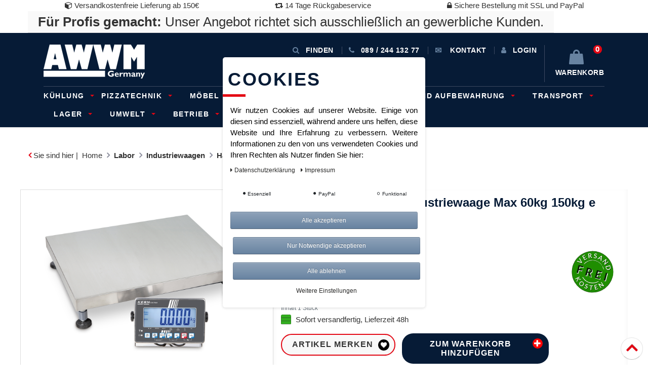

--- FILE ---
content_type: text/html; charset=UTF-8
request_url: https://www.awwm-shop.de/labor/industriewaagen/haengewaagen-kranwaagen/plattformwaage-0-02-kg-0-05-kg-60-kg-150-kg/a-1781
body_size: 74625
content:






<!DOCTYPE html>

<html lang="de" data-framework="vue" prefix="og: http://ogp.me/ns#" class="icons-loading">

<head>
    <script type="text/javascript">
    (function() {
        var _availableConsents = {"necessary.googleAnalytics":[true,["\/^_ga\/","_ga","_gid","_gat"],false],"necessary.consent":[true,[],null],"necessary.session":[true,[],null],"necessary.csrf":[true,["XSRF-TOKEN"],null],"necessary.shopbooster_cookie":[true,["plenty_cache"],null],"paypal.paypal-cookies":[false,["X-PP-SILOVER","X-PP-L7","tsrc","paypalplus_session_v2"],true],"convenience.languageDetection":[null,[],null]};
        var _allowedCookies = ["plenty_cache","XSRF-TOKEN","\/^_ga\/","_ga","_gid","_gat","plenty-shop-cookie","PluginSetPreview","SID_PLENTY_ADMIN_21724","PreviewCookie"] || [];

        window.ConsentManager = (function() {
            var _consents = (function() {
                var _rawCookie = document.cookie.split(";").filter(function (cookie) {
                    return cookie.trim().indexOf("plenty-shop-cookie=") === 0;
                })[0];

                if (!!_rawCookie) {
                    try {
                        _rawCookie = decodeURIComponent(_rawCookie);
                    } catch (e) {
                        document.cookie = "plenty-shop-cookie= ; expires = Thu, 01 Jan 1970 00:00:00 GMT"
                        return null;
                    }

                    try {
                        return JSON.parse(
                            _rawCookie.trim().substr("plenty-shop-cookie=".length)
                        );
                    } catch (e) {
                        return null;
                    }
                }
                return null;
            })();

            Object.keys(_consents || {}).forEach(function(group) {
                if(typeof _consents[group] === 'object' && _consents[group] !== null)
                {
                    Object.keys(_consents[group] || {}).forEach(function(key) {
                        var groupKey = group + "." + key;
                        if(_consents[group][key] && _availableConsents[groupKey] && _availableConsents[groupKey][1].length) {
                            Array.prototype.push.apply(_allowedCookies, _availableConsents[groupKey][1]);
                        }
                    });
                }
            });

            if(!_consents) {
                Object.keys(_availableConsents || {})
                    .forEach(function(groupKey) {
                        if(_availableConsents[groupKey] && ( _availableConsents[groupKey][0] || _availableConsents[groupKey][2] )) {
                            Array.prototype.push.apply(_allowedCookies, _availableConsents[groupKey][1]);
                        }
                    });
            }

            var _setResponse = function(key, response) {
                _consents = _consents || {};
                if(typeof key === "object" && typeof response === "undefined") {
                    _consents = key;
                    document.dispatchEvent(new CustomEvent("consent-change", {
                        detail: {key: null, value: null, data: key}
                    }));
                    _enableScriptsOnConsent();
                } else {
                    var groupKey = key.split(".")[0];
                    var consentKey = key.split(".")[1];
                    _consents[groupKey] = _consents[groupKey] || {};
                    if(consentKey === "*") {
                        Object.keys(_availableConsents).forEach(function(aKey) {
                            if(aKey.split(".")[0] === groupKey) {
                                _consents[groupKey][aKey.split(".")[1]] = response;
                            }
                        });
                    } else {
                        _consents[groupKey][consentKey] = response;
                    }
                    document.dispatchEvent(new CustomEvent("consent-change", {
                        detail: {key: key, value: response, data: _consents}
                    }));
                    _enableScriptsOnConsent();
                }
                if(!_consents.hasOwnProperty('_id')) {
                    _consents['_id'] = "555a1a557baa9ab9bedd55a948715ff82a534b4c";
                }

                Object.keys(_availableConsents).forEach(function(key) {
                    if((_availableConsents[key][1] || []).length > 0) {
                        if(_isConsented(key)) {
                            _availableConsents[key][1].forEach(function(cookie) {
                                if(_allowedCookies.indexOf(cookie) < 0) _allowedCookies.push(cookie);
                            });
                        } else {
                            _allowedCookies = _allowedCookies.filter(function(cookie) {
                                return _availableConsents[key][1].indexOf(cookie) < 0;
                            });
                        }
                    }
                });

                document.cookie = "plenty-shop-cookie=" + JSON.stringify(_consents) + "; path=/; secure";
            };
            var _hasResponse = function() {
                return _consents !== null;
            };

            var _expireDate = function() {
                var expireSeconds = 0;
                                const date = new Date();
                date.setSeconds(date.getSeconds() + expireSeconds);
                const offset = date.getTimezoneOffset() / 60;
                date.setHours(date.getHours() - offset)
                return date.toUTCString();
            }
            var _isConsented = function(key) {
                var groupKey = key.split(".")[0];
                var consentKey = key.split(".")[1];

                if (consentKey === "*") {
                    return Object.keys(_availableConsents).some(function (aKey) {
                        var aGroupKey = aKey.split(".")[0];
                        return aGroupKey === groupKey && _isConsented(aKey);
                    });
                } else {
                    if(!_hasResponse()) {
                        return _availableConsents[key][0] || _availableConsents[key][2];
                    }

                    if(_consents.hasOwnProperty(groupKey) && _consents[groupKey].hasOwnProperty(consentKey))
                    {
                        return !!_consents[groupKey][consentKey];
                    }
                    else {
                        if(!!_availableConsents[key])
                        {
                            return _availableConsents[key][0];
                        }

                        console.warn("Cookie has been blocked due to not being registered: " + key);
                        return false;
                    }
                }
            };
            var _getConsents = function() {
                var _result = {};
                Object.keys(_availableConsents).forEach(function(key) {
                    var groupKey = key.split(".")[0];
                    var consentKey = key.split(".")[1];
                    _result[groupKey] = _result[groupKey] || {};
                    if(consentKey !== "*") {
                        _result[groupKey][consentKey] = _isConsented(key);
                    }
                });
                return _result;
            };
            var _isNecessary = function(key) {
                return _availableConsents.hasOwnProperty(key) && _availableConsents[key][0];
            };
            var _enableScriptsOnConsent = function() {
                var elementsToEnable = document.querySelectorAll("script[data-cookie-consent]");
                Array.prototype.slice.call(elementsToEnable).forEach(function(el) {
                    if(el.dataset && el.dataset.cookieConsent && el.type !== "application/javascript") {
                        var newScript = document.createElement("script");
                        if(el.src) {
                            newScript.src = el.src;
                        } else {
                            newScript.textContent = el.textContent;
                        }
                        el.parentNode.replaceChild(newScript, el);
                    }
                });
            };
            window.addEventListener("load", _enableScriptsOnConsent);
            
            return {
                setResponse: _setResponse,
                hasResponse: _hasResponse,
                isConsented: _isConsented,
                getConsents: _getConsents,
                isNecessary: _isNecessary
            };
        })();
    })();
</script>


    <meta charset="utf-8">
<meta http-equiv="X-UA-Compatible" content="IE=edge">
<meta name="viewport" content="width=device-width, initial-scale=1">
<meta name="generator" content="plentymarkets" />
<meta name="google-site-verification" content="QHgKRFaS9yz5z7LAcR5Utq-daEy-sTwKFGal4665gUs" />
<link rel="icon" type="img/ico" href="/tpl/favicon_0.ico">


    <link rel="canonical" href="https://www.awwm-shop.de/labor/industriewaagen/haengewaagen-kranwaagen/plattformwaage-0-02-kg-0-05-kg-60-kg-150-kg/a-1781">

            <link rel="alternate" hreflang="x-default" href="https://www.awwm-shop.de/labor/industriewaagen/haengewaagen-kranwaagen/plattformwaage-0-02-kg-0-05-kg-60-kg-150-kg/a-1781"/>
            <link rel="alternate" hreflang="de" href="https://www.awwm-shop.de/labor/industriewaagen/haengewaagen-kranwaagen/plattformwaage-0-02-kg-0-05-kg-60-kg-150-kg/a-1781"/>
    
<style data-font="Custom-Font">
    
                
        .icons-loading .fa { visibility: hidden !important; }
</style>

<link rel="preload" href="https://cdn02.plentymarkets.com/b8e1n7lk647j/plugin/24/ceres/css/ceres-icons.css" as="style" onload="this.onload=null;this.rel='stylesheet';">
<noscript><link rel="stylesheet" href="https://cdn02.plentymarkets.com/b8e1n7lk647j/plugin/24/ceres/css/ceres-icons.css"></noscript>


<link rel="preload" as="style" href="https://cdn02.plentymarkets.com/b8e1n7lk647j/plugin/24/ceres/css/ceres-base.css?v=fb97994a6b72ece014f1b5e4616b0d98d3e913d3">
    <link data-sass-root="https://cdn02.plentymarkets.com/b8e1n7lk647j/plugin/24/cerescoconut" data-sass-original="https://cdn02.plentymarkets.com/b8e1n7lk647j/plugin/24/cerescoconut/css/ceres-legacy.scss" rel="stylesheet" href="https://cdn02.plentymarkets.com/b8e1n7lk647j/plugin/24/ceres/css/ceres-base.css?v=fb97994a6b72ece014f1b5e4616b0d98d3e913d3">


<script type="application/javascript">
    /*! loadCSS. [c]2017 Filament Group, Inc. MIT License */
    /* This file is meant as a standalone workflow for
    - testing support for link[rel=preload]
    - enabling async CSS loading in browsers that do not support rel=preload
    - applying rel preload css once loaded, whether supported or not.
    */
    (function( w ){
        "use strict";
        // rel=preload support test
        if( !w.loadCSS ){
            w.loadCSS = function(){};
        }
        // define on the loadCSS obj
        var rp = loadCSS.relpreload = {};
        // rel=preload feature support test
        // runs once and returns a function for compat purposes
        rp.support = (function(){
            var ret;
            try {
                ret = w.document.createElement( "link" ).relList.supports( "preload" );
            } catch (e) {
                ret = false;
            }
            return function(){
                return ret;
            };
        })();

        // if preload isn't supported, get an asynchronous load by using a non-matching media attribute
        // then change that media back to its intended value on load
        rp.bindMediaToggle = function( link ){
            // remember existing media attr for ultimate state, or default to 'all'
            var finalMedia = link.media || "all";

            function enableStylesheet(){
                // unbind listeners
                if( link.addEventListener ){
                    link.removeEventListener( "load", enableStylesheet );
                } else if( link.attachEvent ){
                    link.detachEvent( "onload", enableStylesheet );
                }
                link.setAttribute( "onload", null );
                link.media = finalMedia;
            }

            // bind load handlers to enable media
            if( link.addEventListener ){
                link.addEventListener( "load", enableStylesheet );
            } else if( link.attachEvent ){
                link.attachEvent( "onload", enableStylesheet );
            }

            // Set rel and non-applicable media type to start an async request
            // note: timeout allows this to happen async to let rendering continue in IE
            setTimeout(function(){
                link.rel = "stylesheet";
                link.media = "only x";
            });
            // also enable media after 3 seconds,
            // which will catch very old browsers (android 2.x, old firefox) that don't support onload on link
            setTimeout( enableStylesheet, 3000 );
        };

        // loop through link elements in DOM
        rp.poly = function(){
            // double check this to prevent external calls from running
            if( rp.support() ){
                return;
            }
            var links = w.document.getElementsByTagName( "link" );
            for( var i = 0; i < links.length; i++ ){
                var link = links[ i ];
                // qualify links to those with rel=preload and as=style attrs
                if( link.rel === "preload" && link.getAttribute( "as" ) === "style" && !link.getAttribute( "data-loadcss" ) ){
                    // prevent rerunning on link
                    link.setAttribute( "data-loadcss", true );
                    // bind listeners to toggle media back
                    rp.bindMediaToggle( link );
                }
            }
        };

        // if unsupported, run the polyfill
        if( !rp.support() ){
            // run once at least
            rp.poly();

            // rerun poly on an interval until onload
            var run = w.setInterval( rp.poly, 500 );
            if( w.addEventListener ){
                w.addEventListener( "load", function(){
                    rp.poly();
                    w.clearInterval( run );
                } );
            } else if( w.attachEvent ){
                w.attachEvent( "onload", function(){
                    rp.poly();
                    w.clearInterval( run );
                } );
            }
        }


        // commonjs
        if( typeof exports !== "undefined" ){
            exports.loadCSS = loadCSS;
        }
        else {
            w.loadCSS = loadCSS;
        }
    }( typeof global !== "undefined" ? global : this ) );

    (function() {
        var checkIconFont = function() {
            if(!document.fonts || document.fonts.check("1em FontAwesome")) {
                document.documentElement.classList.remove('icons-loading');
            }
        };

        if(document.fonts) {
            document.fonts.addEventListener("loadingdone", checkIconFont);
            window.addEventListener("load", checkIconFont);
        }
        checkIconFont();
    })();
</script>

                            <!-- This template is only used for providing the stylesheet path in the respective container. The stylesheet will only apply if the CeresCoconut Stylesheet data provider is linked in the CMS » Container link menu -->
<link rel="stylesheet" href="https://cdnjs.cloudflare.com/ajax/libs/Swiper/4.5.0/css/swiper.min.css">
<link href="//netdna.bootstrapcdn.com/font-awesome/4.7.0/css/font-awesome.min.css" rel="stylesheet">
<link rel="stylesheet" href="https://cdn02.plentymarkets.com/b8e1n7lk647j/plugin/24/cerescoconut/css/awwm_2018_august_de_content.css">
<link rel="stylesheet" href="https://cdn02.plentymarkets.com/b8e1n7lk647j/plugin/24/cerescoconut/css/main.css">
<link rel="stylesheet" href="https://cdn02.plentymarkets.com/b8e1n7lk647j/plugin/24/cerescoconut/css/custom.css">

            

<!-- Extend the existing style with a template -->
                            <link rel="stylesheet" href="https://cdn02.plentymarkets.com/b8e1n7lk647j/plugin/24/cookiebar/css/cookie-bar.css">



<style type="text/css">
    .cookie-bar {
        box-shadow: 0 1px 5px rgba(0, 0, 0, 0.15);
    }

    .cookie-bar__header .cookie-bar__header-image {
        max-height: 3.5rem;
        margin-right: 1rem;
        margin-bottom: 1rem;
    }

    .cookie-bar__header .cookie-bar__header-title {
        display: inline-block;
        margin-top: .5rem;
        margin-bottom: 1rem;
    }

    .cookie-bar-header img {
        max-height: 3.5rem;
        margin-right: 1rem;
        margin-bottom: 1rem;
    }

    .cookie-bar.container.out {
        width: unset;
        padding: 0;
        margin-left: unset;
        margin-right: unset;
    }

    .cookie-bar .privacy-settings {
        max-height: 50vh;
    }

    .cookie-bar .privacy-settings table tr td:first-child {
        width: 200px;
    }

    .cookie-bar-toggle {
        display: none;
    }

    .cookie-bar.out {
        left: 15px;
        right: auto;
    }

    .cookie-bar.out > .container-max {
        display: none;
    }

    .cookie-bar.out > .cookie-bar-toggle {
        display: block;
    }

    
    /* Box Shadow use as background overlay */
    .cookie-bar.overlay:not(.out) {
        box-shadow: 0 0 0 calc(100vh + 100vw) rgba(0, 0, 0, 0.5);
    }

    /* card a margin fix */
    .cookie-bar a.card-link.text-primary.text-appearance {
        margin-left: 0;
    }

    /* Cookiebar extra styles */

        
        .cookie-bar .cookie-bullet-list span {
        white-space: nowrap;
    }

    .cookie-bar .cookie-bullet-list i.fa-circle, .cookie-bar .cookie-bullet-list i.fa-circle-o{
        font-size: 6px;
        vertical-align: middle;
        padding-bottom: 2px;
    }

    .cookie-bar:not(.out) {
        display: flex;
        align-items: center;
        position: fixed;
        left: 50%;
        width: calc(100% - 15px);
        border: none !important;
        border-radius: 5px;
    }

        .cookie-bar:not(.out) {
        bottom: 50%;
        transform: translate(-50%, 50%);
    }

    
    
        @media only screen and (min-width: 576px) {
        .cookie-bar:not(.out) {
            max-width: 400px;
            width: 100%;
            transition: max-width .3s linear;
        }

        .cookie-bar.expand:not(.out) {
            max-width: 570px;
        }
    }

    @media only screen and (min-width: 768px) {
        .cookie-bar > .container-max > div:first-child > div > div > a.text-primary {
            width: 170px;
        }
    }

    @media only screen and (min-width: 768px) {
        .cookie-bar .container-max .row .col-6.col-md-3 .btn.btn-block.btn-primary.btn-appearance {
            white-space: nowrap;
            position: absolute;
            left: 0;
            right: 0;
        }
    }

    .cookie-bar > .container-max > div:first-child > div > div > a.text-primary {
        background: lightgrey;
        color: white !important;
        padding: 1rem;
        text-decoration: none !important;
        line-height: 1.25rem;
        border: 1px solid lightgrey;
    }

    .cookie-bar > .container-max > div > .col-md-8 {
        max-width: 100% !important;
    }

    .cookie-bar > .container-max > div:first-child > div > .btn.btn-default.btn-block {
        display: none;
    }

    .cookie-bar > .container-max > div:first-child > div > div > span.custom-control.custom-switch.custom-control-appearance {
        display: none !important;
    }

    .cookie-bar > .container-max > div:first-child > div > div > a.text-primary {
        margin-top: 1rem;
        text-decoration: underline;
    }

    .cookie-bar > .container-max > div:first-child > div > .btn-primary {
        margin-top: 1rem;
    }

    .cookie-bar > .container-max > div:first-child {
        flex-direction: column;
    }

    .cookie-bar > .container-max > div:first-child p {
        text-align: justify;
    }

    .cookie-bar > .container-max > div:first-child > div {
        margin: 0 auto;
    }

    
    /* custom css */
        
    
</style>



            


    
        

    
    
    
    
    

    


<meta name="robots" content="ALL">
    <meta name="description" content="Lieferung erfolgt ohne Dekoration/Inhalt.">
    <meta name="keywords" content="Kranwaage Hängewaage Zugwaage">
<meta property="og:title" content="KERN IXS 100K 2LM Industriewaage Max 60kg 150kg e 0,02kg 0,05kg d 0,02 | AWWM-Shop"/>
<meta property="og:type" content="article"/>
<meta property="og:url" content="https://www.awwm-shop.de/labor/industriewaagen/haengewaagen-kranwaagen/plattformwaage-0-02-kg-0-05-kg-60-kg-150-kg/a-1781"/>
<meta property="og:image" content="https://cdn02.plentymarkets.com/b8e1n7lk647j/item/images/1781/full/IXS-100K-2LM.jpg"/>

<script type="application/ld+json">
            {
            "@context"      : "http://schema.org/",
            "@type"         : "Product",
            "@id"           : "2641",
            "name"          : "KERN IXS 100K 2LM Industriewaage Max 60kg 150kg e 0,02kg 0,05kg d 0,02",
            "category"      : "Hängewaagen  -  Kranwaagen",
            "releaseDate"   : "",
            "image"         : "https://cdn02.plentymarkets.com/b8e1n7lk647j/item/images/1781/preview/IXS-100K-2LM.jpg",
            "identifier"    : "2641",
            "description"   : "Schwerer Industriestandard geeignet für den rauen EinsatzPlattform: Wägeplatte Edelstahl, Unterbau Stahl lackiert, silikonbeschichtete Aluminium-Wägezelle, Staub- und Spritzwasserschutz IP65, Unterbau im Tragflächen-Design, extrem biegesteifÜberlegene Displaygröße: Ziffernhöhe 55 mm, hell hinterleuchtet für bequemes Ablesen des Wägewerts auch bei schlechten LichtverhältnissenAuswertegerät: Edelstahl, Staub- und Spritzwasserschutz IP68, integriertes NetzteilESD-Ableitung zum Schutz vor elektrostatischer Entladung z. B. bei elektrostatisch aufgeladenen Wiegeobjekten oder Personen, die mit der Waage arbeitenDank Schnittstellen wie RS-232, RS-485 und Bluetooth (optional) lässt sich die Waage leicht in bestehende Netzwerke einbinden und erleichtert den Datenaustausch zwischen Waage und PC oder Drucker",
            "disambiguatingDescription" : "",
            "manufacturer"  : {
            "@type"         : "Organization",
            "name"          : "Kern &amp; Sohn"
            },
            "offers": {
            "@type"         : "Offer",
            "priceCurrency" : "EUR",
            "price"         : "999.00",
                        "availability"  : "https://schema.org/InStock",
            "itemCondition" : "Neu",
            "serialNumber"  : "IXS 100K-2LM"
            },
            "depth": {
            "@type"         : "QuantitativeValue",
            "value"         : "0"
            },
            "width": {
            "@type"         : "QuantitativeValue",
            "value"         : "0"
            },
            "height": {
            "@type"         : "QuantitativeValue",
            "value"         : "0"
            },
            "weight": {
            "@type"         : "QuantitativeValue",
            "value"         : "0"
            }
            }
        </script>

<title>KERN IXS 100K 2LM Industriewaage Max 60kg 150kg e 0,02kg 0,05kg d 0,02 | AWWM-Shop</title>

                            <!-- Google tag (gtag.js) --> <script async src="https://www.googletagmanager.com/gtag/js?id=AW-16623770793"></script> <script> window.dataLayer = window.dataLayer || []; function gtag(){dataLayer.push(arguments);} gtag('js', new Date()); gtag('config', 'AW-16623770793'); </script>
    <script></script>
                <meta name="google-site-verification" content="QHgKRFaS9yz5z7LAcR5Utq-daEy-sTwKFGal4665gUs" />
            <style>
    #paypal_loading_screen {
        display: none;
        position: fixed;
        z-index: 2147483640;
        top: 0;
        left: 0;
        width: 100%;
        height: 100%;
        overflow: hidden;

        transform: translate3d(0, 0, 0);

        background-color: black;
        background-color: rgba(0, 0, 0, 0.8);
        background: radial-gradient(ellipse closest-corner, rgba(0,0,0,0.6) 1%, rgba(0,0,0,0.8) 100%);

        color: #fff;
    }

    #paypal_loading_screen .paypal-checkout-modal {
        font-family: "HelveticaNeue", "HelveticaNeue-Light", "Helvetica Neue Light", helvetica, arial, sans-serif;
        font-size: 14px;
        text-align: center;

        box-sizing: border-box;
        max-width: 350px;
        top: 50%;
        left: 50%;
        position: absolute;
        transform: translateX(-50%) translateY(-50%);
        cursor: pointer;
        text-align: center;
    }

    #paypal_loading_screen.paypal-overlay-loading .paypal-checkout-message, #paypal_loading_screen.paypal-overlay-loading .paypal-checkout-continue {
        display: none;
    }

    .paypal-checkout-loader {
        display: none;
    }

    #paypal_loading_screen.paypal-overlay-loading .paypal-checkout-loader {
        display: block;
    }

    #paypal_loading_screen .paypal-checkout-modal .paypal-checkout-logo {
        cursor: pointer;
        margin-bottom: 30px;
        display: inline-block;
    }

    #paypal_loading_screen .paypal-checkout-modal .paypal-checkout-logo img {
        height: 36px;
    }

    #paypal_loading_screen .paypal-checkout-modal .paypal-checkout-logo img.paypal-checkout-logo-pp {
        margin-right: 10px;
    }

    #paypal_loading_screen .paypal-checkout-modal .paypal-checkout-message {
        font-size: 15px;
        line-height: 1.5;
        padding: 10px 0;
    }

    #paypal_loading_screen.paypal-overlay-context-iframe .paypal-checkout-message, #paypal_loading_screen.paypal-overlay-context-iframe .paypal-checkout-continue {
        display: none;
    }

    .paypal-spinner {
        height: 30px;
        width: 30px;
        display: inline-block;
        box-sizing: content-box;
        opacity: 1;
        filter: alpha(opacity=100);
        animation: rotation .7s infinite linear;
        border-left: 8px solid rgba(0, 0, 0, .2);
        border-right: 8px solid rgba(0, 0, 0, .2);
        border-bottom: 8px solid rgba(0, 0, 0, .2);
        border-top: 8px solid #fff;
        border-radius: 100%
    }

    .paypalSmartButtons div {
        margin-left: 10px;
        margin-right: 10px;
    }
</style>    
                                    
    </head>

<body class="wrapper-main page-singleitem item-1781 variation-2641 ">

                    


<div id="vue-app" class="app">
    
    <lazy-hydrate when-idle>
        <notifications template="#vue-notifications" :initial-notifications="{&quot;error&quot;:null,&quot;warn&quot;:null,&quot;info&quot;:null,&quot;success&quot;:null,&quot;log&quot;:null}"></notifications>
    </lazy-hydrate>

    









    <header class="quick-wins-bar hidden-md-down">
    <div>
        <div class="container-max">
            <div class="row mx-0">
                <ul class="quick-wins">
                    <li class="list-inline-item">
                        <i class="fa fa-cube"></i> Versandkostenfreie Lieferung ab 150€
                    </li>
                    <li class="list-inline-item">
                        <i class="fa fa-retweet"></i> 14 Tage Rückgabeservice
                    </li>
                    <li class="list-inline-item">
                        <i class="fa fa-lock"></i> Sichere Bestellung mit SSL und PayPal
                    </li>
                </ul>
                <div class="business-hint">
                    <strong>Für Profis gemacht:</strong> Unser Angebot richtet sich ausschließlich an gewerbliche Kunden.
                </div>
            </div>
        </div>
    </div>
</header>
<header id="page-header top" class="top-bar header-fw">
    <nav class="navbar navbar-default nav-main" role="navigation">
        <div class="container relative nav-main-container">
            <!-- contact, informations, login, cart -->
            <div class="navbar-information clearfix">
                <ul class="nav navbar-nav navbar-right  topmenu">
                    <li class="isPhone">
                        <a onclick="$('#grayout').toggle(900); return false;" id="searchopen">
                            <span class="fa fa-search">&nbsp</span>Finden
                        </a>
                    </li>
                    <li class="isContact">
                        <a href="tel: 089 / 244 132 77">
                            <span class="fa fa-phone"></span><span class="hidden-xs">&nbsp;089 / 244 132 77</span>
                        </a>
                    </li>
                    <li class="isContact hidden-xs">
                        <a href="/contact/">
                            <span class="glyphicon glyphicon-envelope"></span>
                            <span class="hidden-xs">&nbsp;Kontakt</span>
                        </a>
                    </li>
                    <li class="isInfo dropdown enable-xs-sm hidden-xs hidden-sm hidden-md hidden-lg ">
                        <a href="javascript:void(0);" class="dropdown-toggle toggle-xs-sm-or-touch">
                            <span class="glyphicon glyphicon-info-sign"></span>
                            <span class="hidden-xs">&nbsp;Info
							<span class="caret"></span>
						</span>
                        </a>
                        <ul class="dropdown-menu" role="menu">
                            <li>
                                <a href="/informationen/zahlungsarten/">Zahlungsarten</a>
                            </li>
                            <li>
                                <a href="/informationen/versandkosten/">Versandarten &amp; -kosten</a>
                            </li>
                            <li>
                                <a href="/informationen/widerrufsrecht/">Widerrufsrecht</a>
                            </li>
                            <li>
                                <a href="/informationen/impressum/">Impressum</a>
                            </li>
                        </ul>
                    </li>
                    <li class="dropdown isLogin enable-xs-sm">
                        <user-login-handler template-override="#vue-user-login-handler">
                            <a data-toggle="modal">
                                <i class="icon-ms-user" aria-hidden="true"></i>
                                <span>Anmelden</span>
                            </a>
                        </user-login-handler>
                    </li>
                    <li class="dropdown isBasketPreview" @mouseover.once="$store.dispatch('loadComponent', 'basket-preview')">
                        <a v-toggle-basket-preview href="#" class="toggle-basket-preview">
                            <span class="badge"
                                  v-basket-item-quantity="$store.state.basket.data.itemQuantity">0</span>

                            <i v-waiting-animation="$store.state.basket.isBasketLoading"
                               waiting-class="fa fa-refresh fa-spin" class="fa fa-shopping-bag"
                               aria-hidden="true"></i>
                            <span class="hidden-xs">&nbsp;Warenkorb</span>
                        </a>
                        <basket-preview v-if="$store.state.lazyComponent.components['basket-preview']" :show-net-prices="true">
                            <template #before-basket-item>
                                                    
                            </template>
                            <template #after-basket-item>
                                                    
                            </template>
                            <template #before-basket-totals>
                                                    
                            </template>
                            <template #before-item-sum>
                                                    
                            </template>
                            <template #after-item-sum>
                                                    
                            </template>
                            <template #before-shipping-costs>
                                                    
                            </template>
                            <template #after-shipping-costs>
                                                    
                            </template>
                            <template #before-total-sum>
                                                    
                            </template>
                            <template #before-vat>
                                                    
                            </template>
                            <template #after-vat>
                                                    
                            </template>
                            <template #after-total-sum>
                                                    
                            </template>
                            <template #after-basket-totals>
                                                    
                            </template>
                            <template #before-checkout-button>
                                                    
                            </template>
                            <template #after-checkout-button>
                                                    
                            </template>
                        </basket-preview>
                        <ul class="dropdown-menu dropdown-padding" role="menu">
                            <li>
                                <div id="close-overlay" class="overlay aside-overlay closeIcon top-left"></div>
                                <div class="basketPreviewContainer asidePanel">
                                    <div class="remotetabs-tabpanel is-basket">
                                    </div>
                                </div>
                            </li>
                        </ul>
                    </li>
                </ul>
            </div>
            <!-- mobile navbar -->
            <div class="navbar-header">
                <button type="button" class="navbar-toggle pull-left button-navigation">
                    <span class="sr-only">Toggle navigation</span>
                    <span class="icon-bar"></span>
                    <span class="icon-bar"></span>
                    <span class="icon-bar"></span>
                </button>
                <button type="button" class="navbar-toggle pull-right button-filter">
					<span class="fa fa-sliders default-float"><span class="sr-only">Toggle filter / basket preview</span>
				</span>
                </button>
                <div class="navbar-brand">
                    <a href="/">
                        <img src="/images/gallery/welcome-page/logo.png" alt="Standard Shop">
                    </a>
                </div>
            </div>
            <!-- search, main navbar -->
            
<div class="mainNavigation clearfix">
    <ul class="nav navbar-nav navbar-main">
                                        <li class="dropdown hasSublevel bigmenu cat-4553" >
            <span class="openCloseToggle"></span>
                <a href="/kuehlung" class="touch-enabled">
                    Kühlung
                                            <span class="caret"></span>
                                    </a>
                                    <ul class="dropdown-menu">
                                                                            <li class="hasSublevel"  >
                                <a href="/kuehlung/kuehlschraenke">
                                    Kühlschränke
                                                                    </a>
                                                            </li>
                                                    <li class="hasSublevel"  >
                                <a href="/kuehlung/kuehlvitrinen">
                                    Kühlvitrinen
                                                                    </a>
                                                            </li>
                                                    <li class="hasSublevel"  >
                                <a href="/kuehlung/rund-ums-eis">
                                    Rund ums Eis
                                                                    </a>
                                                            </li>
                                            </ul>
                            </li>
                                            <li class="dropdown hasSublevel bigmenu cat-4564" >
            <span class="openCloseToggle"></span>
                <a href="/pizzatechnik" class="touch-enabled">
                    Pizzatechnik
                                            <span class="caret"></span>
                                    </a>
                                    <ul class="dropdown-menu">
                                                                            <li class="hasSublevel"  >
                                <a href="/pizzatechnik/pizzatechnik">
                                    Pizzatechnik
                                                                    </a>
                                                            </li>
                                            </ul>
                            </li>
                                            <li class="dropdown hasSublevel bigmenu cat-4562" >
            <span class="openCloseToggle"></span>
                <a href="/moebel-und-regale" class="touch-enabled">
                    Möbel und Regale
                                    </a>
                            </li>
                                            <li class="dropdown hasSublevel bigmenu cat-4635" >
            <span class="openCloseToggle"></span>
                <a href="/sanitaer" class="touch-enabled">
                    Sanitär
                                            <span class="caret"></span>
                                    </a>
                                    <ul class="dropdown-menu">
                                                                            <li class="hasSublevel"  >
                                <a href="/sanitaer/urinale">
                                    Urinale
                                                                            <span class="caret"></span>
                                                                    </a>
                                                                    <ul>
                                                                                    <li >
                                                <a href="/sanitaer/urinale/zubehoer">
                                                    Zubehör
                                                </a>
                                            </li>
                                                                            </ul>
                                                            </li>
                                            </ul>
                            </li>
                                            <li class="dropdown hasSublevel bigmenu cat-4568" >
            <span class="openCloseToggle"></span>
                <a href="/transport-und-aufbewahrung" class="touch-enabled">
                    Transport und Aufbewahrung
                                            <span class="caret"></span>
                                    </a>
                                    <ul class="dropdown-menu">
                                                                            <li class="hasSublevel"  >
                                <a href="/transport-und-aufbewahrung/transport-und-aufbewahrung">
                                    Transport und Aufbewahrung
                                                                    </a>
                                                            </li>
                                            </ul>
                            </li>
                                            <li class="dropdown hasSublevel bigmenu cat-3431" >
            <span class="openCloseToggle"></span>
                <a href="/transport" class="touch-enabled">
                    Transport
                                            <span class="caret"></span>
                                    </a>
                                    <ul class="dropdown-menu">
                                                                            <li class="hasSublevel"  >
                                <a href="/transport/klappbuegelwagen">
                                    Klappbügelwagen
                                                                    </a>
                                                            </li>
                                                    <li class="hasSublevel"  >
                                <a href="/transport/lasttransporthilfen">
                                    Lasttransporthilfen
                                                                    </a>
                                                            </li>
                                                    <li class="hasSublevel"  >
                                <a href="/transport/paketwagen">
                                    Paketwagen
                                                                    </a>
                                                            </li>
                                                    <li class="hasSublevel"  >
                                <a href="/transport/rollbehaelter">
                                    Rollbehälter
                                                                    </a>
                                                            </li>
                                                    <li class="hasSublevel"  >
                                <a href="/transport/schwerlast">
                                    Schwerlast
                                                                    </a>
                                                            </li>
                                                    <li class="hasSublevel"  >
                                <a href="/transport/stahlflaschen">
                                    Stahlflaschen
                                                                    </a>
                                                            </li>
                                                    <li class="hasSublevel"  >
                                <a href="/transport/stahlrohrkarren">
                                    Stahlrohrkarren
                                                                    </a>
                                                            </li>
                                                    <li class="hasSublevel"  >
                                <a href="/transport/zubehoer">
                                    Zubehör Betrieb und Lager
                                                                    </a>
                                                            </li>
                                                    <li class="hasSublevel"  >
                                <a href="/transport/beistellwagen">
                                    Beistellwagen
                                                                    </a>
                                                            </li>
                                                    <li class="hasSublevel"  >
                                <a href="/transport/materialstaender">
                                    Materialständer
                                                                    </a>
                                                            </li>
                                                    <li class="hasSublevel"  >
                                <a href="/transport/handpritschenwagen">
                                    Handpritschenwagen
                                                                    </a>
                                                            </li>
                                                    <li class="hasSublevel"  >
                                <a href="/transport/fahrradanhaenger">
                                    Fahrradanhänger
                                                                    </a>
                                                            </li>
                                                    <li class="hasSublevel"  >
                                <a href="/transport/moebelhund">
                                    Möbelhund
                                                                    </a>
                                                            </li>
                                                    <li class="hasSublevel"  >
                                <a href="/transport/palettenaufsaetze-und-fahrgestelle">
                                    Palettenaufsätze und -fahrgestelle
                                                                    </a>
                                                            </li>
                                                    <li class="hasSublevel"  >
                                <a href="/transport/plattenkarre">
                                    Plattenkarre
                                                                    </a>
                                                            </li>
                                                    <li class="hasSublevel"  >
                                <a href="/transport/kommissionierwagen">
                                    Kommissionierwagen
                                                                    </a>
                                                            </li>
                                                    <li class="hasSublevel"  >
                                <a href="/transport/plattformwagen">
                                    Plattformwagen
                                                                    </a>
                                                            </li>
                                                    <li class="hasSublevel"  >
                                <a href="/transport/tischwagen">
                                    Tischwagen
                                                                    </a>
                                                            </li>
                                                    <li class="hasSublevel"  >
                                <a href="/transport/kastenwagen">
                                    Kastenwagen
                                                                    </a>
                                                            </li>
                                                    <li class="hasSublevel"  >
                                <a href="/transport/etagenwagen">
                                    Etagenwagen
                                                                    </a>
                                                            </li>
                                                    <li class="hasSublevel"  >
                                <a href="/transport/stahl-aluminiumkarren-und-reifenhandling">
                                    Stahl-, Aluminiumkarren und Reifenhandling
                                                                    </a>
                                                            </li>
                                                    <li class="hasSublevel"  >
                                <a href="/transport/werkstattwagen">
                                    Werkstattwagen
                                                                    </a>
                                                            </li>
                                                    <li class="hasSublevel"  >
                                <a href="/transport/kippbehaelter">
                                    Kippbehälter
                                                                    </a>
                                                            </li>
                                                    <li class="hasSublevel"  >
                                <a href="/transport/behaelter-und-traversen">
                                    Behälter und Traversen
                                                                    </a>
                                                            </li>
                                                    <li class="hasSublevel"  >
                                <a href="/transport/klappbodenbehaelter">
                                    Klappbodenbehälter
                                                                    </a>
                                                            </li>
                                                    <li class="hasSublevel"  >
                                <a href="/transport/spaenebehaelter">
                                    Spänebehälter
                                                                    </a>
                                                            </li>
                                                    <li class="hasSublevel"  >
                                <a href="/transport/silobehaelter">
                                    Silobehälter
                                                                    </a>
                                                            </li>
                                                    <li class="hasSublevel"  >
                                <a href="/transport/baustoffbehaelter">
                                    Baustoffbehälter
                                                                    </a>
                                                            </li>
                                                    <li class="hasSublevel"  >
                                <a href="/transport/gitterbehaelter">
                                    Gitterbehälter
                                                                    </a>
                                                            </li>
                                                    <li class="hasSublevel"  >
                                <a href="/transport/sammelbehaelter-system">
                                    Sammelbehälter-System
                                                                    </a>
                                                            </li>
                                                    <li class="hasSublevel"  >
                                <a href="/transport/gabelstabler-kehrbesen">
                                    Gabelstabler-Kehrbesen
                                                                    </a>
                                                            </li>
                                                    <li class="hasSublevel"  >
                                <a href="/transport/schaufeln">
                                    Schaufeln für Schüttgütern
                                                                    </a>
                                                            </li>
                                                    <li class="hasSublevel"  >
                                <a href="/transport/schneeraeumgeraete">
                                    Schneeräumgeräte
                                                                    </a>
                                                            </li>
                                                    <li class="hasSublevel"  >
                                <a href="/transport/arbeitsbuehnen">
                                    Arbeitsbühnen
                                                                    </a>
                                                            </li>
                                                    <li class="hasSublevel"  >
                                <a href="/transport/behaelter-kippgeraete">
                                    Behälter- Kippgeräte
                                                                    </a>
                                                            </li>
                                                    <li class="hasSublevel"  >
                                <a href="/transport/restgitter-palette">
                                    Restgitter-Palette
                                                                    </a>
                                                            </li>
                                                    <li class="hasSublevel"  >
                                <a href="/transport/stahlflaschen-paletten">
                                    Stahlflaschen-Paletten
                                                                    </a>
                                                            </li>
                                                    <li class="hasSublevel"  >
                                <a href="/transport/hilfsgeraete">
                                    Hilfsgeräte
                                                                    </a>
                                                            </li>
                                                    <li class="hasSublevel"  >
                                <a href="/transport/batterieladeplatz">
                                    Batterieladeplatz
                                                                    </a>
                                                            </li>
                                                    <li class="hasSublevel"  >
                                <a href="/transport/rund-um-gabelzinken">
                                    Rund um Gabelzinken
                                                                    </a>
                                                            </li>
                                                    <li class="hasSublevel"  >
                                <a href="/transport/palettenzug">
                                    Palettenzug
                                                                    </a>
                                                            </li>
                                                    <li class="hasSublevel"  >
                                <a href="/transport/fasshandling-geraete">
                                    Fasshandling-Geräte
                                                                    </a>
                                                            </li>
                                                    <li class="hasSublevel"  >
                                <a href="/transport/rollen">
                                    Rollen
                                                                    </a>
                                                            </li>
                                                    <li class="hasSublevel"  >
                                <a href="/transport/langgut-handling">
                                    Langgut-Handling
                                                                    </a>
                                                            </li>
                                                    <li class="hasSublevel"  >
                                <a href="/transport/transportgeraete">
                                    Transportgeräte
                                                                    </a>
                                                            </li>
                                            </ul>
                            </li>
                                            <li class="dropdown hasSublevel bigmenu cat-3430" >
            <span class="openCloseToggle"></span>
                <a href="/lager" class="touch-enabled">
                    Lager
                                            <span class="caret"></span>
                                    </a>
                                    <ul class="dropdown-menu">
                                                                            <li class="hasSublevel"  >
                                <a href="/lager/arbeitsplatzsysteme">
                                    Arbeitsplatzsysteme
                                                                    </a>
                                                            </li>
                                                    <li class="hasSublevel"  >
                                <a href="/lager/behaelter">
                                    Behälter
                                                                            <span class="caret"></span>
                                                                    </a>
                                                                    <ul>
                                                                                    <li >
                                                <a href="/lager/behaelter/behaelter-fuer-automatisierte-laeger">
                                                    Behälter für automatisierte Läger
                                                </a>
                                            </li>
                                                                                    <li >
                                                <a href="/lager/behaelter/kufenbehaelter">
                                                    Kufenbehälter
                                                </a>
                                            </li>
                                                                                    <li >
                                                <a href="/lager/behaelter/raumsparbehaelter">
                                                    Raumsparbehälter
                                                </a>
                                            </li>
                                                                                    <li >
                                                <a href="/lager/behaelter/regalkaesten">
                                                    Regalkästen
                                                </a>
                                            </li>
                                                                                    <li >
                                                <a href="/lager/behaelter/sortimentskaesten">
                                                    Sortimentskästen
                                                </a>
                                            </li>
                                                                                    <li >
                                                <a href="/lager/behaelter/stapelbehaelter">
                                                    Stapelbehälter
                                                </a>
                                            </li>
                                                                                    <li >
                                                <a href="/lager/behaelter/stapelsichtboxen">
                                                    Stapelsichtboxen
                                                </a>
                                            </li>
                                                                                    <li >
                                                <a href="/lager/behaelter/zubehoer-lagerkaesten">
                                                    Zubehör Lagerkästen
                                                </a>
                                            </li>
                                                                            </ul>
                                                            </li>
                                                    <li class="hasSublevel"  >
                                <a href="/lager/stapelsichtboxen">
                                    Stapelsichtboxen
                                                                    </a>
                                                            </li>
                                                    <li class="hasSublevel"  >
                                <a href="/lager/transportboxen-und-werkzeugkoffer">
                                    Transportboxen und Werkzeugkoffer
                                                                    </a>
                                                            </li>
                                                    <li class="hasSublevel"  >
                                <a href="/lager/absperrung-und-markierung">
                                    Absperrung und Markierung
                                                                            <span class="caret"></span>
                                                                    </a>
                                                                    <ul>
                                                                                    <li >
                                                <a href="/lager/absperrung-und-markierung/industriespiegel">
                                                    Industriespiegel
                                                </a>
                                            </li>
                                                                                    <li >
                                                <a href="/lager/absperrung-und-markierung/absperrungen">
                                                    Absperrungen
                                                </a>
                                            </li>
                                                                                    <li >
                                                <a href="/lager/absperrung-und-markierung/poller">
                                                    Poller
                                                </a>
                                            </li>
                                                                            </ul>
                                                            </li>
                                                    <li class="hasSublevel"  >
                                <a href="/lager/ascher-muelltonnen-und-wertstoffsammler-fuer-innen-und-aussen">
                                    Ascher, Mülltonnen und Wertstoffsammler für innen und außen
                                                                    </a>
                                                            </li>
                                                    <li class="hasSublevel"  >
                                <a href="/lager/hub-und-hebegeraete">
                                    Hub- und Hebegeräte
                                                                    </a>
                                                            </li>
                                                    <li class="hasSublevel"  >
                                <a href="/lager/lagereinrichtungen">
                                    Lagereinrichtungen
                                                                            <span class="caret"></span>
                                                                    </a>
                                                                    <ul>
                                                                                    <li >
                                                <a href="/lager/lagereinrichtungen/auffangwannen">
                                                    Auffangwannen
                                                </a>
                                            </li>
                                                                                    <li >
                                                <a href="/lager/lagereinrichtungen/gitterboxen-und-stapelbehaelter">
                                                    Gitterboxen und Stapelbehälter
                                                </a>
                                            </li>
                                                                                    <li >
                                                <a href="/lager/lagereinrichtungen/kippbehaelter">
                                                    Kippbehälter
                                                </a>
                                            </li>
                                                                                    <li >
                                                <a href="/lager/lagereinrichtungen/mehrzweckbehaelter">
                                                    Mehrzweckbehälter
                                                </a>
                                            </li>
                                                                                    <li >
                                                <a href="/lager/lagereinrichtungen/sichtlagerkaesten">
                                                    Sichtlagerkästen
                                                </a>
                                            </li>
                                                                                    <li >
                                                <a href="/lager/lagereinrichtungen/stapelboxen">
                                                    Stapelboxen
                                                </a>
                                            </li>
                                                                                    <li >
                                                <a href="/lager/lagereinrichtungen/transportboxen">
                                                    Transportboxen
                                                </a>
                                            </li>
                                                                            </ul>
                                                            </li>
                                                    <li class="hasSublevel"  >
                                <a href="/lager/regale">
                                    Regale
                                                                            <span class="caret"></span>
                                                                    </a>
                                                                    <ul>
                                                                                    <li >
                                                <a href="/lager/regale/behaelterregale">
                                                    Behälterregale
                                                </a>
                                            </li>
                                                                                    <li >
                                                <a href="/lager/regale/kommissionieren">
                                                    Kommissionieren
                                                </a>
                                            </li>
                                                                                    <li >
                                                <a href="/lager/regale/kragarmregal">
                                                    Kragarmregal
                                                </a>
                                            </li>
                                                                                    <li >
                                                <a href="/lager/regale/rollenleisten-und-bahnen">
                                                    Rollenleisten und -bahnen
                                                </a>
                                            </li>
                                                                                    <li >
                                                <a href="/lager/regale/steckregale">
                                                    Steckregale
                                                </a>
                                            </li>
                                                                                    <li >
                                                <a href="/lager/regale/weitspannregale">
                                                    Weitspannregale
                                                </a>
                                            </li>
                                                                                    <li >
                                                <a href="/lager/regale/zubehoer-regalsysteme">
                                                    Zubehör Regalsysteme
                                                </a>
                                            </li>
                                                                                    <li >
                                                <a href="/lager/regale/palettenregale">
                                                    Palettenregale
                                                </a>
                                            </li>
                                                                                    <li >
                                                <a href="/lager/regale/fachbodenregale">
                                                    Fachbodenregale
                                                </a>
                                            </li>
                                                                                    <li >
                                                <a href="/lager/regale/spezialregale">
                                                    Spezialregale
                                                </a>
                                            </li>
                                                                            </ul>
                                                            </li>
                                            </ul>
                            </li>
                                            <li class="dropdown hasSublevel bigmenu cat-3432" >
            <span class="openCloseToggle"></span>
                <a href="/umwelt" class="touch-enabled">
                    Umwelt
                                            <span class="caret"></span>
                                    </a>
                                    <ul class="dropdown-menu">
                                                                            <li class="hasSublevel"  >
                                <a href="/umwelt/absaughauben">
                                    Absaughauben
                                                                    </a>
                                                            </li>
                                                    <li class="hasSublevel"  >
                                <a href="/umwelt/befuelltrichter">
                                    Befülltrichter
                                                                    </a>
                                                            </li>
                                                    <li class="hasSublevel"  >
                                <a href="/umwelt/containerwannen">
                                    Containerwannen
                                                                    </a>
                                                            </li>
                                                    <li class="hasSublevel"  >
                                <a href="/umwelt/entsorgungsbehaelter">
                                    Entsorgungsbehälter
                                                                    </a>
                                                            </li>
                                                    <li class="hasSublevel"  >
                                <a href="/umwelt/fasshandling">
                                    Fasshandling
                                                                    </a>
                                                            </li>
                                                    <li class="hasSublevel"  >
                                <a href="/umwelt/granulate">
                                    Granulate
                                                                    </a>
                                                            </li>
                                                    <li class="hasSublevel"  >
                                <a href="/umwelt/ibc-stationen">
                                    IBC-Stationen
                                                                    </a>
                                                            </li>
                                                    <li class="hasSublevel"  >
                                <a href="/umwelt/quellenabsaughauben">
                                    Quellenabsaughauben
                                                                    </a>
                                                            </li>
                                                    <li class="hasSublevel"  >
                                <a href="/umwelt/regalwannen">
                                    Regalwannen
                                                                    </a>
                                                            </li>
                                                    <li class="hasSublevel"  >
                                <a href="/umwelt/reinigung">
                                    Reinigung
                                                                    </a>
                                                            </li>
                                                    <li class="hasSublevel"  >
                                <a href="/umwelt/reinigungsbehaelter">
                                    Reinigungsbehälter
                                                                    </a>
                                                            </li>
                                                    <li class="hasSublevel"  >
                                <a href="/umwelt/schraenke">
                                    Schränke
                                                                            <span class="caret"></span>
                                                                    </a>
                                                                    <ul>
                                                                                    <li >
                                                <a href="/umwelt/schraenke/sicherheitsschraenke">
                                                    Sicherheitsschränke
                                                </a>
                                            </li>
                                                                                    <li >
                                                <a href="/umwelt/schraenke/zubehoer">
                                                    Zubehör Betrieb Umwelt
                                                </a>
                                            </li>
                                                                            </ul>
                                                            </li>
                                                    <li class="hasSublevel"  >
                                <a href="/umwelt/sicherheits-und-stapelbehaelter">
                                    Sicherheits- und Stapelbehälter
                                                                    </a>
                                                            </li>
                                                    <li class="hasSublevel"  >
                                <a href="/umwelt/sorbents">
                                    Sorbents
                                                                    </a>
                                                            </li>
                                                    <li class="hasSublevel"  >
                                <a href="/umwelt/sparanfeuchter">
                                    Sparanfeuchter
                                                                    </a>
                                                            </li>
                                                    <li class="hasSublevel"  >
                                <a href="/umwelt/ventilatoren">
                                    Ventilatoren
                                                                    </a>
                                                            </li>
                                                    <li class="hasSublevel"  >
                                <a href="/umwelt/ascher-muelltonnen-und-wertstoffsammler-fuer-innen-und-aussen">
                                    Ascher, Mülltonnen und Wertstoffsammler für innen und außen
                                                                    </a>
                                                            </li>
                                                    <li class="hasSublevel"  >
                                <a href="/umwelt/auffangwannen-fassabfuellsysteme-gefahrstoffregale">
                                    Auffangwannen, Faßabfüllsysteme, Gefahrstoffregale
                                                                    </a>
                                                            </li>
                                                    <li class="hasSublevel"  >
                                <a href="/umwelt/bodenschutzwannen">
                                    Bodenschutzwannen
                                                                            <span class="caret"></span>
                                                                    </a>
                                                                    <ul>
                                                                                    <li >
                                                <a href="/umwelt/bodenschutzwannen/zubehoer">
                                                    Zubehör Betrieb Umwelt
                                                </a>
                                            </li>
                                                                            </ul>
                                                            </li>
                                                    <li class="hasSublevel"  >
                                <a href="/umwelt/chemikalienschraenke">
                                    Chemikalienschränke
                                                                            <span class="caret"></span>
                                                                    </a>
                                                                    <ul>
                                                                                    <li >
                                                <a href="/umwelt/chemikalienschraenke/zubehoer">
                                                    Zubehör
                                                </a>
                                            </li>
                                                                            </ul>
                                                            </li>
                                                    <li class="hasSublevel"  >
                                <a href="/umwelt/fassregale-abfuellstellen">
                                    Fassregale / Abfüllstellen
                                                                    </a>
                                                            </li>
                                                    <li class="hasSublevel"  >
                                <a href="/umwelt/gefahrstoff-depots">
                                    Gefahrstoff-Depots
                                                                    </a>
                                                            </li>
                                                    <li class="hasSublevel"  >
                                <a href="/umwelt/gefahrstoff-schraenke">
                                    Gefahrstoff-Schränke
                                                                            <span class="caret"></span>
                                                                    </a>
                                                                    <ul>
                                                                                    <li >
                                                <a href="/umwelt/gefahrstoff-schraenke/nicht-entzuendbare-gefahrstoffe-in-arbeitsraeumen">
                                                    nicht entzündbare Gefahrstoffe in Arbeitsräumen
                                                </a>
                                            </li>
                                                                                    <li >
                                                <a href="/umwelt/gefahrstoff-schraenke/pflanzenschutzmittel-in-arbeitsraeumen">
                                                    Pflanzenschutzmittel in Arbeitsräumen
                                                </a>
                                            </li>
                                                                                    <li >
                                                <a href="/umwelt/gefahrstoff-schraenke/verschiedenen-gefahrstoffe-in-einem-schrank">
                                                    verschiedenen Gefahrstoffe in einem Schrank
                                                </a>
                                            </li>
                                                                                    <li >
                                                <a href="/umwelt/gefahrstoff-schraenke/zubehoer">
                                                    Zubehör Betrieb und Lager
                                                </a>
                                            </li>
                                                                            </ul>
                                                            </li>
                                                    <li class="hasSublevel"  >
                                <a href="/umwelt/glassflaschenlagerung">
                                    Gasflaschenlagerung
                                                                    </a>
                                                            </li>
                                                    <li class="hasSublevel"  >
                                <a href="/umwelt/kleingebinderegale">
                                    Kleingebinderegale und –wannen
                                                                    </a>
                                                            </li>
                                                    <li class="hasSublevel"  >
                                <a href="/umwelt/palettenregale-regalwannen">
                                    Palettenregale / Regalwannen
                                                                    </a>
                                                            </li>
                                                    <li class="hasSublevel"  >
                                <a href="/umwelt/produkte-fuer-gefahrstoffhandling">
                                    Produkte für Gefahrstoffhandling
                                                                    </a>
                                                            </li>
                                                    <li class="hasSublevel"  >
                                <a href="/umwelt/sammelstellen">
                                    Sammelstellen
                                                                    </a>
                                                            </li>
                                                    <li class="hasSublevel"  >
                                <a href="/umwelt/sicherheitsbehaelter">
                                    Sicherheitsbehälter
                                                                    </a>
                                                            </li>
                                                    <li class="hasSublevel"  >
                                <a href="/umwelt/sicherheitsschraenke">
                                    Sicherheitsschränke
                                                                    </a>
                                                            </li>
                                                    <li class="hasSublevel"  >
                                <a href="/umwelt/wasserschutz">
                                    Wasserschutz
                                                                    </a>
                                                            </li>
                                            </ul>
                            </li>
                                            <li class="dropdown hasSublevel bigmenu cat-3427" >
            <span class="openCloseToggle"></span>
                <a href="/betrieb" class="touch-enabled">
                    Betrieb
                                            <span class="caret"></span>
                                    </a>
                                    <ul class="dropdown-menu">
                                                                            <li class="hasSublevel"  >
                                <a href="/betrieb/arbeitshilfen">
                                    Arbeitshilfen
                                                                            <span class="caret"></span>
                                                                    </a>
                                                                    <ul>
                                                                                    <li >
                                                <a href="/betrieb/arbeitshilfen/eurobehaelter">
                                                    Eurobehälter
                                                </a>
                                            </li>
                                                                                    <li >
                                                <a href="/betrieb/arbeitshilfen/flaschen-und-behaelter">
                                                    Flaschen und Behälter
                                                </a>
                                            </li>
                                                                                    <li >
                                                <a href="/betrieb/arbeitshilfen/industrie-kanister">
                                                    Industrie-Kanister
                                                </a>
                                            </li>
                                                                                    <li >
                                                <a href="/betrieb/arbeitshilfen/trichter">
                                                    Trichter
                                                </a>
                                            </li>
                                                                            </ul>
                                                            </li>
                                                    <li class="hasSublevel"  >
                                <a href="/betrieb/elektrotechnik">
                                    Elektrotechnik
                                                                            <span class="caret"></span>
                                                                    </a>
                                                                    <ul>
                                                                                    <li >
                                                <a href="/betrieb/elektrotechnik/anschlussleitungen-und-kabelringe">
                                                    Anschlussleitungen und Kabelringe
                                                </a>
                                            </li>
                                                                                    <li >
                                                <a href="/betrieb/elektrotechnik/leuchten">
                                                    Leuchten
                                                </a>
                                            </li>
                                                                            </ul>
                                                            </li>
                                                    <li class="hasSublevel"  >
                                <a href="/betrieb/putzwagen">
                                    Putzwagen
                                                                    </a>
                                                            </li>
                                                    <li class="hasSublevel"  >
                                <a href="/betrieb/reinigung">
                                    Reinigung
                                                                    </a>
                                                            </li>
                                                    <li class="hasSublevel"  >
                                <a href="/betrieb/technische-schlaeuche">
                                    Technische Schläuche
                                                                            <span class="caret"></span>
                                                                    </a>
                                                                    <ul>
                                                                                    <li >
                                                <a href="/betrieb/technische-schlaeuche/absaugschlauch">
                                                    Absaugschlauch
                                                </a>
                                            </li>
                                                                                    <li >
                                                <a href="/betrieb/technische-schlaeuche/saug-und-foerderschlauch">
                                                    Saug- und Förderschlauch
                                                </a>
                                            </li>
                                                                            </ul>
                                                            </li>
                                                    <li class="hasSublevel"  >
                                <a href="/betrieb/verpacken-transportieren">
                                    Verpacken, Transportieren
                                                                            <span class="caret"></span>
                                                                    </a>
                                                                    <ul>
                                                                                    <li >
                                                <a href="/betrieb/verpacken-transportieren/koffer">
                                                    Koffer
                                                </a>
                                            </li>
                                                                            </ul>
                                                            </li>
                                                    <li class="hasSublevel"  >
                                <a href="/betrieb/waeschecontainer">
                                    Wäschecontainer
                                                                    </a>
                                                            </li>
                                                    <li class="hasSublevel"  >
                                <a href="/betrieb/absperrung-und-markierung">
                                    Absperrung und Markierung
                                                                            <span class="caret"></span>
                                                                    </a>
                                                                    <ul>
                                                                                    <li >
                                                <a href="/betrieb/absperrung-und-markierung/absperrung">
                                                    Absperrung
                                                </a>
                                            </li>
                                                                                    <li >
                                                <a href="/betrieb/absperrung-und-markierung/markierfarbe">
                                                    Markierfarbe
                                                </a>
                                            </li>
                                                                            </ul>
                                                            </li>
                                                    <li class="hasSublevel"  >
                                <a href="/betrieb/abfalleimer">
                                    Eimer
                                                                            <span class="caret"></span>
                                                                    </a>
                                                                    <ul>
                                                                                    <li >
                                                <a href="/betrieb/abfalleimer/container">
                                                    Container
                                                </a>
                                            </li>
                                                                                    <li >
                                                <a href="/betrieb/abfalleimer/zubehoer">
                                                    Zubehör Abfalltrennsysteme
                                                </a>
                                            </li>
                                                                                    <li >
                                                <a href="/betrieb/abfalleimer/muelleimer">
                                                    Mülleimer
                                                </a>
                                            </li>
                                                                                    <li >
                                                <a href="/betrieb/abfalleimer/wertstoffsammler">
                                                    Wertstoffsammler
                                                </a>
                                            </li>
                                                                            </ul>
                                                            </li>
                                                    <li class="hasSublevel"  >
                                <a href="/betrieb/aussenbereich">
                                    Außenbereich
                                                                            <span class="caret"></span>
                                                                    </a>
                                                                    <ul>
                                                                                    <li >
                                                <a href="/betrieb/aussenbereich/briefkaesten">
                                                    Briefkästen
                                                </a>
                                            </li>
                                                                                    <li >
                                                <a href="/betrieb/aussenbereich/muellsackstaender">
                                                    Müllsackständer
                                                </a>
                                            </li>
                                                                                    <li >
                                                <a href="/betrieb/aussenbereich/abfallsammler-und-ascher">
                                                    Abfallsammler und Ascher
                                                </a>
                                            </li>
                                                                            </ul>
                                                            </li>
                                                    <li class="hasSublevel"  >
                                <a href="/betrieb/bott-systeme">
                                    Bott-Systeme
                                                                            <span class="caret"></span>
                                                                    </a>
                                                                    <ul>
                                                                                    <li >
                                                <a href="/betrieb/bott-systeme/avero">
                                                    Betrieb und Arbeitsplatz­systeme Avero
                                                </a>
                                            </li>
                                                                                    <li >
                                                <a href="/betrieb/bott-systeme/bott-zubehoer">
                                                    Zubehör Lager und Transport
                                                </a>
                                            </li>
                                                                                    <li >
                                                <a href="/betrieb/bott-systeme/cubio">
                                                    Betrieb und Arbeitsplatz­systeme Cubio
                                                </a>
                                            </li>
                                                                                    <li >
                                                <a href="/betrieb/bott-systeme/perfo">
                                                    Betrieb und Arbeitsplatz­systeme Perfo
                                                </a>
                                            </li>
                                                                                    <li >
                                                <a href="/betrieb/bott-systeme/vario">
                                                    Betrieb und Arbeitsplatz­systeme Vario
                                                </a>
                                            </li>
                                                                                    <li >
                                                <a href="/betrieb/bott-systeme/verso">
                                                    Betrieb und Arbeitsplatz­systeme Verso
                                                </a>
                                            </li>
                                                                            </ul>
                                                            </li>
                                                    <li class="hasSublevel"  >
                                <a href="/betrieb/bodenmatten">
                                    Bodenmatten
                                                                            <span class="caret"></span>
                                                                    </a>
                                                                    <ul>
                                                                                    <li >
                                                <a href="/betrieb/bodenmatten/schmutzfangmatten">
                                                    Schmutzfangmatten
                                                </a>
                                            </li>
                                                                                    <li >
                                                <a href="/betrieb/bodenmatten/arbeitsplatzmatten">
                                                    Arbeitsplatzmatten
                                                </a>
                                            </li>
                                                                            </ul>
                                                            </li>
                                                    <li class="hasSublevel"  >
                                <a href="/betrieb/packtische">
                                    Packtische
                                                                    </a>
                                                            </li>
                                                    <li class="hasSublevel"  >
                                <a href="/betrieb/werkstatt-und-industrie">
                                    Werkstatt und Industrie
                                                                            <span class="caret"></span>
                                                                    </a>
                                                                    <ul>
                                                                                    <li >
                                                <a href="/betrieb/werkstatt-und-industrie/werkzeugschraenke">
                                                    Werkzeugschränke
                                                </a>
                                            </li>
                                                                                    <li >
                                                <a href="/betrieb/werkstatt-und-industrie/stehpulte-und-werkstattpulte">
                                                    Stehpulte und Werkstattpulte
                                                </a>
                                            </li>
                                                                                    <li >
                                                <a href="/betrieb/werkstatt-und-industrie/werkbaenke">
                                                    Werkbänke
                                                </a>
                                            </li>
                                                                                    <li >
                                                <a href="/betrieb/werkstatt-und-industrie/werkzeugwagen">
                                                    Werkzeugwagen
                                                </a>
                                            </li>
                                                                            </ul>
                                                            </li>
                                                    <li class="hasSublevel"  >
                                <a href="/betrieb/stuehle-und-tische">
                                    Stühle und Tische
                                                                    </a>
                                                            </li>
                                                    <li class="hasSublevel"  >
                                <a href="/betrieb/schraenke">
                                    Schränke
                                                                            <span class="caret"></span>
                                                                    </a>
                                                                    <ul>
                                                                                    <li >
                                                <a href="/betrieb/schraenke/schwerlastschraenke">
                                                    Schwerlastschränke
                                                </a>
                                            </li>
                                                                                    <li >
                                                <a href="/betrieb/schraenke/sicherheitsschraenke">
                                                    Sicherheitsschränke
                                                </a>
                                            </li>
                                                                                    <li >
                                                <a href="/betrieb/schraenke/spinde-und-schliessfaecher">
                                                    Spinde und Schließfächer
                                                </a>
                                            </li>
                                                                                    <li >
                                                <a href="/betrieb/schraenke/schubladenschraenke">
                                                    Schubladenschränke
                                                </a>
                                            </li>
                                                                                    <li >
                                                <a href="/betrieb/schraenke/stahlschraenke">
                                                    Stahlschränke
                                                </a>
                                            </li>
                                                                                    <li >
                                                <a href="/betrieb/schraenke/werkzeugschraenke">
                                                    Werkzeugschränke
                                                </a>
                                            </li>
                                                                            </ul>
                                                            </li>
                                            </ul>
                            </li>
                                            <li class="dropdown hasSublevel bigmenu cat-3428" >
            <span class="openCloseToggle"></span>
                <a href="/buero" class="touch-enabled">
                    Büro
                                            <span class="caret"></span>
                                    </a>
                                    <ul class="dropdown-menu">
                                                                            <li class="hasSublevel"  >
                                <a href="/buero/flipcharts">
                                    Flipcharts
                                                                    </a>
                                                            </li>
                                                    <li class="hasSublevel"  >
                                <a href="/buero/information-praesentation-lagerkennzeichnung">
                                    Information, Präsentation &amp; Lagerkennzeichnung
                                                                    </a>
                                                            </li>
                                                    <li class="hasSublevel"  >
                                <a href="/buero/magnete-leisten">
                                    Magnete &amp; -leisten
                                                                    </a>
                                                            </li>
                                                    <li class="hasSublevel"  >
                                <a href="/buero/moderation">
                                    Moderation
                                                                    </a>
                                                            </li>
                                                    <li class="hasSublevel"  >
                                <a href="/buero/plantafeln-projektmanagement">
                                    Plantafeln &amp; Projektmanagement
                                                                    </a>
                                                            </li>
                                                    <li class="hasSublevel"  >
                                <a href="/buero/praesentationswaende-raumteiler-pinnwaende">
                                    Präsentationswände, Raumteiler &amp; Pinnwände
                                                                    </a>
                                                            </li>
                                                    <li class="hasSublevel"  >
                                <a href="/buero/projektion">
                                    Projektion
                                                                    </a>
                                                            </li>
                                                    <li class="hasSublevel"  >
                                <a href="/buero/whiteboards-glasboards-schreibtafeln">
                                    Whiteboards, Glasboards &amp; Schreibtafeln
                                                                    </a>
                                                            </li>
                                                    <li class="hasSublevel"  >
                                <a href="/buero/bueromoebel">
                                    Büromöbel
                                                                            <span class="caret"></span>
                                                                    </a>
                                                                    <ul>
                                                                                    <li >
                                                <a href="/buero/bueromoebel/aktenwagen">
                                                    Aktenwagen
                                                </a>
                                            </li>
                                                                                    <li >
                                                <a href="/buero/bueromoebel/bueroregale">
                                                    Büroregale
                                                </a>
                                            </li>
                                                                                    <li >
                                                <a href="/buero/bueromoebel/funktionsmoebel">
                                                    Funktionsmöbel
                                                </a>
                                            </li>
                                                                                    <li >
                                                <a href="/buero/bueromoebel/haengeregistraturschraenke">
                                                    Hängeregistraturschränke
                                                </a>
                                            </li>
                                                                                    <li >
                                                <a href="/buero/bueromoebel/hoehenverstellbare-schreibtische">
                                                    Höhenverstellbare Schreibtische
                                                </a>
                                            </li>
                                                                                    <li >
                                                <a href="/buero/bueromoebel/rollcontainer">
                                                    Rollcontainer
                                                </a>
                                            </li>
                                                                                    <li >
                                                <a href="/buero/bueromoebel/schreibtische">
                                                    Schreibtische
                                                </a>
                                            </li>
                                                                            </ul>
                                                            </li>
                                                    <li class="hasSublevel"  >
                                <a href="/buero/schraenke">
                                    Schränke
                                                                            <span class="caret"></span>
                                                                    </a>
                                                                    <ul>
                                                                                    <li >
                                                <a href="/buero/schraenke/aktenschraenke">
                                                    Aktenschränke
                                                </a>
                                            </li>
                                                                                    <li >
                                                <a href="/buero/schraenke/schiebetuerschrank">
                                                    Schiebetürschrank
                                                </a>
                                            </li>
                                                                                    <li >
                                                <a href="/buero/schraenke/sideboards">
                                                    Sideboards
                                                </a>
                                            </li>
                                                                                    <li >
                                                <a href="/buero/schraenke/zubehoer">
                                                    Zubehör Büroeinrichtung
                                                </a>
                                            </li>
                                                                                    <li >
                                                <a href="/buero/schraenke/bueroschraenke">
                                                    Büroschränke
                                                </a>
                                            </li>
                                                                                    <li >
                                                <a href="/buero/schraenke/haengeregistraturschraenke">
                                                    Hängeregistraturschränke
                                                </a>
                                            </li>
                                                                                    <li >
                                                <a href="/buero/schraenke/karteischraenke">
                                                    Karteischränke
                                                </a>
                                            </li>
                                                                                    <li >
                                                <a href="/buero/schraenke/magazinschraenke">
                                                    Magazinschränke
                                                </a>
                                            </li>
                                                                                    <li >
                                                <a href="/buero/schraenke/rolladenschraenke">
                                                    Rolladenschränke
                                                </a>
                                            </li>
                                                                                    <li >
                                                <a href="/buero/schraenke/schubladenschraenke">
                                                    Schubladenschränke
                                                </a>
                                            </li>
                                                                                    <li >
                                                <a href="/buero/schraenke/spinde-und-schliessfaecher">
                                                    Spinde und Schließfächer
                                                </a>
                                            </li>
                                                                                    <li >
                                                <a href="/buero/schraenke/feuergeschuetzte-stahlschraenke">
                                                    Feuergeschützte Stahlschränke
                                                </a>
                                            </li>
                                                                                    <li >
                                                <a href="/buero/schraenke/werkzeugschraenke">
                                                    Werkzeugschränke
                                                </a>
                                            </li>
                                                                            </ul>
                                                            </li>
                                                    <li class="hasSublevel"  >
                                <a href="/buero/stuehle-und-tische">
                                    Stühle und Tische
                                                                            <span class="caret"></span>
                                                                    </a>
                                                                    <ul>
                                                                                    <li >
                                                <a href="/buero/stuehle-und-tische/buerostuehle">
                                                    Bürostühle
                                                </a>
                                            </li>
                                                                                    <li >
                                                <a href="/buero/stuehle-und-tische/hoehenverstellbare-schreibtische">
                                                    Höhenverstellbare Schreibtische
                                                </a>
                                            </li>
                                                                                    <li >
                                                <a href="/buero/stuehle-und-tische/konferenz-und-mehrzwecktische">
                                                    Konferenz- und Mehrzwecktische
                                                </a>
                                            </li>
                                                                                    <li >
                                                <a href="/buero/stuehle-und-tische/schreibtische">
                                                    Schreibtische
                                                </a>
                                            </li>
                                                                            </ul>
                                                            </li>
                                                    <li class="hasSublevel"  >
                                <a href="/buero/bueroausstattung-garderoben-ascher-abfallsammler">
                                    Büroausstattung
                                                                            <span class="caret"></span>
                                                                    </a>
                                                                    <ul>
                                                                                    <li >
                                                <a href="/buero/bueroausstattung-garderoben-ascher-abfallsammler/ascher-und-abfallsammler">
                                                    Ascher und Abfallsammler
                                                </a>
                                            </li>
                                                                            </ul>
                                                            </li>
                                            </ul>
                            </li>
                                            <li class="dropdown hasSublevel bigmenu cat-3429" >
            <span class="openCloseToggle"></span>
                <a href="/labor" class="touch-enabled">
                    Labor
                                            <span class="caret"></span>
                                    </a>
                                    <ul class="dropdown-menu">
                                                                            <li class="hasSublevel"  >
                                <a href="/labor/baeder">
                                    Bäder
                                                                    </a>
                                                            </li>
                                                    <li class="hasSublevel"  >
                                <a href="/labor/brutschraenke">
                                    Brutschränke
                                                                            <span class="caret"></span>
                                                                    </a>
                                                                    <ul>
                                                                                    <li >
                                                <a href="/labor/brutschraenke/brutschraenke">
                                                    Brutschränke
                                                </a>
                                            </li>
                                                                                    <li >
                                                <a href="/labor/brutschraenke/co2-brutschraenke">
                                                    CO2-Brutschränke
                                                </a>
                                            </li>
                                                                                    <li >
                                                <a href="/labor/brutschraenke/kuehlbrutschraenke">
                                                    Kühlbrutschränke
                                                </a>
                                            </li>
                                                                            </ul>
                                                            </li>
                                                    <li class="hasSublevel"  >
                                <a href="/labor/klimaschraenke">
                                    Klimaschränke
                                                                            <span class="caret"></span>
                                                                    </a>
                                                                    <ul>
                                                                                    <li >
                                                <a href="/labor/klimaschraenke/feuchtekammern">
                                                    Feuchtekammern
                                                </a>
                                            </li>
                                                                                    <li >
                                                <a href="/labor/klimaschraenke/klimaschraenke">
                                                    Klimaschränke
                                                </a>
                                            </li>
                                                                                    <li >
                                                <a href="/labor/klimaschraenke/konstantklima-kammern">
                                                    Konstantklima-Kammern
                                                </a>
                                            </li>
                                                                            </ul>
                                                            </li>
                                                    <li class="hasSublevel"  >
                                <a href="/labor/magnetruehrer">
                                    Magnetrührer
                                                                    </a>
                                                            </li>
                                                    <li class="hasSublevel"  >
                                <a href="/labor/messgeraete">
                                    Messgeräte
                                                                    </a>
                                                            </li>
                                                    <li class="hasSublevel"  >
                                <a href="/labor/pipetten">
                                    Pipetten
                                                                    </a>
                                                            </li>
                                                    <li class="hasSublevel"  >
                                <a href="/labor/waerme-trockenschraenke">
                                    Wärme-/Trockenschränke
                                                                            <span class="caret"></span>
                                                                    </a>
                                                                    <ul>
                                                                                    <li >
                                                <a href="/labor/waerme-trockenschraenke/durchreicheschraenke">
                                                    Durchreicheschränke
                                                </a>
                                            </li>
                                                                                    <li >
                                                <a href="/labor/waerme-trockenschraenke/paraffinschraenke">
                                                    Paraffinschränke
                                                </a>
                                            </li>
                                                                                    <li >
                                                <a href="/labor/waerme-trockenschraenke/sterilisatoren">
                                                    Sterilisatoren
                                                </a>
                                            </li>
                                                                                    <li >
                                                <a href="/labor/waerme-trockenschraenke/universalschraenke">
                                                    Universalschränke
                                                </a>
                                            </li>
                                                                                    <li >
                                                <a href="/labor/waerme-trockenschraenke/waerme-trockenschraenke">
                                                    Wärme-/Trockenschränke
                                                </a>
                                            </li>
                                                                            </ul>
                                                            </li>
                                                    <li class="hasSublevel"  >
                                <a href="/labor/wasseraufbereitung">
                                    Wasseraufbereitung
                                                                    </a>
                                                            </li>
                                                    <li class="hasSublevel"  >
                                <a href="/labor/basic-waagen">
                                    Basic Waagen
                                                                    </a>
                                                            </li>
                                                    <li class="hasSublevel"  >
                                <a href="/labor/laborwaagen">
                                    Laborwaagen
                                                                            <span class="caret"></span>
                                                                    </a>
                                                                    <ul>
                                                                                    <li >
                                                <a href="/labor/laborwaagen/praezisionswaagen">
                                                    Präzisionswaagen
                                                </a>
                                            </li>
                                                                                    <li >
                                                <a href="/labor/laborwaagen/analysenwaagen">
                                                    Analysenwaagen
                                                </a>
                                            </li>
                                                                            </ul>
                                                            </li>
                                                    <li class="hasSublevel"  >
                                <a href="/labor/feuchtebestimmer">
                                    Feuchtebestimmer
                                                                    </a>
                                                            </li>
                                                    <li class="hasSublevel"  >
                                <a href="/labor/industriewaagen">
                                    Industriewaagen
                                                                            <span class="caret"></span>
                                                                    </a>
                                                                    <ul>
                                                                                    <li >
                                                <a href="/labor/industriewaagen/sonstige-industriewaagen">
                                                    Sonstige Industriewaagen
                                                </a>
                                            </li>
                                                                                    <li >
                                                <a href="/labor/industriewaagen/stativwaagen">
                                                    Stativwaagen
                                                </a>
                                            </li>
                                                                                    <li >
                                                <a href="/labor/industriewaagen/tischwaagen">
                                                    Tischwaagen
                                                </a>
                                            </li>
                                                                                    <li >
                                                <a href="/labor/industriewaagen/zaehlwaagen">
                                                    Zählwaagen
                                                </a>
                                            </li>
                                                                                    <li >
                                                <a href="/labor/industriewaagen/plattformwaagen">
                                                    Plattformwaagen
                                                </a>
                                            </li>
                                                                                    <li >
                                                <a href="/labor/industriewaagen/bodenwaagen">
                                                    Bodenwaagen
                                                </a>
                                            </li>
                                                                                    <li >
                                                <a href="/labor/industriewaagen/wiegehubwagen">
                                                    Wiegehubwagen
                                                </a>
                                            </li>
                                                                                    <li >
                                                <a href="/labor/industriewaagen/paketwaagen-und-palettenwaagen">
                                                    Paketwaagen und Palettenwaagen
                                                </a>
                                            </li>
                                                                                    <li >
                                                <a href="/labor/industriewaagen/haengewaagen-kranwaagen">
                                                    Hängewaagen  -  Kranwaagen
                                                </a>
                                            </li>
                                                                            </ul>
                                                            </li>
                                                    <li class="hasSublevel"  >
                                <a href="/labor/medizinische-waagen">
                                    Medizinische Waagen
                                                                            <span class="caret"></span>
                                                                    </a>
                                                                    <ul>
                                                                                    <li >
                                                <a href="/labor/medizinische-waagen/babywaagen">
                                                    Babywaagen
                                                </a>
                                            </li>
                                                                                    <li >
                                                <a href="/labor/medizinische-waagen/personenwaagen">
                                                    Personenwaagen
                                                </a>
                                            </li>
                                                                                    <li >
                                                <a href="/labor/medizinische-waagen/rollstuhlwaagen">
                                                    Rollstuhlwaagen
                                                </a>
                                            </li>
                                                                                    <li >
                                                <a href="/labor/medizinische-waagen/stuhlwaagen">
                                                    Stuhlwaagen
                                                </a>
                                            </li>
                                                                                    <li >
                                                <a href="/labor/medizinische-waagen/groessenmessstaebe">
                                                    Größenmessstäbe
                                                </a>
                                            </li>
                                                                                    <li >
                                                <a href="/labor/medizinische-waagen/veterinaerwaagen">
                                                    Veterinärwaagen
                                                </a>
                                            </li>
                                                                            </ul>
                                                            </li>
                                                    <li class="hasSublevel"  >
                                <a href="/labor/pruefgewichte">
                                    Prüfgewichte
                                                                            <span class="caret"></span>
                                                                    </a>
                                                                    <ul>
                                                                                    <li >
                                                <a href="/labor/pruefgewichte/oiml-e1">
                                                    OIML E1
                                                </a>
                                            </li>
                                                                                    <li >
                                                <a href="/labor/pruefgewichte/oiml-e2">
                                                    OIML E2
                                                </a>
                                            </li>
                                                                                    <li >
                                                <a href="/labor/pruefgewichte/oiml-f1">
                                                    OIML F1
                                                </a>
                                            </li>
                                                                                    <li >
                                                <a href="/labor/pruefgewichte/oiml-f2">
                                                    OIML F2
                                                </a>
                                            </li>
                                                                                    <li >
                                                <a href="/labor/pruefgewichte/oiml-m1">
                                                    OIML M1
                                                </a>
                                            </li>
                                                                                    <li >
                                                <a href="/labor/pruefgewichte/oiml-m2">
                                                    OIML M2
                                                </a>
                                            </li>
                                                                                    <li >
                                                <a href="/labor/pruefgewichte/oiml-m3">
                                                    OIML M3
                                                </a>
                                            </li>
                                                                                    <li >
                                                <a href="/labor/pruefgewichte/koffer-etuis">
                                                    Koffer &amp; Etuis
                                                </a>
                                            </li>
                                                                            </ul>
                                                            </li>
                                                    <li class="hasSublevel"  >
                                <a href="/labor/mikroskope">
                                    Mikroskope
                                                                            <span class="caret"></span>
                                                                    </a>
                                                                    <ul>
                                                                                    <li >
                                                <a href="/labor/mikroskope/durchlichtmikroskope">
                                                    Durchlichtmikroskope
                                                </a>
                                            </li>
                                                                                    <li >
                                                <a href="/labor/mikroskope/metallurgische-mikroskope">
                                                    Metallurgische Mikroskope
                                                </a>
                                            </li>
                                                                                    <li >
                                                <a href="/labor/mikroskope/polarisierende-mikroskope">
                                                    Polarisierende Mikroskope
                                                </a>
                                            </li>
                                                                                    <li >
                                                <a href="/labor/mikroskope/stereomikroskope">
                                                    Stereomikroskope
                                                </a>
                                            </li>
                                                                                    <li >
                                                <a href="/labor/mikroskope/mikroskope-zubehoer">
                                                    Mikroskop Zubehör
                                                </a>
                                            </li>
                                                                            </ul>
                                                            </li>
                                                    <li class="hasSublevel"  >
                                <a href="/labor/refraktometer">
                                    Refraktometer
                                                                    </a>
                                                            </li>
                                                    <li class="hasSublevel"  >
                                <a href="/labor/waagen-zubehoer">
                                    Waagen Zubehör
                                                                            <span class="caret"></span>
                                                                    </a>
                                                                    <ul>
                                                                                    <li >
                                                <a href="/labor/waagen-zubehoer/drucker">
                                                    Drucker
                                                </a>
                                            </li>
                                                                                    <li >
                                                <a href="/labor/waagen-zubehoer/kabel-und-netzteile">
                                                    Kabel und Netzteile
                                                </a>
                                            </li>
                                                                                    <li >
                                                <a href="/labor/waagen-zubehoer/software">
                                                    Software
                                                </a>
                                            </li>
                                                                                    <li >
                                                <a href="/labor/waagen-zubehoer/sonstiges-zubehoer-waagen">
                                                    Sonstiges Zubehör Waagen
                                                </a>
                                            </li>
                                                                            </ul>
                                                            </li>
                                                    <li class="hasSublevel"  >
                                <a href="/labor/laborkuehlschraenke">
                                    Laborkühlschränke
                                                                    </a>
                                                            </li>
                                                    <li class="hasSublevel"  >
                                <a href="/labor/filtration">
                                    Filtration
                                                                    </a>
                                                            </li>
                                                    <li class="hasSublevel"  >
                                <a href="/labor/medikamentenkuehlschraenke">
                                    Medikamentenkühlschränke
                                                                    </a>
                                                            </li>
                                            </ul>
                            </li>
                                            <li class="dropdown hasSublevel bigmenu cat-4649" >
            <span class="openCloseToggle"></span>
                <a href="/aktionsartikel" class="touch-enabled">
                    Aktionsartikel
                                    </a>
                            </li>
                        </ul>
</div>
            <div id="close-overlay-2" class="overlay navigation-overlay closeIcon top-right"></div>
        </div>
    </nav>
    <div class="business-hint-mobile">
        <strong>Für Profis gemacht:</strong> Unser Angebot richtet sich ausschließlich an gewerbliche Kunden.
    </div>
    <div id="search-container">
                            <item-search template-override="#vue-item-search"></item-search>
            </div>
</header>
<a id="grayout"></a>


<!-- breadcrumb -->
    
    <nav data-component="breadcrumbs" data-renderer="twig" class="small">
                <ul class="breadcrumb container-max">
            <li class="breadcrumb-item">
                <i class="fa fa-angle-left"></i> Sie sind hier  |
                <a href="/">
                    &nbsp;Home
                                                        </a>
                <i class="fa fa-angle-right"></i>
            </li>

                                                                        <li class="breadcrumb-item">
                        <strong><a href="/labor">Labor</a></strong>
                        <i class="fa fa-angle-right"></i>
                                                                                            </li>
                                                                <li class="breadcrumb-item">
                        <strong><a href="/labor/industriewaagen">Industriewaagen</a></strong>
                        <i class="fa fa-angle-right"></i>
                                                                                            </li>
                                                                <li class="breadcrumb-item">
                        <strong><a href="/labor/industriewaagen/haengewaagen-kranwaagen">Hängewaagen  -  Kranwaagen</a></strong>
                        <i class="fa fa-angle-right"></i>
                                                                                            </li>
                            
                                </ul>
        <script type="application/ld+json">
        {
            "@context":"http://schema.org/",
            "@type":"BreadcrumbList",
            "itemListElement": [{"@type":"ListItem","position":1,"item":{"@id":"\/","name":"Home"}},{"@type":"ListItem","position":2,"item":{"@id":"\/labor","name":"Labor"}},{"@type":"ListItem","position":3,"item":{"@id":"\/labor\/industriewaagen","name":"Industriewaagen"}},{"@type":"ListItem","position":4,"item":{"@id":"\/labor\/industriewaagen\/haengewaagen-kranwaagen","name":"H\u00e4ngewaagen  -  Kranwaagen"}}]
        }
        </script>
    </nav>


<input type="hidden" id="categories" data-categories="[{&quot;id&quot;:4553,&quot;type&quot;:&quot;item&quot;,&quot;childCount&quot;:9,&quot;itemCount&quot;:[{&quot;categoryId&quot;:&quot;4553&quot;,&quot;webstoreId&quot;:&quot;0&quot;,&quot;lang&quot;:&quot;de&quot;,&quot;count&quot;:&quot;195&quot;,&quot;createdAt&quot;:&quot;2023-04-11 19:29:35&quot;,&quot;updatedAt&quot;:&quot;2026-01-26 16:03:13&quot;,&quot;variationCount&quot;:&quot;195&quot;,&quot;customerClassId&quot;:&quot;1&quot;}],&quot;details&quot;:[{&quot;lang&quot;:&quot;de&quot;,&quot;name&quot;:&quot;K\u00fchlung&quot;,&quot;nameUrl&quot;:&quot;kuehlung&quot;,&quot;metaTitle&quot;:&quot;&quot;,&quot;imagePath&quot;:null,&quot;image2Path&quot;:null}],&quot;children&quot;:[{&quot;id&quot;:4586,&quot;type&quot;:&quot;item&quot;,&quot;childCount&quot;:0,&quot;itemCount&quot;:[{&quot;categoryId&quot;:&quot;4586&quot;,&quot;webstoreId&quot;:&quot;0&quot;,&quot;lang&quot;:&quot;de&quot;,&quot;count&quot;:&quot;165&quot;,&quot;createdAt&quot;:&quot;2019-10-24 12:38:46&quot;,&quot;updatedAt&quot;:&quot;2026-01-26 16:03:13&quot;,&quot;variationCount&quot;:&quot;165&quot;,&quot;customerClassId&quot;:&quot;1&quot;}],&quot;details&quot;:[{&quot;lang&quot;:&quot;de&quot;,&quot;name&quot;:&quot;K\u00fchlschr\u00e4nke&quot;,&quot;nameUrl&quot;:&quot;kuehlschraenke&quot;,&quot;metaTitle&quot;:&quot;&quot;,&quot;imagePath&quot;:null,&quot;image2Path&quot;:null}]},{&quot;id&quot;:4590,&quot;type&quot;:&quot;item&quot;,&quot;childCount&quot;:0,&quot;itemCount&quot;:[{&quot;categoryId&quot;:&quot;4590&quot;,&quot;webstoreId&quot;:&quot;0&quot;,&quot;lang&quot;:&quot;de&quot;,&quot;count&quot;:&quot;10&quot;,&quot;createdAt&quot;:&quot;2019-10-24 12:38:46&quot;,&quot;updatedAt&quot;:&quot;2026-01-26 16:03:13&quot;,&quot;variationCount&quot;:&quot;10&quot;,&quot;customerClassId&quot;:&quot;1&quot;}],&quot;details&quot;:[{&quot;lang&quot;:&quot;de&quot;,&quot;name&quot;:&quot;K\u00fchlvitrinen&quot;,&quot;nameUrl&quot;:&quot;kuehlvitrinen&quot;,&quot;metaTitle&quot;:&quot;&quot;,&quot;imagePath&quot;:null,&quot;image2Path&quot;:null}]},{&quot;id&quot;:4593,&quot;type&quot;:&quot;item&quot;,&quot;childCount&quot;:0,&quot;itemCount&quot;:[{&quot;categoryId&quot;:&quot;4593&quot;,&quot;webstoreId&quot;:&quot;0&quot;,&quot;lang&quot;:&quot;de&quot;,&quot;count&quot;:&quot;14&quot;,&quot;createdAt&quot;:&quot;2019-10-24 12:38:46&quot;,&quot;updatedAt&quot;:&quot;2026-01-26 16:03:13&quot;,&quot;variationCount&quot;:&quot;14&quot;,&quot;customerClassId&quot;:&quot;1&quot;}],&quot;details&quot;:[{&quot;lang&quot;:&quot;de&quot;,&quot;name&quot;:&quot;Rund ums Eis&quot;,&quot;nameUrl&quot;:&quot;rund-ums-eis&quot;,&quot;metaTitle&quot;:&quot;&quot;,&quot;imagePath&quot;:null,&quot;image2Path&quot;:null}]}]},{&quot;id&quot;:4564,&quot;type&quot;:&quot;item&quot;,&quot;childCount&quot;:1,&quot;itemCount&quot;:[{&quot;categoryId&quot;:&quot;4564&quot;,&quot;webstoreId&quot;:&quot;0&quot;,&quot;lang&quot;:&quot;de&quot;,&quot;count&quot;:&quot;341&quot;,&quot;createdAt&quot;:&quot;2019-10-24 12:38:46&quot;,&quot;updatedAt&quot;:&quot;2026-01-26 16:03:13&quot;,&quot;variationCount&quot;:&quot;341&quot;,&quot;customerClassId&quot;:&quot;1&quot;}],&quot;details&quot;:[{&quot;lang&quot;:&quot;de&quot;,&quot;name&quot;:&quot;Pizzatechnik&quot;,&quot;nameUrl&quot;:&quot;pizzatechnik&quot;,&quot;metaTitle&quot;:&quot;&quot;,&quot;imagePath&quot;:null,&quot;image2Path&quot;:null}],&quot;children&quot;:[{&quot;id&quot;:4599,&quot;type&quot;:&quot;item&quot;,&quot;childCount&quot;:0,&quot;itemCount&quot;:[{&quot;categoryId&quot;:&quot;4599&quot;,&quot;webstoreId&quot;:&quot;0&quot;,&quot;lang&quot;:&quot;de&quot;,&quot;count&quot;:&quot;341&quot;,&quot;createdAt&quot;:&quot;2019-10-24 12:38:46&quot;,&quot;updatedAt&quot;:&quot;2026-01-26 16:03:13&quot;,&quot;variationCount&quot;:&quot;341&quot;,&quot;customerClassId&quot;:&quot;1&quot;}],&quot;details&quot;:[{&quot;lang&quot;:&quot;de&quot;,&quot;name&quot;:&quot;Pizzatechnik&quot;,&quot;nameUrl&quot;:&quot;pizzatechnik&quot;,&quot;metaTitle&quot;:&quot;&quot;,&quot;imagePath&quot;:null,&quot;image2Path&quot;:null}]}]},{&quot;id&quot;:4562,&quot;type&quot;:&quot;item&quot;,&quot;childCount&quot;:2,&quot;itemCount&quot;:[{&quot;categoryId&quot;:&quot;4562&quot;,&quot;webstoreId&quot;:&quot;0&quot;,&quot;lang&quot;:&quot;de&quot;,&quot;count&quot;:&quot;3&quot;,&quot;createdAt&quot;:&quot;2023-04-11 19:29:35&quot;,&quot;updatedAt&quot;:&quot;2026-01-26 16:03:13&quot;,&quot;variationCount&quot;:&quot;3&quot;,&quot;customerClassId&quot;:&quot;1&quot;}],&quot;details&quot;:[{&quot;lang&quot;:&quot;de&quot;,&quot;name&quot;:&quot;M\u00f6bel und Regale&quot;,&quot;nameUrl&quot;:&quot;moebel-und-regale&quot;,&quot;metaTitle&quot;:&quot;&quot;,&quot;imagePath&quot;:null,&quot;image2Path&quot;:null}]},{&quot;id&quot;:4635,&quot;type&quot;:&quot;item&quot;,&quot;childCount&quot;:1,&quot;itemCount&quot;:[{&quot;categoryId&quot;:&quot;4635&quot;,&quot;webstoreId&quot;:&quot;0&quot;,&quot;lang&quot;:&quot;de&quot;,&quot;count&quot;:&quot;50&quot;,&quot;createdAt&quot;:&quot;2022-05-15 20:38:01&quot;,&quot;updatedAt&quot;:&quot;2026-01-26 16:03:13&quot;,&quot;variationCount&quot;:&quot;50&quot;,&quot;customerClassId&quot;:&quot;1&quot;}],&quot;details&quot;:[{&quot;lang&quot;:&quot;de&quot;,&quot;name&quot;:&quot;Sanit\u00e4r&quot;,&quot;nameUrl&quot;:&quot;sanitaer&quot;,&quot;metaTitle&quot;:&quot;&quot;,&quot;imagePath&quot;:null,&quot;image2Path&quot;:null}],&quot;children&quot;:[{&quot;id&quot;:4636,&quot;type&quot;:&quot;item&quot;,&quot;childCount&quot;:1,&quot;itemCount&quot;:[{&quot;categoryId&quot;:&quot;4636&quot;,&quot;webstoreId&quot;:&quot;0&quot;,&quot;lang&quot;:&quot;de&quot;,&quot;count&quot;:&quot;50&quot;,&quot;createdAt&quot;:&quot;2022-05-15 20:38:01&quot;,&quot;updatedAt&quot;:&quot;2026-01-26 16:03:13&quot;,&quot;variationCount&quot;:&quot;50&quot;,&quot;customerClassId&quot;:&quot;1&quot;}],&quot;details&quot;:[{&quot;lang&quot;:&quot;de&quot;,&quot;name&quot;:&quot;Urinale&quot;,&quot;nameUrl&quot;:&quot;urinale&quot;,&quot;metaTitle&quot;:&quot;&quot;,&quot;imagePath&quot;:null,&quot;image2Path&quot;:null}],&quot;children&quot;:[{&quot;id&quot;:4637,&quot;type&quot;:&quot;item&quot;,&quot;childCount&quot;:0,&quot;itemCount&quot;:[{&quot;categoryId&quot;:&quot;4637&quot;,&quot;webstoreId&quot;:&quot;0&quot;,&quot;lang&quot;:&quot;de&quot;,&quot;count&quot;:&quot;31&quot;,&quot;createdAt&quot;:&quot;2022-05-15 20:38:01&quot;,&quot;updatedAt&quot;:&quot;2026-01-26 16:03:13&quot;,&quot;variationCount&quot;:&quot;31&quot;,&quot;customerClassId&quot;:&quot;1&quot;}],&quot;details&quot;:[{&quot;lang&quot;:&quot;de&quot;,&quot;name&quot;:&quot;Zubeh\u00f6r&quot;,&quot;nameUrl&quot;:&quot;zubehoer&quot;,&quot;metaTitle&quot;:&quot;&quot;,&quot;imagePath&quot;:null,&quot;image2Path&quot;:null}]}]}]},{&quot;id&quot;:4568,&quot;type&quot;:&quot;item&quot;,&quot;childCount&quot;:1,&quot;itemCount&quot;:[{&quot;categoryId&quot;:&quot;4568&quot;,&quot;webstoreId&quot;:&quot;0&quot;,&quot;lang&quot;:&quot;de&quot;,&quot;count&quot;:&quot;1588&quot;,&quot;createdAt&quot;:&quot;2019-10-24 12:38:46&quot;,&quot;updatedAt&quot;:&quot;2026-01-26 16:03:13&quot;,&quot;variationCount&quot;:&quot;1588&quot;,&quot;customerClassId&quot;:&quot;1&quot;}],&quot;details&quot;:[{&quot;lang&quot;:&quot;de&quot;,&quot;name&quot;:&quot;Transport und Aufbewahrung&quot;,&quot;nameUrl&quot;:&quot;transport-und-aufbewahrung&quot;,&quot;metaTitle&quot;:&quot;&quot;,&quot;imagePath&quot;:null,&quot;image2Path&quot;:null}],&quot;children&quot;:[{&quot;id&quot;:4603,&quot;type&quot;:&quot;item&quot;,&quot;childCount&quot;:0,&quot;itemCount&quot;:[{&quot;categoryId&quot;:&quot;4603&quot;,&quot;webstoreId&quot;:&quot;0&quot;,&quot;lang&quot;:&quot;de&quot;,&quot;count&quot;:&quot;1588&quot;,&quot;createdAt&quot;:&quot;2019-10-24 12:38:46&quot;,&quot;updatedAt&quot;:&quot;2026-01-26 16:03:13&quot;,&quot;variationCount&quot;:&quot;1588&quot;,&quot;customerClassId&quot;:&quot;1&quot;}],&quot;details&quot;:[{&quot;lang&quot;:&quot;de&quot;,&quot;name&quot;:&quot;Transport und Aufbewahrung&quot;,&quot;nameUrl&quot;:&quot;transport-und-aufbewahrung&quot;,&quot;metaTitle&quot;:&quot;&quot;,&quot;imagePath&quot;:null,&quot;image2Path&quot;:null}]}]},{&quot;id&quot;:3431,&quot;type&quot;:&quot;item&quot;,&quot;childCount&quot;:56,&quot;itemCount&quot;:[{&quot;categoryId&quot;:&quot;3431&quot;,&quot;webstoreId&quot;:&quot;0&quot;,&quot;lang&quot;:&quot;de&quot;,&quot;count&quot;:&quot;4354&quot;,&quot;createdAt&quot;:&quot;2019-07-12 22:39:04&quot;,&quot;updatedAt&quot;:&quot;2026-01-26 16:03:13&quot;,&quot;variationCount&quot;:&quot;4356&quot;,&quot;customerClassId&quot;:&quot;1&quot;}],&quot;details&quot;:[{&quot;lang&quot;:&quot;de&quot;,&quot;name&quot;:&quot;Transport&quot;,&quot;nameUrl&quot;:&quot;transport&quot;,&quot;metaTitle&quot;:&quot;&quot;,&quot;imagePath&quot;:null,&quot;image2Path&quot;:null}],&quot;children&quot;:[{&quot;id&quot;:3844,&quot;type&quot;:&quot;item&quot;,&quot;childCount&quot;:0,&quot;itemCount&quot;:[{&quot;categoryId&quot;:&quot;3844&quot;,&quot;webstoreId&quot;:&quot;0&quot;,&quot;lang&quot;:&quot;de&quot;,&quot;count&quot;:&quot;2&quot;,&quot;createdAt&quot;:&quot;2021-01-10 20:50:01&quot;,&quot;updatedAt&quot;:&quot;2026-01-26 16:03:13&quot;,&quot;variationCount&quot;:&quot;4&quot;,&quot;customerClassId&quot;:&quot;1&quot;}],&quot;details&quot;:[{&quot;lang&quot;:&quot;de&quot;,&quot;name&quot;:&quot;Klappb\u00fcgelwagen&quot;,&quot;nameUrl&quot;:&quot;klappbuegelwagen&quot;,&quot;metaTitle&quot;:&quot;&quot;,&quot;imagePath&quot;:null,&quot;image2Path&quot;:null}]},{&quot;id&quot;:4505,&quot;type&quot;:&quot;item&quot;,&quot;childCount&quot;:0,&quot;itemCount&quot;:[{&quot;categoryId&quot;:&quot;4505&quot;,&quot;webstoreId&quot;:&quot;0&quot;,&quot;lang&quot;:&quot;de&quot;,&quot;count&quot;:&quot;2&quot;,&quot;createdAt&quot;:&quot;2021-01-10 19:50:13&quot;,&quot;updatedAt&quot;:&quot;2026-01-26 16:03:13&quot;,&quot;variationCount&quot;:&quot;2&quot;,&quot;customerClassId&quot;:&quot;1&quot;}],&quot;details&quot;:[{&quot;lang&quot;:&quot;de&quot;,&quot;name&quot;:&quot;Lasttransporthilfen&quot;,&quot;nameUrl&quot;:&quot;lasttransporthilfen&quot;,&quot;metaTitle&quot;:&quot;&quot;,&quot;imagePath&quot;:null,&quot;image2Path&quot;:null}]},{&quot;id&quot;:3845,&quot;type&quot;:&quot;item&quot;,&quot;childCount&quot;:0,&quot;itemCount&quot;:[{&quot;categoryId&quot;:&quot;3845&quot;,&quot;webstoreId&quot;:&quot;0&quot;,&quot;lang&quot;:&quot;de&quot;,&quot;count&quot;:&quot;36&quot;,&quot;createdAt&quot;:&quot;2023-05-07 23:24:15&quot;,&quot;updatedAt&quot;:&quot;2026-01-26 16:03:13&quot;,&quot;variationCount&quot;:&quot;36&quot;,&quot;customerClassId&quot;:&quot;1&quot;}],&quot;details&quot;:[{&quot;lang&quot;:&quot;de&quot;,&quot;name&quot;:&quot;Paketwagen&quot;,&quot;nameUrl&quot;:&quot;paketwagen&quot;,&quot;metaTitle&quot;:&quot;&quot;,&quot;imagePath&quot;:null,&quot;image2Path&quot;:null}]},{&quot;id&quot;:4642,&quot;type&quot;:&quot;item&quot;,&quot;childCount&quot;:0,&quot;itemCount&quot;:[{&quot;categoryId&quot;:&quot;4642&quot;,&quot;webstoreId&quot;:&quot;0&quot;,&quot;lang&quot;:&quot;de&quot;,&quot;count&quot;:&quot;925&quot;,&quot;createdAt&quot;:&quot;2022-12-26 00:38:37&quot;,&quot;updatedAt&quot;:&quot;2026-01-26 16:03:13&quot;,&quot;variationCount&quot;:&quot;925&quot;,&quot;customerClassId&quot;:&quot;1&quot;}],&quot;details&quot;:[{&quot;lang&quot;:&quot;de&quot;,&quot;name&quot;:&quot;Rollbeh\u00e4lter&quot;,&quot;nameUrl&quot;:&quot;rollbehaelter&quot;,&quot;metaTitle&quot;:&quot;&quot;,&quot;imagePath&quot;:null,&quot;image2Path&quot;:null}]},{&quot;id&quot;:3846,&quot;type&quot;:&quot;item&quot;,&quot;childCount&quot;:0,&quot;itemCount&quot;:[{&quot;categoryId&quot;:&quot;3846&quot;,&quot;webstoreId&quot;:&quot;0&quot;,&quot;lang&quot;:&quot;de&quot;,&quot;count&quot;:&quot;32&quot;,&quot;createdAt&quot;:&quot;2021-01-10 20:50:01&quot;,&quot;updatedAt&quot;:&quot;2026-01-26 16:03:13&quot;,&quot;variationCount&quot;:&quot;32&quot;,&quot;customerClassId&quot;:&quot;1&quot;}],&quot;details&quot;:[{&quot;lang&quot;:&quot;de&quot;,&quot;name&quot;:&quot;Schwerlast&quot;,&quot;nameUrl&quot;:&quot;schwerlast&quot;,&quot;metaTitle&quot;:&quot;&quot;,&quot;imagePath&quot;:null,&quot;image2Path&quot;:null}]},{&quot;id&quot;:3847,&quot;type&quot;:&quot;item&quot;,&quot;childCount&quot;:0,&quot;itemCount&quot;:[{&quot;categoryId&quot;:&quot;3847&quot;,&quot;webstoreId&quot;:&quot;0&quot;,&quot;lang&quot;:&quot;de&quot;,&quot;count&quot;:&quot;30&quot;,&quot;createdAt&quot;:&quot;2019-07-12 22:39:04&quot;,&quot;updatedAt&quot;:&quot;2026-01-26 16:03:13&quot;,&quot;variationCount&quot;:&quot;30&quot;,&quot;customerClassId&quot;:&quot;1&quot;}],&quot;details&quot;:[{&quot;lang&quot;:&quot;de&quot;,&quot;name&quot;:&quot;Stahlflaschen&quot;,&quot;nameUrl&quot;:&quot;stahlflaschen&quot;,&quot;metaTitle&quot;:&quot;&quot;,&quot;imagePath&quot;:null,&quot;image2Path&quot;:null}]},{&quot;id&quot;:3848,&quot;type&quot;:&quot;item&quot;,&quot;childCount&quot;:0,&quot;itemCount&quot;:[{&quot;categoryId&quot;:&quot;3848&quot;,&quot;webstoreId&quot;:&quot;0&quot;,&quot;lang&quot;:&quot;de&quot;,&quot;count&quot;:&quot;52&quot;,&quot;createdAt&quot;:&quot;2023-05-07 23:24:15&quot;,&quot;updatedAt&quot;:&quot;2026-01-26 16:03:13&quot;,&quot;variationCount&quot;:&quot;52&quot;,&quot;customerClassId&quot;:&quot;1&quot;}],&quot;details&quot;:[{&quot;lang&quot;:&quot;de&quot;,&quot;name&quot;:&quot;Stahlrohrkarren&quot;,&quot;nameUrl&quot;:&quot;stahlrohrkarren&quot;,&quot;metaTitle&quot;:&quot;&quot;,&quot;imagePath&quot;:null,&quot;image2Path&quot;:null}]},{&quot;id&quot;:3849,&quot;type&quot;:&quot;item&quot;,&quot;childCount&quot;:0,&quot;itemCount&quot;:[{&quot;categoryId&quot;:&quot;3849&quot;,&quot;webstoreId&quot;:&quot;0&quot;,&quot;lang&quot;:&quot;de&quot;,&quot;count&quot;:&quot;150&quot;,&quot;createdAt&quot;:&quot;2021-01-10 20:50:01&quot;,&quot;updatedAt&quot;:&quot;2026-01-26 16:03:13&quot;,&quot;variationCount&quot;:&quot;150&quot;,&quot;customerClassId&quot;:&quot;1&quot;}],&quot;details&quot;:[{&quot;lang&quot;:&quot;de&quot;,&quot;name&quot;:&quot;Zubeh\u00f6r Betrieb und Lager&quot;,&quot;nameUrl&quot;:&quot;zubehoer&quot;,&quot;metaTitle&quot;:&quot;&quot;,&quot;imagePath&quot;:null,&quot;image2Path&quot;:null}]},{&quot;id&quot;:3447,&quot;type&quot;:&quot;item&quot;,&quot;childCount&quot;:0,&quot;itemCount&quot;:[{&quot;categoryId&quot;:&quot;3447&quot;,&quot;webstoreId&quot;:&quot;0&quot;,&quot;lang&quot;:&quot;de&quot;,&quot;count&quot;:&quot;14&quot;,&quot;createdAt&quot;:&quot;2021-01-10 20:50:01&quot;,&quot;updatedAt&quot;:&quot;2026-01-26 16:03:13&quot;,&quot;variationCount&quot;:&quot;14&quot;,&quot;customerClassId&quot;:&quot;1&quot;}],&quot;details&quot;:[{&quot;lang&quot;:&quot;de&quot;,&quot;name&quot;:&quot;Beistellwagen&quot;,&quot;nameUrl&quot;:&quot;beistellwagen&quot;,&quot;metaTitle&quot;:&quot;&quot;,&quot;imagePath&quot;:null,&quot;image2Path&quot;:null}]},{&quot;id&quot;:3499,&quot;type&quot;:&quot;item&quot;,&quot;childCount&quot;:0,&quot;itemCount&quot;:[{&quot;categoryId&quot;:&quot;3499&quot;,&quot;webstoreId&quot;:&quot;0&quot;,&quot;lang&quot;:&quot;de&quot;,&quot;count&quot;:&quot;22&quot;,&quot;createdAt&quot;:&quot;2021-01-10 20:50:01&quot;,&quot;updatedAt&quot;:&quot;2026-01-26 16:03:13&quot;,&quot;variationCount&quot;:&quot;22&quot;,&quot;customerClassId&quot;:&quot;1&quot;}],&quot;details&quot;:[{&quot;lang&quot;:&quot;de&quot;,&quot;name&quot;:&quot;Materialst\u00e4nder&quot;,&quot;nameUrl&quot;:&quot;materialstaender&quot;,&quot;metaTitle&quot;:&quot;&quot;,&quot;imagePath&quot;:null,&quot;image2Path&quot;:null}]},{&quot;id&quot;:3476,&quot;type&quot;:&quot;item&quot;,&quot;childCount&quot;:0,&quot;itemCount&quot;:[{&quot;categoryId&quot;:&quot;3476&quot;,&quot;webstoreId&quot;:&quot;0&quot;,&quot;lang&quot;:&quot;de&quot;,&quot;count&quot;:&quot;39&quot;,&quot;createdAt&quot;:&quot;2023-05-07 23:24:15&quot;,&quot;updatedAt&quot;:&quot;2026-01-26 16:03:13&quot;,&quot;variationCount&quot;:&quot;39&quot;,&quot;customerClassId&quot;:&quot;1&quot;}],&quot;details&quot;:[{&quot;lang&quot;:&quot;de&quot;,&quot;name&quot;:&quot;Handpritschenwagen&quot;,&quot;nameUrl&quot;:&quot;handpritschenwagen&quot;,&quot;metaTitle&quot;:&quot;&quot;,&quot;imagePath&quot;:null,&quot;image2Path&quot;:null}]},{&quot;id&quot;:3461,&quot;type&quot;:&quot;item&quot;,&quot;childCount&quot;:0,&quot;itemCount&quot;:[{&quot;categoryId&quot;:&quot;3461&quot;,&quot;webstoreId&quot;:&quot;0&quot;,&quot;lang&quot;:&quot;de&quot;,&quot;count&quot;:&quot;7&quot;,&quot;createdAt&quot;:&quot;2023-05-07 23:24:15&quot;,&quot;updatedAt&quot;:&quot;2026-01-26 16:03:13&quot;,&quot;variationCount&quot;:&quot;7&quot;,&quot;customerClassId&quot;:&quot;1&quot;}],&quot;details&quot;:[{&quot;lang&quot;:&quot;de&quot;,&quot;name&quot;:&quot;Fahrradanh\u00e4nger&quot;,&quot;nameUrl&quot;:&quot;fahrradanhaenger&quot;,&quot;metaTitle&quot;:&quot;&quot;,&quot;imagePath&quot;:null,&quot;image2Path&quot;:null}]},{&quot;id&quot;:3504,&quot;type&quot;:&quot;item&quot;,&quot;childCount&quot;:0,&quot;itemCount&quot;:[{&quot;categoryId&quot;:&quot;3504&quot;,&quot;webstoreId&quot;:&quot;0&quot;,&quot;lang&quot;:&quot;de&quot;,&quot;count&quot;:&quot;28&quot;,&quot;createdAt&quot;:&quot;2019-07-12 22:39:04&quot;,&quot;updatedAt&quot;:&quot;2026-01-26 16:03:13&quot;,&quot;variationCount&quot;:&quot;28&quot;,&quot;customerClassId&quot;:&quot;1&quot;}],&quot;details&quot;:[{&quot;lang&quot;:&quot;de&quot;,&quot;name&quot;:&quot;M\u00f6belhund&quot;,&quot;nameUrl&quot;:&quot;moebelhund&quot;,&quot;metaTitle&quot;:&quot;&quot;,&quot;imagePath&quot;:null,&quot;image2Path&quot;:null}]},{&quot;id&quot;:3507,&quot;type&quot;:&quot;item&quot;,&quot;childCount&quot;:0,&quot;itemCount&quot;:[{&quot;categoryId&quot;:&quot;3507&quot;,&quot;webstoreId&quot;:&quot;0&quot;,&quot;lang&quot;:&quot;de&quot;,&quot;count&quot;:&quot;108&quot;,&quot;createdAt&quot;:&quot;2023-05-07 23:24:15&quot;,&quot;updatedAt&quot;:&quot;2026-01-26 16:03:13&quot;,&quot;variationCount&quot;:&quot;108&quot;,&quot;customerClassId&quot;:&quot;1&quot;}],&quot;details&quot;:[{&quot;lang&quot;:&quot;de&quot;,&quot;name&quot;:&quot;Palettenaufs\u00e4tze und -fahrgestelle&quot;,&quot;nameUrl&quot;:&quot;palettenaufsaetze-und-fahrgestelle&quot;,&quot;metaTitle&quot;:&quot;&quot;,&quot;imagePath&quot;:null,&quot;image2Path&quot;:null}]},{&quot;id&quot;:3510,&quot;type&quot;:&quot;item&quot;,&quot;childCount&quot;:0,&quot;itemCount&quot;:[{&quot;categoryId&quot;:&quot;3510&quot;,&quot;webstoreId&quot;:&quot;0&quot;,&quot;lang&quot;:&quot;de&quot;,&quot;count&quot;:&quot;22&quot;,&quot;createdAt&quot;:&quot;2023-05-07 23:24:15&quot;,&quot;updatedAt&quot;:&quot;2026-01-26 16:03:13&quot;,&quot;variationCount&quot;:&quot;22&quot;,&quot;customerClassId&quot;:&quot;1&quot;}],&quot;details&quot;:[{&quot;lang&quot;:&quot;de&quot;,&quot;name&quot;:&quot;Plattenkarre&quot;,&quot;nameUrl&quot;:&quot;plattenkarre&quot;,&quot;metaTitle&quot;:&quot;&quot;,&quot;imagePath&quot;:null,&quot;image2Path&quot;:null}]},{&quot;id&quot;:3489,&quot;type&quot;:&quot;item&quot;,&quot;childCount&quot;:0,&quot;itemCount&quot;:[{&quot;categoryId&quot;:&quot;3489&quot;,&quot;webstoreId&quot;:&quot;0&quot;,&quot;lang&quot;:&quot;de&quot;,&quot;count&quot;:&quot;22&quot;,&quot;createdAt&quot;:&quot;2021-01-10 20:50:01&quot;,&quot;updatedAt&quot;:&quot;2026-01-26 16:03:13&quot;,&quot;variationCount&quot;:&quot;22&quot;,&quot;customerClassId&quot;:&quot;1&quot;}],&quot;details&quot;:[{&quot;lang&quot;:&quot;de&quot;,&quot;name&quot;:&quot;Kommissionierwagen&quot;,&quot;nameUrl&quot;:&quot;kommissionierwagen&quot;,&quot;metaTitle&quot;:&quot;&quot;,&quot;imagePath&quot;:null,&quot;image2Path&quot;:null}]},{&quot;id&quot;:3511,&quot;type&quot;:&quot;item&quot;,&quot;childCount&quot;:0,&quot;itemCount&quot;:[{&quot;categoryId&quot;:&quot;3511&quot;,&quot;webstoreId&quot;:&quot;0&quot;,&quot;lang&quot;:&quot;de&quot;,&quot;count&quot;:&quot;6&quot;,&quot;createdAt&quot;:&quot;2019-07-12 22:39:04&quot;,&quot;updatedAt&quot;:&quot;2026-01-26 16:03:13&quot;,&quot;variationCount&quot;:&quot;6&quot;,&quot;customerClassId&quot;:&quot;1&quot;}],&quot;details&quot;:[{&quot;lang&quot;:&quot;de&quot;,&quot;name&quot;:&quot;Plattformwagen&quot;,&quot;nameUrl&quot;:&quot;plattformwagen&quot;,&quot;metaTitle&quot;:&quot;&quot;,&quot;imagePath&quot;:null,&quot;image2Path&quot;:null}]},{&quot;id&quot;:3743,&quot;type&quot;:&quot;item&quot;,&quot;childCount&quot;:0,&quot;itemCount&quot;:[{&quot;categoryId&quot;:&quot;3743&quot;,&quot;webstoreId&quot;:&quot;0&quot;,&quot;lang&quot;:&quot;de&quot;,&quot;count&quot;:&quot;96&quot;,&quot;createdAt&quot;:&quot;2019-07-12 22:39:04&quot;,&quot;updatedAt&quot;:&quot;2026-01-26 16:03:13&quot;,&quot;variationCount&quot;:&quot;96&quot;,&quot;customerClassId&quot;:&quot;1&quot;}],&quot;details&quot;:[{&quot;lang&quot;:&quot;de&quot;,&quot;name&quot;:&quot;Tischwagen&quot;,&quot;nameUrl&quot;:&quot;tischwagen&quot;,&quot;metaTitle&quot;:&quot;&quot;,&quot;imagePath&quot;:null,&quot;image2Path&quot;:null}]},{&quot;id&quot;:3484,&quot;type&quot;:&quot;item&quot;,&quot;childCount&quot;:0,&quot;itemCount&quot;:[{&quot;categoryId&quot;:&quot;3484&quot;,&quot;webstoreId&quot;:&quot;0&quot;,&quot;lang&quot;:&quot;de&quot;,&quot;count&quot;:&quot;66&quot;,&quot;createdAt&quot;:&quot;2019-07-12 22:39:04&quot;,&quot;updatedAt&quot;:&quot;2026-01-26 16:03:13&quot;,&quot;variationCount&quot;:&quot;66&quot;,&quot;customerClassId&quot;:&quot;1&quot;}],&quot;details&quot;:[{&quot;lang&quot;:&quot;de&quot;,&quot;name&quot;:&quot;Kastenwagen&quot;,&quot;nameUrl&quot;:&quot;kastenwagen&quot;,&quot;metaTitle&quot;:&quot;&quot;,&quot;imagePath&quot;:null,&quot;image2Path&quot;:null}]},{&quot;id&quot;:3460,&quot;type&quot;:&quot;item&quot;,&quot;childCount&quot;:0,&quot;itemCount&quot;:[{&quot;categoryId&quot;:&quot;3460&quot;,&quot;webstoreId&quot;:&quot;0&quot;,&quot;lang&quot;:&quot;de&quot;,&quot;count&quot;:&quot;167&quot;,&quot;createdAt&quot;:&quot;2023-05-07 23:24:15&quot;,&quot;updatedAt&quot;:&quot;2026-01-26 16:03:13&quot;,&quot;variationCount&quot;:&quot;167&quot;,&quot;customerClassId&quot;:&quot;1&quot;}],&quot;details&quot;:[{&quot;lang&quot;:&quot;de&quot;,&quot;name&quot;:&quot;Etagenwagen&quot;,&quot;nameUrl&quot;:&quot;etagenwagen&quot;,&quot;metaTitle&quot;:&quot;&quot;,&quot;imagePath&quot;:null,&quot;image2Path&quot;:null}]},{&quot;id&quot;:3537,&quot;type&quot;:&quot;item&quot;,&quot;childCount&quot;:0,&quot;itemCount&quot;:[{&quot;categoryId&quot;:&quot;3537&quot;,&quot;webstoreId&quot;:&quot;0&quot;,&quot;lang&quot;:&quot;de&quot;,&quot;count&quot;:&quot;24&quot;,&quot;createdAt&quot;:&quot;2019-07-12 22:39:04&quot;,&quot;updatedAt&quot;:&quot;2026-01-26 16:03:13&quot;,&quot;variationCount&quot;:&quot;24&quot;,&quot;customerClassId&quot;:&quot;1&quot;}],&quot;details&quot;:[{&quot;lang&quot;:&quot;de&quot;,&quot;name&quot;:&quot;Stahl-, Aluminiumkarren und Reifenhandling&quot;,&quot;nameUrl&quot;:&quot;stahl-aluminiumkarren-und-reifenhandling&quot;,&quot;metaTitle&quot;:&quot;&quot;,&quot;imagePath&quot;:null,&quot;image2Path&quot;:null}]},{&quot;id&quot;:3551,&quot;type&quot;:&quot;item&quot;,&quot;childCount&quot;:0,&quot;itemCount&quot;:[{&quot;categoryId&quot;:&quot;3551&quot;,&quot;webstoreId&quot;:&quot;0&quot;,&quot;lang&quot;:&quot;de&quot;,&quot;count&quot;:&quot;36&quot;,&quot;createdAt&quot;:&quot;2019-07-12 22:39:04&quot;,&quot;updatedAt&quot;:&quot;2026-01-26 16:03:13&quot;,&quot;variationCount&quot;:&quot;36&quot;,&quot;customerClassId&quot;:&quot;1&quot;}],&quot;details&quot;:[{&quot;lang&quot;:&quot;de&quot;,&quot;name&quot;:&quot;Werkstattwagen&quot;,&quot;nameUrl&quot;:&quot;werkstattwagen&quot;,&quot;metaTitle&quot;:&quot;&quot;,&quot;imagePath&quot;:null,&quot;image2Path&quot;:null}]},{&quot;id&quot;:3744,&quot;type&quot;:&quot;item&quot;,&quot;childCount&quot;:0,&quot;itemCount&quot;:[{&quot;categoryId&quot;:&quot;3744&quot;,&quot;webstoreId&quot;:&quot;0&quot;,&quot;lang&quot;:&quot;de&quot;,&quot;count&quot;:&quot;470&quot;,&quot;createdAt&quot;:&quot;2019-07-12 22:39:04&quot;,&quot;updatedAt&quot;:&quot;2026-01-26 16:03:13&quot;,&quot;variationCount&quot;:&quot;470&quot;,&quot;customerClassId&quot;:&quot;1&quot;}],&quot;details&quot;:[{&quot;lang&quot;:&quot;de&quot;,&quot;name&quot;:&quot;Kippbeh\u00e4lter&quot;,&quot;nameUrl&quot;:&quot;kippbehaelter&quot;,&quot;metaTitle&quot;:&quot;&quot;,&quot;imagePath&quot;:null,&quot;image2Path&quot;:null}]},{&quot;id&quot;:3446,&quot;type&quot;:&quot;item&quot;,&quot;childCount&quot;:0,&quot;itemCount&quot;:[{&quot;categoryId&quot;:&quot;3446&quot;,&quot;webstoreId&quot;:&quot;0&quot;,&quot;lang&quot;:&quot;de&quot;,&quot;count&quot;:&quot;91&quot;,&quot;createdAt&quot;:&quot;2021-06-07 22:03:58&quot;,&quot;updatedAt&quot;:&quot;2026-01-26 16:03:13&quot;,&quot;variationCount&quot;:&quot;91&quot;,&quot;customerClassId&quot;:&quot;1&quot;}],&quot;details&quot;:[{&quot;lang&quot;:&quot;de&quot;,&quot;name&quot;:&quot;Beh\u00e4lter und Traversen&quot;,&quot;nameUrl&quot;:&quot;behaelter-und-traversen&quot;,&quot;metaTitle&quot;:&quot;&quot;,&quot;imagePath&quot;:null,&quot;image2Path&quot;:null}]},{&quot;id&quot;:3487,&quot;type&quot;:&quot;item&quot;,&quot;childCount&quot;:0,&quot;itemCount&quot;:[{&quot;categoryId&quot;:&quot;3487&quot;,&quot;webstoreId&quot;:&quot;0&quot;,&quot;lang&quot;:&quot;de&quot;,&quot;count&quot;:&quot;78&quot;,&quot;createdAt&quot;:&quot;2021-06-07 22:03:58&quot;,&quot;updatedAt&quot;:&quot;2026-01-26 16:03:13&quot;,&quot;variationCount&quot;:&quot;78&quot;,&quot;customerClassId&quot;:&quot;1&quot;}],&quot;details&quot;:[{&quot;lang&quot;:&quot;de&quot;,&quot;name&quot;:&quot;Klappbodenbeh\u00e4lter&quot;,&quot;nameUrl&quot;:&quot;klappbodenbehaelter&quot;,&quot;metaTitle&quot;:&quot;&quot;,&quot;imagePath&quot;:null,&quot;image2Path&quot;:null}]},{&quot;id&quot;:3536,&quot;type&quot;:&quot;item&quot;,&quot;childCount&quot;:0,&quot;itemCount&quot;:[{&quot;categoryId&quot;:&quot;3536&quot;,&quot;webstoreId&quot;:&quot;0&quot;,&quot;lang&quot;:&quot;de&quot;,&quot;count&quot;:&quot;298&quot;,&quot;createdAt&quot;:&quot;2021-01-10 20:50:01&quot;,&quot;updatedAt&quot;:&quot;2026-01-26 16:03:13&quot;,&quot;variationCount&quot;:&quot;298&quot;,&quot;customerClassId&quot;:&quot;1&quot;}],&quot;details&quot;:[{&quot;lang&quot;:&quot;de&quot;,&quot;name&quot;:&quot;Sp\u00e4nebeh\u00e4lter&quot;,&quot;nameUrl&quot;:&quot;spaenebehaelter&quot;,&quot;metaTitle&quot;:&quot;&quot;,&quot;imagePath&quot;:null,&quot;image2Path&quot;:null}]},{&quot;id&quot;:3534,&quot;type&quot;:&quot;item&quot;,&quot;childCount&quot;:0,&quot;itemCount&quot;:[{&quot;categoryId&quot;:&quot;3534&quot;,&quot;webstoreId&quot;:&quot;0&quot;,&quot;lang&quot;:&quot;de&quot;,&quot;count&quot;:&quot;104&quot;,&quot;createdAt&quot;:&quot;2021-06-07 22:03:58&quot;,&quot;updatedAt&quot;:&quot;2026-01-26 16:03:13&quot;,&quot;variationCount&quot;:&quot;104&quot;,&quot;customerClassId&quot;:&quot;1&quot;}],&quot;details&quot;:[{&quot;lang&quot;:&quot;de&quot;,&quot;name&quot;:&quot;Silobeh\u00e4lter&quot;,&quot;nameUrl&quot;:&quot;silobehaelter&quot;,&quot;metaTitle&quot;:&quot;&quot;,&quot;imagePath&quot;:null,&quot;image2Path&quot;:null}]},{&quot;id&quot;:3443,&quot;type&quot;:&quot;item&quot;,&quot;childCount&quot;:0,&quot;itemCount&quot;:[{&quot;categoryId&quot;:&quot;3443&quot;,&quot;webstoreId&quot;:&quot;0&quot;,&quot;lang&quot;:&quot;de&quot;,&quot;count&quot;:&quot;48&quot;,&quot;createdAt&quot;:&quot;2021-06-07 22:03:58&quot;,&quot;updatedAt&quot;:&quot;2026-01-26 16:03:13&quot;,&quot;variationCount&quot;:&quot;48&quot;,&quot;customerClassId&quot;:&quot;1&quot;}],&quot;details&quot;:[{&quot;lang&quot;:&quot;de&quot;,&quot;name&quot;:&quot;Baustoffbeh\u00e4lter&quot;,&quot;nameUrl&quot;:&quot;baustoffbehaelter&quot;,&quot;metaTitle&quot;:&quot;&quot;,&quot;imagePath&quot;:null,&quot;image2Path&quot;:null}]},{&quot;id&quot;:3471,&quot;type&quot;:&quot;item&quot;,&quot;childCount&quot;:0,&quot;itemCount&quot;:[{&quot;categoryId&quot;:&quot;3471&quot;,&quot;webstoreId&quot;:&quot;0&quot;,&quot;lang&quot;:&quot;de&quot;,&quot;count&quot;:&quot;61&quot;,&quot;createdAt&quot;:&quot;2021-06-07 22:03:58&quot;,&quot;updatedAt&quot;:&quot;2026-01-26 16:03:13&quot;,&quot;variationCount&quot;:&quot;61&quot;,&quot;customerClassId&quot;:&quot;1&quot;}],&quot;details&quot;:[{&quot;lang&quot;:&quot;de&quot;,&quot;name&quot;:&quot;Gitterbeh\u00e4lter&quot;,&quot;nameUrl&quot;:&quot;gitterbehaelter&quot;,&quot;metaTitle&quot;:&quot;&quot;,&quot;imagePath&quot;:null,&quot;image2Path&quot;:null}]},{&quot;id&quot;:3524,&quot;type&quot;:&quot;item&quot;,&quot;childCount&quot;:0,&quot;itemCount&quot;:[{&quot;categoryId&quot;:&quot;3524&quot;,&quot;webstoreId&quot;:&quot;0&quot;,&quot;lang&quot;:&quot;de&quot;,&quot;count&quot;:&quot;15&quot;,&quot;createdAt&quot;:&quot;2023-02-28 22:59:37&quot;,&quot;updatedAt&quot;:&quot;2026-01-26 16:03:13&quot;,&quot;variationCount&quot;:&quot;15&quot;,&quot;customerClassId&quot;:&quot;1&quot;}],&quot;details&quot;:[{&quot;lang&quot;:&quot;de&quot;,&quot;name&quot;:&quot;Sammelbeh\u00e4lter-System&quot;,&quot;nameUrl&quot;:&quot;sammelbehaelter-system&quot;,&quot;metaTitle&quot;:&quot;&quot;,&quot;imagePath&quot;:null,&quot;image2Path&quot;:null}]},{&quot;id&quot;:3467,&quot;type&quot;:&quot;item&quot;,&quot;childCount&quot;:0,&quot;itemCount&quot;:[{&quot;categoryId&quot;:&quot;3467&quot;,&quot;webstoreId&quot;:&quot;0&quot;,&quot;lang&quot;:&quot;de&quot;,&quot;count&quot;:&quot;6&quot;,&quot;createdAt&quot;:&quot;2021-06-07 22:03:58&quot;,&quot;updatedAt&quot;:&quot;2026-01-26 16:03:13&quot;,&quot;variationCount&quot;:&quot;6&quot;,&quot;customerClassId&quot;:&quot;1&quot;}],&quot;details&quot;:[{&quot;lang&quot;:&quot;de&quot;,&quot;name&quot;:&quot;Gabelstabler-Kehrbesen&quot;,&quot;nameUrl&quot;:&quot;gabelstabler-kehrbesen&quot;,&quot;metaTitle&quot;:&quot;&quot;,&quot;imagePath&quot;:null,&quot;image2Path&quot;:null}]},{&quot;id&quot;:3526,&quot;type&quot;:&quot;item&quot;,&quot;childCount&quot;:0,&quot;itemCount&quot;:[{&quot;categoryId&quot;:&quot;3526&quot;,&quot;webstoreId&quot;:&quot;0&quot;,&quot;lang&quot;:&quot;de&quot;,&quot;count&quot;:&quot;64&quot;,&quot;createdAt&quot;:&quot;2021-01-10 20:50:01&quot;,&quot;updatedAt&quot;:&quot;2026-01-26 16:03:13&quot;,&quot;variationCount&quot;:&quot;64&quot;,&quot;customerClassId&quot;:&quot;1&quot;}],&quot;details&quot;:[{&quot;lang&quot;:&quot;de&quot;,&quot;name&quot;:&quot;Schaufeln f\u00fcr Sch\u00fcttg\u00fctern&quot;,&quot;nameUrl&quot;:&quot;schaufeln&quot;,&quot;metaTitle&quot;:&quot;&quot;,&quot;imagePath&quot;:null,&quot;image2Path&quot;:null}]},{&quot;id&quot;:3527,&quot;type&quot;:&quot;item&quot;,&quot;childCount&quot;:0,&quot;itemCount&quot;:[{&quot;categoryId&quot;:&quot;3527&quot;,&quot;webstoreId&quot;:&quot;0&quot;,&quot;lang&quot;:&quot;de&quot;,&quot;count&quot;:&quot;43&quot;,&quot;createdAt&quot;:&quot;2021-06-07 22:03:58&quot;,&quot;updatedAt&quot;:&quot;2026-01-26 16:03:13&quot;,&quot;variationCount&quot;:&quot;43&quot;,&quot;customerClassId&quot;:&quot;1&quot;}],&quot;details&quot;:[{&quot;lang&quot;:&quot;de&quot;,&quot;name&quot;:&quot;Schneer\u00e4umger\u00e4te&quot;,&quot;nameUrl&quot;:&quot;schneeraeumgeraete&quot;,&quot;metaTitle&quot;:&quot;&quot;,&quot;imagePath&quot;:null,&quot;image2Path&quot;:null}]},{&quot;id&quot;:3436,&quot;type&quot;:&quot;item&quot;,&quot;childCount&quot;:0,&quot;itemCount&quot;:[{&quot;categoryId&quot;:&quot;3436&quot;,&quot;webstoreId&quot;:&quot;0&quot;,&quot;lang&quot;:&quot;de&quot;,&quot;count&quot;:&quot;11&quot;,&quot;createdAt&quot;:&quot;2021-06-07 22:03:58&quot;,&quot;updatedAt&quot;:&quot;2026-01-26 16:03:13&quot;,&quot;variationCount&quot;:&quot;11&quot;,&quot;customerClassId&quot;:&quot;1&quot;}],&quot;details&quot;:[{&quot;lang&quot;:&quot;de&quot;,&quot;name&quot;:&quot;Arbeitsb\u00fchnen&quot;,&quot;nameUrl&quot;:&quot;arbeitsbuehnen&quot;,&quot;metaTitle&quot;:&quot;&quot;,&quot;imagePath&quot;:null,&quot;image2Path&quot;:null}]},{&quot;id&quot;:3445,&quot;type&quot;:&quot;item&quot;,&quot;childCount&quot;:0,&quot;itemCount&quot;:[{&quot;categoryId&quot;:&quot;3445&quot;,&quot;webstoreId&quot;:&quot;0&quot;,&quot;lang&quot;:&quot;de&quot;,&quot;count&quot;:&quot;36&quot;,&quot;createdAt&quot;:&quot;2021-06-07 22:03:58&quot;,&quot;updatedAt&quot;:&quot;2026-01-26 16:03:13&quot;,&quot;variationCount&quot;:&quot;36&quot;,&quot;customerClassId&quot;:&quot;1&quot;}],&quot;details&quot;:[{&quot;lang&quot;:&quot;de&quot;,&quot;name&quot;:&quot;Beh\u00e4lter- Kippger\u00e4te&quot;,&quot;nameUrl&quot;:&quot;behaelter-kippgeraete&quot;,&quot;metaTitle&quot;:&quot;&quot;,&quot;imagePath&quot;:null,&quot;image2Path&quot;:null}]},{&quot;id&quot;:3521,&quot;type&quot;:&quot;item&quot;,&quot;childCount&quot;:0,&quot;itemCount&quot;:[{&quot;categoryId&quot;:&quot;3521&quot;,&quot;webstoreId&quot;:&quot;0&quot;,&quot;lang&quot;:&quot;de&quot;,&quot;count&quot;:&quot;11&quot;,&quot;createdAt&quot;:&quot;2023-02-28 22:59:37&quot;,&quot;updatedAt&quot;:&quot;2026-01-26 16:03:13&quot;,&quot;variationCount&quot;:&quot;11&quot;,&quot;customerClassId&quot;:&quot;1&quot;}],&quot;details&quot;:[{&quot;lang&quot;:&quot;de&quot;,&quot;name&quot;:&quot;Restgitter-Palette&quot;,&quot;nameUrl&quot;:&quot;restgitter-palette&quot;,&quot;metaTitle&quot;:&quot;&quot;,&quot;imagePath&quot;:null,&quot;image2Path&quot;:null}]},{&quot;id&quot;:3538,&quot;type&quot;:&quot;item&quot;,&quot;childCount&quot;:0,&quot;itemCount&quot;:[{&quot;categoryId&quot;:&quot;3538&quot;,&quot;webstoreId&quot;:&quot;0&quot;,&quot;lang&quot;:&quot;de&quot;,&quot;count&quot;:&quot;2&quot;,&quot;createdAt&quot;:&quot;2021-06-07 22:03:58&quot;,&quot;updatedAt&quot;:&quot;2026-01-26 16:03:13&quot;,&quot;variationCount&quot;:&quot;2&quot;,&quot;customerClassId&quot;:&quot;1&quot;}],&quot;details&quot;:[{&quot;lang&quot;:&quot;de&quot;,&quot;name&quot;:&quot;Stahlflaschen-Paletten&quot;,&quot;nameUrl&quot;:&quot;stahlflaschen-paletten&quot;,&quot;metaTitle&quot;:&quot;&quot;,&quot;imagePath&quot;:null,&quot;image2Path&quot;:null}]},{&quot;id&quot;:3478,&quot;type&quot;:&quot;item&quot;,&quot;childCount&quot;:0,&quot;itemCount&quot;:[{&quot;categoryId&quot;:&quot;3478&quot;,&quot;webstoreId&quot;:&quot;0&quot;,&quot;lang&quot;:&quot;de&quot;,&quot;count&quot;:&quot;1&quot;,&quot;createdAt&quot;:&quot;2020-12-27 02:15:22&quot;,&quot;updatedAt&quot;:&quot;2026-01-26 16:03:13&quot;,&quot;variationCount&quot;:&quot;1&quot;,&quot;customerClassId&quot;:&quot;1&quot;}],&quot;details&quot;:[{&quot;lang&quot;:&quot;de&quot;,&quot;name&quot;:&quot;Hilfsger\u00e4te&quot;,&quot;nameUrl&quot;:&quot;hilfsgeraete&quot;,&quot;metaTitle&quot;:&quot;&quot;,&quot;imagePath&quot;:null,&quot;image2Path&quot;:null}]},{&quot;id&quot;:3820,&quot;type&quot;:&quot;item&quot;,&quot;childCount&quot;:0,&quot;itemCount&quot;:[{&quot;categoryId&quot;:&quot;3820&quot;,&quot;webstoreId&quot;:&quot;0&quot;,&quot;lang&quot;:&quot;de&quot;,&quot;count&quot;:&quot;3&quot;,&quot;createdAt&quot;:&quot;2023-02-28 22:59:37&quot;,&quot;updatedAt&quot;:&quot;2026-01-26 16:03:13&quot;,&quot;variationCount&quot;:&quot;3&quot;,&quot;customerClassId&quot;:&quot;1&quot;}],&quot;details&quot;:[{&quot;lang&quot;:&quot;de&quot;,&quot;name&quot;:&quot;Batterieladeplatz&quot;,&quot;nameUrl&quot;:&quot;batterieladeplatz&quot;,&quot;metaTitle&quot;:&quot;&quot;,&quot;imagePath&quot;:null,&quot;image2Path&quot;:null}]},{&quot;id&quot;:3523,&quot;type&quot;:&quot;item&quot;,&quot;childCount&quot;:0,&quot;itemCount&quot;:[{&quot;categoryId&quot;:&quot;3523&quot;,&quot;webstoreId&quot;:&quot;0&quot;,&quot;lang&quot;:&quot;de&quot;,&quot;count&quot;:&quot;111&quot;,&quot;createdAt&quot;:&quot;2021-01-10 21:49:50&quot;,&quot;updatedAt&quot;:&quot;2026-01-26 16:03:13&quot;,&quot;variationCount&quot;:&quot;111&quot;,&quot;customerClassId&quot;:&quot;1&quot;}],&quot;details&quot;:[{&quot;lang&quot;:&quot;de&quot;,&quot;name&quot;:&quot;Rund um Gabelzinken&quot;,&quot;nameUrl&quot;:&quot;rund-um-gabelzinken&quot;,&quot;metaTitle&quot;:&quot;&quot;,&quot;imagePath&quot;:null,&quot;image2Path&quot;:null}]},{&quot;id&quot;:3509,&quot;type&quot;:&quot;item&quot;,&quot;childCount&quot;:0,&quot;itemCount&quot;:[{&quot;categoryId&quot;:&quot;3509&quot;,&quot;webstoreId&quot;:&quot;0&quot;,&quot;lang&quot;:&quot;de&quot;,&quot;count&quot;:&quot;1&quot;,&quot;createdAt&quot;:&quot;2023-02-28 22:59:37&quot;,&quot;updatedAt&quot;:&quot;2026-01-26 16:03:13&quot;,&quot;variationCount&quot;:&quot;1&quot;,&quot;customerClassId&quot;:&quot;1&quot;}],&quot;details&quot;:[{&quot;lang&quot;:&quot;de&quot;,&quot;name&quot;:&quot;Palettenzug&quot;,&quot;nameUrl&quot;:&quot;palettenzug&quot;,&quot;metaTitle&quot;:&quot;&quot;,&quot;imagePath&quot;:null,&quot;image2Path&quot;:null}]},{&quot;id&quot;:3463,&quot;type&quot;:&quot;item&quot;,&quot;childCount&quot;:0,&quot;itemCount&quot;:[{&quot;categoryId&quot;:&quot;3463&quot;,&quot;webstoreId&quot;:&quot;0&quot;,&quot;lang&quot;:&quot;de&quot;,&quot;count&quot;:&quot;225&quot;,&quot;createdAt&quot;:&quot;2021-01-10 20:50:01&quot;,&quot;updatedAt&quot;:&quot;2026-01-26 16:03:13&quot;,&quot;variationCount&quot;:&quot;225&quot;,&quot;customerClassId&quot;:&quot;1&quot;}],&quot;details&quot;:[{&quot;lang&quot;:&quot;de&quot;,&quot;name&quot;:&quot;Fasshandling-Ger\u00e4te&quot;,&quot;nameUrl&quot;:&quot;fasshandling-geraete&quot;,&quot;metaTitle&quot;:&quot;&quot;,&quot;imagePath&quot;:null,&quot;image2Path&quot;:null}]},{&quot;id&quot;:3522,&quot;type&quot;:&quot;item&quot;,&quot;childCount&quot;:0,&quot;itemCount&quot;:[{&quot;categoryId&quot;:&quot;3522&quot;,&quot;webstoreId&quot;:&quot;0&quot;,&quot;lang&quot;:&quot;de&quot;,&quot;count&quot;:&quot;236&quot;,&quot;createdAt&quot;:&quot;2019-07-12 22:39:04&quot;,&quot;updatedAt&quot;:&quot;2026-01-26 16:03:13&quot;,&quot;variationCount&quot;:&quot;236&quot;,&quot;customerClassId&quot;:&quot;1&quot;}],&quot;details&quot;:[{&quot;lang&quot;:&quot;de&quot;,&quot;name&quot;:&quot;Rollen&quot;,&quot;nameUrl&quot;:&quot;rollen&quot;,&quot;metaTitle&quot;:&quot;&quot;,&quot;imagePath&quot;:null,&quot;image2Path&quot;:null}]},{&quot;id&quot;:3495,&quot;type&quot;:&quot;item&quot;,&quot;childCount&quot;:0,&quot;itemCount&quot;:[{&quot;categoryId&quot;:&quot;3495&quot;,&quot;webstoreId&quot;:&quot;0&quot;,&quot;lang&quot;:&quot;de&quot;,&quot;count&quot;:&quot;53&quot;,&quot;createdAt&quot;:&quot;2021-01-10 20:50:01&quot;,&quot;updatedAt&quot;:&quot;2026-01-26 16:03:13&quot;,&quot;variationCount&quot;:&quot;53&quot;,&quot;customerClassId&quot;:&quot;1&quot;}],&quot;details&quot;:[{&quot;lang&quot;:&quot;de&quot;,&quot;name&quot;:&quot;Langgut-Handling&quot;,&quot;nameUrl&quot;:&quot;langgut-handling&quot;,&quot;metaTitle&quot;:&quot;&quot;,&quot;imagePath&quot;:null,&quot;image2Path&quot;:null}]},{&quot;id&quot;:3542,&quot;type&quot;:&quot;item&quot;,&quot;childCount&quot;:0,&quot;itemCount&quot;:[{&quot;categoryId&quot;:&quot;3542&quot;,&quot;webstoreId&quot;:&quot;0&quot;,&quot;lang&quot;:&quot;de&quot;,&quot;count&quot;:&quot;425&quot;,&quot;createdAt&quot;:&quot;2019-07-12 22:39:04&quot;,&quot;updatedAt&quot;:&quot;2026-01-26 16:03:13&quot;,&quot;variationCount&quot;:&quot;425&quot;,&quot;customerClassId&quot;:&quot;1&quot;}],&quot;details&quot;:[{&quot;lang&quot;:&quot;de&quot;,&quot;name&quot;:&quot;Transportger\u00e4te&quot;,&quot;nameUrl&quot;:&quot;transportgeraete&quot;,&quot;metaTitle&quot;:&quot;&quot;,&quot;imagePath&quot;:null,&quot;image2Path&quot;:null}]}]},{&quot;id&quot;:3430,&quot;type&quot;:&quot;item&quot;,&quot;childCount&quot;:12,&quot;itemCount&quot;:[{&quot;categoryId&quot;:&quot;3430&quot;,&quot;webstoreId&quot;:&quot;0&quot;,&quot;lang&quot;:&quot;de&quot;,&quot;count&quot;:&quot;7050&quot;,&quot;createdAt&quot;:&quot;2019-07-12 22:39:04&quot;,&quot;updatedAt&quot;:&quot;2026-01-26 16:03:13&quot;,&quot;variationCount&quot;:&quot;7050&quot;,&quot;customerClassId&quot;:&quot;1&quot;}],&quot;details&quot;:[{&quot;lang&quot;:&quot;de&quot;,&quot;name&quot;:&quot;Lager&quot;,&quot;nameUrl&quot;:&quot;lager&quot;,&quot;metaTitle&quot;:&quot;&quot;,&quot;imagePath&quot;:null,&quot;image2Path&quot;:null}],&quot;children&quot;:[{&quot;id&quot;:4526,&quot;type&quot;:&quot;item&quot;,&quot;childCount&quot;:0,&quot;itemCount&quot;:[{&quot;categoryId&quot;:&quot;4526&quot;,&quot;webstoreId&quot;:&quot;0&quot;,&quot;lang&quot;:&quot;de&quot;,&quot;count&quot;:&quot;38&quot;,&quot;createdAt&quot;:&quot;2021-01-10 21:49:50&quot;,&quot;updatedAt&quot;:&quot;2026-01-26 16:03:13&quot;,&quot;variationCount&quot;:&quot;38&quot;,&quot;customerClassId&quot;:&quot;1&quot;}],&quot;details&quot;:[{&quot;lang&quot;:&quot;de&quot;,&quot;name&quot;:&quot;Arbeitsplatzsysteme&quot;,&quot;nameUrl&quot;:&quot;arbeitsplatzsysteme&quot;,&quot;metaTitle&quot;:&quot;&quot;,&quot;imagePath&quot;:null,&quot;image2Path&quot;:null}]},{&quot;id&quot;:4527,&quot;type&quot;:&quot;item&quot;,&quot;childCount&quot;:8,&quot;itemCount&quot;:[{&quot;categoryId&quot;:&quot;4527&quot;,&quot;webstoreId&quot;:&quot;0&quot;,&quot;lang&quot;:&quot;de&quot;,&quot;count&quot;:&quot;879&quot;,&quot;createdAt&quot;:&quot;2019-07-12 22:39:04&quot;,&quot;updatedAt&quot;:&quot;2026-01-26 16:03:13&quot;,&quot;variationCount&quot;:&quot;879&quot;,&quot;customerClassId&quot;:&quot;1&quot;}],&quot;details&quot;:[{&quot;lang&quot;:&quot;de&quot;,&quot;name&quot;:&quot;Beh\u00e4lter&quot;,&quot;nameUrl&quot;:&quot;behaelter&quot;,&quot;metaTitle&quot;:&quot;&quot;,&quot;imagePath&quot;:null,&quot;image2Path&quot;:null}],&quot;children&quot;:[{&quot;id&quot;:4532,&quot;type&quot;:&quot;item&quot;,&quot;childCount&quot;:0,&quot;itemCount&quot;:[{&quot;categoryId&quot;:&quot;4532&quot;,&quot;webstoreId&quot;:&quot;0&quot;,&quot;lang&quot;:&quot;de&quot;,&quot;count&quot;:&quot;34&quot;,&quot;createdAt&quot;:&quot;2021-01-10 21:49:50&quot;,&quot;updatedAt&quot;:&quot;2026-01-26 16:03:13&quot;,&quot;variationCount&quot;:&quot;34&quot;,&quot;customerClassId&quot;:&quot;1&quot;}],&quot;details&quot;:[{&quot;lang&quot;:&quot;de&quot;,&quot;name&quot;:&quot;Beh\u00e4lter f\u00fcr automatisierte L\u00e4ger&quot;,&quot;nameUrl&quot;:&quot;behaelter-fuer-automatisierte-laeger&quot;,&quot;metaTitle&quot;:&quot;&quot;,&quot;imagePath&quot;:null,&quot;image2Path&quot;:null}]},{&quot;id&quot;:4531,&quot;type&quot;:&quot;item&quot;,&quot;childCount&quot;:0,&quot;itemCount&quot;:[{&quot;categoryId&quot;:&quot;4531&quot;,&quot;webstoreId&quot;:&quot;0&quot;,&quot;lang&quot;:&quot;de&quot;,&quot;count&quot;:&quot;42&quot;,&quot;createdAt&quot;:&quot;2021-01-10 21:49:50&quot;,&quot;updatedAt&quot;:&quot;2026-01-26 16:03:13&quot;,&quot;variationCount&quot;:&quot;42&quot;,&quot;customerClassId&quot;:&quot;1&quot;}],&quot;details&quot;:[{&quot;lang&quot;:&quot;de&quot;,&quot;name&quot;:&quot;Kufenbeh\u00e4lter&quot;,&quot;nameUrl&quot;:&quot;kufenbehaelter&quot;,&quot;metaTitle&quot;:&quot;&quot;,&quot;imagePath&quot;:null,&quot;image2Path&quot;:null}]},{&quot;id&quot;:4530,&quot;type&quot;:&quot;item&quot;,&quot;childCount&quot;:0,&quot;itemCount&quot;:[{&quot;categoryId&quot;:&quot;4530&quot;,&quot;webstoreId&quot;:&quot;0&quot;,&quot;lang&quot;:&quot;de&quot;,&quot;count&quot;:&quot;189&quot;,&quot;createdAt&quot;:&quot;2019-07-12 22:39:04&quot;,&quot;updatedAt&quot;:&quot;2026-01-26 16:03:13&quot;,&quot;variationCount&quot;:&quot;189&quot;,&quot;customerClassId&quot;:&quot;1&quot;}],&quot;details&quot;:[{&quot;lang&quot;:&quot;de&quot;,&quot;name&quot;:&quot;Raumsparbeh\u00e4lter&quot;,&quot;nameUrl&quot;:&quot;raumsparbehaelter&quot;,&quot;metaTitle&quot;:&quot;&quot;,&quot;imagePath&quot;:null,&quot;image2Path&quot;:null}]},{&quot;id&quot;:4533,&quot;type&quot;:&quot;item&quot;,&quot;childCount&quot;:0,&quot;itemCount&quot;:[{&quot;categoryId&quot;:&quot;4533&quot;,&quot;webstoreId&quot;:&quot;0&quot;,&quot;lang&quot;:&quot;de&quot;,&quot;count&quot;:&quot;29&quot;,&quot;createdAt&quot;:&quot;2021-01-10 21:49:50&quot;,&quot;updatedAt&quot;:&quot;2026-01-26 16:03:13&quot;,&quot;variationCount&quot;:&quot;29&quot;,&quot;customerClassId&quot;:&quot;1&quot;}],&quot;details&quot;:[{&quot;lang&quot;:&quot;de&quot;,&quot;name&quot;:&quot;Regalk\u00e4sten&quot;,&quot;nameUrl&quot;:&quot;regalkaesten&quot;,&quot;metaTitle&quot;:&quot;&quot;,&quot;imagePath&quot;:null,&quot;image2Path&quot;:null}]},{&quot;id&quot;:4535,&quot;type&quot;:&quot;item&quot;,&quot;childCount&quot;:0,&quot;itemCount&quot;:[{&quot;categoryId&quot;:&quot;4535&quot;,&quot;webstoreId&quot;:&quot;0&quot;,&quot;lang&quot;:&quot;de&quot;,&quot;count&quot;:&quot;4&quot;,&quot;createdAt&quot;:&quot;2021-01-10 21:49:50&quot;,&quot;updatedAt&quot;:&quot;2026-01-26 16:03:13&quot;,&quot;variationCount&quot;:&quot;4&quot;,&quot;customerClassId&quot;:&quot;1&quot;}],&quot;details&quot;:[{&quot;lang&quot;:&quot;de&quot;,&quot;name&quot;:&quot;Sortimentsk\u00e4sten&quot;,&quot;nameUrl&quot;:&quot;sortimentskaesten&quot;,&quot;metaTitle&quot;:&quot;&quot;,&quot;imagePath&quot;:null,&quot;image2Path&quot;:null}]},{&quot;id&quot;:4528,&quot;type&quot;:&quot;item&quot;,&quot;childCount&quot;:0,&quot;itemCount&quot;:[{&quot;categoryId&quot;:&quot;4528&quot;,&quot;webstoreId&quot;:&quot;0&quot;,&quot;lang&quot;:&quot;de&quot;,&quot;count&quot;:&quot;269&quot;,&quot;createdAt&quot;:&quot;2021-01-10 21:49:50&quot;,&quot;updatedAt&quot;:&quot;2026-01-26 16:03:13&quot;,&quot;variationCount&quot;:&quot;269&quot;,&quot;customerClassId&quot;:&quot;1&quot;}],&quot;details&quot;:[{&quot;lang&quot;:&quot;de&quot;,&quot;name&quot;:&quot;Stapelbeh\u00e4lter&quot;,&quot;nameUrl&quot;:&quot;stapelbehaelter&quot;,&quot;metaTitle&quot;:&quot;&quot;,&quot;imagePath&quot;:null,&quot;image2Path&quot;:null}]},{&quot;id&quot;:4529,&quot;type&quot;:&quot;item&quot;,&quot;childCount&quot;:0,&quot;itemCount&quot;:[{&quot;categoryId&quot;:&quot;4529&quot;,&quot;webstoreId&quot;:&quot;0&quot;,&quot;lang&quot;:&quot;de&quot;,&quot;count&quot;:&quot;68&quot;,&quot;createdAt&quot;:&quot;2021-01-10 21:49:50&quot;,&quot;updatedAt&quot;:&quot;2026-01-26 16:03:13&quot;,&quot;variationCount&quot;:&quot;68&quot;,&quot;customerClassId&quot;:&quot;1&quot;}],&quot;details&quot;:[{&quot;lang&quot;:&quot;de&quot;,&quot;name&quot;:&quot;Stapelsichtboxen&quot;,&quot;nameUrl&quot;:&quot;stapelsichtboxen&quot;,&quot;metaTitle&quot;:&quot;&quot;,&quot;imagePath&quot;:null,&quot;image2Path&quot;:null}]},{&quot;id&quot;:4534,&quot;type&quot;:&quot;item&quot;,&quot;childCount&quot;:0,&quot;itemCount&quot;:[{&quot;categoryId&quot;:&quot;4534&quot;,&quot;webstoreId&quot;:&quot;0&quot;,&quot;lang&quot;:&quot;de&quot;,&quot;count&quot;:&quot;192&quot;,&quot;createdAt&quot;:&quot;2021-01-10 21:49:50&quot;,&quot;updatedAt&quot;:&quot;2026-01-26 16:03:13&quot;,&quot;variationCount&quot;:&quot;192&quot;,&quot;customerClassId&quot;:&quot;1&quot;}],&quot;details&quot;:[{&quot;lang&quot;:&quot;de&quot;,&quot;name&quot;:&quot;Zubeh\u00f6r Lagerk\u00e4sten&quot;,&quot;nameUrl&quot;:&quot;zubehoer-lagerkaesten&quot;,&quot;metaTitle&quot;:&quot;&quot;,&quot;imagePath&quot;:null,&quot;image2Path&quot;:null}]}]},{&quot;id&quot;:4524,&quot;type&quot;:&quot;item&quot;,&quot;childCount&quot;:0,&quot;itemCount&quot;:[{&quot;categoryId&quot;:&quot;4524&quot;,&quot;webstoreId&quot;:&quot;0&quot;,&quot;lang&quot;:&quot;de&quot;,&quot;count&quot;:&quot;6&quot;,&quot;createdAt&quot;:&quot;2025-12-24 19:02:55&quot;,&quot;updatedAt&quot;:&quot;2026-01-26 16:03:13&quot;,&quot;variationCount&quot;:&quot;6&quot;,&quot;customerClassId&quot;:&quot;1&quot;}],&quot;details&quot;:[{&quot;lang&quot;:&quot;de&quot;,&quot;name&quot;:&quot;Stapelsichtboxen&quot;,&quot;nameUrl&quot;:&quot;stapelsichtboxen&quot;,&quot;metaTitle&quot;:&quot;&quot;,&quot;imagePath&quot;:null,&quot;image2Path&quot;:null}]},{&quot;id&quot;:4525,&quot;type&quot;:&quot;item&quot;,&quot;childCount&quot;:0,&quot;itemCount&quot;:[{&quot;categoryId&quot;:&quot;4525&quot;,&quot;webstoreId&quot;:&quot;0&quot;,&quot;lang&quot;:&quot;de&quot;,&quot;count&quot;:&quot;11&quot;,&quot;createdAt&quot;:&quot;2021-01-10 21:49:50&quot;,&quot;updatedAt&quot;:&quot;2026-01-26 16:03:13&quot;,&quot;variationCount&quot;:&quot;11&quot;,&quot;customerClassId&quot;:&quot;1&quot;}],&quot;details&quot;:[{&quot;lang&quot;:&quot;de&quot;,&quot;name&quot;:&quot;Transportboxen und Werkzeugkoffer&quot;,&quot;nameUrl&quot;:&quot;transportboxen-und-werkzeugkoffer&quot;,&quot;metaTitle&quot;:&quot;&quot;,&quot;imagePath&quot;:null,&quot;image2Path&quot;:null}]},{&quot;id&quot;:3745,&quot;type&quot;:&quot;item&quot;,&quot;childCount&quot;:7,&quot;itemCount&quot;:[{&quot;categoryId&quot;:&quot;3745&quot;,&quot;webstoreId&quot;:&quot;0&quot;,&quot;lang&quot;:&quot;de&quot;,&quot;count&quot;:&quot;640&quot;,&quot;createdAt&quot;:&quot;2021-01-10 21:49:50&quot;,&quot;updatedAt&quot;:&quot;2026-01-26 16:03:13&quot;,&quot;variationCount&quot;:&quot;640&quot;,&quot;customerClassId&quot;:&quot;1&quot;}],&quot;details&quot;:[{&quot;lang&quot;:&quot;de&quot;,&quot;name&quot;:&quot;Absperrung und Markierung&quot;,&quot;nameUrl&quot;:&quot;absperrung-und-markierung&quot;,&quot;metaTitle&quot;:&quot;&quot;,&quot;imagePath&quot;:null,&quot;image2Path&quot;:null}],&quot;children&quot;:[{&quot;id&quot;:4498,&quot;type&quot;:&quot;item&quot;,&quot;childCount&quot;:0,&quot;itemCount&quot;:[{&quot;categoryId&quot;:&quot;4498&quot;,&quot;webstoreId&quot;:&quot;0&quot;,&quot;lang&quot;:&quot;de&quot;,&quot;count&quot;:&quot;32&quot;,&quot;createdAt&quot;:&quot;2021-01-10 18:50:33&quot;,&quot;updatedAt&quot;:&quot;2026-01-26 16:03:13&quot;,&quot;variationCount&quot;:&quot;32&quot;,&quot;customerClassId&quot;:&quot;1&quot;}],&quot;details&quot;:[{&quot;lang&quot;:&quot;de&quot;,&quot;name&quot;:&quot;Industriespiegel&quot;,&quot;nameUrl&quot;:&quot;industriespiegel&quot;,&quot;metaTitle&quot;:&quot;&quot;,&quot;imagePath&quot;:null,&quot;image2Path&quot;:null}]},{&quot;id&quot;:3746,&quot;type&quot;:&quot;item&quot;,&quot;childCount&quot;:0,&quot;itemCount&quot;:[{&quot;categoryId&quot;:&quot;3746&quot;,&quot;webstoreId&quot;:&quot;0&quot;,&quot;lang&quot;:&quot;de&quot;,&quot;count&quot;:&quot;33&quot;,&quot;createdAt&quot;:&quot;2021-01-10 18:50:33&quot;,&quot;updatedAt&quot;:&quot;2026-01-26 16:03:13&quot;,&quot;variationCount&quot;:&quot;33&quot;,&quot;customerClassId&quot;:&quot;1&quot;}],&quot;details&quot;:[{&quot;lang&quot;:&quot;de&quot;,&quot;name&quot;:&quot;Absperrungen&quot;,&quot;nameUrl&quot;:&quot;absperrungen&quot;,&quot;metaTitle&quot;:&quot;&quot;,&quot;imagePath&quot;:null,&quot;image2Path&quot;:null}]},{&quot;id&quot;:3750,&quot;type&quot;:&quot;item&quot;,&quot;childCount&quot;:0,&quot;itemCount&quot;:[{&quot;categoryId&quot;:&quot;3750&quot;,&quot;webstoreId&quot;:&quot;0&quot;,&quot;lang&quot;:&quot;de&quot;,&quot;count&quot;:&quot;233&quot;,&quot;createdAt&quot;:&quot;2022-04-03 21:57:25&quot;,&quot;updatedAt&quot;:&quot;2026-01-26 16:03:13&quot;,&quot;variationCount&quot;:&quot;233&quot;,&quot;customerClassId&quot;:&quot;1&quot;}],&quot;details&quot;:[{&quot;lang&quot;:&quot;de&quot;,&quot;name&quot;:&quot;Poller&quot;,&quot;nameUrl&quot;:&quot;poller&quot;,&quot;metaTitle&quot;:&quot;&quot;,&quot;imagePath&quot;:null,&quot;image2Path&quot;:null}]}]},{&quot;id&quot;:3437,&quot;type&quot;:&quot;item&quot;,&quot;childCount&quot;:0,&quot;itemCount&quot;:[{&quot;categoryId&quot;:&quot;3437&quot;,&quot;webstoreId&quot;:&quot;0&quot;,&quot;lang&quot;:&quot;de&quot;,&quot;count&quot;:&quot;10&quot;,&quot;createdAt&quot;:&quot;2018-08-29 14:30:03&quot;,&quot;updatedAt&quot;:&quot;2026-01-26 16:03:13&quot;,&quot;variationCount&quot;:&quot;10&quot;,&quot;customerClassId&quot;:&quot;1&quot;}],&quot;details&quot;:[{&quot;lang&quot;:&quot;de&quot;,&quot;name&quot;:&quot;Ascher, M\u00fclltonnen und Wertstoffsammler f\u00fcr innen und au\u00dfen&quot;,&quot;nameUrl&quot;:&quot;ascher-muelltonnen-und-wertstoffsammler-fuer-innen-und-aussen&quot;,&quot;metaTitle&quot;:&quot;&quot;,&quot;imagePath&quot;:null,&quot;image2Path&quot;:null}]},{&quot;id&quot;:3479,&quot;type&quot;:&quot;item&quot;,&quot;childCount&quot;:0,&quot;itemCount&quot;:[{&quot;categoryId&quot;:&quot;3479&quot;,&quot;webstoreId&quot;:&quot;0&quot;,&quot;lang&quot;:&quot;de&quot;,&quot;count&quot;:&quot;102&quot;,&quot;createdAt&quot;:&quot;2022-04-03 21:57:25&quot;,&quot;updatedAt&quot;:&quot;2026-01-26 16:03:13&quot;,&quot;variationCount&quot;:&quot;102&quot;,&quot;customerClassId&quot;:&quot;1&quot;}],&quot;details&quot;:[{&quot;lang&quot;:&quot;de&quot;,&quot;name&quot;:&quot;Hub- und Hebeger\u00e4te&quot;,&quot;nameUrl&quot;:&quot;hub-und-hebegeraete&quot;,&quot;metaTitle&quot;:&quot;&quot;,&quot;imagePath&quot;:null,&quot;image2Path&quot;:null}]},{&quot;id&quot;:3494,&quot;type&quot;:&quot;item&quot;,&quot;childCount&quot;:7,&quot;itemCount&quot;:[{&quot;categoryId&quot;:&quot;3494&quot;,&quot;webstoreId&quot;:&quot;0&quot;,&quot;lang&quot;:&quot;de&quot;,&quot;count&quot;:&quot;28&quot;,&quot;createdAt&quot;:&quot;2024-03-02 23:09:47&quot;,&quot;updatedAt&quot;:&quot;2026-01-26 16:03:13&quot;,&quot;variationCount&quot;:&quot;28&quot;,&quot;customerClassId&quot;:&quot;1&quot;}],&quot;details&quot;:[{&quot;lang&quot;:&quot;de&quot;,&quot;name&quot;:&quot;Lagereinrichtungen&quot;,&quot;nameUrl&quot;:&quot;lagereinrichtungen&quot;,&quot;metaTitle&quot;:&quot;&quot;,&quot;imagePath&quot;:null,&quot;image2Path&quot;:null}],&quot;children&quot;:[{&quot;id&quot;:3752,&quot;type&quot;:&quot;item&quot;,&quot;childCount&quot;:0,&quot;itemCount&quot;:[{&quot;categoryId&quot;:&quot;3752&quot;,&quot;webstoreId&quot;:&quot;0&quot;,&quot;lang&quot;:&quot;de&quot;,&quot;count&quot;:&quot;4&quot;,&quot;createdAt&quot;:&quot;2024-06-30 18:06:47&quot;,&quot;updatedAt&quot;:&quot;2026-01-26 16:03:13&quot;,&quot;variationCount&quot;:&quot;4&quot;,&quot;customerClassId&quot;:&quot;1&quot;}],&quot;details&quot;:[{&quot;lang&quot;:&quot;de&quot;,&quot;name&quot;:&quot;Auffangwannen&quot;,&quot;nameUrl&quot;:&quot;auffangwannen&quot;,&quot;metaTitle&quot;:&quot;&quot;,&quot;imagePath&quot;:null,&quot;image2Path&quot;:null}]},{&quot;id&quot;:3753,&quot;type&quot;:&quot;item&quot;,&quot;childCount&quot;:0,&quot;itemCount&quot;:[{&quot;categoryId&quot;:&quot;3753&quot;,&quot;webstoreId&quot;:&quot;0&quot;,&quot;lang&quot;:&quot;de&quot;,&quot;count&quot;:&quot;1&quot;,&quot;createdAt&quot;:&quot;2024-06-30 18:06:47&quot;,&quot;updatedAt&quot;:&quot;2026-01-26 16:03:13&quot;,&quot;variationCount&quot;:&quot;1&quot;,&quot;customerClassId&quot;:&quot;1&quot;}],&quot;details&quot;:[{&quot;lang&quot;:&quot;de&quot;,&quot;name&quot;:&quot;Gitterboxen und Stapelbeh\u00e4lter&quot;,&quot;nameUrl&quot;:&quot;gitterboxen-und-stapelbehaelter&quot;,&quot;metaTitle&quot;:&quot;&quot;,&quot;imagePath&quot;:null,&quot;image2Path&quot;:null}]},{&quot;id&quot;:3754,&quot;type&quot;:&quot;item&quot;,&quot;childCount&quot;:0,&quot;itemCount&quot;:[{&quot;categoryId&quot;:&quot;3754&quot;,&quot;webstoreId&quot;:&quot;0&quot;,&quot;lang&quot;:&quot;de&quot;,&quot;count&quot;:&quot;2&quot;,&quot;createdAt&quot;:&quot;2024-06-30 18:06:47&quot;,&quot;updatedAt&quot;:&quot;2026-01-26 16:03:13&quot;,&quot;variationCount&quot;:&quot;2&quot;,&quot;customerClassId&quot;:&quot;1&quot;}],&quot;details&quot;:[{&quot;lang&quot;:&quot;de&quot;,&quot;name&quot;:&quot;Kippbeh\u00e4lter&quot;,&quot;nameUrl&quot;:&quot;kippbehaelter&quot;,&quot;metaTitle&quot;:&quot;&quot;,&quot;imagePath&quot;:null,&quot;image2Path&quot;:null}]},{&quot;id&quot;:3755,&quot;type&quot;:&quot;item&quot;,&quot;childCount&quot;:0,&quot;itemCount&quot;:[{&quot;categoryId&quot;:&quot;3755&quot;,&quot;webstoreId&quot;:&quot;0&quot;,&quot;lang&quot;:&quot;de&quot;,&quot;count&quot;:&quot;1&quot;,&quot;createdAt&quot;:&quot;2024-06-30 18:06:47&quot;,&quot;updatedAt&quot;:&quot;2026-01-26 16:03:13&quot;,&quot;variationCount&quot;:&quot;1&quot;,&quot;customerClassId&quot;:&quot;1&quot;}],&quot;details&quot;:[{&quot;lang&quot;:&quot;de&quot;,&quot;name&quot;:&quot;Mehrzweckbeh\u00e4lter&quot;,&quot;nameUrl&quot;:&quot;mehrzweckbehaelter&quot;,&quot;metaTitle&quot;:&quot;&quot;,&quot;imagePath&quot;:null,&quot;image2Path&quot;:null}]},{&quot;id&quot;:3756,&quot;type&quot;:&quot;item&quot;,&quot;childCount&quot;:0,&quot;itemCount&quot;:[{&quot;categoryId&quot;:&quot;3756&quot;,&quot;webstoreId&quot;:&quot;0&quot;,&quot;lang&quot;:&quot;de&quot;,&quot;count&quot;:&quot;1&quot;,&quot;createdAt&quot;:&quot;2024-06-30 18:06:47&quot;,&quot;updatedAt&quot;:&quot;2026-01-26 16:03:13&quot;,&quot;variationCount&quot;:&quot;1&quot;,&quot;customerClassId&quot;:&quot;1&quot;}],&quot;details&quot;:[{&quot;lang&quot;:&quot;de&quot;,&quot;name&quot;:&quot;Sichtlagerk\u00e4sten&quot;,&quot;nameUrl&quot;:&quot;sichtlagerkaesten&quot;,&quot;metaTitle&quot;:&quot;&quot;,&quot;imagePath&quot;:null,&quot;image2Path&quot;:null}]},{&quot;id&quot;:3757,&quot;type&quot;:&quot;item&quot;,&quot;childCount&quot;:0,&quot;itemCount&quot;:[{&quot;categoryId&quot;:&quot;3757&quot;,&quot;webstoreId&quot;:&quot;0&quot;,&quot;lang&quot;:&quot;de&quot;,&quot;count&quot;:&quot;1&quot;,&quot;createdAt&quot;:&quot;2024-06-30 18:06:47&quot;,&quot;updatedAt&quot;:&quot;2026-01-26 16:03:13&quot;,&quot;variationCount&quot;:&quot;1&quot;,&quot;customerClassId&quot;:&quot;1&quot;}],&quot;details&quot;:[{&quot;lang&quot;:&quot;de&quot;,&quot;name&quot;:&quot;Stapelboxen&quot;,&quot;nameUrl&quot;:&quot;stapelboxen&quot;,&quot;metaTitle&quot;:&quot;&quot;,&quot;imagePath&quot;:null,&quot;image2Path&quot;:null}]},{&quot;id&quot;:3758,&quot;type&quot;:&quot;item&quot;,&quot;childCount&quot;:0,&quot;itemCount&quot;:[{&quot;categoryId&quot;:&quot;3758&quot;,&quot;webstoreId&quot;:&quot;0&quot;,&quot;lang&quot;:&quot;de&quot;,&quot;count&quot;:&quot;1&quot;,&quot;createdAt&quot;:&quot;2024-06-30 18:06:47&quot;,&quot;updatedAt&quot;:&quot;2026-01-26 16:03:13&quot;,&quot;variationCount&quot;:&quot;1&quot;,&quot;customerClassId&quot;:&quot;1&quot;}],&quot;details&quot;:[{&quot;lang&quot;:&quot;de&quot;,&quot;name&quot;:&quot;Transportboxen&quot;,&quot;nameUrl&quot;:&quot;transportboxen&quot;,&quot;metaTitle&quot;:&quot;&quot;,&quot;imagePath&quot;:null,&quot;image2Path&quot;:null}]}]},{&quot;id&quot;:3520,&quot;type&quot;:&quot;item&quot;,&quot;childCount&quot;:13,&quot;itemCount&quot;:[{&quot;categoryId&quot;:&quot;3520&quot;,&quot;webstoreId&quot;:&quot;0&quot;,&quot;lang&quot;:&quot;de&quot;,&quot;count&quot;:&quot;4991&quot;,&quot;createdAt&quot;:&quot;2019-07-12 22:39:04&quot;,&quot;updatedAt&quot;:&quot;2026-01-26 16:03:13&quot;,&quot;variationCount&quot;:&quot;4991&quot;,&quot;customerClassId&quot;:&quot;1&quot;}],&quot;details&quot;:[{&quot;lang&quot;:&quot;de&quot;,&quot;name&quot;:&quot;Regale&quot;,&quot;nameUrl&quot;:&quot;regale&quot;,&quot;metaTitle&quot;:&quot;&quot;,&quot;imagePath&quot;:null,&quot;image2Path&quot;:null}],&quot;children&quot;:[{&quot;id&quot;:4539,&quot;type&quot;:&quot;item&quot;,&quot;childCount&quot;:0,&quot;itemCount&quot;:[{&quot;categoryId&quot;:&quot;4539&quot;,&quot;webstoreId&quot;:&quot;0&quot;,&quot;lang&quot;:&quot;de&quot;,&quot;count&quot;:&quot;135&quot;,&quot;createdAt&quot;:&quot;2021-01-10 21:49:50&quot;,&quot;updatedAt&quot;:&quot;2026-01-26 16:03:13&quot;,&quot;variationCount&quot;:&quot;135&quot;,&quot;customerClassId&quot;:&quot;1&quot;}],&quot;details&quot;:[{&quot;lang&quot;:&quot;de&quot;,&quot;name&quot;:&quot;Beh\u00e4lterregale&quot;,&quot;nameUrl&quot;:&quot;behaelterregale&quot;,&quot;metaTitle&quot;:&quot;&quot;,&quot;imagePath&quot;:null,&quot;image2Path&quot;:null}]},{&quot;id&quot;:4537,&quot;type&quot;:&quot;item&quot;,&quot;childCount&quot;:0,&quot;itemCount&quot;:[{&quot;categoryId&quot;:&quot;4537&quot;,&quot;webstoreId&quot;:&quot;0&quot;,&quot;lang&quot;:&quot;de&quot;,&quot;count&quot;:&quot;20&quot;,&quot;createdAt&quot;:&quot;2021-01-10 21:49:50&quot;,&quot;updatedAt&quot;:&quot;2026-01-26 16:03:13&quot;,&quot;variationCount&quot;:&quot;20&quot;,&quot;customerClassId&quot;:&quot;1&quot;}],&quot;details&quot;:[{&quot;lang&quot;:&quot;de&quot;,&quot;name&quot;:&quot;Kommissionieren&quot;,&quot;nameUrl&quot;:&quot;kommissionieren&quot;,&quot;metaTitle&quot;:&quot;&quot;,&quot;imagePath&quot;:null,&quot;image2Path&quot;:null}]},{&quot;id&quot;:4542,&quot;type&quot;:&quot;item&quot;,&quot;childCount&quot;:0,&quot;itemCount&quot;:[{&quot;categoryId&quot;:&quot;4542&quot;,&quot;webstoreId&quot;:&quot;0&quot;,&quot;lang&quot;:&quot;de&quot;,&quot;count&quot;:&quot;96&quot;,&quot;createdAt&quot;:&quot;2021-01-10 21:49:50&quot;,&quot;updatedAt&quot;:&quot;2026-01-26 16:03:13&quot;,&quot;variationCount&quot;:&quot;96&quot;,&quot;customerClassId&quot;:&quot;1&quot;}],&quot;details&quot;:[{&quot;lang&quot;:&quot;de&quot;,&quot;name&quot;:&quot;Kragarmregal&quot;,&quot;nameUrl&quot;:&quot;kragarmregal&quot;,&quot;metaTitle&quot;:&quot;&quot;,&quot;imagePath&quot;:null,&quot;image2Path&quot;:null}]},{&quot;id&quot;:4541,&quot;type&quot;:&quot;item&quot;,&quot;childCount&quot;:0,&quot;itemCount&quot;:[{&quot;categoryId&quot;:&quot;4541&quot;,&quot;webstoreId&quot;:&quot;0&quot;,&quot;lang&quot;:&quot;de&quot;,&quot;count&quot;:&quot;32&quot;,&quot;createdAt&quot;:&quot;2021-01-10 21:49:50&quot;,&quot;updatedAt&quot;:&quot;2026-01-26 16:03:13&quot;,&quot;variationCount&quot;:&quot;32&quot;,&quot;customerClassId&quot;:&quot;1&quot;}],&quot;details&quot;:[{&quot;lang&quot;:&quot;de&quot;,&quot;name&quot;:&quot;Rollenleisten und -bahnen&quot;,&quot;nameUrl&quot;:&quot;rollenleisten-und-bahnen&quot;,&quot;metaTitle&quot;:&quot;&quot;,&quot;imagePath&quot;:null,&quot;image2Path&quot;:null}]},{&quot;id&quot;:4538,&quot;type&quot;:&quot;item&quot;,&quot;childCount&quot;:0,&quot;itemCount&quot;:[{&quot;categoryId&quot;:&quot;4538&quot;,&quot;webstoreId&quot;:&quot;0&quot;,&quot;lang&quot;:&quot;de&quot;,&quot;count&quot;:&quot;352&quot;,&quot;createdAt&quot;:&quot;2019-07-12 22:39:04&quot;,&quot;updatedAt&quot;:&quot;2026-01-26 16:03:13&quot;,&quot;variationCount&quot;:&quot;352&quot;,&quot;customerClassId&quot;:&quot;1&quot;}],&quot;details&quot;:[{&quot;lang&quot;:&quot;de&quot;,&quot;name&quot;:&quot;Steckregale&quot;,&quot;nameUrl&quot;:&quot;steckregale&quot;,&quot;metaTitle&quot;:&quot;&quot;,&quot;imagePath&quot;:null,&quot;image2Path&quot;:null}]},{&quot;id&quot;:4540,&quot;type&quot;:&quot;item&quot;,&quot;childCount&quot;:0,&quot;itemCount&quot;:[{&quot;categoryId&quot;:&quot;4540&quot;,&quot;webstoreId&quot;:&quot;0&quot;,&quot;lang&quot;:&quot;de&quot;,&quot;count&quot;:&quot;195&quot;,&quot;createdAt&quot;:&quot;2021-01-10 21:49:50&quot;,&quot;updatedAt&quot;:&quot;2026-01-26 16:03:13&quot;,&quot;variationCount&quot;:&quot;195&quot;,&quot;customerClassId&quot;:&quot;1&quot;}],&quot;details&quot;:[{&quot;lang&quot;:&quot;de&quot;,&quot;name&quot;:&quot;Weitspannregale&quot;,&quot;nameUrl&quot;:&quot;weitspannregale&quot;,&quot;metaTitle&quot;:&quot;&quot;,&quot;imagePath&quot;:null,&quot;image2Path&quot;:null}]},{&quot;id&quot;:4536,&quot;type&quot;:&quot;item&quot;,&quot;childCount&quot;:0,&quot;itemCount&quot;:[{&quot;categoryId&quot;:&quot;4536&quot;,&quot;webstoreId&quot;:&quot;0&quot;,&quot;lang&quot;:&quot;de&quot;,&quot;count&quot;:&quot;901&quot;,&quot;createdAt&quot;:&quot;2021-01-10 21:49:50&quot;,&quot;updatedAt&quot;:&quot;2026-01-26 16:03:13&quot;,&quot;variationCount&quot;:&quot;901&quot;,&quot;customerClassId&quot;:&quot;1&quot;}],&quot;details&quot;:[{&quot;lang&quot;:&quot;de&quot;,&quot;name&quot;:&quot;Zubeh\u00f6r Regalsysteme&quot;,&quot;nameUrl&quot;:&quot;zubehoer-regalsysteme&quot;,&quot;metaTitle&quot;:&quot;&quot;,&quot;imagePath&quot;:null,&quot;image2Path&quot;:null}]},{&quot;id&quot;:3761,&quot;type&quot;:&quot;item&quot;,&quot;childCount&quot;:0,&quot;itemCount&quot;:[{&quot;categoryId&quot;:&quot;3761&quot;,&quot;webstoreId&quot;:&quot;0&quot;,&quot;lang&quot;:&quot;de&quot;,&quot;count&quot;:&quot;398&quot;,&quot;createdAt&quot;:&quot;2021-01-10 21:49:50&quot;,&quot;updatedAt&quot;:&quot;2026-01-26 16:03:13&quot;,&quot;variationCount&quot;:&quot;398&quot;,&quot;customerClassId&quot;:&quot;1&quot;}],&quot;details&quot;:[{&quot;lang&quot;:&quot;de&quot;,&quot;name&quot;:&quot;Palettenregale&quot;,&quot;nameUrl&quot;:&quot;palettenregale&quot;,&quot;metaTitle&quot;:&quot;&quot;,&quot;imagePath&quot;:null,&quot;image2Path&quot;:null}]},{&quot;id&quot;:3764,&quot;type&quot;:&quot;item&quot;,&quot;childCount&quot;:0,&quot;itemCount&quot;:[{&quot;categoryId&quot;:&quot;3764&quot;,&quot;webstoreId&quot;:&quot;0&quot;,&quot;lang&quot;:&quot;de&quot;,&quot;count&quot;:&quot;4&quot;,&quot;createdAt&quot;:&quot;2021-12-25 23:07:06&quot;,&quot;updatedAt&quot;:&quot;2026-01-26 16:03:13&quot;,&quot;variationCount&quot;:&quot;4&quot;,&quot;customerClassId&quot;:&quot;1&quot;}],&quot;details&quot;:[{&quot;lang&quot;:&quot;de&quot;,&quot;name&quot;:&quot;Fachbodenregale&quot;,&quot;nameUrl&quot;:&quot;fachbodenregale&quot;,&quot;metaTitle&quot;:&quot;&quot;,&quot;imagePath&quot;:null,&quot;image2Path&quot;:null}]},{&quot;id&quot;:3765,&quot;type&quot;:&quot;item&quot;,&quot;childCount&quot;:0,&quot;itemCount&quot;:[{&quot;categoryId&quot;:&quot;3765&quot;,&quot;webstoreId&quot;:&quot;0&quot;,&quot;lang&quot;:&quot;de&quot;,&quot;count&quot;:&quot;6&quot;,&quot;createdAt&quot;:&quot;2021-01-10 18:50:33&quot;,&quot;updatedAt&quot;:&quot;2026-01-26 16:03:13&quot;,&quot;variationCount&quot;:&quot;6&quot;,&quot;customerClassId&quot;:&quot;1&quot;}],&quot;details&quot;:[{&quot;lang&quot;:&quot;de&quot;,&quot;name&quot;:&quot;Spezialregale&quot;,&quot;nameUrl&quot;:&quot;spezialregale&quot;,&quot;metaTitle&quot;:&quot;&quot;,&quot;imagePath&quot;:null,&quot;image2Path&quot;:null}]}]}]},{&quot;id&quot;:3432,&quot;type&quot;:&quot;item&quot;,&quot;childCount&quot;:43,&quot;itemCount&quot;:[{&quot;categoryId&quot;:&quot;3432&quot;,&quot;webstoreId&quot;:&quot;0&quot;,&quot;lang&quot;:&quot;de&quot;,&quot;count&quot;:&quot;4219&quot;,&quot;createdAt&quot;:&quot;2019-07-12 22:39:04&quot;,&quot;updatedAt&quot;:&quot;2026-01-26 16:03:13&quot;,&quot;variationCount&quot;:&quot;4219&quot;,&quot;customerClassId&quot;:&quot;1&quot;}],&quot;details&quot;:[{&quot;lang&quot;:&quot;de&quot;,&quot;name&quot;:&quot;Umwelt&quot;,&quot;nameUrl&quot;:&quot;umwelt&quot;,&quot;metaTitle&quot;:&quot;&quot;,&quot;imagePath&quot;:null,&quot;image2Path&quot;:null}],&quot;children&quot;:[{&quot;id&quot;:4438,&quot;type&quot;:&quot;item&quot;,&quot;childCount&quot;:0,&quot;itemCount&quot;:[{&quot;categoryId&quot;:&quot;4438&quot;,&quot;webstoreId&quot;:&quot;0&quot;,&quot;lang&quot;:&quot;de&quot;,&quot;count&quot;:&quot;1841&quot;,&quot;createdAt&quot;:&quot;2019-07-12 21:34:47&quot;,&quot;updatedAt&quot;:&quot;2026-01-26 16:03:13&quot;,&quot;variationCount&quot;:&quot;1841&quot;,&quot;customerClassId&quot;:&quot;1&quot;}],&quot;details&quot;:[{&quot;lang&quot;:&quot;de&quot;,&quot;name&quot;:&quot;Absaughauben&quot;,&quot;nameUrl&quot;:&quot;absaughauben&quot;,&quot;metaTitle&quot;:&quot;&quot;,&quot;imagePath&quot;:null,&quot;image2Path&quot;:null}]},{&quot;id&quot;:3851,&quot;type&quot;:&quot;item&quot;,&quot;childCount&quot;:0,&quot;itemCount&quot;:[{&quot;categoryId&quot;:&quot;3851&quot;,&quot;webstoreId&quot;:&quot;0&quot;,&quot;lang&quot;:&quot;de&quot;,&quot;count&quot;:&quot;28&quot;,&quot;createdAt&quot;:&quot;2019-07-12 21:34:47&quot;,&quot;updatedAt&quot;:&quot;2026-01-26 16:03:13&quot;,&quot;variationCount&quot;:&quot;28&quot;,&quot;customerClassId&quot;:&quot;1&quot;}],&quot;details&quot;:[{&quot;lang&quot;:&quot;de&quot;,&quot;name&quot;:&quot;Bef\u00fclltrichter&quot;,&quot;nameUrl&quot;:&quot;befuelltrichter&quot;,&quot;metaTitle&quot;:&quot;&quot;,&quot;imagePath&quot;:null,&quot;image2Path&quot;:null}]},{&quot;id&quot;:3853,&quot;type&quot;:&quot;item&quot;,&quot;childCount&quot;:0,&quot;itemCount&quot;:[{&quot;categoryId&quot;:&quot;3853&quot;,&quot;webstoreId&quot;:&quot;0&quot;,&quot;lang&quot;:&quot;de&quot;,&quot;count&quot;:&quot;16&quot;,&quot;createdAt&quot;:&quot;2021-01-10 20:50:01&quot;,&quot;updatedAt&quot;:&quot;2026-01-26 16:03:13&quot;,&quot;variationCount&quot;:&quot;16&quot;,&quot;customerClassId&quot;:&quot;1&quot;}],&quot;details&quot;:[{&quot;lang&quot;:&quot;de&quot;,&quot;name&quot;:&quot;Containerwannen&quot;,&quot;nameUrl&quot;:&quot;containerwannen&quot;,&quot;metaTitle&quot;:&quot;&quot;,&quot;imagePath&quot;:null,&quot;image2Path&quot;:null}]},{&quot;id&quot;:4440,&quot;type&quot;:&quot;item&quot;,&quot;childCount&quot;:0,&quot;itemCount&quot;:[{&quot;categoryId&quot;:&quot;4440&quot;,&quot;webstoreId&quot;:&quot;0&quot;,&quot;lang&quot;:&quot;de&quot;,&quot;count&quot;:&quot;46&quot;,&quot;createdAt&quot;:&quot;2019-07-12 21:34:47&quot;,&quot;updatedAt&quot;:&quot;2026-01-26 16:03:13&quot;,&quot;variationCount&quot;:&quot;46&quot;,&quot;customerClassId&quot;:&quot;1&quot;}],&quot;details&quot;:[{&quot;lang&quot;:&quot;de&quot;,&quot;name&quot;:&quot;Entsorgungsbeh\u00e4lter&quot;,&quot;nameUrl&quot;:&quot;entsorgungsbehaelter&quot;,&quot;metaTitle&quot;:&quot;&quot;,&quot;imagePath&quot;:null,&quot;image2Path&quot;:null}]},{&quot;id&quot;:3860,&quot;type&quot;:&quot;item&quot;,&quot;childCount&quot;:0,&quot;itemCount&quot;:[{&quot;categoryId&quot;:&quot;3860&quot;,&quot;webstoreId&quot;:&quot;0&quot;,&quot;lang&quot;:&quot;de&quot;,&quot;count&quot;:&quot;111&quot;,&quot;createdAt&quot;:&quot;2019-07-12 22:39:04&quot;,&quot;updatedAt&quot;:&quot;2026-01-26 16:03:13&quot;,&quot;variationCount&quot;:&quot;111&quot;,&quot;customerClassId&quot;:&quot;1&quot;}],&quot;details&quot;:[{&quot;lang&quot;:&quot;de&quot;,&quot;name&quot;:&quot;Fasshandling&quot;,&quot;nameUrl&quot;:&quot;fasshandling&quot;,&quot;metaTitle&quot;:&quot;&quot;,&quot;imagePath&quot;:null,&quot;image2Path&quot;:null}]},{&quot;id&quot;:4453,&quot;type&quot;:&quot;item&quot;,&quot;childCount&quot;:0,&quot;itemCount&quot;:[{&quot;categoryId&quot;:&quot;4453&quot;,&quot;webstoreId&quot;:&quot;0&quot;,&quot;lang&quot;:&quot;de&quot;,&quot;count&quot;:&quot;6&quot;,&quot;createdAt&quot;:&quot;2019-07-12 21:34:47&quot;,&quot;updatedAt&quot;:&quot;2026-01-26 16:03:13&quot;,&quot;variationCount&quot;:&quot;6&quot;,&quot;customerClassId&quot;:&quot;1&quot;}],&quot;details&quot;:[{&quot;lang&quot;:&quot;de&quot;,&quot;name&quot;:&quot;Granulate&quot;,&quot;nameUrl&quot;:&quot;granulate&quot;,&quot;metaTitle&quot;:&quot;&quot;,&quot;imagePath&quot;:null,&quot;image2Path&quot;:null}]},{&quot;id&quot;:3855,&quot;type&quot;:&quot;item&quot;,&quot;childCount&quot;:0,&quot;itemCount&quot;:[{&quot;categoryId&quot;:&quot;3855&quot;,&quot;webstoreId&quot;:&quot;0&quot;,&quot;lang&quot;:&quot;de&quot;,&quot;count&quot;:&quot;36&quot;,&quot;createdAt&quot;:&quot;2019-07-12 21:34:47&quot;,&quot;updatedAt&quot;:&quot;2026-01-26 16:03:13&quot;,&quot;variationCount&quot;:&quot;36&quot;,&quot;customerClassId&quot;:&quot;1&quot;}],&quot;details&quot;:[{&quot;lang&quot;:&quot;de&quot;,&quot;name&quot;:&quot;IBC-Stationen&quot;,&quot;nameUrl&quot;:&quot;ibc-stationen&quot;,&quot;metaTitle&quot;:&quot;&quot;,&quot;imagePath&quot;:null,&quot;image2Path&quot;:null}]},{&quot;id&quot;:4454,&quot;type&quot;:&quot;item&quot;,&quot;childCount&quot;:0,&quot;itemCount&quot;:[{&quot;categoryId&quot;:&quot;4454&quot;,&quot;webstoreId&quot;:&quot;0&quot;,&quot;lang&quot;:&quot;de&quot;,&quot;count&quot;:&quot;16&quot;,&quot;createdAt&quot;:&quot;2019-07-12 21:34:47&quot;,&quot;updatedAt&quot;:&quot;2026-01-26 16:03:13&quot;,&quot;variationCount&quot;:&quot;16&quot;,&quot;customerClassId&quot;:&quot;1&quot;}],&quot;details&quot;:[{&quot;lang&quot;:&quot;de&quot;,&quot;name&quot;:&quot;Quellenabsaughauben&quot;,&quot;nameUrl&quot;:&quot;quellenabsaughauben&quot;,&quot;metaTitle&quot;:&quot;&quot;,&quot;imagePath&quot;:null,&quot;image2Path&quot;:null}]},{&quot;id&quot;:3856,&quot;type&quot;:&quot;item&quot;,&quot;childCount&quot;:0,&quot;itemCount&quot;:[{&quot;categoryId&quot;:&quot;3856&quot;,&quot;webstoreId&quot;:&quot;0&quot;,&quot;lang&quot;:&quot;de&quot;,&quot;count&quot;:&quot;145&quot;,&quot;createdAt&quot;:&quot;2023-02-28 22:59:37&quot;,&quot;updatedAt&quot;:&quot;2026-01-26 16:03:13&quot;,&quot;variationCount&quot;:&quot;145&quot;,&quot;customerClassId&quot;:&quot;1&quot;}],&quot;details&quot;:[{&quot;lang&quot;:&quot;de&quot;,&quot;name&quot;:&quot;Regalwannen&quot;,&quot;nameUrl&quot;:&quot;regalwannen&quot;,&quot;metaTitle&quot;:&quot;&quot;,&quot;imagePath&quot;:null,&quot;image2Path&quot;:null}]},{&quot;id&quot;:3857,&quot;type&quot;:&quot;item&quot;,&quot;childCount&quot;:0,&quot;itemCount&quot;:[{&quot;categoryId&quot;:&quot;3857&quot;,&quot;webstoreId&quot;:&quot;0&quot;,&quot;lang&quot;:&quot;de&quot;,&quot;count&quot;:&quot;1&quot;,&quot;createdAt&quot;:&quot;2021-01-10 18:50:33&quot;,&quot;updatedAt&quot;:&quot;2026-01-26 16:03:13&quot;,&quot;variationCount&quot;:&quot;1&quot;,&quot;customerClassId&quot;:&quot;1&quot;}],&quot;details&quot;:[{&quot;lang&quot;:&quot;de&quot;,&quot;name&quot;:&quot;Reinigung&quot;,&quot;nameUrl&quot;:&quot;reinigung&quot;,&quot;metaTitle&quot;:&quot;&quot;,&quot;imagePath&quot;:null,&quot;image2Path&quot;:null}]},{&quot;id&quot;:4455,&quot;type&quot;:&quot;item&quot;,&quot;childCount&quot;:0,&quot;itemCount&quot;:[{&quot;categoryId&quot;:&quot;4455&quot;,&quot;webstoreId&quot;:&quot;0&quot;,&quot;lang&quot;:&quot;de&quot;,&quot;count&quot;:&quot;1&quot;,&quot;createdAt&quot;:&quot;2019-07-12 21:34:47&quot;,&quot;updatedAt&quot;:&quot;2026-01-26 16:03:13&quot;,&quot;variationCount&quot;:&quot;1&quot;,&quot;customerClassId&quot;:&quot;1&quot;}],&quot;details&quot;:[{&quot;lang&quot;:&quot;de&quot;,&quot;name&quot;:&quot;Reinigungsbeh\u00e4lter&quot;,&quot;nameUrl&quot;:&quot;reinigungsbehaelter&quot;,&quot;metaTitle&quot;:&quot;&quot;,&quot;imagePath&quot;:null,&quot;image2Path&quot;:null}]},{&quot;id&quot;:4300,&quot;type&quot;:&quot;item&quot;,&quot;childCount&quot;:2,&quot;itemCount&quot;:[{&quot;categoryId&quot;:&quot;4300&quot;,&quot;webstoreId&quot;:&quot;0&quot;,&quot;lang&quot;:&quot;de&quot;,&quot;count&quot;:&quot;96&quot;,&quot;createdAt&quot;:&quot;2019-07-12 21:34:47&quot;,&quot;updatedAt&quot;:&quot;2026-01-26 16:03:13&quot;,&quot;variationCount&quot;:&quot;96&quot;,&quot;customerClassId&quot;:&quot;1&quot;}],&quot;details&quot;:[{&quot;lang&quot;:&quot;de&quot;,&quot;name&quot;:&quot;Schr\u00e4nke&quot;,&quot;nameUrl&quot;:&quot;schraenke&quot;,&quot;metaTitle&quot;:&quot;&quot;,&quot;imagePath&quot;:null,&quot;image2Path&quot;:null}],&quot;children&quot;:[{&quot;id&quot;:4304,&quot;type&quot;:&quot;item&quot;,&quot;childCount&quot;:0,&quot;itemCount&quot;:[{&quot;categoryId&quot;:&quot;4304&quot;,&quot;webstoreId&quot;:&quot;0&quot;,&quot;lang&quot;:&quot;de&quot;,&quot;count&quot;:&quot;50&quot;,&quot;createdAt&quot;:&quot;2019-07-12 21:34:47&quot;,&quot;updatedAt&quot;:&quot;2026-01-26 16:03:13&quot;,&quot;variationCount&quot;:&quot;50&quot;,&quot;customerClassId&quot;:&quot;1&quot;}],&quot;details&quot;:[{&quot;lang&quot;:&quot;de&quot;,&quot;name&quot;:&quot;Sicherheitsschr\u00e4nke&quot;,&quot;nameUrl&quot;:&quot;sicherheitsschraenke&quot;,&quot;metaTitle&quot;:&quot;&quot;,&quot;imagePath&quot;:null,&quot;image2Path&quot;:null}]},{&quot;id&quot;:4301,&quot;type&quot;:&quot;item&quot;,&quot;childCount&quot;:0,&quot;itemCount&quot;:[{&quot;categoryId&quot;:&quot;4301&quot;,&quot;webstoreId&quot;:&quot;0&quot;,&quot;lang&quot;:&quot;de&quot;,&quot;count&quot;:&quot;43&quot;,&quot;createdAt&quot;:&quot;2019-07-12 21:34:47&quot;,&quot;updatedAt&quot;:&quot;2026-01-26 16:03:13&quot;,&quot;variationCount&quot;:&quot;43&quot;,&quot;customerClassId&quot;:&quot;1&quot;}],&quot;details&quot;:[{&quot;lang&quot;:&quot;de&quot;,&quot;name&quot;:&quot;Zubeh\u00f6r Betrieb Umwelt&quot;,&quot;nameUrl&quot;:&quot;zubehoer&quot;,&quot;metaTitle&quot;:&quot;&quot;,&quot;imagePath&quot;:null,&quot;image2Path&quot;:null}]}]},{&quot;id&quot;:4456,&quot;type&quot;:&quot;item&quot;,&quot;childCount&quot;:0,&quot;itemCount&quot;:[{&quot;categoryId&quot;:&quot;4456&quot;,&quot;webstoreId&quot;:&quot;0&quot;,&quot;lang&quot;:&quot;de&quot;,&quot;count&quot;:&quot;42&quot;,&quot;createdAt&quot;:&quot;2019-07-12 21:34:47&quot;,&quot;updatedAt&quot;:&quot;2026-01-26 16:03:13&quot;,&quot;variationCount&quot;:&quot;42&quot;,&quot;customerClassId&quot;:&quot;1&quot;}],&quot;details&quot;:[{&quot;lang&quot;:&quot;de&quot;,&quot;name&quot;:&quot;Sicherheits- und Stapelbeh\u00e4lter&quot;,&quot;nameUrl&quot;:&quot;sicherheits-und-stapelbehaelter&quot;,&quot;metaTitle&quot;:&quot;&quot;,&quot;imagePath&quot;:null,&quot;image2Path&quot;:null}]},{&quot;id&quot;:3858,&quot;type&quot;:&quot;item&quot;,&quot;childCount&quot;:1,&quot;itemCount&quot;:[{&quot;categoryId&quot;:&quot;3858&quot;,&quot;webstoreId&quot;:&quot;0&quot;,&quot;lang&quot;:&quot;de&quot;,&quot;count&quot;:&quot;45&quot;,&quot;createdAt&quot;:&quot;2019-07-12 21:34:47&quot;,&quot;updatedAt&quot;:&quot;2026-01-26 16:03:13&quot;,&quot;variationCount&quot;:&quot;45&quot;,&quot;customerClassId&quot;:&quot;1&quot;}],&quot;details&quot;:[{&quot;lang&quot;:&quot;de&quot;,&quot;name&quot;:&quot;Sorbents&quot;,&quot;nameUrl&quot;:&quot;sorbents&quot;,&quot;metaTitle&quot;:&quot;&quot;,&quot;imagePath&quot;:null,&quot;image2Path&quot;:null}]},{&quot;id&quot;:3859,&quot;type&quot;:&quot;item&quot;,&quot;childCount&quot;:0,&quot;itemCount&quot;:[{&quot;categoryId&quot;:&quot;3859&quot;,&quot;webstoreId&quot;:&quot;0&quot;,&quot;lang&quot;:&quot;de&quot;,&quot;count&quot;:&quot;2&quot;,&quot;createdAt&quot;:&quot;2021-01-10 18:50:33&quot;,&quot;updatedAt&quot;:&quot;2026-01-26 16:03:13&quot;,&quot;variationCount&quot;:&quot;2&quot;,&quot;customerClassId&quot;:&quot;1&quot;}],&quot;details&quot;:[{&quot;lang&quot;:&quot;de&quot;,&quot;name&quot;:&quot;Sparanfeuchter&quot;,&quot;nameUrl&quot;:&quot;sparanfeuchter&quot;,&quot;metaTitle&quot;:&quot;&quot;,&quot;imagePath&quot;:null,&quot;image2Path&quot;:null}]},{&quot;id&quot;:4458,&quot;type&quot;:&quot;item&quot;,&quot;childCount&quot;:0,&quot;itemCount&quot;:[{&quot;categoryId&quot;:&quot;4458&quot;,&quot;webstoreId&quot;:&quot;0&quot;,&quot;lang&quot;:&quot;de&quot;,&quot;count&quot;:&quot;416&quot;,&quot;createdAt&quot;:&quot;2019-07-12 21:34:47&quot;,&quot;updatedAt&quot;:&quot;2026-01-26 16:03:13&quot;,&quot;variationCount&quot;:&quot;416&quot;,&quot;customerClassId&quot;:&quot;1&quot;}],&quot;details&quot;:[{&quot;lang&quot;:&quot;de&quot;,&quot;name&quot;:&quot;Ventilatoren&quot;,&quot;nameUrl&quot;:&quot;ventilatoren&quot;,&quot;metaTitle&quot;:&quot;&quot;,&quot;imagePath&quot;:null,&quot;image2Path&quot;:null}]},{&quot;id&quot;:3766,&quot;type&quot;:&quot;item&quot;,&quot;childCount&quot;:0,&quot;itemCount&quot;:[{&quot;categoryId&quot;:&quot;3766&quot;,&quot;webstoreId&quot;:&quot;0&quot;,&quot;lang&quot;:&quot;de&quot;,&quot;count&quot;:&quot;8&quot;,&quot;createdAt&quot;:&quot;2019-07-12 21:34:47&quot;,&quot;updatedAt&quot;:&quot;2026-01-26 16:03:13&quot;,&quot;variationCount&quot;:&quot;8&quot;,&quot;customerClassId&quot;:&quot;1&quot;}],&quot;details&quot;:[{&quot;lang&quot;:&quot;de&quot;,&quot;name&quot;:&quot;Ascher, M\u00fclltonnen und Wertstoffsammler f\u00fcr innen und au\u00dfen&quot;,&quot;nameUrl&quot;:&quot;ascher-muelltonnen-und-wertstoffsammler-fuer-innen-und-aussen&quot;,&quot;metaTitle&quot;:&quot;&quot;,&quot;imagePath&quot;:null,&quot;image2Path&quot;:null}]},{&quot;id&quot;:3438,&quot;type&quot;:&quot;item&quot;,&quot;childCount&quot;:0,&quot;itemCount&quot;:[{&quot;categoryId&quot;:&quot;3438&quot;,&quot;webstoreId&quot;:&quot;0&quot;,&quot;lang&quot;:&quot;de&quot;,&quot;count&quot;:&quot;599&quot;,&quot;createdAt&quot;:&quot;2019-07-12 22:39:04&quot;,&quot;updatedAt&quot;:&quot;2026-01-26 16:03:13&quot;,&quot;variationCount&quot;:&quot;599&quot;,&quot;customerClassId&quot;:&quot;1&quot;}],&quot;details&quot;:[{&quot;lang&quot;:&quot;de&quot;,&quot;name&quot;:&quot;Auffangwannen, Fa\u00dfabf\u00fcllsysteme, Gefahrstoffregale&quot;,&quot;nameUrl&quot;:&quot;auffangwannen-fassabfuellsysteme-gefahrstoffregale&quot;,&quot;metaTitle&quot;:&quot;&quot;,&quot;imagePath&quot;:null,&quot;image2Path&quot;:null}]},{&quot;id&quot;:3451,&quot;type&quot;:&quot;item&quot;,&quot;childCount&quot;:1,&quot;itemCount&quot;:[{&quot;categoryId&quot;:&quot;3451&quot;,&quot;webstoreId&quot;:&quot;0&quot;,&quot;lang&quot;:&quot;de&quot;,&quot;count&quot;:&quot;40&quot;,&quot;createdAt&quot;:&quot;2019-07-12 21:34:47&quot;,&quot;updatedAt&quot;:&quot;2026-01-26 16:03:13&quot;,&quot;variationCount&quot;:&quot;40&quot;,&quot;customerClassId&quot;:&quot;1&quot;}],&quot;details&quot;:[{&quot;lang&quot;:&quot;de&quot;,&quot;name&quot;:&quot;Bodenschutzwannen&quot;,&quot;nameUrl&quot;:&quot;bodenschutzwannen&quot;,&quot;metaTitle&quot;:&quot;&quot;,&quot;imagePath&quot;:null,&quot;image2Path&quot;:null}],&quot;children&quot;:[{&quot;id&quot;:4439,&quot;type&quot;:&quot;item&quot;,&quot;childCount&quot;:0,&quot;itemCount&quot;:[{&quot;categoryId&quot;:&quot;4439&quot;,&quot;webstoreId&quot;:&quot;0&quot;,&quot;lang&quot;:&quot;de&quot;,&quot;count&quot;:&quot;4&quot;,&quot;createdAt&quot;:&quot;2024-06-30 18:06:47&quot;,&quot;updatedAt&quot;:&quot;2026-01-26 16:03:13&quot;,&quot;variationCount&quot;:&quot;4&quot;,&quot;customerClassId&quot;:&quot;1&quot;}],&quot;details&quot;:[{&quot;lang&quot;:&quot;de&quot;,&quot;name&quot;:&quot;Zubeh\u00f6r Betrieb Umwelt&quot;,&quot;nameUrl&quot;:&quot;zubehoer&quot;,&quot;metaTitle&quot;:&quot;&quot;,&quot;imagePath&quot;:null,&quot;image2Path&quot;:null}]}]},{&quot;id&quot;:3456,&quot;type&quot;:&quot;item&quot;,&quot;childCount&quot;:1,&quot;itemCount&quot;:[{&quot;categoryId&quot;:&quot;3456&quot;,&quot;webstoreId&quot;:&quot;0&quot;,&quot;lang&quot;:&quot;de&quot;,&quot;count&quot;:&quot;33&quot;,&quot;createdAt&quot;:&quot;2024-03-02 23:09:47&quot;,&quot;updatedAt&quot;:&quot;2026-01-26 16:03:13&quot;,&quot;variationCount&quot;:&quot;33&quot;,&quot;customerClassId&quot;:&quot;1&quot;}],&quot;details&quot;:[{&quot;lang&quot;:&quot;de&quot;,&quot;name&quot;:&quot;Chemikalienschr\u00e4nke&quot;,&quot;nameUrl&quot;:&quot;chemikalienschraenke&quot;,&quot;metaTitle&quot;:&quot;&quot;,&quot;imagePath&quot;:null,&quot;image2Path&quot;:null}],&quot;children&quot;:[{&quot;id&quot;:3852,&quot;type&quot;:&quot;item&quot;,&quot;childCount&quot;:0,&quot;itemCount&quot;:[{&quot;categoryId&quot;:&quot;3852&quot;,&quot;webstoreId&quot;:&quot;0&quot;,&quot;lang&quot;:&quot;de&quot;,&quot;count&quot;:&quot;15&quot;,&quot;createdAt&quot;:&quot;2024-03-02 23:09:47&quot;,&quot;updatedAt&quot;:&quot;2026-01-26 16:03:13&quot;,&quot;variationCount&quot;:&quot;15&quot;,&quot;customerClassId&quot;:&quot;1&quot;}],&quot;details&quot;:[{&quot;lang&quot;:&quot;de&quot;,&quot;name&quot;:&quot;Zubeh\u00f6r&quot;,&quot;nameUrl&quot;:&quot;zubehoer&quot;,&quot;metaTitle&quot;:&quot;&quot;,&quot;imagePath&quot;:null,&quot;image2Path&quot;:null}]}]},{&quot;id&quot;:3464,&quot;type&quot;:&quot;item&quot;,&quot;childCount&quot;:0,&quot;itemCount&quot;:[{&quot;categoryId&quot;:&quot;3464&quot;,&quot;webstoreId&quot;:&quot;0&quot;,&quot;lang&quot;:&quot;de&quot;,&quot;count&quot;:&quot;66&quot;,&quot;createdAt&quot;:&quot;2021-01-10 20:50:01&quot;,&quot;updatedAt&quot;:&quot;2026-01-26 16:03:13&quot;,&quot;variationCount&quot;:&quot;66&quot;,&quot;customerClassId&quot;:&quot;1&quot;}],&quot;details&quot;:[{&quot;lang&quot;:&quot;de&quot;,&quot;name&quot;:&quot;Fassregale \/ Abf\u00fcllstellen&quot;,&quot;nameUrl&quot;:&quot;fassregale-abfuellstellen&quot;,&quot;metaTitle&quot;:&quot;&quot;,&quot;imagePath&quot;:null,&quot;image2Path&quot;:null}]},{&quot;id&quot;:3468,&quot;type&quot;:&quot;item&quot;,&quot;childCount&quot;:0,&quot;itemCount&quot;:[{&quot;categoryId&quot;:&quot;3468&quot;,&quot;webstoreId&quot;:&quot;0&quot;,&quot;lang&quot;:&quot;de&quot;,&quot;count&quot;:&quot;37&quot;,&quot;createdAt&quot;:&quot;2019-07-12 21:34:47&quot;,&quot;updatedAt&quot;:&quot;2026-01-26 16:03:13&quot;,&quot;variationCount&quot;:&quot;37&quot;,&quot;customerClassId&quot;:&quot;1&quot;}],&quot;details&quot;:[{&quot;lang&quot;:&quot;de&quot;,&quot;name&quot;:&quot;Gefahrstoff-Depots&quot;,&quot;nameUrl&quot;:&quot;gefahrstoff-depots&quot;,&quot;metaTitle&quot;:&quot;&quot;,&quot;imagePath&quot;:null,&quot;image2Path&quot;:null}]},{&quot;id&quot;:3470,&quot;type&quot;:&quot;item&quot;,&quot;childCount&quot;:13,&quot;itemCount&quot;:[{&quot;categoryId&quot;:&quot;3470&quot;,&quot;webstoreId&quot;:&quot;0&quot;,&quot;lang&quot;:&quot;de&quot;,&quot;count&quot;:&quot;205&quot;,&quot;createdAt&quot;:&quot;2019-07-12 21:34:47&quot;,&quot;updatedAt&quot;:&quot;2026-01-26 16:03:13&quot;,&quot;variationCount&quot;:&quot;205&quot;,&quot;customerClassId&quot;:&quot;1&quot;}],&quot;details&quot;:[{&quot;lang&quot;:&quot;de&quot;,&quot;name&quot;:&quot;Gefahrstoff-Schr\u00e4nke&quot;,&quot;nameUrl&quot;:&quot;gefahrstoff-schraenke&quot;,&quot;metaTitle&quot;:&quot;&quot;,&quot;imagePath&quot;:null,&quot;image2Path&quot;:null}],&quot;children&quot;:[{&quot;id&quot;:4450,&quot;type&quot;:&quot;item&quot;,&quot;childCount&quot;:0,&quot;itemCount&quot;:[{&quot;categoryId&quot;:&quot;4450&quot;,&quot;webstoreId&quot;:&quot;0&quot;,&quot;lang&quot;:&quot;de&quot;,&quot;count&quot;:&quot;1&quot;,&quot;createdAt&quot;:&quot;2019-07-12 21:34:47&quot;,&quot;updatedAt&quot;:&quot;2026-01-26 16:03:13&quot;,&quot;variationCount&quot;:&quot;1&quot;,&quot;customerClassId&quot;:&quot;1&quot;}],&quot;details&quot;:[{&quot;lang&quot;:&quot;de&quot;,&quot;name&quot;:&quot;nicht entz\u00fcndbare Gefahrstoffe in Arbeitsr\u00e4umen&quot;,&quot;nameUrl&quot;:&quot;nicht-entzuendbare-gefahrstoffe-in-arbeitsraeumen&quot;,&quot;metaTitle&quot;:&quot;&quot;,&quot;imagePath&quot;:null,&quot;image2Path&quot;:null}]},{&quot;id&quot;:4451,&quot;type&quot;:&quot;item&quot;,&quot;childCount&quot;:0,&quot;itemCount&quot;:[{&quot;categoryId&quot;:&quot;4451&quot;,&quot;webstoreId&quot;:&quot;0&quot;,&quot;lang&quot;:&quot;de&quot;,&quot;count&quot;:&quot;4&quot;,&quot;createdAt&quot;:&quot;2024-03-02 23:09:47&quot;,&quot;updatedAt&quot;:&quot;2026-01-26 16:03:13&quot;,&quot;variationCount&quot;:&quot;4&quot;,&quot;customerClassId&quot;:&quot;1&quot;}],&quot;details&quot;:[{&quot;lang&quot;:&quot;de&quot;,&quot;name&quot;:&quot;Pflanzenschutzmittel in Arbeitsr\u00e4umen&quot;,&quot;nameUrl&quot;:&quot;pflanzenschutzmittel-in-arbeitsraeumen&quot;,&quot;metaTitle&quot;:&quot;&quot;,&quot;imagePath&quot;:null,&quot;image2Path&quot;:null}]},{&quot;id&quot;:4452,&quot;type&quot;:&quot;item&quot;,&quot;childCount&quot;:0,&quot;itemCount&quot;:[{&quot;categoryId&quot;:&quot;4452&quot;,&quot;webstoreId&quot;:&quot;0&quot;,&quot;lang&quot;:&quot;de&quot;,&quot;count&quot;:&quot;6&quot;,&quot;createdAt&quot;:&quot;2019-07-12 21:34:47&quot;,&quot;updatedAt&quot;:&quot;2026-01-26 16:03:13&quot;,&quot;variationCount&quot;:&quot;6&quot;,&quot;customerClassId&quot;:&quot;1&quot;}],&quot;details&quot;:[{&quot;lang&quot;:&quot;de&quot;,&quot;name&quot;:&quot;verschiedenen Gefahrstoffe in einem Schrank&quot;,&quot;nameUrl&quot;:&quot;verschiedenen-gefahrstoffe-in-einem-schrank&quot;,&quot;metaTitle&quot;:&quot;&quot;,&quot;imagePath&quot;:null,&quot;image2Path&quot;:null}]},{&quot;id&quot;:3854,&quot;type&quot;:&quot;item&quot;,&quot;childCount&quot;:0,&quot;itemCount&quot;:[{&quot;categoryId&quot;:&quot;3854&quot;,&quot;webstoreId&quot;:&quot;0&quot;,&quot;lang&quot;:&quot;de&quot;,&quot;count&quot;:&quot;104&quot;,&quot;createdAt&quot;:&quot;2019-07-12 21:34:47&quot;,&quot;updatedAt&quot;:&quot;2026-01-26 16:03:13&quot;,&quot;variationCount&quot;:&quot;104&quot;,&quot;customerClassId&quot;:&quot;1&quot;}],&quot;details&quot;:[{&quot;lang&quot;:&quot;de&quot;,&quot;name&quot;:&quot;Zubeh\u00f6r Betrieb und Lager&quot;,&quot;nameUrl&quot;:&quot;zubehoer&quot;,&quot;metaTitle&quot;:&quot;&quot;,&quot;imagePath&quot;:null,&quot;image2Path&quot;:null}]}]},{&quot;id&quot;:3472,&quot;type&quot;:&quot;item&quot;,&quot;childCount&quot;:0,&quot;itemCount&quot;:[{&quot;categoryId&quot;:&quot;3472&quot;,&quot;webstoreId&quot;:&quot;0&quot;,&quot;lang&quot;:&quot;de&quot;,&quot;count&quot;:&quot;164&quot;,&quot;createdAt&quot;:&quot;2019-07-12 21:34:47&quot;,&quot;updatedAt&quot;:&quot;2026-01-26 16:03:13&quot;,&quot;variationCount&quot;:&quot;164&quot;,&quot;customerClassId&quot;:&quot;1&quot;}],&quot;details&quot;:[{&quot;lang&quot;:&quot;de&quot;,&quot;name&quot;:&quot;Gasflaschenlagerung&quot;,&quot;nameUrl&quot;:&quot;glassflaschenlagerung&quot;,&quot;metaTitle&quot;:&quot;&quot;,&quot;imagePath&quot;:null,&quot;image2Path&quot;:null}]},{&quot;id&quot;:3488,&quot;type&quot;:&quot;item&quot;,&quot;childCount&quot;:0,&quot;itemCount&quot;:[{&quot;categoryId&quot;:&quot;3488&quot;,&quot;webstoreId&quot;:&quot;0&quot;,&quot;lang&quot;:&quot;de&quot;,&quot;count&quot;:&quot;24&quot;,&quot;createdAt&quot;:&quot;2021-06-07 22:03:58&quot;,&quot;updatedAt&quot;:&quot;2026-01-26 16:03:13&quot;,&quot;variationCount&quot;:&quot;24&quot;,&quot;customerClassId&quot;:&quot;1&quot;}],&quot;details&quot;:[{&quot;lang&quot;:&quot;de&quot;,&quot;name&quot;:&quot;Kleingebinderegale und \u2013wannen&quot;,&quot;nameUrl&quot;:&quot;kleingebinderegale&quot;,&quot;metaTitle&quot;:&quot;&quot;,&quot;imagePath&quot;:null,&quot;image2Path&quot;:null}]},{&quot;id&quot;:3508,&quot;type&quot;:&quot;item&quot;,&quot;childCount&quot;:0,&quot;itemCount&quot;:[{&quot;categoryId&quot;:&quot;3508&quot;,&quot;webstoreId&quot;:&quot;0&quot;,&quot;lang&quot;:&quot;de&quot;,&quot;count&quot;:&quot;36&quot;,&quot;createdAt&quot;:&quot;2023-02-28 22:59:37&quot;,&quot;updatedAt&quot;:&quot;2026-01-26 16:03:13&quot;,&quot;variationCount&quot;:&quot;36&quot;,&quot;customerClassId&quot;:&quot;1&quot;}],&quot;details&quot;:[{&quot;lang&quot;:&quot;de&quot;,&quot;name&quot;:&quot;Palettenregale \/ Regalwannen&quot;,&quot;nameUrl&quot;:&quot;palettenregale-regalwannen&quot;,&quot;metaTitle&quot;:&quot;&quot;,&quot;imagePath&quot;:null,&quot;image2Path&quot;:null}]},{&quot;id&quot;:3513,&quot;type&quot;:&quot;item&quot;,&quot;childCount&quot;:0,&quot;itemCount&quot;:[{&quot;categoryId&quot;:&quot;3513&quot;,&quot;webstoreId&quot;:&quot;0&quot;,&quot;lang&quot;:&quot;de&quot;,&quot;count&quot;:&quot;2&quot;,&quot;createdAt&quot;:&quot;2021-01-10 18:50:33&quot;,&quot;updatedAt&quot;:&quot;2026-01-26 16:03:13&quot;,&quot;variationCount&quot;:&quot;2&quot;,&quot;customerClassId&quot;:&quot;1&quot;}],&quot;details&quot;:[{&quot;lang&quot;:&quot;de&quot;,&quot;name&quot;:&quot;Produkte f\u00fcr Gefahrstoffhandling&quot;,&quot;nameUrl&quot;:&quot;produkte-fuer-gefahrstoffhandling&quot;,&quot;metaTitle&quot;:&quot;&quot;,&quot;imagePath&quot;:null,&quot;image2Path&quot;:null}]},{&quot;id&quot;:3525,&quot;type&quot;:&quot;item&quot;,&quot;childCount&quot;:0,&quot;itemCount&quot;:[{&quot;categoryId&quot;:&quot;3525&quot;,&quot;webstoreId&quot;:&quot;0&quot;,&quot;lang&quot;:&quot;de&quot;,&quot;count&quot;:&quot;38&quot;,&quot;createdAt&quot;:&quot;2021-01-10 20:50:01&quot;,&quot;updatedAt&quot;:&quot;2026-01-26 16:03:13&quot;,&quot;variationCount&quot;:&quot;38&quot;,&quot;customerClassId&quot;:&quot;1&quot;}],&quot;details&quot;:[{&quot;lang&quot;:&quot;de&quot;,&quot;name&quot;:&quot;Sammelstellen&quot;,&quot;nameUrl&quot;:&quot;sammelstellen&quot;,&quot;metaTitle&quot;:&quot;&quot;,&quot;imagePath&quot;:null,&quot;image2Path&quot;:null}]},{&quot;id&quot;:3531,&quot;type&quot;:&quot;item&quot;,&quot;childCount&quot;:0,&quot;itemCount&quot;:[{&quot;categoryId&quot;:&quot;3531&quot;,&quot;webstoreId&quot;:&quot;0&quot;,&quot;lang&quot;:&quot;de&quot;,&quot;count&quot;:&quot;62&quot;,&quot;createdAt&quot;:&quot;2019-07-12 22:39:04&quot;,&quot;updatedAt&quot;:&quot;2026-01-26 16:03:13&quot;,&quot;variationCount&quot;:&quot;62&quot;,&quot;customerClassId&quot;:&quot;1&quot;}],&quot;details&quot;:[{&quot;lang&quot;:&quot;de&quot;,&quot;name&quot;:&quot;Sicherheitsbeh\u00e4lter&quot;,&quot;nameUrl&quot;:&quot;sicherheitsbehaelter&quot;,&quot;metaTitle&quot;:&quot;&quot;,&quot;imagePath&quot;:null,&quot;image2Path&quot;:null}]},{&quot;id&quot;:3533,&quot;type&quot;:&quot;item&quot;,&quot;childCount&quot;:0,&quot;itemCount&quot;:[{&quot;categoryId&quot;:&quot;3533&quot;,&quot;webstoreId&quot;:&quot;0&quot;,&quot;lang&quot;:&quot;de&quot;,&quot;count&quot;:&quot;2&quot;,&quot;createdAt&quot;:&quot;2024-06-30 18:06:47&quot;,&quot;updatedAt&quot;:&quot;2026-01-26 16:03:13&quot;,&quot;variationCount&quot;:&quot;2&quot;,&quot;customerClassId&quot;:&quot;1&quot;}],&quot;details&quot;:[{&quot;lang&quot;:&quot;de&quot;,&quot;name&quot;:&quot;Sicherheitsschr\u00e4nke&quot;,&quot;nameUrl&quot;:&quot;sicherheitsschraenke&quot;,&quot;metaTitle&quot;:&quot;&quot;,&quot;imagePath&quot;:null,&quot;image2Path&quot;:null}]},{&quot;id&quot;:3548,&quot;type&quot;:&quot;item&quot;,&quot;childCount&quot;:0,&quot;itemCount&quot;:[{&quot;categoryId&quot;:&quot;3548&quot;,&quot;webstoreId&quot;:&quot;0&quot;,&quot;lang&quot;:&quot;de&quot;,&quot;count&quot;:&quot;4&quot;,&quot;createdAt&quot;:&quot;2024-06-30 18:06:47&quot;,&quot;updatedAt&quot;:&quot;2026-01-26 16:03:13&quot;,&quot;variationCount&quot;:&quot;4&quot;,&quot;customerClassId&quot;:&quot;1&quot;}],&quot;details&quot;:[{&quot;lang&quot;:&quot;de&quot;,&quot;name&quot;:&quot;Wasserschutz&quot;,&quot;nameUrl&quot;:&quot;wasserschutz&quot;,&quot;metaTitle&quot;:&quot;&quot;,&quot;imagePath&quot;:null,&quot;image2Path&quot;:null}]}]},{&quot;id&quot;:3427,&quot;type&quot;:&quot;item&quot;,&quot;childCount&quot;:31,&quot;itemCount&quot;:[{&quot;categoryId&quot;:&quot;3427&quot;,&quot;webstoreId&quot;:&quot;0&quot;,&quot;lang&quot;:&quot;de&quot;,&quot;count&quot;:&quot;13724&quot;,&quot;createdAt&quot;:&quot;2019-07-12 22:39:04&quot;,&quot;updatedAt&quot;:&quot;2026-01-26 16:03:13&quot;,&quot;variationCount&quot;:&quot;13724&quot;,&quot;customerClassId&quot;:&quot;1&quot;}],&quot;details&quot;:[{&quot;lang&quot;:&quot;de&quot;,&quot;name&quot;:&quot;Betrieb&quot;,&quot;nameUrl&quot;:&quot;betrieb&quot;,&quot;metaTitle&quot;:&quot;&quot;,&quot;imagePath&quot;:null,&quot;image2Path&quot;:null}],&quot;children&quot;:[{&quot;id&quot;:3875,&quot;type&quot;:&quot;item&quot;,&quot;childCount&quot;:27,&quot;itemCount&quot;:[{&quot;categoryId&quot;:&quot;3875&quot;,&quot;webstoreId&quot;:&quot;0&quot;,&quot;lang&quot;:&quot;de&quot;,&quot;count&quot;:&quot;39&quot;,&quot;createdAt&quot;:&quot;2021-01-10 19:50:13&quot;,&quot;updatedAt&quot;:&quot;2026-01-26 16:03:13&quot;,&quot;variationCount&quot;:&quot;39&quot;,&quot;customerClassId&quot;:&quot;1&quot;}],&quot;details&quot;:[{&quot;lang&quot;:&quot;de&quot;,&quot;name&quot;:&quot;Arbeitshilfen&quot;,&quot;nameUrl&quot;:&quot;arbeitshilfen&quot;,&quot;metaTitle&quot;:&quot;&quot;,&quot;imagePath&quot;:null,&quot;image2Path&quot;:null}],&quot;children&quot;:[{&quot;id&quot;:3882,&quot;type&quot;:&quot;item&quot;,&quot;childCount&quot;:0,&quot;itemCount&quot;:[{&quot;categoryId&quot;:&quot;3882&quot;,&quot;webstoreId&quot;:&quot;0&quot;,&quot;lang&quot;:&quot;de&quot;,&quot;count&quot;:&quot;22&quot;,&quot;createdAt&quot;:&quot;2022-07-03 23:20:16&quot;,&quot;updatedAt&quot;:&quot;2026-01-26 16:03:13&quot;,&quot;variationCount&quot;:&quot;22&quot;,&quot;customerClassId&quot;:&quot;1&quot;}],&quot;details&quot;:[{&quot;lang&quot;:&quot;de&quot;,&quot;name&quot;:&quot;Eurobeh\u00e4lter&quot;,&quot;nameUrl&quot;:&quot;eurobehaelter&quot;,&quot;metaTitle&quot;:&quot;&quot;,&quot;imagePath&quot;:null,&quot;image2Path&quot;:null}]},{&quot;id&quot;:3880,&quot;type&quot;:&quot;item&quot;,&quot;childCount&quot;:0,&quot;itemCount&quot;:[{&quot;categoryId&quot;:&quot;3880&quot;,&quot;webstoreId&quot;:&quot;0&quot;,&quot;lang&quot;:&quot;de&quot;,&quot;count&quot;:&quot;2&quot;,&quot;createdAt&quot;:&quot;2021-01-10 18:50:33&quot;,&quot;updatedAt&quot;:&quot;2026-01-26 16:03:13&quot;,&quot;variationCount&quot;:&quot;2&quot;,&quot;customerClassId&quot;:&quot;1&quot;}],&quot;details&quot;:[{&quot;lang&quot;:&quot;de&quot;,&quot;name&quot;:&quot;Flaschen und Beh\u00e4lter&quot;,&quot;nameUrl&quot;:&quot;flaschen-und-behaelter&quot;,&quot;metaTitle&quot;:&quot;&quot;,&quot;imagePath&quot;:null,&quot;image2Path&quot;:null}]},{&quot;id&quot;:3883,&quot;type&quot;:&quot;item&quot;,&quot;childCount&quot;:0,&quot;itemCount&quot;:[{&quot;categoryId&quot;:&quot;3883&quot;,&quot;webstoreId&quot;:&quot;0&quot;,&quot;lang&quot;:&quot;de&quot;,&quot;count&quot;:&quot;6&quot;,&quot;createdAt&quot;:&quot;2021-01-10 18:50:33&quot;,&quot;updatedAt&quot;:&quot;2026-01-26 16:03:13&quot;,&quot;variationCount&quot;:&quot;6&quot;,&quot;customerClassId&quot;:&quot;1&quot;}],&quot;details&quot;:[{&quot;lang&quot;:&quot;de&quot;,&quot;name&quot;:&quot;Industrie-Kanister&quot;,&quot;nameUrl&quot;:&quot;industrie-kanister&quot;,&quot;metaTitle&quot;:&quot;&quot;,&quot;imagePath&quot;:null,&quot;image2Path&quot;:null}]},{&quot;id&quot;:3890,&quot;type&quot;:&quot;item&quot;,&quot;childCount&quot;:0,&quot;itemCount&quot;:[{&quot;categoryId&quot;:&quot;3890&quot;,&quot;webstoreId&quot;:&quot;0&quot;,&quot;lang&quot;:&quot;de&quot;,&quot;count&quot;:&quot;7&quot;,&quot;createdAt&quot;:&quot;2021-01-10 18:50:33&quot;,&quot;updatedAt&quot;:&quot;2026-01-26 16:03:13&quot;,&quot;variationCount&quot;:&quot;7&quot;,&quot;customerClassId&quot;:&quot;1&quot;}],&quot;details&quot;:[{&quot;lang&quot;:&quot;de&quot;,&quot;name&quot;:&quot;Trichter&quot;,&quot;nameUrl&quot;:&quot;trichter&quot;,&quot;metaTitle&quot;:&quot;&quot;,&quot;imagePath&quot;:null,&quot;image2Path&quot;:null}]}]},{&quot;id&quot;:4507,&quot;type&quot;:&quot;item&quot;,&quot;childCount&quot;:12,&quot;itemCount&quot;:[{&quot;categoryId&quot;:&quot;4507&quot;,&quot;webstoreId&quot;:&quot;0&quot;,&quot;lang&quot;:&quot;de&quot;,&quot;count&quot;:&quot;15&quot;,&quot;createdAt&quot;:&quot;2019-07-12 22:39:04&quot;,&quot;updatedAt&quot;:&quot;2026-01-26 16:03:13&quot;,&quot;variationCount&quot;:&quot;15&quot;,&quot;customerClassId&quot;:&quot;1&quot;}],&quot;details&quot;:[{&quot;lang&quot;:&quot;de&quot;,&quot;name&quot;:&quot;Elektrotechnik&quot;,&quot;nameUrl&quot;:&quot;elektrotechnik&quot;,&quot;metaTitle&quot;:&quot;&quot;,&quot;imagePath&quot;:null,&quot;image2Path&quot;:null}],&quot;children&quot;:[{&quot;id&quot;:4512,&quot;type&quot;:&quot;item&quot;,&quot;childCount&quot;:0,&quot;itemCount&quot;:[{&quot;categoryId&quot;:&quot;4512&quot;,&quot;webstoreId&quot;:&quot;0&quot;,&quot;lang&quot;:&quot;de&quot;,&quot;count&quot;:&quot;8&quot;,&quot;createdAt&quot;:&quot;2021-07-01 00:24:19&quot;,&quot;updatedAt&quot;:&quot;2026-01-26 16:03:13&quot;,&quot;variationCount&quot;:&quot;8&quot;,&quot;customerClassId&quot;:&quot;1&quot;}],&quot;details&quot;:[{&quot;lang&quot;:&quot;de&quot;,&quot;name&quot;:&quot;Anschlussleitungen und Kabelringe&quot;,&quot;nameUrl&quot;:&quot;anschlussleitungen-und-kabelringe&quot;,&quot;metaTitle&quot;:&quot;&quot;,&quot;imagePath&quot;:null,&quot;image2Path&quot;:null}]},{&quot;id&quot;:4516,&quot;type&quot;:&quot;item&quot;,&quot;childCount&quot;:0,&quot;itemCount&quot;:[{&quot;categoryId&quot;:&quot;4516&quot;,&quot;webstoreId&quot;:&quot;0&quot;,&quot;lang&quot;:&quot;de&quot;,&quot;count&quot;:&quot;7&quot;,&quot;createdAt&quot;:&quot;2024-03-02 23:09:47&quot;,&quot;updatedAt&quot;:&quot;2026-01-26 16:03:13&quot;,&quot;variationCount&quot;:&quot;7&quot;,&quot;customerClassId&quot;:&quot;1&quot;}],&quot;details&quot;:[{&quot;lang&quot;:&quot;de&quot;,&quot;name&quot;:&quot;Leuchten&quot;,&quot;nameUrl&quot;:&quot;leuchten&quot;,&quot;metaTitle&quot;:&quot;&quot;,&quot;imagePath&quot;:null,&quot;image2Path&quot;:null}]}]},{&quot;id&quot;:3827,&quot;type&quot;:&quot;item&quot;,&quot;childCount&quot;:0,&quot;itemCount&quot;:[{&quot;categoryId&quot;:&quot;3827&quot;,&quot;webstoreId&quot;:&quot;0&quot;,&quot;lang&quot;:&quot;de&quot;,&quot;count&quot;:&quot;6&quot;,&quot;createdAt&quot;:&quot;2021-01-10 18:50:33&quot;,&quot;updatedAt&quot;:&quot;2026-01-26 16:03:13&quot;,&quot;variationCount&quot;:&quot;6&quot;,&quot;customerClassId&quot;:&quot;1&quot;}],&quot;details&quot;:[{&quot;lang&quot;:&quot;de&quot;,&quot;name&quot;:&quot;Putzwagen&quot;,&quot;nameUrl&quot;:&quot;putzwagen&quot;,&quot;metaTitle&quot;:&quot;&quot;,&quot;imagePath&quot;:null,&quot;image2Path&quot;:null}]},{&quot;id&quot;:4302,&quot;type&quot;:&quot;item&quot;,&quot;childCount&quot;:0,&quot;itemCount&quot;:[{&quot;categoryId&quot;:&quot;4302&quot;,&quot;webstoreId&quot;:&quot;0&quot;,&quot;lang&quot;:&quot;de&quot;,&quot;count&quot;:&quot;214&quot;,&quot;createdAt&quot;:&quot;2019-07-12 21:34:47&quot;,&quot;updatedAt&quot;:&quot;2026-01-26 16:03:13&quot;,&quot;variationCount&quot;:&quot;214&quot;,&quot;customerClassId&quot;:&quot;1&quot;}],&quot;details&quot;:[{&quot;lang&quot;:&quot;de&quot;,&quot;name&quot;:&quot;Reinigung&quot;,&quot;nameUrl&quot;:&quot;reinigung&quot;,&quot;metaTitle&quot;:&quot;&quot;,&quot;imagePath&quot;:null,&quot;image2Path&quot;:null}]},{&quot;id&quot;:3929,&quot;type&quot;:&quot;item&quot;,&quot;childCount&quot;:4,&quot;itemCount&quot;:[{&quot;categoryId&quot;:&quot;3929&quot;,&quot;webstoreId&quot;:&quot;0&quot;,&quot;lang&quot;:&quot;de&quot;,&quot;count&quot;:&quot;3706&quot;,&quot;createdAt&quot;:&quot;2019-07-12 21:34:47&quot;,&quot;updatedAt&quot;:&quot;2026-01-26 16:03:13&quot;,&quot;variationCount&quot;:&quot;3706&quot;,&quot;customerClassId&quot;:&quot;1&quot;}],&quot;details&quot;:[{&quot;lang&quot;:&quot;de&quot;,&quot;name&quot;:&quot;Technische Schl\u00e4uche&quot;,&quot;nameUrl&quot;:&quot;technische-schlaeuche&quot;,&quot;metaTitle&quot;:&quot;&quot;,&quot;imagePath&quot;:null,&quot;image2Path&quot;:null}],&quot;children&quot;:[{&quot;id&quot;:3933,&quot;type&quot;:&quot;item&quot;,&quot;childCount&quot;:0,&quot;itemCount&quot;:[{&quot;categoryId&quot;:&quot;3933&quot;,&quot;webstoreId&quot;:&quot;0&quot;,&quot;lang&quot;:&quot;de&quot;,&quot;count&quot;:&quot;1263&quot;,&quot;createdAt&quot;:&quot;2021-01-10 20:50:01&quot;,&quot;updatedAt&quot;:&quot;2026-01-26 16:03:13&quot;,&quot;variationCount&quot;:&quot;1263&quot;,&quot;customerClassId&quot;:&quot;1&quot;}],&quot;details&quot;:[{&quot;lang&quot;:&quot;de&quot;,&quot;name&quot;:&quot;Absaugschlauch&quot;,&quot;nameUrl&quot;:&quot;absaugschlauch&quot;,&quot;metaTitle&quot;:&quot;&quot;,&quot;imagePath&quot;:null,&quot;image2Path&quot;:null}]},{&quot;id&quot;:3930,&quot;type&quot;:&quot;item&quot;,&quot;childCount&quot;:0,&quot;itemCount&quot;:[{&quot;categoryId&quot;:&quot;3930&quot;,&quot;webstoreId&quot;:&quot;0&quot;,&quot;lang&quot;:&quot;de&quot;,&quot;count&quot;:&quot;840&quot;,&quot;createdAt&quot;:&quot;2021-01-10 20:50:01&quot;,&quot;updatedAt&quot;:&quot;2026-01-26 16:03:13&quot;,&quot;variationCount&quot;:&quot;840&quot;,&quot;customerClassId&quot;:&quot;1&quot;}],&quot;details&quot;:[{&quot;lang&quot;:&quot;de&quot;,&quot;name&quot;:&quot;Saug- und F\u00f6rderschlauch&quot;,&quot;nameUrl&quot;:&quot;saug-und-foerderschlauch&quot;,&quot;metaTitle&quot;:&quot;&quot;,&quot;imagePath&quot;:null,&quot;image2Path&quot;:null}]}]},{&quot;id&quot;:4306,&quot;type&quot;:&quot;item&quot;,&quot;childCount&quot;:4,&quot;itemCount&quot;:[{&quot;categoryId&quot;:&quot;4306&quot;,&quot;webstoreId&quot;:&quot;0&quot;,&quot;lang&quot;:&quot;de&quot;,&quot;count&quot;:&quot;28&quot;,&quot;createdAt&quot;:&quot;2021-01-10 18:50:33&quot;,&quot;updatedAt&quot;:&quot;2026-01-26 16:03:13&quot;,&quot;variationCount&quot;:&quot;28&quot;,&quot;customerClassId&quot;:&quot;1&quot;}],&quot;details&quot;:[{&quot;lang&quot;:&quot;de&quot;,&quot;name&quot;:&quot;Verpacken, Transportieren&quot;,&quot;nameUrl&quot;:&quot;verpacken-transportieren&quot;,&quot;metaTitle&quot;:&quot;&quot;,&quot;imagePath&quot;:null,&quot;image2Path&quot;:null}],&quot;children&quot;:[{&quot;id&quot;:4320,&quot;type&quot;:&quot;item&quot;,&quot;childCount&quot;:4,&quot;itemCount&quot;:[{&quot;categoryId&quot;:&quot;4320&quot;,&quot;webstoreId&quot;:&quot;0&quot;,&quot;lang&quot;:&quot;de&quot;,&quot;count&quot;:&quot;4&quot;,&quot;createdAt&quot;:&quot;2021-01-10 18:50:33&quot;,&quot;updatedAt&quot;:&quot;2026-01-26 16:03:13&quot;,&quot;variationCount&quot;:&quot;4&quot;,&quot;customerClassId&quot;:&quot;1&quot;}],&quot;details&quot;:[{&quot;lang&quot;:&quot;de&quot;,&quot;name&quot;:&quot;Koffer&quot;,&quot;nameUrl&quot;:&quot;koffer&quot;,&quot;metaTitle&quot;:&quot;&quot;,&quot;imagePath&quot;:null,&quot;image2Path&quot;:null}]}]},{&quot;id&quot;:4643,&quot;type&quot;:&quot;item&quot;,&quot;childCount&quot;:0,&quot;itemCount&quot;:[{&quot;categoryId&quot;:&quot;4643&quot;,&quot;webstoreId&quot;:&quot;0&quot;,&quot;lang&quot;:&quot;de&quot;,&quot;count&quot;:&quot;137&quot;,&quot;createdAt&quot;:&quot;2025-12-24 19:02:55&quot;,&quot;updatedAt&quot;:&quot;2026-01-26 16:03:13&quot;,&quot;variationCount&quot;:&quot;137&quot;,&quot;customerClassId&quot;:&quot;1&quot;}],&quot;details&quot;:[{&quot;lang&quot;:&quot;de&quot;,&quot;name&quot;:&quot;W\u00e4schecontainer&quot;,&quot;nameUrl&quot;:&quot;waeschecontainer&quot;,&quot;metaTitle&quot;:&quot;&quot;,&quot;imagePath&quot;:null,&quot;image2Path&quot;:null}]},{&quot;id&quot;:3434,&quot;type&quot;:&quot;item&quot;,&quot;childCount&quot;:2,&quot;itemCount&quot;:[{&quot;categoryId&quot;:&quot;3434&quot;,&quot;webstoreId&quot;:&quot;0&quot;,&quot;lang&quot;:&quot;de&quot;,&quot;count&quot;:&quot;3065&quot;,&quot;createdAt&quot;:&quot;2020-07-13 23:41:56&quot;,&quot;updatedAt&quot;:&quot;2026-01-26 16:03:13&quot;,&quot;variationCount&quot;:&quot;3065&quot;,&quot;customerClassId&quot;:&quot;1&quot;}],&quot;details&quot;:[{&quot;lang&quot;:&quot;de&quot;,&quot;name&quot;:&quot;Absperrung und Markierung&quot;,&quot;nameUrl&quot;:&quot;absperrung-und-markierung&quot;,&quot;metaTitle&quot;:&quot;&quot;,&quot;imagePath&quot;:null,&quot;image2Path&quot;:null}],&quot;children&quot;:[{&quot;id&quot;:3868,&quot;type&quot;:&quot;item&quot;,&quot;childCount&quot;:0,&quot;itemCount&quot;:[{&quot;categoryId&quot;:&quot;3868&quot;,&quot;webstoreId&quot;:&quot;0&quot;,&quot;lang&quot;:&quot;de&quot;,&quot;count&quot;:&quot;365&quot;,&quot;createdAt&quot;:&quot;2021-01-10 18:50:33&quot;,&quot;updatedAt&quot;:&quot;2026-01-26 16:03:13&quot;,&quot;variationCount&quot;:&quot;365&quot;,&quot;customerClassId&quot;:&quot;1&quot;}],&quot;details&quot;:[{&quot;lang&quot;:&quot;de&quot;,&quot;name&quot;:&quot;Absperrung&quot;,&quot;nameUrl&quot;:&quot;absperrung&quot;,&quot;metaTitle&quot;:&quot;&quot;,&quot;imagePath&quot;:null,&quot;image2Path&quot;:null}]},{&quot;id&quot;:3864,&quot;type&quot;:&quot;item&quot;,&quot;childCount&quot;:0,&quot;itemCount&quot;:[{&quot;categoryId&quot;:&quot;3864&quot;,&quot;webstoreId&quot;:&quot;0&quot;,&quot;lang&quot;:&quot;de&quot;,&quot;count&quot;:&quot;5&quot;,&quot;createdAt&quot;:&quot;2021-01-10 18:50:33&quot;,&quot;updatedAt&quot;:&quot;2026-01-26 16:03:13&quot;,&quot;variationCount&quot;:&quot;5&quot;,&quot;customerClassId&quot;:&quot;1&quot;}],&quot;details&quot;:[{&quot;lang&quot;:&quot;de&quot;,&quot;name&quot;:&quot;Markierfarbe&quot;,&quot;nameUrl&quot;:&quot;markierfarbe&quot;,&quot;metaTitle&quot;:&quot;&quot;,&quot;imagePath&quot;:null,&quot;image2Path&quot;:null}]}]},{&quot;id&quot;:3433,&quot;type&quot;:&quot;item&quot;,&quot;childCount&quot;:4,&quot;itemCount&quot;:[{&quot;categoryId&quot;:&quot;3433&quot;,&quot;webstoreId&quot;:&quot;0&quot;,&quot;lang&quot;:&quot;de&quot;,&quot;count&quot;:&quot;1175&quot;,&quot;createdAt&quot;:&quot;2019-07-12 21:34:47&quot;,&quot;updatedAt&quot;:&quot;2026-01-26 16:03:13&quot;,&quot;variationCount&quot;:&quot;1175&quot;,&quot;customerClassId&quot;:&quot;1&quot;}],&quot;details&quot;:[{&quot;lang&quot;:&quot;de&quot;,&quot;name&quot;:&quot;Eimer&quot;,&quot;nameUrl&quot;:&quot;abfalleimer&quot;,&quot;metaTitle&quot;:&quot;&quot;,&quot;imagePath&quot;:null,&quot;image2Path&quot;:null}],&quot;children&quot;:[{&quot;id&quot;:3825,&quot;type&quot;:&quot;item&quot;,&quot;childCount&quot;:0,&quot;itemCount&quot;:[{&quot;categoryId&quot;:&quot;3825&quot;,&quot;webstoreId&quot;:&quot;0&quot;,&quot;lang&quot;:&quot;de&quot;,&quot;count&quot;:&quot;146&quot;,&quot;createdAt&quot;:&quot;2021-01-10 18:50:33&quot;,&quot;updatedAt&quot;:&quot;2026-01-26 16:03:13&quot;,&quot;variationCount&quot;:&quot;146&quot;,&quot;customerClassId&quot;:&quot;1&quot;}],&quot;details&quot;:[{&quot;lang&quot;:&quot;de&quot;,&quot;name&quot;:&quot;Container&quot;,&quot;nameUrl&quot;:&quot;container&quot;,&quot;metaTitle&quot;:&quot;&quot;,&quot;imagePath&quot;:null,&quot;image2Path&quot;:null}]},{&quot;id&quot;:3823,&quot;type&quot;:&quot;item&quot;,&quot;childCount&quot;:0,&quot;itemCount&quot;:[{&quot;categoryId&quot;:&quot;3823&quot;,&quot;webstoreId&quot;:&quot;0&quot;,&quot;lang&quot;:&quot;de&quot;,&quot;count&quot;:&quot;216&quot;,&quot;createdAt&quot;:&quot;2019-07-12 21:34:47&quot;,&quot;updatedAt&quot;:&quot;2026-01-26 16:03:13&quot;,&quot;variationCount&quot;:&quot;216&quot;,&quot;customerClassId&quot;:&quot;1&quot;}],&quot;details&quot;:[{&quot;lang&quot;:&quot;de&quot;,&quot;name&quot;:&quot;Zubeh\u00f6r Abfalltrennsysteme&quot;,&quot;nameUrl&quot;:&quot;zubehoer&quot;,&quot;metaTitle&quot;:&quot;&quot;,&quot;imagePath&quot;:null,&quot;image2Path&quot;:null}]},{&quot;id&quot;:3767,&quot;type&quot;:&quot;item&quot;,&quot;childCount&quot;:0,&quot;itemCount&quot;:[{&quot;categoryId&quot;:&quot;3767&quot;,&quot;webstoreId&quot;:&quot;0&quot;,&quot;lang&quot;:&quot;de&quot;,&quot;count&quot;:&quot;747&quot;,&quot;createdAt&quot;:&quot;2021-01-10 18:50:33&quot;,&quot;updatedAt&quot;:&quot;2026-01-26 16:03:13&quot;,&quot;variationCount&quot;:&quot;747&quot;,&quot;customerClassId&quot;:&quot;1&quot;}],&quot;details&quot;:[{&quot;lang&quot;:&quot;de&quot;,&quot;name&quot;:&quot;M\u00fclleimer&quot;,&quot;nameUrl&quot;:&quot;muelleimer&quot;,&quot;metaTitle&quot;:&quot;&quot;,&quot;imagePath&quot;:null,&quot;image2Path&quot;:null}]},{&quot;id&quot;:3768,&quot;type&quot;:&quot;item&quot;,&quot;childCount&quot;:0,&quot;itemCount&quot;:[{&quot;categoryId&quot;:&quot;3768&quot;,&quot;webstoreId&quot;:&quot;0&quot;,&quot;lang&quot;:&quot;de&quot;,&quot;count&quot;:&quot;13&quot;,&quot;createdAt&quot;:&quot;2021-01-10 18:50:33&quot;,&quot;updatedAt&quot;:&quot;2026-01-26 16:03:13&quot;,&quot;variationCount&quot;:&quot;13&quot;,&quot;customerClassId&quot;:&quot;1&quot;}],&quot;details&quot;:[{&quot;lang&quot;:&quot;de&quot;,&quot;name&quot;:&quot;Wertstoffsammler&quot;,&quot;nameUrl&quot;:&quot;wertstoffsammler&quot;,&quot;metaTitle&quot;:&quot;&quot;,&quot;imagePath&quot;:null,&quot;image2Path&quot;:null}]}]},{&quot;id&quot;:3440,&quot;type&quot;:&quot;item&quot;,&quot;childCount&quot;:6,&quot;itemCount&quot;:[{&quot;categoryId&quot;:&quot;3440&quot;,&quot;webstoreId&quot;:&quot;0&quot;,&quot;lang&quot;:&quot;de&quot;,&quot;count&quot;:&quot;232&quot;,&quot;createdAt&quot;:&quot;2019-07-12 21:34:47&quot;,&quot;updatedAt&quot;:&quot;2026-01-26 16:03:13&quot;,&quot;variationCount&quot;:&quot;232&quot;,&quot;customerClassId&quot;:&quot;1&quot;}],&quot;details&quot;:[{&quot;lang&quot;:&quot;de&quot;,&quot;name&quot;:&quot;Au\u00dfenbereich&quot;,&quot;nameUrl&quot;:&quot;aussenbereich&quot;,&quot;metaTitle&quot;:&quot;&quot;,&quot;imagePath&quot;:null,&quot;image2Path&quot;:null}],&quot;children&quot;:[{&quot;id&quot;:3824,&quot;type&quot;:&quot;item&quot;,&quot;childCount&quot;:0,&quot;itemCount&quot;:[{&quot;categoryId&quot;:&quot;3824&quot;,&quot;webstoreId&quot;:&quot;0&quot;,&quot;lang&quot;:&quot;de&quot;,&quot;count&quot;:&quot;49&quot;,&quot;createdAt&quot;:&quot;2021-01-10 18:50:33&quot;,&quot;updatedAt&quot;:&quot;2026-01-26 16:03:13&quot;,&quot;variationCount&quot;:&quot;49&quot;,&quot;customerClassId&quot;:&quot;1&quot;}],&quot;details&quot;:[{&quot;lang&quot;:&quot;de&quot;,&quot;name&quot;:&quot;Briefk\u00e4sten&quot;,&quot;nameUrl&quot;:&quot;briefkaesten&quot;,&quot;metaTitle&quot;:&quot;&quot;,&quot;imagePath&quot;:null,&quot;image2Path&quot;:null}]},{&quot;id&quot;:4303,&quot;type&quot;:&quot;item&quot;,&quot;childCount&quot;:0,&quot;itemCount&quot;:[{&quot;categoryId&quot;:&quot;4303&quot;,&quot;webstoreId&quot;:&quot;0&quot;,&quot;lang&quot;:&quot;de&quot;,&quot;count&quot;:&quot;10&quot;,&quot;createdAt&quot;:&quot;2019-07-12 21:34:47&quot;,&quot;updatedAt&quot;:&quot;2026-01-26 16:03:13&quot;,&quot;variationCount&quot;:&quot;10&quot;,&quot;customerClassId&quot;:&quot;1&quot;}],&quot;details&quot;:[{&quot;lang&quot;:&quot;de&quot;,&quot;name&quot;:&quot;M\u00fcllsackst\u00e4nder&quot;,&quot;nameUrl&quot;:&quot;muellsackstaender&quot;,&quot;metaTitle&quot;:&quot;&quot;,&quot;imagePath&quot;:null,&quot;image2Path&quot;:null}]},{&quot;id&quot;:3769,&quot;type&quot;:&quot;item&quot;,&quot;childCount&quot;:0,&quot;itemCount&quot;:[{&quot;categoryId&quot;:&quot;3769&quot;,&quot;webstoreId&quot;:&quot;0&quot;,&quot;lang&quot;:&quot;de&quot;,&quot;count&quot;:&quot;173&quot;,&quot;createdAt&quot;:&quot;2019-07-12 21:34:47&quot;,&quot;updatedAt&quot;:&quot;2026-01-26 16:03:13&quot;,&quot;variationCount&quot;:&quot;173&quot;,&quot;customerClassId&quot;:&quot;1&quot;}],&quot;details&quot;:[{&quot;lang&quot;:&quot;de&quot;,&quot;name&quot;:&quot;Abfallsammler und Ascher&quot;,&quot;nameUrl&quot;:&quot;abfallsammler-und-ascher&quot;,&quot;metaTitle&quot;:&quot;&quot;,&quot;imagePath&quot;:null,&quot;image2Path&quot;:null}]}]},{&quot;id&quot;:3452,&quot;type&quot;:&quot;item&quot;,&quot;childCount&quot;:6,&quot;itemCount&quot;:[{&quot;categoryId&quot;:&quot;3452&quot;,&quot;webstoreId&quot;:&quot;0&quot;,&quot;lang&quot;:&quot;de&quot;,&quot;count&quot;:&quot;410&quot;,&quot;createdAt&quot;:&quot;2021-01-10 20:50:01&quot;,&quot;updatedAt&quot;:&quot;2026-01-26 16:03:13&quot;,&quot;variationCount&quot;:&quot;410&quot;,&quot;customerClassId&quot;:&quot;1&quot;}],&quot;details&quot;:[{&quot;lang&quot;:&quot;de&quot;,&quot;name&quot;:&quot;Bott-Systeme&quot;,&quot;nameUrl&quot;:&quot;bott-systeme&quot;,&quot;metaTitle&quot;:&quot;&quot;,&quot;imagePath&quot;:null,&quot;image2Path&quot;:null}],&quot;children&quot;:[{&quot;id&quot;:3772,&quot;type&quot;:&quot;item&quot;,&quot;childCount&quot;:0,&quot;itemCount&quot;:[{&quot;categoryId&quot;:&quot;3772&quot;,&quot;webstoreId&quot;:&quot;0&quot;,&quot;lang&quot;:&quot;de&quot;,&quot;count&quot;:&quot;36&quot;,&quot;createdAt&quot;:&quot;2021-07-01 00:24:19&quot;,&quot;updatedAt&quot;:&quot;2026-01-26 16:03:13&quot;,&quot;variationCount&quot;:&quot;36&quot;,&quot;customerClassId&quot;:&quot;1&quot;}],&quot;details&quot;:[{&quot;lang&quot;:&quot;de&quot;,&quot;name&quot;:&quot;Betrieb und Arbeitsplatz\u00adsysteme Avero&quot;,&quot;nameUrl&quot;:&quot;avero&quot;,&quot;metaTitle&quot;:&quot;&quot;,&quot;imagePath&quot;:null,&quot;image2Path&quot;:null}]},{&quot;id&quot;:3773,&quot;type&quot;:&quot;item&quot;,&quot;childCount&quot;:0,&quot;itemCount&quot;:[{&quot;categoryId&quot;:&quot;3773&quot;,&quot;webstoreId&quot;:&quot;0&quot;,&quot;lang&quot;:&quot;de&quot;,&quot;count&quot;:&quot;106&quot;,&quot;createdAt&quot;:&quot;2021-07-01 00:24:19&quot;,&quot;updatedAt&quot;:&quot;2026-01-26 16:03:13&quot;,&quot;variationCount&quot;:&quot;106&quot;,&quot;customerClassId&quot;:&quot;1&quot;}],&quot;details&quot;:[{&quot;lang&quot;:&quot;de&quot;,&quot;name&quot;:&quot;Zubeh\u00f6r Lager und Transport&quot;,&quot;nameUrl&quot;:&quot;bott-zubehoer&quot;,&quot;metaTitle&quot;:&quot;&quot;,&quot;imagePath&quot;:null,&quot;image2Path&quot;:null}]},{&quot;id&quot;:3774,&quot;type&quot;:&quot;item&quot;,&quot;childCount&quot;:0,&quot;itemCount&quot;:[{&quot;categoryId&quot;:&quot;3774&quot;,&quot;webstoreId&quot;:&quot;0&quot;,&quot;lang&quot;:&quot;de&quot;,&quot;count&quot;:&quot;224&quot;,&quot;createdAt&quot;:&quot;2021-07-01 00:24:19&quot;,&quot;updatedAt&quot;:&quot;2026-01-26 16:03:13&quot;,&quot;variationCount&quot;:&quot;224&quot;,&quot;customerClassId&quot;:&quot;1&quot;}],&quot;details&quot;:[{&quot;lang&quot;:&quot;de&quot;,&quot;name&quot;:&quot;Betrieb und Arbeitsplatz\u00adsysteme Cubio&quot;,&quot;nameUrl&quot;:&quot;cubio&quot;,&quot;metaTitle&quot;:&quot;&quot;,&quot;imagePath&quot;:null,&quot;image2Path&quot;:null}]},{&quot;id&quot;:3775,&quot;type&quot;:&quot;item&quot;,&quot;childCount&quot;:0,&quot;itemCount&quot;:[{&quot;categoryId&quot;:&quot;3775&quot;,&quot;webstoreId&quot;:&quot;0&quot;,&quot;lang&quot;:&quot;de&quot;,&quot;count&quot;:&quot;5&quot;,&quot;createdAt&quot;:&quot;2021-07-01 00:24:19&quot;,&quot;updatedAt&quot;:&quot;2026-01-26 16:03:13&quot;,&quot;variationCount&quot;:&quot;5&quot;,&quot;customerClassId&quot;:&quot;1&quot;}],&quot;details&quot;:[{&quot;lang&quot;:&quot;de&quot;,&quot;name&quot;:&quot;Betrieb und Arbeitsplatz\u00adsysteme Perfo&quot;,&quot;nameUrl&quot;:&quot;perfo&quot;,&quot;metaTitle&quot;:&quot;&quot;,&quot;imagePath&quot;:null,&quot;image2Path&quot;:null}]},{&quot;id&quot;:3776,&quot;type&quot;:&quot;item&quot;,&quot;childCount&quot;:0,&quot;itemCount&quot;:[{&quot;categoryId&quot;:&quot;3776&quot;,&quot;webstoreId&quot;:&quot;0&quot;,&quot;lang&quot;:&quot;de&quot;,&quot;count&quot;:&quot;30&quot;,&quot;createdAt&quot;:&quot;2021-07-01 00:24:19&quot;,&quot;updatedAt&quot;:&quot;2026-01-26 16:03:13&quot;,&quot;variationCount&quot;:&quot;30&quot;,&quot;customerClassId&quot;:&quot;1&quot;}],&quot;details&quot;:[{&quot;lang&quot;:&quot;de&quot;,&quot;name&quot;:&quot;Betrieb und Arbeitsplatz\u00adsysteme Vario&quot;,&quot;nameUrl&quot;:&quot;vario&quot;,&quot;metaTitle&quot;:&quot;&quot;,&quot;imagePath&quot;:null,&quot;image2Path&quot;:null}]},{&quot;id&quot;:3777,&quot;type&quot;:&quot;item&quot;,&quot;childCount&quot;:0,&quot;itemCount&quot;:[{&quot;categoryId&quot;:&quot;3777&quot;,&quot;webstoreId&quot;:&quot;0&quot;,&quot;lang&quot;:&quot;de&quot;,&quot;count&quot;:&quot;6&quot;,&quot;createdAt&quot;:&quot;2021-07-01 00:24:19&quot;,&quot;updatedAt&quot;:&quot;2026-01-26 16:03:13&quot;,&quot;variationCount&quot;:&quot;6&quot;,&quot;customerClassId&quot;:&quot;1&quot;}],&quot;details&quot;:[{&quot;lang&quot;:&quot;de&quot;,&quot;name&quot;:&quot;Betrieb und Arbeitsplatz\u00adsysteme Verso&quot;,&quot;nameUrl&quot;:&quot;verso&quot;,&quot;metaTitle&quot;:&quot;&quot;,&quot;imagePath&quot;:null,&quot;image2Path&quot;:null}]}]},{&quot;id&quot;:3449,&quot;type&quot;:&quot;item&quot;,&quot;childCount&quot;:4,&quot;itemCount&quot;:[{&quot;categoryId&quot;:&quot;3449&quot;,&quot;webstoreId&quot;:&quot;0&quot;,&quot;lang&quot;:&quot;de&quot;,&quot;count&quot;:&quot;327&quot;,&quot;createdAt&quot;:&quot;2023-11-08 00:16:50&quot;,&quot;updatedAt&quot;:&quot;2026-01-26 16:03:13&quot;,&quot;variationCount&quot;:&quot;327&quot;,&quot;customerClassId&quot;:&quot;1&quot;}],&quot;details&quot;:[{&quot;lang&quot;:&quot;de&quot;,&quot;name&quot;:&quot;Bodenmatten&quot;,&quot;nameUrl&quot;:&quot;bodenmatten&quot;,&quot;metaTitle&quot;:&quot;&quot;,&quot;imagePath&quot;:null,&quot;image2Path&quot;:null}],&quot;children&quot;:[{&quot;id&quot;:3783,&quot;type&quot;:&quot;item&quot;,&quot;childCount&quot;:0,&quot;itemCount&quot;:[{&quot;categoryId&quot;:&quot;3783&quot;,&quot;webstoreId&quot;:&quot;0&quot;,&quot;lang&quot;:&quot;de&quot;,&quot;count&quot;:&quot;5&quot;,&quot;createdAt&quot;:&quot;2023-11-08 00:16:50&quot;,&quot;updatedAt&quot;:&quot;2026-01-26 16:03:13&quot;,&quot;variationCount&quot;:&quot;5&quot;,&quot;customerClassId&quot;:&quot;1&quot;}],&quot;details&quot;:[{&quot;lang&quot;:&quot;de&quot;,&quot;name&quot;:&quot;Schmutzfangmatten&quot;,&quot;nameUrl&quot;:&quot;schmutzfangmatten&quot;,&quot;metaTitle&quot;:&quot;&quot;,&quot;imagePath&quot;:null,&quot;image2Path&quot;:null}]},{&quot;id&quot;:3785,&quot;type&quot;:&quot;item&quot;,&quot;childCount&quot;:0,&quot;itemCount&quot;:[{&quot;categoryId&quot;:&quot;3785&quot;,&quot;webstoreId&quot;:&quot;0&quot;,&quot;lang&quot;:&quot;de&quot;,&quot;count&quot;:&quot;98&quot;,&quot;createdAt&quot;:&quot;2023-11-08 00:16:50&quot;,&quot;updatedAt&quot;:&quot;2026-01-26 16:03:13&quot;,&quot;variationCount&quot;:&quot;98&quot;,&quot;customerClassId&quot;:&quot;1&quot;}],&quot;details&quot;:[{&quot;lang&quot;:&quot;de&quot;,&quot;name&quot;:&quot;Arbeitsplatzmatten&quot;,&quot;nameUrl&quot;:&quot;arbeitsplatzmatten&quot;,&quot;metaTitle&quot;:&quot;&quot;,&quot;imagePath&quot;:null,&quot;image2Path&quot;:null}]}]},{&quot;id&quot;:3506,&quot;type&quot;:&quot;item&quot;,&quot;childCount&quot;:0,&quot;itemCount&quot;:[{&quot;categoryId&quot;:&quot;3506&quot;,&quot;webstoreId&quot;:&quot;0&quot;,&quot;lang&quot;:&quot;de&quot;,&quot;count&quot;:&quot;929&quot;,&quot;createdAt&quot;:&quot;2019-07-12 22:39:04&quot;,&quot;updatedAt&quot;:&quot;2026-01-26 16:03:13&quot;,&quot;variationCount&quot;:&quot;929&quot;,&quot;customerClassId&quot;:&quot;1&quot;}],&quot;details&quot;:[{&quot;lang&quot;:&quot;de&quot;,&quot;name&quot;:&quot;Packtische&quot;,&quot;nameUrl&quot;:&quot;packtische&quot;,&quot;metaTitle&quot;:&quot;&quot;,&quot;imagePath&quot;:null,&quot;image2Path&quot;:null}]},{&quot;id&quot;:3550,&quot;type&quot;:&quot;item&quot;,&quot;childCount&quot;:17,&quot;itemCount&quot;:[{&quot;categoryId&quot;:&quot;3550&quot;,&quot;webstoreId&quot;:&quot;0&quot;,&quot;lang&quot;:&quot;de&quot;,&quot;count&quot;:&quot;400&quot;,&quot;createdAt&quot;:&quot;2019-07-12 22:39:04&quot;,&quot;updatedAt&quot;:&quot;2026-01-26 16:03:13&quot;,&quot;variationCount&quot;:&quot;400&quot;,&quot;customerClassId&quot;:&quot;1&quot;}],&quot;details&quot;:[{&quot;lang&quot;:&quot;de&quot;,&quot;name&quot;:&quot;Werkstatt und Industrie&quot;,&quot;nameUrl&quot;:&quot;werkstatt-und-industrie&quot;,&quot;metaTitle&quot;:&quot;&quot;,&quot;imagePath&quot;:null,&quot;image2Path&quot;:null}],&quot;children&quot;:[{&quot;id&quot;:4298,&quot;type&quot;:&quot;item&quot;,&quot;childCount&quot;:0,&quot;itemCount&quot;:[{&quot;categoryId&quot;:&quot;4298&quot;,&quot;webstoreId&quot;:&quot;0&quot;,&quot;lang&quot;:&quot;de&quot;,&quot;count&quot;:&quot;77&quot;,&quot;createdAt&quot;:&quot;2019-07-12 21:34:47&quot;,&quot;updatedAt&quot;:&quot;2026-01-26 16:03:13&quot;,&quot;variationCount&quot;:&quot;77&quot;,&quot;customerClassId&quot;:&quot;1&quot;}],&quot;details&quot;:[{&quot;lang&quot;:&quot;de&quot;,&quot;name&quot;:&quot;Werkzeugschr\u00e4nke&quot;,&quot;nameUrl&quot;:&quot;werkzeugschraenke&quot;,&quot;metaTitle&quot;:&quot;&quot;,&quot;imagePath&quot;:null,&quot;image2Path&quot;:null}]},{&quot;id&quot;:3787,&quot;type&quot;:&quot;item&quot;,&quot;childCount&quot;:0,&quot;itemCount&quot;:[{&quot;categoryId&quot;:&quot;3787&quot;,&quot;webstoreId&quot;:&quot;0&quot;,&quot;lang&quot;:&quot;de&quot;,&quot;count&quot;:&quot;2&quot;,&quot;createdAt&quot;:&quot;2019-07-12 21:34:47&quot;,&quot;updatedAt&quot;:&quot;2026-01-26 16:03:13&quot;,&quot;variationCount&quot;:&quot;2&quot;,&quot;customerClassId&quot;:&quot;1&quot;}],&quot;details&quot;:[{&quot;lang&quot;:&quot;de&quot;,&quot;name&quot;:&quot;Stehpulte und Werkstattpulte&quot;,&quot;nameUrl&quot;:&quot;stehpulte-und-werkstattpulte&quot;,&quot;metaTitle&quot;:&quot;&quot;,&quot;imagePath&quot;:null,&quot;image2Path&quot;:null}]},{&quot;id&quot;:3790,&quot;type&quot;:&quot;item&quot;,&quot;childCount&quot;:0,&quot;itemCount&quot;:[{&quot;categoryId&quot;:&quot;3790&quot;,&quot;webstoreId&quot;:&quot;0&quot;,&quot;lang&quot;:&quot;de&quot;,&quot;count&quot;:&quot;218&quot;,&quot;createdAt&quot;:&quot;2021-01-10 20:50:01&quot;,&quot;updatedAt&quot;:&quot;2026-01-26 16:03:13&quot;,&quot;variationCount&quot;:&quot;218&quot;,&quot;customerClassId&quot;:&quot;1&quot;}],&quot;details&quot;:[{&quot;lang&quot;:&quot;de&quot;,&quot;name&quot;:&quot;Werkb\u00e4nke&quot;,&quot;nameUrl&quot;:&quot;werkbaenke&quot;,&quot;metaTitle&quot;:&quot;&quot;,&quot;imagePath&quot;:null,&quot;image2Path&quot;:null}]},{&quot;id&quot;:3794,&quot;type&quot;:&quot;item&quot;,&quot;childCount&quot;:0,&quot;itemCount&quot;:[{&quot;categoryId&quot;:&quot;3794&quot;,&quot;webstoreId&quot;:&quot;0&quot;,&quot;lang&quot;:&quot;de&quot;,&quot;count&quot;:&quot;1&quot;,&quot;createdAt&quot;:&quot;2021-01-10 19:50:13&quot;,&quot;updatedAt&quot;:&quot;2026-01-26 16:03:13&quot;,&quot;variationCount&quot;:&quot;1&quot;,&quot;customerClassId&quot;:&quot;1&quot;}],&quot;details&quot;:[{&quot;lang&quot;:&quot;de&quot;,&quot;name&quot;:&quot;Werkzeugwagen&quot;,&quot;nameUrl&quot;:&quot;werkzeugwagen&quot;,&quot;metaTitle&quot;:&quot;&quot;,&quot;imagePath&quot;:null,&quot;image2Path&quot;:null}]}]},{&quot;id&quot;:3541,&quot;type&quot;:&quot;item&quot;,&quot;childCount&quot;:5,&quot;itemCount&quot;:[{&quot;categoryId&quot;:&quot;3541&quot;,&quot;webstoreId&quot;:&quot;0&quot;,&quot;lang&quot;:&quot;de&quot;,&quot;count&quot;:&quot;917&quot;,&quot;createdAt&quot;:&quot;2019-07-12 22:39:04&quot;,&quot;updatedAt&quot;:&quot;2026-01-26 16:03:13&quot;,&quot;variationCount&quot;:&quot;917&quot;,&quot;customerClassId&quot;:&quot;1&quot;}],&quot;details&quot;:[{&quot;lang&quot;:&quot;de&quot;,&quot;name&quot;:&quot;St\u00fchle und Tische&quot;,&quot;nameUrl&quot;:&quot;stuehle-und-tische&quot;,&quot;metaTitle&quot;:&quot;&quot;,&quot;imagePath&quot;:null,&quot;image2Path&quot;:null}]},{&quot;id&quot;:3529,&quot;type&quot;:&quot;item&quot;,&quot;childCount&quot;:11,&quot;itemCount&quot;:[{&quot;categoryId&quot;:&quot;3529&quot;,&quot;webstoreId&quot;:&quot;0&quot;,&quot;lang&quot;:&quot;de&quot;,&quot;count&quot;:&quot;1620&quot;,&quot;createdAt&quot;:&quot;2019-07-12 22:39:04&quot;,&quot;updatedAt&quot;:&quot;2026-01-26 16:03:13&quot;,&quot;variationCount&quot;:&quot;1620&quot;,&quot;customerClassId&quot;:&quot;1&quot;}],&quot;details&quot;:[{&quot;lang&quot;:&quot;de&quot;,&quot;name&quot;:&quot;Schr\u00e4nke&quot;,&quot;nameUrl&quot;:&quot;schraenke&quot;,&quot;metaTitle&quot;:&quot;&quot;,&quot;imagePath&quot;:null,&quot;image2Path&quot;:null}],&quot;children&quot;:[{&quot;id&quot;:3821,&quot;type&quot;:&quot;item&quot;,&quot;childCount&quot;:0,&quot;itemCount&quot;:[{&quot;categoryId&quot;:&quot;3821&quot;,&quot;webstoreId&quot;:&quot;0&quot;,&quot;lang&quot;:&quot;de&quot;,&quot;count&quot;:&quot;15&quot;,&quot;createdAt&quot;:&quot;2023-01-06 15:50:07&quot;,&quot;updatedAt&quot;:&quot;2026-01-26 16:03:13&quot;,&quot;variationCount&quot;:&quot;15&quot;,&quot;customerClassId&quot;:&quot;1&quot;}],&quot;details&quot;:[{&quot;lang&quot;:&quot;de&quot;,&quot;name&quot;:&quot;Schwerlastschr\u00e4nke&quot;,&quot;nameUrl&quot;:&quot;schwerlastschraenke&quot;,&quot;metaTitle&quot;:&quot;&quot;,&quot;imagePath&quot;:null,&quot;image2Path&quot;:null}]},{&quot;id&quot;:4297,&quot;type&quot;:&quot;item&quot;,&quot;childCount&quot;:0,&quot;itemCount&quot;:[{&quot;categoryId&quot;:&quot;4297&quot;,&quot;webstoreId&quot;:&quot;0&quot;,&quot;lang&quot;:&quot;de&quot;,&quot;count&quot;:&quot;14&quot;,&quot;createdAt&quot;:&quot;2019-07-12 22:39:04&quot;,&quot;updatedAt&quot;:&quot;2026-01-26 16:03:13&quot;,&quot;variationCount&quot;:&quot;14&quot;,&quot;customerClassId&quot;:&quot;1&quot;}],&quot;details&quot;:[{&quot;lang&quot;:&quot;de&quot;,&quot;name&quot;:&quot;Sicherheitsschr\u00e4nke&quot;,&quot;nameUrl&quot;:&quot;sicherheitsschraenke&quot;,&quot;metaTitle&quot;:&quot;&quot;,&quot;imagePath&quot;:null,&quot;image2Path&quot;:null}]},{&quot;id&quot;:3806,&quot;type&quot;:&quot;item&quot;,&quot;childCount&quot;:1,&quot;itemCount&quot;:[{&quot;categoryId&quot;:&quot;3806&quot;,&quot;webstoreId&quot;:&quot;0&quot;,&quot;lang&quot;:&quot;de&quot;,&quot;count&quot;:&quot;158&quot;,&quot;createdAt&quot;:&quot;2019-07-12 22:39:04&quot;,&quot;updatedAt&quot;:&quot;2026-01-26 16:03:13&quot;,&quot;variationCount&quot;:&quot;158&quot;,&quot;customerClassId&quot;:&quot;1&quot;}],&quot;details&quot;:[{&quot;lang&quot;:&quot;de&quot;,&quot;name&quot;:&quot;Spinde und Schlie\u00dff\u00e4cher&quot;,&quot;nameUrl&quot;:&quot;spinde-und-schliessfaecher&quot;,&quot;metaTitle&quot;:&quot;&quot;,&quot;imagePath&quot;:null,&quot;image2Path&quot;:null}],&quot;children&quot;:[{&quot;id&quot;:3863,&quot;type&quot;:&quot;item&quot;,&quot;childCount&quot;:0,&quot;itemCount&quot;:[{&quot;categoryId&quot;:&quot;3863&quot;,&quot;webstoreId&quot;:&quot;0&quot;,&quot;lang&quot;:&quot;de&quot;,&quot;count&quot;:&quot;79&quot;,&quot;createdAt&quot;:&quot;2019-07-12 20:37:55&quot;,&quot;updatedAt&quot;:&quot;2026-01-26 16:03:13&quot;,&quot;variationCount&quot;:&quot;79&quot;,&quot;customerClassId&quot;:&quot;1&quot;}],&quot;details&quot;:[{&quot;lang&quot;:&quot;de&quot;,&quot;name&quot;:&quot;Garderoben&quot;,&quot;nameUrl&quot;:&quot;garderoben&quot;,&quot;metaTitle&quot;:&quot;&quot;,&quot;imagePath&quot;:null,&quot;image2Path&quot;:null}]}]},{&quot;id&quot;:3807,&quot;type&quot;:&quot;item&quot;,&quot;childCount&quot;:0,&quot;itemCount&quot;:[{&quot;categoryId&quot;:&quot;3807&quot;,&quot;webstoreId&quot;:&quot;0&quot;,&quot;lang&quot;:&quot;de&quot;,&quot;count&quot;:&quot;1196&quot;,&quot;createdAt&quot;:&quot;2019-07-12 21:34:47&quot;,&quot;updatedAt&quot;:&quot;2026-01-26 16:03:13&quot;,&quot;variationCount&quot;:&quot;1196&quot;,&quot;customerClassId&quot;:&quot;1&quot;}],&quot;details&quot;:[{&quot;lang&quot;:&quot;de&quot;,&quot;name&quot;:&quot;Schubladenschr\u00e4nke&quot;,&quot;nameUrl&quot;:&quot;schubladenschraenke&quot;,&quot;metaTitle&quot;:&quot;&quot;,&quot;imagePath&quot;:null,&quot;image2Path&quot;:null}]},{&quot;id&quot;:3808,&quot;type&quot;:&quot;item&quot;,&quot;childCount&quot;:0,&quot;itemCount&quot;:[{&quot;categoryId&quot;:&quot;3808&quot;,&quot;webstoreId&quot;:&quot;0&quot;,&quot;lang&quot;:&quot;de&quot;,&quot;count&quot;:&quot;16&quot;,&quot;createdAt&quot;:&quot;2019-07-12 22:39:04&quot;,&quot;updatedAt&quot;:&quot;2026-01-26 16:03:13&quot;,&quot;variationCount&quot;:&quot;16&quot;,&quot;customerClassId&quot;:&quot;1&quot;}],&quot;details&quot;:[{&quot;lang&quot;:&quot;de&quot;,&quot;name&quot;:&quot;Stahlschr\u00e4nke&quot;,&quot;nameUrl&quot;:&quot;stahlschraenke&quot;,&quot;metaTitle&quot;:&quot;&quot;,&quot;imagePath&quot;:null,&quot;image2Path&quot;:null}]},{&quot;id&quot;:3809,&quot;type&quot;:&quot;item&quot;,&quot;childCount&quot;:0,&quot;itemCount&quot;:[{&quot;categoryId&quot;:&quot;3809&quot;,&quot;webstoreId&quot;:&quot;0&quot;,&quot;lang&quot;:&quot;de&quot;,&quot;count&quot;:&quot;133&quot;,&quot;createdAt&quot;:&quot;2019-07-12 22:39:04&quot;,&quot;updatedAt&quot;:&quot;2026-01-26 16:03:13&quot;,&quot;variationCount&quot;:&quot;133&quot;,&quot;customerClassId&quot;:&quot;1&quot;}],&quot;details&quot;:[{&quot;lang&quot;:&quot;de&quot;,&quot;name&quot;:&quot;Werkzeugschr\u00e4nke&quot;,&quot;nameUrl&quot;:&quot;werkzeugschraenke&quot;,&quot;metaTitle&quot;:&quot;&quot;,&quot;imagePath&quot;:null,&quot;image2Path&quot;:null}]}]}]},{&quot;id&quot;:3428,&quot;type&quot;:&quot;item&quot;,&quot;childCount&quot;:13,&quot;itemCount&quot;:[{&quot;categoryId&quot;:&quot;3428&quot;,&quot;webstoreId&quot;:&quot;0&quot;,&quot;lang&quot;:&quot;de&quot;,&quot;count&quot;:&quot;32050&quot;,&quot;createdAt&quot;:&quot;2019-07-12 22:39:04&quot;,&quot;updatedAt&quot;:&quot;2026-01-26 16:03:13&quot;,&quot;variationCount&quot;:&quot;32050&quot;,&quot;customerClassId&quot;:&quot;1&quot;}],&quot;details&quot;:[{&quot;lang&quot;:&quot;de&quot;,&quot;name&quot;:&quot;B\u00fcro&quot;,&quot;nameUrl&quot;:&quot;buero&quot;,&quot;metaTitle&quot;:&quot;&quot;,&quot;imagePath&quot;:null,&quot;image2Path&quot;:null}],&quot;children&quot;:[{&quot;id&quot;:4543,&quot;type&quot;:&quot;item&quot;,&quot;childCount&quot;:0,&quot;itemCount&quot;:[{&quot;categoryId&quot;:&quot;4543&quot;,&quot;webstoreId&quot;:&quot;0&quot;,&quot;lang&quot;:&quot;de&quot;,&quot;count&quot;:&quot;12&quot;,&quot;createdAt&quot;:&quot;2021-01-10 21:49:50&quot;,&quot;updatedAt&quot;:&quot;2026-01-26 16:03:13&quot;,&quot;variationCount&quot;:&quot;12&quot;,&quot;customerClassId&quot;:&quot;1&quot;}],&quot;details&quot;:[{&quot;lang&quot;:&quot;de&quot;,&quot;name&quot;:&quot;Flipcharts&quot;,&quot;nameUrl&quot;:&quot;flipcharts&quot;,&quot;metaTitle&quot;:&quot;&quot;,&quot;imagePath&quot;:null,&quot;image2Path&quot;:null}]},{&quot;id&quot;:4544,&quot;type&quot;:&quot;item&quot;,&quot;childCount&quot;:0,&quot;itemCount&quot;:[{&quot;categoryId&quot;:&quot;4544&quot;,&quot;webstoreId&quot;:&quot;0&quot;,&quot;lang&quot;:&quot;de&quot;,&quot;count&quot;:&quot;580&quot;,&quot;createdAt&quot;:&quot;2021-01-10 21:49:50&quot;,&quot;updatedAt&quot;:&quot;2026-01-26 16:03:13&quot;,&quot;variationCount&quot;:&quot;580&quot;,&quot;customerClassId&quot;:&quot;1&quot;}],&quot;details&quot;:[{&quot;lang&quot;:&quot;de&quot;,&quot;name&quot;:&quot;Information, Pr\u00e4sentation &amp; Lagerkennzeichnung&quot;,&quot;nameUrl&quot;:&quot;information-praesentation-lagerkennzeichnung&quot;,&quot;metaTitle&quot;:&quot;&quot;,&quot;imagePath&quot;:null,&quot;image2Path&quot;:null}]},{&quot;id&quot;:4545,&quot;type&quot;:&quot;item&quot;,&quot;childCount&quot;:0,&quot;itemCount&quot;:[{&quot;categoryId&quot;:&quot;4545&quot;,&quot;webstoreId&quot;:&quot;0&quot;,&quot;lang&quot;:&quot;de&quot;,&quot;count&quot;:&quot;230&quot;,&quot;createdAt&quot;:&quot;2021-01-10 21:49:50&quot;,&quot;updatedAt&quot;:&quot;2026-01-26 16:03:13&quot;,&quot;variationCount&quot;:&quot;230&quot;,&quot;customerClassId&quot;:&quot;1&quot;}],&quot;details&quot;:[{&quot;lang&quot;:&quot;de&quot;,&quot;name&quot;:&quot;Magnete &amp; -leisten&quot;,&quot;nameUrl&quot;:&quot;magnete-leisten&quot;,&quot;metaTitle&quot;:&quot;&quot;,&quot;imagePath&quot;:null,&quot;image2Path&quot;:null}]},{&quot;id&quot;:4546,&quot;type&quot;:&quot;item&quot;,&quot;childCount&quot;:0,&quot;itemCount&quot;:[{&quot;categoryId&quot;:&quot;4546&quot;,&quot;webstoreId&quot;:&quot;0&quot;,&quot;lang&quot;:&quot;de&quot;,&quot;count&quot;:&quot;147&quot;,&quot;createdAt&quot;:&quot;2021-01-10 21:49:50&quot;,&quot;updatedAt&quot;:&quot;2026-01-26 16:03:13&quot;,&quot;variationCount&quot;:&quot;147&quot;,&quot;customerClassId&quot;:&quot;1&quot;}],&quot;details&quot;:[{&quot;lang&quot;:&quot;de&quot;,&quot;name&quot;:&quot;Moderation&quot;,&quot;nameUrl&quot;:&quot;moderation&quot;,&quot;metaTitle&quot;:&quot;&quot;,&quot;imagePath&quot;:null,&quot;image2Path&quot;:null}]},{&quot;id&quot;:4547,&quot;type&quot;:&quot;item&quot;,&quot;childCount&quot;:0,&quot;itemCount&quot;:[{&quot;categoryId&quot;:&quot;4547&quot;,&quot;webstoreId&quot;:&quot;0&quot;,&quot;lang&quot;:&quot;de&quot;,&quot;count&quot;:&quot;145&quot;,&quot;createdAt&quot;:&quot;2021-01-10 21:49:50&quot;,&quot;updatedAt&quot;:&quot;2026-01-26 16:03:13&quot;,&quot;variationCount&quot;:&quot;145&quot;,&quot;customerClassId&quot;:&quot;1&quot;}],&quot;details&quot;:[{&quot;lang&quot;:&quot;de&quot;,&quot;name&quot;:&quot;Plantafeln &amp; Projektmanagement&quot;,&quot;nameUrl&quot;:&quot;plantafeln-projektmanagement&quot;,&quot;metaTitle&quot;:&quot;&quot;,&quot;imagePath&quot;:null,&quot;image2Path&quot;:null}]},{&quot;id&quot;:4548,&quot;type&quot;:&quot;item&quot;,&quot;childCount&quot;:0,&quot;itemCount&quot;:[{&quot;categoryId&quot;:&quot;4548&quot;,&quot;webstoreId&quot;:&quot;0&quot;,&quot;lang&quot;:&quot;de&quot;,&quot;count&quot;:&quot;166&quot;,&quot;createdAt&quot;:&quot;2021-01-10 21:49:50&quot;,&quot;updatedAt&quot;:&quot;2026-01-26 16:03:13&quot;,&quot;variationCount&quot;:&quot;166&quot;,&quot;customerClassId&quot;:&quot;1&quot;}],&quot;details&quot;:[{&quot;lang&quot;:&quot;de&quot;,&quot;name&quot;:&quot;Pr\u00e4sentationsw\u00e4nde, Raumteiler &amp; Pinnw\u00e4nde&quot;,&quot;nameUrl&quot;:&quot;praesentationswaende-raumteiler-pinnwaende&quot;,&quot;metaTitle&quot;:&quot;&quot;,&quot;imagePath&quot;:null,&quot;image2Path&quot;:null}]},{&quot;id&quot;:4549,&quot;type&quot;:&quot;item&quot;,&quot;childCount&quot;:0,&quot;itemCount&quot;:[{&quot;categoryId&quot;:&quot;4549&quot;,&quot;webstoreId&quot;:&quot;0&quot;,&quot;lang&quot;:&quot;de&quot;,&quot;count&quot;:&quot;21&quot;,&quot;createdAt&quot;:&quot;2021-01-10 21:49:50&quot;,&quot;updatedAt&quot;:&quot;2026-01-26 16:03:13&quot;,&quot;variationCount&quot;:&quot;21&quot;,&quot;customerClassId&quot;:&quot;1&quot;}],&quot;details&quot;:[{&quot;lang&quot;:&quot;de&quot;,&quot;name&quot;:&quot;Projektion&quot;,&quot;nameUrl&quot;:&quot;projektion&quot;,&quot;metaTitle&quot;:&quot;&quot;,&quot;imagePath&quot;:null,&quot;image2Path&quot;:null}]},{&quot;id&quot;:4550,&quot;type&quot;:&quot;item&quot;,&quot;childCount&quot;:0,&quot;itemCount&quot;:[{&quot;categoryId&quot;:&quot;4550&quot;,&quot;webstoreId&quot;:&quot;0&quot;,&quot;lang&quot;:&quot;de&quot;,&quot;count&quot;:&quot;178&quot;,&quot;createdAt&quot;:&quot;2021-01-10 21:49:50&quot;,&quot;updatedAt&quot;:&quot;2026-01-26 16:03:13&quot;,&quot;variationCount&quot;:&quot;178&quot;,&quot;customerClassId&quot;:&quot;1&quot;}],&quot;details&quot;:[{&quot;lang&quot;:&quot;de&quot;,&quot;name&quot;:&quot;Whiteboards, Glasboards &amp; Schreibtafeln&quot;,&quot;nameUrl&quot;:&quot;whiteboards-glasboards-schreibtafeln&quot;,&quot;metaTitle&quot;:&quot;&quot;,&quot;imagePath&quot;:null,&quot;image2Path&quot;:null}]},{&quot;id&quot;:3455,&quot;type&quot;:&quot;item&quot;,&quot;childCount&quot;:12,&quot;itemCount&quot;:[{&quot;categoryId&quot;:&quot;3455&quot;,&quot;webstoreId&quot;:&quot;0&quot;,&quot;lang&quot;:&quot;de&quot;,&quot;count&quot;:&quot;21154&quot;,&quot;createdAt&quot;:&quot;2019-07-12 22:39:04&quot;,&quot;updatedAt&quot;:&quot;2026-01-26 16:03:13&quot;,&quot;variationCount&quot;:&quot;21154&quot;,&quot;customerClassId&quot;:&quot;1&quot;}],&quot;details&quot;:[{&quot;lang&quot;:&quot;de&quot;,&quot;name&quot;:&quot;B\u00fcrom\u00f6bel&quot;,&quot;nameUrl&quot;:&quot;bueromoebel&quot;,&quot;metaTitle&quot;:&quot;&quot;,&quot;imagePath&quot;:null,&quot;image2Path&quot;:null}],&quot;children&quot;:[{&quot;id&quot;:3829,&quot;type&quot;:&quot;item&quot;,&quot;childCount&quot;:0,&quot;itemCount&quot;:[{&quot;categoryId&quot;:&quot;3829&quot;,&quot;webstoreId&quot;:&quot;0&quot;,&quot;lang&quot;:&quot;de&quot;,&quot;count&quot;:&quot;9&quot;,&quot;createdAt&quot;:&quot;2023-05-07 23:24:15&quot;,&quot;updatedAt&quot;:&quot;2026-01-26 16:03:13&quot;,&quot;variationCount&quot;:&quot;9&quot;,&quot;customerClassId&quot;:&quot;1&quot;}],&quot;details&quot;:[{&quot;lang&quot;:&quot;de&quot;,&quot;name&quot;:&quot;Aktenwagen&quot;,&quot;nameUrl&quot;:&quot;aktenwagen&quot;,&quot;metaTitle&quot;:&quot;&quot;,&quot;imagePath&quot;:null,&quot;image2Path&quot;:null}]},{&quot;id&quot;:3866,&quot;type&quot;:&quot;item&quot;,&quot;childCount&quot;:0,&quot;itemCount&quot;:[{&quot;categoryId&quot;:&quot;3866&quot;,&quot;webstoreId&quot;:&quot;0&quot;,&quot;lang&quot;:&quot;de&quot;,&quot;count&quot;:&quot;353&quot;,&quot;createdAt&quot;:&quot;2021-01-10 20:50:01&quot;,&quot;updatedAt&quot;:&quot;2026-01-26 16:03:13&quot;,&quot;variationCount&quot;:&quot;353&quot;,&quot;customerClassId&quot;:&quot;1&quot;}],&quot;details&quot;:[{&quot;lang&quot;:&quot;de&quot;,&quot;name&quot;:&quot;B\u00fcroregale&quot;,&quot;nameUrl&quot;:&quot;bueroregale&quot;,&quot;metaTitle&quot;:&quot;&quot;,&quot;imagePath&quot;:null,&quot;image2Path&quot;:null}]},{&quot;id&quot;:3870,&quot;type&quot;:&quot;item&quot;,&quot;childCount&quot;:0,&quot;itemCount&quot;:[{&quot;categoryId&quot;:&quot;3870&quot;,&quot;webstoreId&quot;:&quot;0&quot;,&quot;lang&quot;:&quot;de&quot;,&quot;count&quot;:&quot;14&quot;,&quot;createdAt&quot;:&quot;2021-01-10 20:50:01&quot;,&quot;updatedAt&quot;:&quot;2026-01-26 16:03:13&quot;,&quot;variationCount&quot;:&quot;14&quot;,&quot;customerClassId&quot;:&quot;1&quot;}],&quot;details&quot;:[{&quot;lang&quot;:&quot;de&quot;,&quot;name&quot;:&quot;Funktionsm\u00f6bel&quot;,&quot;nameUrl&quot;:&quot;funktionsmoebel&quot;,&quot;metaTitle&quot;:&quot;&quot;,&quot;imagePath&quot;:null,&quot;image2Path&quot;:null}]},{&quot;id&quot;:3812,&quot;type&quot;:&quot;item&quot;,&quot;childCount&quot;:0,&quot;itemCount&quot;:[{&quot;categoryId&quot;:&quot;3812&quot;,&quot;webstoreId&quot;:&quot;0&quot;,&quot;lang&quot;:&quot;de&quot;,&quot;count&quot;:&quot;84&quot;,&quot;createdAt&quot;:&quot;2019-07-12 22:39:04&quot;,&quot;updatedAt&quot;:&quot;2026-01-26 16:03:13&quot;,&quot;variationCount&quot;:&quot;84&quot;,&quot;customerClassId&quot;:&quot;1&quot;}],&quot;details&quot;:[{&quot;lang&quot;:&quot;de&quot;,&quot;name&quot;:&quot;H\u00e4ngeregistraturschr\u00e4nke&quot;,&quot;nameUrl&quot;:&quot;haengeregistraturschraenke&quot;,&quot;metaTitle&quot;:&quot;&quot;,&quot;imagePath&quot;:null,&quot;image2Path&quot;:null}]},{&quot;id&quot;:3813,&quot;type&quot;:&quot;item&quot;,&quot;childCount&quot;:0,&quot;itemCount&quot;:[{&quot;categoryId&quot;:&quot;3813&quot;,&quot;webstoreId&quot;:&quot;0&quot;,&quot;lang&quot;:&quot;de&quot;,&quot;count&quot;:&quot;451&quot;,&quot;createdAt&quot;:&quot;2021-01-10 20:50:01&quot;,&quot;updatedAt&quot;:&quot;2026-01-26 16:03:13&quot;,&quot;variationCount&quot;:&quot;451&quot;,&quot;customerClassId&quot;:&quot;1&quot;}],&quot;details&quot;:[{&quot;lang&quot;:&quot;de&quot;,&quot;name&quot;:&quot;H\u00f6henverstellbare Schreibtische&quot;,&quot;nameUrl&quot;:&quot;hoehenverstellbare-schreibtische&quot;,&quot;metaTitle&quot;:&quot;&quot;,&quot;imagePath&quot;:null,&quot;image2Path&quot;:null}]},{&quot;id&quot;:3816,&quot;type&quot;:&quot;item&quot;,&quot;childCount&quot;:0,&quot;itemCount&quot;:[{&quot;categoryId&quot;:&quot;3816&quot;,&quot;webstoreId&quot;:&quot;0&quot;,&quot;lang&quot;:&quot;de&quot;,&quot;count&quot;:&quot;210&quot;,&quot;createdAt&quot;:&quot;2021-01-10 20:50:01&quot;,&quot;updatedAt&quot;:&quot;2026-01-26 16:03:13&quot;,&quot;variationCount&quot;:&quot;210&quot;,&quot;customerClassId&quot;:&quot;1&quot;}],&quot;details&quot;:[{&quot;lang&quot;:&quot;de&quot;,&quot;name&quot;:&quot;Rollcontainer&quot;,&quot;nameUrl&quot;:&quot;rollcontainer&quot;,&quot;metaTitle&quot;:&quot;&quot;,&quot;imagePath&quot;:null,&quot;image2Path&quot;:null}]},{&quot;id&quot;:3817,&quot;type&quot;:&quot;item&quot;,&quot;childCount&quot;:1,&quot;itemCount&quot;:[{&quot;categoryId&quot;:&quot;3817&quot;,&quot;webstoreId&quot;:&quot;0&quot;,&quot;lang&quot;:&quot;de&quot;,&quot;count&quot;:&quot;1894&quot;,&quot;createdAt&quot;:&quot;2021-01-10 20:50:01&quot;,&quot;updatedAt&quot;:&quot;2026-01-26 16:03:13&quot;,&quot;variationCount&quot;:&quot;1894&quot;,&quot;customerClassId&quot;:&quot;1&quot;}],&quot;details&quot;:[{&quot;lang&quot;:&quot;de&quot;,&quot;name&quot;:&quot;Schreibtische&quot;,&quot;nameUrl&quot;:&quot;schreibtische&quot;,&quot;metaTitle&quot;:&quot;&quot;,&quot;imagePath&quot;:null,&quot;image2Path&quot;:null}],&quot;children&quot;:[{&quot;id&quot;:3869,&quot;type&quot;:&quot;item&quot;,&quot;childCount&quot;:0,&quot;itemCount&quot;:[{&quot;categoryId&quot;:&quot;3869&quot;,&quot;webstoreId&quot;:&quot;0&quot;,&quot;lang&quot;:&quot;de&quot;,&quot;count&quot;:&quot;882&quot;,&quot;createdAt&quot;:&quot;2021-01-10 20:50:01&quot;,&quot;updatedAt&quot;:&quot;2026-01-26 16:03:13&quot;,&quot;variationCount&quot;:&quot;882&quot;,&quot;customerClassId&quot;:&quot;1&quot;}],&quot;details&quot;:[{&quot;lang&quot;:&quot;de&quot;,&quot;name&quot;:&quot;Anbautische\/ -teile&quot;,&quot;nameUrl&quot;:&quot;anbautische-teile&quot;,&quot;metaTitle&quot;:&quot;&quot;,&quot;imagePath&quot;:null,&quot;image2Path&quot;:null}]}]}]},{&quot;id&quot;:1858,&quot;type&quot;:&quot;item&quot;,&quot;childCount&quot;:19,&quot;itemCount&quot;:[{&quot;categoryId&quot;:&quot;1858&quot;,&quot;webstoreId&quot;:&quot;0&quot;,&quot;lang&quot;:&quot;de&quot;,&quot;count&quot;:&quot;7234&quot;,&quot;createdAt&quot;:&quot;2019-07-12 21:34:47&quot;,&quot;updatedAt&quot;:&quot;2026-01-26 16:03:13&quot;,&quot;variationCount&quot;:&quot;7234&quot;,&quot;customerClassId&quot;:&quot;1&quot;}],&quot;details&quot;:[{&quot;lang&quot;:&quot;de&quot;,&quot;name&quot;:&quot;Schr\u00e4nke&quot;,&quot;nameUrl&quot;:&quot;schraenke&quot;,&quot;metaTitle&quot;:&quot;&quot;,&quot;imagePath&quot;:null,&quot;image2Path&quot;:null}],&quot;children&quot;:[{&quot;id&quot;:3865,&quot;type&quot;:&quot;item&quot;,&quot;childCount&quot;:1,&quot;itemCount&quot;:[{&quot;categoryId&quot;:&quot;3865&quot;,&quot;webstoreId&quot;:&quot;0&quot;,&quot;lang&quot;:&quot;de&quot;,&quot;count&quot;:&quot;222&quot;,&quot;createdAt&quot;:&quot;2021-01-10 20:50:01&quot;,&quot;updatedAt&quot;:&quot;2026-01-26 16:03:13&quot;,&quot;variationCount&quot;:&quot;222&quot;,&quot;customerClassId&quot;:&quot;1&quot;}],&quot;details&quot;:[{&quot;lang&quot;:&quot;de&quot;,&quot;name&quot;:&quot;Aktenschr\u00e4nke&quot;,&quot;nameUrl&quot;:&quot;aktenschraenke&quot;,&quot;metaTitle&quot;:&quot;&quot;,&quot;imagePath&quot;:null,&quot;image2Path&quot;:null}],&quot;children&quot;:[{&quot;id&quot;:3810,&quot;type&quot;:&quot;item&quot;,&quot;childCount&quot;:0,&quot;itemCount&quot;:[{&quot;categoryId&quot;:&quot;3810&quot;,&quot;webstoreId&quot;:&quot;0&quot;,&quot;lang&quot;:&quot;de&quot;,&quot;count&quot;:&quot;166&quot;,&quot;createdAt&quot;:&quot;2021-01-10 18:50:33&quot;,&quot;updatedAt&quot;:&quot;2026-01-26 16:03:13&quot;,&quot;variationCount&quot;:&quot;166&quot;,&quot;customerClassId&quot;:&quot;1&quot;}],&quot;details&quot;:[{&quot;lang&quot;:&quot;de&quot;,&quot;name&quot;:&quot;Aktenschr\u00e4nke&quot;,&quot;nameUrl&quot;:&quot;aktenschraenke&quot;,&quot;metaTitle&quot;:&quot;&quot;,&quot;imagePath&quot;:null,&quot;image2Path&quot;:null}]}]},{&quot;id&quot;:3867,&quot;type&quot;:&quot;item&quot;,&quot;childCount&quot;:0,&quot;itemCount&quot;:[{&quot;categoryId&quot;:&quot;3867&quot;,&quot;webstoreId&quot;:&quot;0&quot;,&quot;lang&quot;:&quot;de&quot;,&quot;count&quot;:&quot;214&quot;,&quot;createdAt&quot;:&quot;2021-01-10 18:50:33&quot;,&quot;updatedAt&quot;:&quot;2026-01-26 16:03:13&quot;,&quot;variationCount&quot;:&quot;214&quot;,&quot;customerClassId&quot;:&quot;1&quot;}],&quot;details&quot;:[{&quot;lang&quot;:&quot;de&quot;,&quot;name&quot;:&quot;Schiebet\u00fcrschrank&quot;,&quot;nameUrl&quot;:&quot;schiebetuerschrank&quot;,&quot;metaTitle&quot;:&quot;&quot;,&quot;imagePath&quot;:null,&quot;image2Path&quot;:null}]},{&quot;id&quot;:3830,&quot;type&quot;:&quot;item&quot;,&quot;childCount&quot;:0,&quot;itemCount&quot;:[{&quot;categoryId&quot;:&quot;3830&quot;,&quot;webstoreId&quot;:&quot;0&quot;,&quot;lang&quot;:&quot;de&quot;,&quot;count&quot;:&quot;32&quot;,&quot;createdAt&quot;:&quot;2021-12-02 23:18:32&quot;,&quot;updatedAt&quot;:&quot;2026-01-26 16:03:13&quot;,&quot;variationCount&quot;:&quot;32&quot;,&quot;customerClassId&quot;:&quot;1&quot;}],&quot;details&quot;:[{&quot;lang&quot;:&quot;de&quot;,&quot;name&quot;:&quot;Sideboards&quot;,&quot;nameUrl&quot;:&quot;sideboards&quot;,&quot;metaTitle&quot;:&quot;&quot;,&quot;imagePath&quot;:null,&quot;image2Path&quot;:null}]},{&quot;id&quot;:4299,&quot;type&quot;:&quot;item&quot;,&quot;childCount&quot;:0,&quot;itemCount&quot;:[{&quot;categoryId&quot;:&quot;4299&quot;,&quot;webstoreId&quot;:&quot;0&quot;,&quot;lang&quot;:&quot;de&quot;,&quot;count&quot;:&quot;154&quot;,&quot;createdAt&quot;:&quot;2021-01-10 18:50:33&quot;,&quot;updatedAt&quot;:&quot;2026-01-26 16:03:13&quot;,&quot;variationCount&quot;:&quot;154&quot;,&quot;customerClassId&quot;:&quot;1&quot;}],&quot;details&quot;:[{&quot;lang&quot;:&quot;de&quot;,&quot;name&quot;:&quot;Zubeh\u00f6r B\u00fcroeinrichtung&quot;,&quot;nameUrl&quot;:&quot;zubehoer&quot;,&quot;metaTitle&quot;:&quot;&quot;,&quot;imagePath&quot;:null,&quot;image2Path&quot;:null}]},{&quot;id&quot;:1928,&quot;type&quot;:&quot;item&quot;,&quot;childCount&quot;:0,&quot;itemCount&quot;:[{&quot;categoryId&quot;:&quot;1928&quot;,&quot;webstoreId&quot;:&quot;0&quot;,&quot;lang&quot;:&quot;de&quot;,&quot;count&quot;:&quot;3112&quot;,&quot;createdAt&quot;:&quot;2019-07-12 21:34:47&quot;,&quot;updatedAt&quot;:&quot;2026-01-26 16:03:13&quot;,&quot;variationCount&quot;:&quot;3112&quot;,&quot;customerClassId&quot;:&quot;1&quot;}],&quot;details&quot;:[{&quot;lang&quot;:&quot;de&quot;,&quot;name&quot;:&quot;B\u00fcroschr\u00e4nke&quot;,&quot;nameUrl&quot;:&quot;bueroschraenke&quot;,&quot;metaTitle&quot;:&quot;&quot;,&quot;imagePath&quot;:null,&quot;image2Path&quot;:null}]},{&quot;id&quot;:1929,&quot;type&quot;:&quot;item&quot;,&quot;childCount&quot;:0,&quot;itemCount&quot;:[{&quot;categoryId&quot;:&quot;1929&quot;,&quot;webstoreId&quot;:&quot;0&quot;,&quot;lang&quot;:&quot;de&quot;,&quot;count&quot;:&quot;94&quot;,&quot;createdAt&quot;:&quot;2021-01-10 20:50:01&quot;,&quot;updatedAt&quot;:&quot;2026-01-26 16:03:13&quot;,&quot;variationCount&quot;:&quot;94&quot;,&quot;customerClassId&quot;:&quot;1&quot;}],&quot;details&quot;:[{&quot;lang&quot;:&quot;de&quot;,&quot;name&quot;:&quot;H\u00e4ngeregistraturschr\u00e4nke&quot;,&quot;nameUrl&quot;:&quot;haengeregistraturschraenke&quot;,&quot;metaTitle&quot;:&quot;&quot;,&quot;imagePath&quot;:null,&quot;image2Path&quot;:null}]},{&quot;id&quot;:1930,&quot;type&quot;:&quot;item&quot;,&quot;childCount&quot;:0,&quot;itemCount&quot;:[{&quot;categoryId&quot;:&quot;1930&quot;,&quot;webstoreId&quot;:&quot;0&quot;,&quot;lang&quot;:&quot;de&quot;,&quot;count&quot;:&quot;6&quot;,&quot;createdAt&quot;:&quot;2023-01-06 15:50:07&quot;,&quot;updatedAt&quot;:&quot;2026-01-26 16:03:13&quot;,&quot;variationCount&quot;:&quot;6&quot;,&quot;customerClassId&quot;:&quot;1&quot;}],&quot;details&quot;:[{&quot;lang&quot;:&quot;de&quot;,&quot;name&quot;:&quot;Karteischr\u00e4nke&quot;,&quot;nameUrl&quot;:&quot;karteischraenke&quot;,&quot;metaTitle&quot;:&quot;&quot;,&quot;imagePath&quot;:null,&quot;image2Path&quot;:null}]},{&quot;id&quot;:1932,&quot;type&quot;:&quot;item&quot;,&quot;childCount&quot;:0,&quot;itemCount&quot;:[{&quot;categoryId&quot;:&quot;1932&quot;,&quot;webstoreId&quot;:&quot;0&quot;,&quot;lang&quot;:&quot;de&quot;,&quot;count&quot;:&quot;358&quot;,&quot;createdAt&quot;:&quot;2022-04-14 20:45:37&quot;,&quot;updatedAt&quot;:&quot;2026-01-26 16:03:13&quot;,&quot;variationCount&quot;:&quot;358&quot;,&quot;customerClassId&quot;:&quot;1&quot;}],&quot;details&quot;:[{&quot;lang&quot;:&quot;de&quot;,&quot;name&quot;:&quot;Magazinschr\u00e4nke&quot;,&quot;nameUrl&quot;:&quot;magazinschraenke&quot;,&quot;metaTitle&quot;:&quot;&quot;,&quot;imagePath&quot;:null,&quot;image2Path&quot;:null}]},{&quot;id&quot;:1933,&quot;type&quot;:&quot;item&quot;,&quot;childCount&quot;:0,&quot;itemCount&quot;:[{&quot;categoryId&quot;:&quot;1933&quot;,&quot;webstoreId&quot;:&quot;0&quot;,&quot;lang&quot;:&quot;de&quot;,&quot;count&quot;:&quot;93&quot;,&quot;createdAt&quot;:&quot;2021-01-10 18:50:33&quot;,&quot;updatedAt&quot;:&quot;2026-01-26 16:03:13&quot;,&quot;variationCount&quot;:&quot;93&quot;,&quot;customerClassId&quot;:&quot;1&quot;}],&quot;details&quot;:[{&quot;lang&quot;:&quot;de&quot;,&quot;name&quot;:&quot;Rolladenschr\u00e4nke&quot;,&quot;nameUrl&quot;:&quot;rolladenschraenke&quot;,&quot;metaTitle&quot;:&quot;&quot;,&quot;imagePath&quot;:null,&quot;image2Path&quot;:null}]},{&quot;id&quot;:1934,&quot;type&quot;:&quot;item&quot;,&quot;childCount&quot;:0,&quot;itemCount&quot;:[{&quot;categoryId&quot;:&quot;1934&quot;,&quot;webstoreId&quot;:&quot;0&quot;,&quot;lang&quot;:&quot;de&quot;,&quot;count&quot;:&quot;224&quot;,&quot;createdAt&quot;:&quot;2022-04-14 20:45:37&quot;,&quot;updatedAt&quot;:&quot;2026-01-26 16:03:13&quot;,&quot;variationCount&quot;:&quot;224&quot;,&quot;customerClassId&quot;:&quot;1&quot;}],&quot;details&quot;:[{&quot;lang&quot;:&quot;de&quot;,&quot;name&quot;:&quot;Schubladenschr\u00e4nke&quot;,&quot;nameUrl&quot;:&quot;schubladenschraenke&quot;,&quot;metaTitle&quot;:&quot;&quot;,&quot;imagePath&quot;:null,&quot;image2Path&quot;:null}]},{&quot;id&quot;:1935,&quot;type&quot;:&quot;item&quot;,&quot;childCount&quot;:0,&quot;itemCount&quot;:[{&quot;categoryId&quot;:&quot;1935&quot;,&quot;webstoreId&quot;:&quot;0&quot;,&quot;lang&quot;:&quot;de&quot;,&quot;count&quot;:&quot;1438&quot;,&quot;createdAt&quot;:&quot;2021-06-18 01:33:28&quot;,&quot;updatedAt&quot;:&quot;2026-01-26 16:03:13&quot;,&quot;variationCount&quot;:&quot;1438&quot;,&quot;customerClassId&quot;:&quot;1&quot;}],&quot;details&quot;:[{&quot;lang&quot;:&quot;de&quot;,&quot;name&quot;:&quot;Spinde und Schlie\u00dff\u00e4cher&quot;,&quot;nameUrl&quot;:&quot;spinde-und-schliessfaecher&quot;,&quot;metaTitle&quot;:&quot;&quot;,&quot;imagePath&quot;:null,&quot;image2Path&quot;:null}]},{&quot;id&quot;:1937,&quot;type&quot;:&quot;item&quot;,&quot;childCount&quot;:0,&quot;itemCount&quot;:[{&quot;categoryId&quot;:&quot;1937&quot;,&quot;webstoreId&quot;:&quot;0&quot;,&quot;lang&quot;:&quot;de&quot;,&quot;count&quot;:&quot;21&quot;,&quot;createdAt&quot;:&quot;2023-01-06 15:50:07&quot;,&quot;updatedAt&quot;:&quot;2026-01-26 16:03:13&quot;,&quot;variationCount&quot;:&quot;21&quot;,&quot;customerClassId&quot;:&quot;1&quot;}],&quot;details&quot;:[{&quot;lang&quot;:&quot;de&quot;,&quot;name&quot;:&quot;Feuergesch\u00fctzte Stahlschr\u00e4nke&quot;,&quot;nameUrl&quot;:&quot;feuergeschuetzte-stahlschraenke&quot;,&quot;metaTitle&quot;:&quot;&quot;,&quot;imagePath&quot;:null,&quot;image2Path&quot;:null}]},{&quot;id&quot;:1938,&quot;type&quot;:&quot;item&quot;,&quot;childCount&quot;:0,&quot;itemCount&quot;:[{&quot;categoryId&quot;:&quot;1938&quot;,&quot;webstoreId&quot;:&quot;0&quot;,&quot;lang&quot;:&quot;de&quot;,&quot;count&quot;:&quot;961&quot;,&quot;createdAt&quot;:&quot;2022-04-14 20:45:37&quot;,&quot;updatedAt&quot;:&quot;2026-01-26 16:03:13&quot;,&quot;variationCount&quot;:&quot;961&quot;,&quot;customerClassId&quot;:&quot;1&quot;}],&quot;details&quot;:[{&quot;lang&quot;:&quot;de&quot;,&quot;name&quot;:&quot;Werkzeugschr\u00e4nke&quot;,&quot;nameUrl&quot;:&quot;werkzeugschraenke&quot;,&quot;metaTitle&quot;:&quot;&quot;,&quot;imagePath&quot;:null,&quot;image2Path&quot;:null}]}]},{&quot;id&quot;:1859,&quot;type&quot;:&quot;item&quot;,&quot;childCount&quot;:9,&quot;itemCount&quot;:[{&quot;categoryId&quot;:&quot;1859&quot;,&quot;webstoreId&quot;:&quot;0&quot;,&quot;lang&quot;:&quot;de&quot;,&quot;count&quot;:&quot;1345&quot;,&quot;createdAt&quot;:&quot;2019-07-12 22:39:04&quot;,&quot;updatedAt&quot;:&quot;2026-01-26 16:03:13&quot;,&quot;variationCount&quot;:&quot;1345&quot;,&quot;customerClassId&quot;:&quot;1&quot;}],&quot;details&quot;:[{&quot;lang&quot;:&quot;de&quot;,&quot;name&quot;:&quot;St\u00fchle und Tische&quot;,&quot;nameUrl&quot;:&quot;stuehle-und-tische&quot;,&quot;metaTitle&quot;:&quot;&quot;,&quot;imagePath&quot;:null,&quot;image2Path&quot;:null}],&quot;children&quot;:[{&quot;id&quot;:3871,&quot;type&quot;:&quot;item&quot;,&quot;childCount&quot;:0,&quot;itemCount&quot;:[{&quot;categoryId&quot;:&quot;3871&quot;,&quot;webstoreId&quot;:&quot;0&quot;,&quot;lang&quot;:&quot;de&quot;,&quot;count&quot;:&quot;4&quot;,&quot;createdAt&quot;:&quot;2019-07-12 22:39:04&quot;,&quot;updatedAt&quot;:&quot;2026-01-26 16:03:13&quot;,&quot;variationCount&quot;:&quot;4&quot;,&quot;customerClassId&quot;:&quot;1&quot;}],&quot;details&quot;:[{&quot;lang&quot;:&quot;de&quot;,&quot;name&quot;:&quot;B\u00fcrost\u00fchle&quot;,&quot;nameUrl&quot;:&quot;buerostuehle&quot;,&quot;metaTitle&quot;:&quot;&quot;,&quot;imagePath&quot;:null,&quot;image2Path&quot;:null}]},{&quot;id&quot;:1940,&quot;type&quot;:&quot;item&quot;,&quot;childCount&quot;:0,&quot;itemCount&quot;:[{&quot;categoryId&quot;:&quot;1940&quot;,&quot;webstoreId&quot;:&quot;0&quot;,&quot;lang&quot;:&quot;de&quot;,&quot;count&quot;:&quot;267&quot;,&quot;createdAt&quot;:&quot;2021-01-10 20:50:01&quot;,&quot;updatedAt&quot;:&quot;2026-01-26 16:03:13&quot;,&quot;variationCount&quot;:&quot;267&quot;,&quot;customerClassId&quot;:&quot;1&quot;}],&quot;details&quot;:[{&quot;lang&quot;:&quot;de&quot;,&quot;name&quot;:&quot;H\u00f6henverstellbare Schreibtische&quot;,&quot;nameUrl&quot;:&quot;hoehenverstellbare-schreibtische&quot;,&quot;metaTitle&quot;:&quot;&quot;,&quot;imagePath&quot;:null,&quot;image2Path&quot;:null}]},{&quot;id&quot;:1941,&quot;type&quot;:&quot;item&quot;,&quot;childCount&quot;:0,&quot;itemCount&quot;:[{&quot;categoryId&quot;:&quot;1941&quot;,&quot;webstoreId&quot;:&quot;0&quot;,&quot;lang&quot;:&quot;de&quot;,&quot;count&quot;:&quot;304&quot;,&quot;createdAt&quot;:&quot;2021-01-10 20:50:01&quot;,&quot;updatedAt&quot;:&quot;2026-01-26 16:03:13&quot;,&quot;variationCount&quot;:&quot;304&quot;,&quot;customerClassId&quot;:&quot;1&quot;}],&quot;details&quot;:[{&quot;lang&quot;:&quot;de&quot;,&quot;name&quot;:&quot;Konferenz- und Mehrzwecktische&quot;,&quot;nameUrl&quot;:&quot;konferenz-und-mehrzwecktische&quot;,&quot;metaTitle&quot;:&quot;&quot;,&quot;imagePath&quot;:null,&quot;image2Path&quot;:null}]},{&quot;id&quot;:1942,&quot;type&quot;:&quot;item&quot;,&quot;childCount&quot;:0,&quot;itemCount&quot;:[{&quot;categoryId&quot;:&quot;1942&quot;,&quot;webstoreId&quot;:&quot;0&quot;,&quot;lang&quot;:&quot;de&quot;,&quot;count&quot;:&quot;765&quot;,&quot;createdAt&quot;:&quot;2021-01-10 20:50:01&quot;,&quot;updatedAt&quot;:&quot;2026-01-26 16:03:13&quot;,&quot;variationCount&quot;:&quot;765&quot;,&quot;customerClassId&quot;:&quot;1&quot;}],&quot;details&quot;:[{&quot;lang&quot;:&quot;de&quot;,&quot;name&quot;:&quot;Schreibtische&quot;,&quot;nameUrl&quot;:&quot;schreibtische&quot;,&quot;metaTitle&quot;:&quot;&quot;,&quot;imagePath&quot;:null,&quot;image2Path&quot;:null}]}]},{&quot;id&quot;:3818,&quot;type&quot;:&quot;item&quot;,&quot;childCount&quot;:2,&quot;itemCount&quot;:[{&quot;categoryId&quot;:&quot;3818&quot;,&quot;webstoreId&quot;:&quot;0&quot;,&quot;lang&quot;:&quot;de&quot;,&quot;count&quot;:&quot;699&quot;,&quot;createdAt&quot;:&quot;2021-01-10 21:49:50&quot;,&quot;updatedAt&quot;:&quot;2026-01-26 16:03:13&quot;,&quot;variationCount&quot;:&quot;699&quot;,&quot;customerClassId&quot;:&quot;1&quot;}],&quot;details&quot;:[{&quot;lang&quot;:&quot;de&quot;,&quot;name&quot;:&quot;B\u00fcroausstattung&quot;,&quot;nameUrl&quot;:&quot;bueroausstattung-garderoben-ascher-abfallsammler&quot;,&quot;metaTitle&quot;:&quot;&quot;,&quot;imagePath&quot;:null,&quot;image2Path&quot;:null}],&quot;children&quot;:[{&quot;id&quot;:3872,&quot;type&quot;:&quot;item&quot;,&quot;childCount&quot;:0,&quot;itemCount&quot;:[{&quot;categoryId&quot;:&quot;3872&quot;,&quot;webstoreId&quot;:&quot;0&quot;,&quot;lang&quot;:&quot;de&quot;,&quot;count&quot;:&quot;129&quot;,&quot;createdAt&quot;:&quot;2021-01-10 18:50:33&quot;,&quot;updatedAt&quot;:&quot;2026-01-26 16:03:13&quot;,&quot;variationCount&quot;:&quot;129&quot;,&quot;customerClassId&quot;:&quot;1&quot;}],&quot;details&quot;:[{&quot;lang&quot;:&quot;de&quot;,&quot;name&quot;:&quot;Ascher und Abfallsammler&quot;,&quot;nameUrl&quot;:&quot;ascher-und-abfallsammler&quot;,&quot;metaTitle&quot;:&quot;&quot;,&quot;imagePath&quot;:null,&quot;image2Path&quot;:null}]}]}]},{&quot;id&quot;:3429,&quot;type&quot;:&quot;item&quot;,&quot;childCount&quot;:21,&quot;itemCount&quot;:[{&quot;categoryId&quot;:&quot;3429&quot;,&quot;webstoreId&quot;:&quot;0&quot;,&quot;lang&quot;:&quot;de&quot;,&quot;count&quot;:&quot;8581&quot;,&quot;createdAt&quot;:&quot;2019-07-12 21:34:47&quot;,&quot;updatedAt&quot;:&quot;2026-01-26 16:03:13&quot;,&quot;variationCount&quot;:&quot;8581&quot;,&quot;customerClassId&quot;:&quot;1&quot;}],&quot;details&quot;:[{&quot;lang&quot;:&quot;de&quot;,&quot;name&quot;:&quot;Labor&quot;,&quot;nameUrl&quot;:&quot;labor&quot;,&quot;metaTitle&quot;:&quot;&quot;,&quot;imagePath&quot;:null,&quot;image2Path&quot;:null}],&quot;children&quot;:[{&quot;id&quot;:4475,&quot;type&quot;:&quot;item&quot;,&quot;childCount&quot;:1,&quot;itemCount&quot;:[{&quot;categoryId&quot;:&quot;4475&quot;,&quot;webstoreId&quot;:&quot;0&quot;,&quot;lang&quot;:&quot;de&quot;,&quot;count&quot;:&quot;136&quot;,&quot;createdAt&quot;:&quot;2024-04-20 23:09:21&quot;,&quot;updatedAt&quot;:&quot;2026-01-26 16:03:13&quot;,&quot;variationCount&quot;:&quot;136&quot;,&quot;customerClassId&quot;:&quot;1&quot;}],&quot;details&quot;:[{&quot;lang&quot;:&quot;de&quot;,&quot;name&quot;:&quot;B\u00e4der&quot;,&quot;nameUrl&quot;:&quot;baeder&quot;,&quot;metaTitle&quot;:&quot;&quot;,&quot;imagePath&quot;:null,&quot;image2Path&quot;:null}]},{&quot;id&quot;:4476,&quot;type&quot;:&quot;item&quot;,&quot;childCount&quot;:3,&quot;itemCount&quot;:[{&quot;categoryId&quot;:&quot;4476&quot;,&quot;webstoreId&quot;:&quot;0&quot;,&quot;lang&quot;:&quot;de&quot;,&quot;count&quot;:&quot;896&quot;,&quot;createdAt&quot;:&quot;2023-01-31 00:20:07&quot;,&quot;updatedAt&quot;:&quot;2026-01-26 16:03:13&quot;,&quot;variationCount&quot;:&quot;896&quot;,&quot;customerClassId&quot;:&quot;1&quot;}],&quot;details&quot;:[{&quot;lang&quot;:&quot;de&quot;,&quot;name&quot;:&quot;Brutschr\u00e4nke&quot;,&quot;nameUrl&quot;:&quot;brutschraenke&quot;,&quot;metaTitle&quot;:&quot;&quot;,&quot;imagePath&quot;:null,&quot;image2Path&quot;:null}],&quot;children&quot;:[{&quot;id&quot;:4480,&quot;type&quot;:&quot;item&quot;,&quot;childCount&quot;:0,&quot;itemCount&quot;:[{&quot;categoryId&quot;:&quot;4480&quot;,&quot;webstoreId&quot;:&quot;0&quot;,&quot;lang&quot;:&quot;de&quot;,&quot;count&quot;:&quot;271&quot;,&quot;createdAt&quot;:&quot;2023-01-31 00:20:07&quot;,&quot;updatedAt&quot;:&quot;2026-01-26 16:03:13&quot;,&quot;variationCount&quot;:&quot;271&quot;,&quot;customerClassId&quot;:&quot;1&quot;}],&quot;details&quot;:[{&quot;lang&quot;:&quot;de&quot;,&quot;name&quot;:&quot;Brutschr\u00e4nke&quot;,&quot;nameUrl&quot;:&quot;brutschraenke&quot;,&quot;metaTitle&quot;:&quot;&quot;,&quot;imagePath&quot;:null,&quot;image2Path&quot;:null}]},{&quot;id&quot;:4481,&quot;type&quot;:&quot;item&quot;,&quot;childCount&quot;:0,&quot;itemCount&quot;:[{&quot;categoryId&quot;:&quot;4481&quot;,&quot;webstoreId&quot;:&quot;0&quot;,&quot;lang&quot;:&quot;de&quot;,&quot;count&quot;:&quot;147&quot;,&quot;createdAt&quot;:&quot;2023-01-31 00:20:07&quot;,&quot;updatedAt&quot;:&quot;2026-01-26 16:03:13&quot;,&quot;variationCount&quot;:&quot;147&quot;,&quot;customerClassId&quot;:&quot;1&quot;}],&quot;details&quot;:[{&quot;lang&quot;:&quot;de&quot;,&quot;name&quot;:&quot;CO2-Brutschr\u00e4nke&quot;,&quot;nameUrl&quot;:&quot;co2-brutschraenke&quot;,&quot;metaTitle&quot;:&quot;&quot;,&quot;imagePath&quot;:null,&quot;image2Path&quot;:null}]},{&quot;id&quot;:4482,&quot;type&quot;:&quot;item&quot;,&quot;childCount&quot;:0,&quot;itemCount&quot;:[{&quot;categoryId&quot;:&quot;4482&quot;,&quot;webstoreId&quot;:&quot;0&quot;,&quot;lang&quot;:&quot;de&quot;,&quot;count&quot;:&quot;478&quot;,&quot;createdAt&quot;:&quot;2023-01-31 00:20:07&quot;,&quot;updatedAt&quot;:&quot;2026-01-26 16:03:13&quot;,&quot;variationCount&quot;:&quot;478&quot;,&quot;customerClassId&quot;:&quot;1&quot;}],&quot;details&quot;:[{&quot;lang&quot;:&quot;de&quot;,&quot;name&quot;:&quot;K\u00fchlbrutschr\u00e4nke&quot;,&quot;nameUrl&quot;:&quot;kuehlbrutschraenke&quot;,&quot;metaTitle&quot;:&quot;&quot;,&quot;imagePath&quot;:null,&quot;image2Path&quot;:null}]}]},{&quot;id&quot;:4477,&quot;type&quot;:&quot;item&quot;,&quot;childCount&quot;:5,&quot;itemCount&quot;:[{&quot;categoryId&quot;:&quot;4477&quot;,&quot;webstoreId&quot;:&quot;0&quot;,&quot;lang&quot;:&quot;de&quot;,&quot;count&quot;:&quot;570&quot;,&quot;createdAt&quot;:&quot;2023-01-31 00:20:07&quot;,&quot;updatedAt&quot;:&quot;2026-01-26 16:03:13&quot;,&quot;variationCount&quot;:&quot;570&quot;,&quot;customerClassId&quot;:&quot;1&quot;}],&quot;details&quot;:[{&quot;lang&quot;:&quot;de&quot;,&quot;name&quot;:&quot;Klimaschr\u00e4nke&quot;,&quot;nameUrl&quot;:&quot;klimaschraenke&quot;,&quot;metaTitle&quot;:&quot;&quot;,&quot;imagePath&quot;:null,&quot;image2Path&quot;:null}],&quot;children&quot;:[{&quot;id&quot;:4483,&quot;type&quot;:&quot;item&quot;,&quot;childCount&quot;:0,&quot;itemCount&quot;:[{&quot;categoryId&quot;:&quot;4483&quot;,&quot;webstoreId&quot;:&quot;0&quot;,&quot;lang&quot;:&quot;de&quot;,&quot;count&quot;:&quot;136&quot;,&quot;createdAt&quot;:&quot;2023-01-31 00:20:07&quot;,&quot;updatedAt&quot;:&quot;2026-01-26 16:03:13&quot;,&quot;variationCount&quot;:&quot;136&quot;,&quot;customerClassId&quot;:&quot;1&quot;}],&quot;details&quot;:[{&quot;lang&quot;:&quot;de&quot;,&quot;name&quot;:&quot;Feuchtekammern&quot;,&quot;nameUrl&quot;:&quot;feuchtekammern&quot;,&quot;metaTitle&quot;:&quot;&quot;,&quot;imagePath&quot;:null,&quot;image2Path&quot;:null}]},{&quot;id&quot;:4484,&quot;type&quot;:&quot;item&quot;,&quot;childCount&quot;:0,&quot;itemCount&quot;:[{&quot;categoryId&quot;:&quot;4484&quot;,&quot;webstoreId&quot;:&quot;0&quot;,&quot;lang&quot;:&quot;de&quot;,&quot;count&quot;:&quot;120&quot;,&quot;createdAt&quot;:&quot;2023-01-31 00:20:07&quot;,&quot;updatedAt&quot;:&quot;2026-01-26 16:03:13&quot;,&quot;variationCount&quot;:&quot;120&quot;,&quot;customerClassId&quot;:&quot;1&quot;}],&quot;details&quot;:[{&quot;lang&quot;:&quot;de&quot;,&quot;name&quot;:&quot;Klimaschr\u00e4nke&quot;,&quot;nameUrl&quot;:&quot;klimaschraenke&quot;,&quot;metaTitle&quot;:&quot;&quot;,&quot;imagePath&quot;:null,&quot;image2Path&quot;:null}]},{&quot;id&quot;:4486,&quot;type&quot;:&quot;item&quot;,&quot;childCount&quot;:0,&quot;itemCount&quot;:[{&quot;categoryId&quot;:&quot;4486&quot;,&quot;webstoreId&quot;:&quot;0&quot;,&quot;lang&quot;:&quot;de&quot;,&quot;count&quot;:&quot;314&quot;,&quot;createdAt&quot;:&quot;2023-01-31 00:20:07&quot;,&quot;updatedAt&quot;:&quot;2026-01-26 16:03:13&quot;,&quot;variationCount&quot;:&quot;314&quot;,&quot;customerClassId&quot;:&quot;1&quot;}],&quot;details&quot;:[{&quot;lang&quot;:&quot;de&quot;,&quot;name&quot;:&quot;Konstantklima-Kammern&quot;,&quot;nameUrl&quot;:&quot;konstantklima-kammern&quot;,&quot;metaTitle&quot;:&quot;&quot;,&quot;imagePath&quot;:null,&quot;image2Path&quot;:null}]}]},{&quot;id&quot;:3934,&quot;type&quot;:&quot;item&quot;,&quot;childCount&quot;:0,&quot;itemCount&quot;:[{&quot;categoryId&quot;:&quot;3934&quot;,&quot;webstoreId&quot;:&quot;0&quot;,&quot;lang&quot;:&quot;de&quot;,&quot;count&quot;:&quot;6&quot;,&quot;createdAt&quot;:&quot;2024-09-28 22:02:27&quot;,&quot;updatedAt&quot;:&quot;2026-01-26 16:03:13&quot;,&quot;variationCount&quot;:&quot;6&quot;,&quot;customerClassId&quot;:&quot;1&quot;}],&quot;details&quot;:[{&quot;lang&quot;:&quot;de&quot;,&quot;name&quot;:&quot;Magnetr\u00fchrer&quot;,&quot;nameUrl&quot;:&quot;magnetruehrer&quot;,&quot;metaTitle&quot;:&quot;&quot;,&quot;imagePath&quot;:null,&quot;image2Path&quot;:null}]},{&quot;id&quot;:3842,&quot;type&quot;:&quot;item&quot;,&quot;childCount&quot;:0,&quot;itemCount&quot;:[{&quot;categoryId&quot;:&quot;3842&quot;,&quot;webstoreId&quot;:&quot;0&quot;,&quot;lang&quot;:&quot;de&quot;,&quot;count&quot;:&quot;804&quot;,&quot;createdAt&quot;:&quot;2020-07-13 23:41:56&quot;,&quot;updatedAt&quot;:&quot;2026-01-26 16:03:13&quot;,&quot;variationCount&quot;:&quot;804&quot;,&quot;customerClassId&quot;:&quot;1&quot;}],&quot;details&quot;:[{&quot;lang&quot;:&quot;de&quot;,&quot;name&quot;:&quot;Messger\u00e4te&quot;,&quot;nameUrl&quot;:&quot;messgeraete&quot;,&quot;metaTitle&quot;:&quot;&quot;,&quot;imagePath&quot;:null,&quot;image2Path&quot;:null}]},{&quot;id&quot;:3843,&quot;type&quot;:&quot;item&quot;,&quot;childCount&quot;:0,&quot;itemCount&quot;:[{&quot;categoryId&quot;:&quot;3843&quot;,&quot;webstoreId&quot;:&quot;0&quot;,&quot;lang&quot;:&quot;de&quot;,&quot;count&quot;:&quot;108&quot;,&quot;createdAt&quot;:&quot;2024-05-12 12:58:28&quot;,&quot;updatedAt&quot;:&quot;2026-01-26 16:03:13&quot;,&quot;variationCount&quot;:&quot;108&quot;,&quot;customerClassId&quot;:&quot;1&quot;}],&quot;details&quot;:[{&quot;lang&quot;:&quot;de&quot;,&quot;name&quot;:&quot;Pipetten&quot;,&quot;nameUrl&quot;:&quot;pipetten&quot;,&quot;metaTitle&quot;:&quot;&quot;,&quot;imagePath&quot;:null,&quot;image2Path&quot;:null}]},{&quot;id&quot;:4478,&quot;type&quot;:&quot;item&quot;,&quot;childCount&quot;:6,&quot;itemCount&quot;:[{&quot;categoryId&quot;:&quot;4478&quot;,&quot;webstoreId&quot;:&quot;0&quot;,&quot;lang&quot;:&quot;de&quot;,&quot;count&quot;:&quot;711&quot;,&quot;createdAt&quot;:&quot;2023-01-31 00:20:07&quot;,&quot;updatedAt&quot;:&quot;2026-01-26 16:03:13&quot;,&quot;variationCount&quot;:&quot;711&quot;,&quot;customerClassId&quot;:&quot;1&quot;}],&quot;details&quot;:[{&quot;lang&quot;:&quot;de&quot;,&quot;name&quot;:&quot;W\u00e4rme-\/Trockenschr\u00e4nke&quot;,&quot;nameUrl&quot;:&quot;waerme-trockenschraenke&quot;,&quot;metaTitle&quot;:&quot;&quot;,&quot;imagePath&quot;:null,&quot;image2Path&quot;:null}],&quot;children&quot;:[{&quot;id&quot;:4488,&quot;type&quot;:&quot;item&quot;,&quot;childCount&quot;:0,&quot;itemCount&quot;:[{&quot;categoryId&quot;:&quot;4488&quot;,&quot;webstoreId&quot;:&quot;0&quot;,&quot;lang&quot;:&quot;de&quot;,&quot;count&quot;:&quot;4&quot;,&quot;createdAt&quot;:&quot;2024-04-20 23:09:21&quot;,&quot;updatedAt&quot;:&quot;2026-01-26 16:03:13&quot;,&quot;variationCount&quot;:&quot;4&quot;,&quot;customerClassId&quot;:&quot;1&quot;}],&quot;details&quot;:[{&quot;lang&quot;:&quot;de&quot;,&quot;name&quot;:&quot;Durchreicheschr\u00e4nke&quot;,&quot;nameUrl&quot;:&quot;durchreicheschraenke&quot;,&quot;metaTitle&quot;:&quot;&quot;,&quot;imagePath&quot;:null,&quot;image2Path&quot;:null}]},{&quot;id&quot;:4489,&quot;type&quot;:&quot;item&quot;,&quot;childCount&quot;:0,&quot;itemCount&quot;:[{&quot;categoryId&quot;:&quot;4489&quot;,&quot;webstoreId&quot;:&quot;0&quot;,&quot;lang&quot;:&quot;de&quot;,&quot;count&quot;:&quot;5&quot;,&quot;createdAt&quot;:&quot;2024-04-20 23:09:21&quot;,&quot;updatedAt&quot;:&quot;2026-01-26 16:03:13&quot;,&quot;variationCount&quot;:&quot;5&quot;,&quot;customerClassId&quot;:&quot;1&quot;}],&quot;details&quot;:[{&quot;lang&quot;:&quot;de&quot;,&quot;name&quot;:&quot;Paraffinschr\u00e4nke&quot;,&quot;nameUrl&quot;:&quot;paraffinschraenke&quot;,&quot;metaTitle&quot;:&quot;&quot;,&quot;imagePath&quot;:null,&quot;image2Path&quot;:null}]},{&quot;id&quot;:4490,&quot;type&quot;:&quot;item&quot;,&quot;childCount&quot;:0,&quot;itemCount&quot;:[{&quot;categoryId&quot;:&quot;4490&quot;,&quot;webstoreId&quot;:&quot;0&quot;,&quot;lang&quot;:&quot;de&quot;,&quot;count&quot;:&quot;32&quot;,&quot;createdAt&quot;:&quot;2024-04-20 23:09:21&quot;,&quot;updatedAt&quot;:&quot;2026-01-26 16:03:13&quot;,&quot;variationCount&quot;:&quot;32&quot;,&quot;customerClassId&quot;:&quot;1&quot;}],&quot;details&quot;:[{&quot;lang&quot;:&quot;de&quot;,&quot;name&quot;:&quot;Sterilisatoren&quot;,&quot;nameUrl&quot;:&quot;sterilisatoren&quot;,&quot;metaTitle&quot;:&quot;&quot;,&quot;imagePath&quot;:null,&quot;image2Path&quot;:null}]},{&quot;id&quot;:4491,&quot;type&quot;:&quot;item&quot;,&quot;childCount&quot;:0,&quot;itemCount&quot;:[{&quot;categoryId&quot;:&quot;4491&quot;,&quot;webstoreId&quot;:&quot;0&quot;,&quot;lang&quot;:&quot;de&quot;,&quot;count&quot;:&quot;35&quot;,&quot;createdAt&quot;:&quot;2024-04-20 23:09:21&quot;,&quot;updatedAt&quot;:&quot;2026-01-26 16:03:13&quot;,&quot;variationCount&quot;:&quot;35&quot;,&quot;customerClassId&quot;:&quot;1&quot;}],&quot;details&quot;:[{&quot;lang&quot;:&quot;de&quot;,&quot;name&quot;:&quot;Universalschr\u00e4nke&quot;,&quot;nameUrl&quot;:&quot;universalschraenke&quot;,&quot;metaTitle&quot;:&quot;&quot;,&quot;imagePath&quot;:null,&quot;image2Path&quot;:null}]},{&quot;id&quot;:4493,&quot;type&quot;:&quot;item&quot;,&quot;childCount&quot;:0,&quot;itemCount&quot;:[{&quot;categoryId&quot;:&quot;4493&quot;,&quot;webstoreId&quot;:&quot;0&quot;,&quot;lang&quot;:&quot;de&quot;,&quot;count&quot;:&quot;560&quot;,&quot;createdAt&quot;:&quot;2023-01-31 00:20:07&quot;,&quot;updatedAt&quot;:&quot;2026-01-26 16:03:13&quot;,&quot;variationCount&quot;:&quot;560&quot;,&quot;customerClassId&quot;:&quot;1&quot;}],&quot;details&quot;:[{&quot;lang&quot;:&quot;de&quot;,&quot;name&quot;:&quot;W\u00e4rme-\/Trockenschr\u00e4nke&quot;,&quot;nameUrl&quot;:&quot;waerme-trockenschraenke&quot;,&quot;metaTitle&quot;:&quot;&quot;,&quot;imagePath&quot;:null,&quot;image2Path&quot;:null}]}]},{&quot;id&quot;:3861,&quot;type&quot;:&quot;item&quot;,&quot;childCount&quot;:1,&quot;itemCount&quot;:[{&quot;categoryId&quot;:&quot;3861&quot;,&quot;webstoreId&quot;:&quot;0&quot;,&quot;lang&quot;:&quot;de&quot;,&quot;count&quot;:&quot;81&quot;,&quot;createdAt&quot;:&quot;2024-05-12 12:58:28&quot;,&quot;updatedAt&quot;:&quot;2026-01-26 16:03:13&quot;,&quot;variationCount&quot;:&quot;81&quot;,&quot;customerClassId&quot;:&quot;1&quot;}],&quot;details&quot;:[{&quot;lang&quot;:&quot;de&quot;,&quot;name&quot;:&quot;Wasseraufbereitung&quot;,&quot;nameUrl&quot;:&quot;wasseraufbereitung&quot;,&quot;metaTitle&quot;:&quot;&quot;,&quot;imagePath&quot;:null,&quot;image2Path&quot;:null}]},{&quot;id&quot;:3441,&quot;type&quot;:&quot;item&quot;,&quot;childCount&quot;:0,&quot;itemCount&quot;:[{&quot;categoryId&quot;:&quot;3441&quot;,&quot;webstoreId&quot;:&quot;0&quot;,&quot;lang&quot;:&quot;de&quot;,&quot;count&quot;:&quot;35&quot;,&quot;createdAt&quot;:&quot;2021-01-10 18:50:33&quot;,&quot;updatedAt&quot;:&quot;2026-01-26 16:03:13&quot;,&quot;variationCount&quot;:&quot;35&quot;,&quot;customerClassId&quot;:&quot;1&quot;}],&quot;details&quot;:[{&quot;lang&quot;:&quot;de&quot;,&quot;name&quot;:&quot;Basic Waagen&quot;,&quot;nameUrl&quot;:&quot;basic-waagen&quot;,&quot;metaTitle&quot;:&quot;&quot;,&quot;imagePath&quot;:null,&quot;image2Path&quot;:null}]},{&quot;id&quot;:3492,&quot;type&quot;:&quot;item&quot;,&quot;childCount&quot;:2,&quot;itemCount&quot;:[{&quot;categoryId&quot;:&quot;3492&quot;,&quot;webstoreId&quot;:&quot;0&quot;,&quot;lang&quot;:&quot;de&quot;,&quot;count&quot;:&quot;259&quot;,&quot;createdAt&quot;:&quot;2021-01-10 19:50:13&quot;,&quot;updatedAt&quot;:&quot;2026-01-26 16:03:13&quot;,&quot;variationCount&quot;:&quot;259&quot;,&quot;customerClassId&quot;:&quot;1&quot;}],&quot;details&quot;:[{&quot;lang&quot;:&quot;de&quot;,&quot;name&quot;:&quot;Laborwaagen&quot;,&quot;nameUrl&quot;:&quot;laborwaagen&quot;,&quot;metaTitle&quot;:&quot;&quot;,&quot;imagePath&quot;:null,&quot;image2Path&quot;:null}],&quot;children&quot;:[{&quot;id&quot;:3688,&quot;type&quot;:&quot;item&quot;,&quot;childCount&quot;:0,&quot;itemCount&quot;:[{&quot;categoryId&quot;:&quot;3688&quot;,&quot;webstoreId&quot;:&quot;0&quot;,&quot;lang&quot;:&quot;de&quot;,&quot;count&quot;:&quot;171&quot;,&quot;createdAt&quot;:&quot;2021-01-10 19:50:13&quot;,&quot;updatedAt&quot;:&quot;2026-01-26 16:03:13&quot;,&quot;variationCount&quot;:&quot;171&quot;,&quot;customerClassId&quot;:&quot;1&quot;}],&quot;details&quot;:[{&quot;lang&quot;:&quot;de&quot;,&quot;name&quot;:&quot;Pr\u00e4zisionswaagen&quot;,&quot;nameUrl&quot;:&quot;praezisionswaagen&quot;,&quot;metaTitle&quot;:&quot;&quot;,&quot;imagePath&quot;:null,&quot;image2Path&quot;:null}]},{&quot;id&quot;:3689,&quot;type&quot;:&quot;item&quot;,&quot;childCount&quot;:0,&quot;itemCount&quot;:[{&quot;categoryId&quot;:&quot;3689&quot;,&quot;webstoreId&quot;:&quot;0&quot;,&quot;lang&quot;:&quot;de&quot;,&quot;count&quot;:&quot;50&quot;,&quot;createdAt&quot;:&quot;2021-01-10 19:50:13&quot;,&quot;updatedAt&quot;:&quot;2026-01-26 16:03:13&quot;,&quot;variationCount&quot;:&quot;50&quot;,&quot;customerClassId&quot;:&quot;1&quot;}],&quot;details&quot;:[{&quot;lang&quot;:&quot;de&quot;,&quot;name&quot;:&quot;Analysenwaagen&quot;,&quot;nameUrl&quot;:&quot;analysenwaagen&quot;,&quot;metaTitle&quot;:&quot;&quot;,&quot;imagePath&quot;:null,&quot;image2Path&quot;:null}]}]},{&quot;id&quot;:3465,&quot;type&quot;:&quot;item&quot;,&quot;childCount&quot;:0,&quot;itemCount&quot;:[{&quot;categoryId&quot;:&quot;3465&quot;,&quot;webstoreId&quot;:&quot;0&quot;,&quot;lang&quot;:&quot;de&quot;,&quot;count&quot;:&quot;8&quot;,&quot;createdAt&quot;:&quot;2021-01-10 19:50:13&quot;,&quot;updatedAt&quot;:&quot;2026-01-26 16:03:13&quot;,&quot;variationCount&quot;:&quot;8&quot;,&quot;customerClassId&quot;:&quot;1&quot;}],&quot;details&quot;:[{&quot;lang&quot;:&quot;de&quot;,&quot;name&quot;:&quot;Feuchtebestimmer&quot;,&quot;nameUrl&quot;:&quot;feuchtebestimmer&quot;,&quot;metaTitle&quot;:&quot;&quot;,&quot;imagePath&quot;:null,&quot;image2Path&quot;:null}]},{&quot;id&quot;:3482,&quot;type&quot;:&quot;item&quot;,&quot;childCount&quot;:12,&quot;itemCount&quot;:[{&quot;categoryId&quot;:&quot;3482&quot;,&quot;webstoreId&quot;:&quot;0&quot;,&quot;lang&quot;:&quot;de&quot;,&quot;count&quot;:&quot;761&quot;,&quot;createdAt&quot;:&quot;2021-01-10 18:50:33&quot;,&quot;updatedAt&quot;:&quot;2026-01-26 16:03:13&quot;,&quot;variationCount&quot;:&quot;761&quot;,&quot;customerClassId&quot;:&quot;1&quot;}],&quot;details&quot;:[{&quot;lang&quot;:&quot;de&quot;,&quot;name&quot;:&quot;Industriewaagen&quot;,&quot;nameUrl&quot;:&quot;industriewaagen&quot;,&quot;metaTitle&quot;:&quot;&quot;,&quot;imagePath&quot;:null,&quot;image2Path&quot;:null}],&quot;children&quot;:[{&quot;id&quot;:4494,&quot;type&quot;:&quot;item&quot;,&quot;childCount&quot;:0,&quot;itemCount&quot;:[{&quot;categoryId&quot;:&quot;4494&quot;,&quot;webstoreId&quot;:&quot;0&quot;,&quot;lang&quot;:&quot;de&quot;,&quot;count&quot;:&quot;25&quot;,&quot;createdAt&quot;:&quot;2021-01-10 18:50:33&quot;,&quot;updatedAt&quot;:&quot;2026-01-26 16:03:13&quot;,&quot;variationCount&quot;:&quot;25&quot;,&quot;customerClassId&quot;:&quot;1&quot;}],&quot;details&quot;:[{&quot;lang&quot;:&quot;de&quot;,&quot;name&quot;:&quot;Sonstige Industriewaagen&quot;,&quot;nameUrl&quot;:&quot;sonstige-industriewaagen&quot;,&quot;metaTitle&quot;:&quot;&quot;,&quot;imagePath&quot;:null,&quot;image2Path&quot;:null}]},{&quot;id&quot;:3841,&quot;type&quot;:&quot;item&quot;,&quot;childCount&quot;:0,&quot;itemCount&quot;:[{&quot;categoryId&quot;:&quot;3841&quot;,&quot;webstoreId&quot;:&quot;0&quot;,&quot;lang&quot;:&quot;de&quot;,&quot;count&quot;:&quot;72&quot;,&quot;createdAt&quot;:&quot;2023-09-26 23:03:59&quot;,&quot;updatedAt&quot;:&quot;2026-01-26 16:03:13&quot;,&quot;variationCount&quot;:&quot;72&quot;,&quot;customerClassId&quot;:&quot;1&quot;}],&quot;details&quot;:[{&quot;lang&quot;:&quot;de&quot;,&quot;name&quot;:&quot;Stativwaagen&quot;,&quot;nameUrl&quot;:&quot;stativwaagen&quot;,&quot;metaTitle&quot;:&quot;&quot;,&quot;imagePath&quot;:null,&quot;image2Path&quot;:null}]},{&quot;id&quot;:3692,&quot;type&quot;:&quot;item&quot;,&quot;childCount&quot;:0,&quot;itemCount&quot;:[{&quot;categoryId&quot;:&quot;3692&quot;,&quot;webstoreId&quot;:&quot;0&quot;,&quot;lang&quot;:&quot;de&quot;,&quot;count&quot;:&quot;45&quot;,&quot;createdAt&quot;:&quot;2021-01-10 18:50:33&quot;,&quot;updatedAt&quot;:&quot;2026-01-26 16:03:13&quot;,&quot;variationCount&quot;:&quot;45&quot;,&quot;customerClassId&quot;:&quot;1&quot;}],&quot;details&quot;:[{&quot;lang&quot;:&quot;de&quot;,&quot;name&quot;:&quot;Tischwaagen&quot;,&quot;nameUrl&quot;:&quot;tischwaagen&quot;,&quot;metaTitle&quot;:&quot;&quot;,&quot;imagePath&quot;:null,&quot;image2Path&quot;:null}]},{&quot;id&quot;:3695,&quot;type&quot;:&quot;item&quot;,&quot;childCount&quot;:0,&quot;itemCount&quot;:[{&quot;categoryId&quot;:&quot;3695&quot;,&quot;webstoreId&quot;:&quot;0&quot;,&quot;lang&quot;:&quot;de&quot;,&quot;count&quot;:&quot;84&quot;,&quot;createdAt&quot;:&quot;2021-01-10 18:50:33&quot;,&quot;updatedAt&quot;:&quot;2026-01-26 16:03:13&quot;,&quot;variationCount&quot;:&quot;84&quot;,&quot;customerClassId&quot;:&quot;1&quot;}],&quot;details&quot;:[{&quot;lang&quot;:&quot;de&quot;,&quot;name&quot;:&quot;Z\u00e4hlwaagen&quot;,&quot;nameUrl&quot;:&quot;zaehlwaagen&quot;,&quot;metaTitle&quot;:&quot;&quot;,&quot;imagePath&quot;:null,&quot;image2Path&quot;:null}]},{&quot;id&quot;:3691,&quot;type&quot;:&quot;item&quot;,&quot;childCount&quot;:0,&quot;itemCount&quot;:[{&quot;categoryId&quot;:&quot;3691&quot;,&quot;webstoreId&quot;:&quot;0&quot;,&quot;lang&quot;:&quot;de&quot;,&quot;count&quot;:&quot;168&quot;,&quot;createdAt&quot;:&quot;2021-01-10 18:50:33&quot;,&quot;updatedAt&quot;:&quot;2026-01-26 16:03:13&quot;,&quot;variationCount&quot;:&quot;168&quot;,&quot;customerClassId&quot;:&quot;1&quot;}],&quot;details&quot;:[{&quot;lang&quot;:&quot;de&quot;,&quot;name&quot;:&quot;Plattformwaagen&quot;,&quot;nameUrl&quot;:&quot;plattformwaagen&quot;,&quot;metaTitle&quot;:&quot;&quot;,&quot;imagePath&quot;:null,&quot;image2Path&quot;:null}]},{&quot;id&quot;:3700,&quot;type&quot;:&quot;item&quot;,&quot;childCount&quot;:0,&quot;itemCount&quot;:[{&quot;categoryId&quot;:&quot;3700&quot;,&quot;webstoreId&quot;:&quot;0&quot;,&quot;lang&quot;:&quot;de&quot;,&quot;count&quot;:&quot;67&quot;,&quot;createdAt&quot;:&quot;2021-01-10 18:50:33&quot;,&quot;updatedAt&quot;:&quot;2026-01-26 16:03:13&quot;,&quot;variationCount&quot;:&quot;67&quot;,&quot;customerClassId&quot;:&quot;1&quot;}],&quot;details&quot;:[{&quot;lang&quot;:&quot;de&quot;,&quot;name&quot;:&quot;Bodenwaagen&quot;,&quot;nameUrl&quot;:&quot;bodenwaagen&quot;,&quot;metaTitle&quot;:&quot;&quot;,&quot;imagePath&quot;:null,&quot;image2Path&quot;:null}]},{&quot;id&quot;:3730,&quot;type&quot;:&quot;item&quot;,&quot;childCount&quot;:0,&quot;itemCount&quot;:[{&quot;categoryId&quot;:&quot;3730&quot;,&quot;webstoreId&quot;:&quot;0&quot;,&quot;lang&quot;:&quot;de&quot;,&quot;count&quot;:&quot;2&quot;,&quot;createdAt&quot;:&quot;2021-01-10 18:50:33&quot;,&quot;updatedAt&quot;:&quot;2026-01-26 16:03:13&quot;,&quot;variationCount&quot;:&quot;2&quot;,&quot;customerClassId&quot;:&quot;1&quot;}],&quot;details&quot;:[{&quot;lang&quot;:&quot;de&quot;,&quot;name&quot;:&quot;Wiegehubwagen&quot;,&quot;nameUrl&quot;:&quot;wiegehubwagen&quot;,&quot;metaTitle&quot;:&quot;&quot;,&quot;imagePath&quot;:null,&quot;image2Path&quot;:null}]},{&quot;id&quot;:3715,&quot;type&quot;:&quot;item&quot;,&quot;childCount&quot;:0,&quot;itemCount&quot;:[{&quot;categoryId&quot;:&quot;3715&quot;,&quot;webstoreId&quot;:&quot;0&quot;,&quot;lang&quot;:&quot;de&quot;,&quot;count&quot;:&quot;14&quot;,&quot;createdAt&quot;:&quot;2021-01-10 18:50:33&quot;,&quot;updatedAt&quot;:&quot;2026-01-26 16:03:13&quot;,&quot;variationCount&quot;:&quot;14&quot;,&quot;customerClassId&quot;:&quot;1&quot;}],&quot;details&quot;:[{&quot;lang&quot;:&quot;de&quot;,&quot;name&quot;:&quot;Paketwaagen und Palettenwaagen&quot;,&quot;nameUrl&quot;:&quot;paketwaagen-und-palettenwaagen&quot;,&quot;metaTitle&quot;:&quot;&quot;,&quot;imagePath&quot;:null,&quot;image2Path&quot;:null}]},{&quot;id&quot;:3690,&quot;type&quot;:&quot;item&quot;,&quot;childCount&quot;:0,&quot;itemCount&quot;:[{&quot;categoryId&quot;:&quot;3690&quot;,&quot;webstoreId&quot;:&quot;0&quot;,&quot;lang&quot;:&quot;de&quot;,&quot;count&quot;:&quot;213&quot;,&quot;createdAt&quot;:&quot;2021-01-10 18:50:33&quot;,&quot;updatedAt&quot;:&quot;2026-01-26 16:03:13&quot;,&quot;variationCount&quot;:&quot;213&quot;,&quot;customerClassId&quot;:&quot;1&quot;}],&quot;details&quot;:[{&quot;lang&quot;:&quot;de&quot;,&quot;name&quot;:&quot;H\u00e4ngewaagen  -  Kranwaagen&quot;,&quot;nameUrl&quot;:&quot;haengewaagen-kranwaagen&quot;,&quot;metaTitle&quot;:&quot;&quot;,&quot;imagePath&quot;:null,&quot;image2Path&quot;:null}]}]},{&quot;id&quot;:3501,&quot;type&quot;:&quot;item&quot;,&quot;childCount&quot;:7,&quot;itemCount&quot;:[{&quot;categoryId&quot;:&quot;3501&quot;,&quot;webstoreId&quot;:&quot;0&quot;,&quot;lang&quot;:&quot;de&quot;,&quot;count&quot;:&quot;46&quot;,&quot;createdAt&quot;:&quot;2019-07-12 21:34:47&quot;,&quot;updatedAt&quot;:&quot;2026-01-26 16:03:13&quot;,&quot;variationCount&quot;:&quot;46&quot;,&quot;customerClassId&quot;:&quot;1&quot;}],&quot;details&quot;:[{&quot;lang&quot;:&quot;de&quot;,&quot;name&quot;:&quot;Medizinische Waagen&quot;,&quot;nameUrl&quot;:&quot;medizinische-waagen&quot;,&quot;metaTitle&quot;:&quot;&quot;,&quot;imagePath&quot;:null,&quot;image2Path&quot;:null}],&quot;children&quot;:[{&quot;id&quot;:3704,&quot;type&quot;:&quot;item&quot;,&quot;childCount&quot;:0,&quot;itemCount&quot;:[{&quot;categoryId&quot;:&quot;3704&quot;,&quot;webstoreId&quot;:&quot;0&quot;,&quot;lang&quot;:&quot;de&quot;,&quot;count&quot;:&quot;7&quot;,&quot;createdAt&quot;:&quot;2021-01-10 18:50:33&quot;,&quot;updatedAt&quot;:&quot;2026-01-26 16:03:13&quot;,&quot;variationCount&quot;:&quot;7&quot;,&quot;customerClassId&quot;:&quot;1&quot;}],&quot;details&quot;:[{&quot;lang&quot;:&quot;de&quot;,&quot;name&quot;:&quot;Babywaagen&quot;,&quot;nameUrl&quot;:&quot;babywaagen&quot;,&quot;metaTitle&quot;:&quot;&quot;,&quot;imagePath&quot;:null,&quot;image2Path&quot;:null}]},{&quot;id&quot;:3698,&quot;type&quot;:&quot;item&quot;,&quot;childCount&quot;:0,&quot;itemCount&quot;:[{&quot;categoryId&quot;:&quot;3698&quot;,&quot;webstoreId&quot;:&quot;0&quot;,&quot;lang&quot;:&quot;de&quot;,&quot;count&quot;:&quot;20&quot;,&quot;createdAt&quot;:&quot;2019-07-12 21:34:47&quot;,&quot;updatedAt&quot;:&quot;2026-01-26 16:03:13&quot;,&quot;variationCount&quot;:&quot;20&quot;,&quot;customerClassId&quot;:&quot;1&quot;}],&quot;details&quot;:[{&quot;lang&quot;:&quot;de&quot;,&quot;name&quot;:&quot;Personenwaagen&quot;,&quot;nameUrl&quot;:&quot;personenwaagen&quot;,&quot;metaTitle&quot;:&quot;&quot;,&quot;imagePath&quot;:null,&quot;image2Path&quot;:null}]},{&quot;id&quot;:3732,&quot;type&quot;:&quot;item&quot;,&quot;childCount&quot;:0,&quot;itemCount&quot;:[{&quot;categoryId&quot;:&quot;3732&quot;,&quot;webstoreId&quot;:&quot;0&quot;,&quot;lang&quot;:&quot;de&quot;,&quot;count&quot;:&quot;9&quot;,&quot;createdAt&quot;:&quot;2021-01-10 18:50:33&quot;,&quot;updatedAt&quot;:&quot;2026-01-26 16:03:13&quot;,&quot;variationCount&quot;:&quot;9&quot;,&quot;customerClassId&quot;:&quot;1&quot;}],&quot;details&quot;:[{&quot;lang&quot;:&quot;de&quot;,&quot;name&quot;:&quot;Rollstuhlwaagen&quot;,&quot;nameUrl&quot;:&quot;rollstuhlwaagen&quot;,&quot;metaTitle&quot;:&quot;&quot;,&quot;imagePath&quot;:null,&quot;image2Path&quot;:null}]},{&quot;id&quot;:3733,&quot;type&quot;:&quot;item&quot;,&quot;childCount&quot;:0,&quot;itemCount&quot;:[{&quot;categoryId&quot;:&quot;3733&quot;,&quot;webstoreId&quot;:&quot;0&quot;,&quot;lang&quot;:&quot;de&quot;,&quot;count&quot;:&quot;4&quot;,&quot;createdAt&quot;:&quot;2019-07-12 19:32:12&quot;,&quot;updatedAt&quot;:&quot;2026-01-26 16:03:13&quot;,&quot;variationCount&quot;:&quot;4&quot;,&quot;customerClassId&quot;:&quot;1&quot;}],&quot;details&quot;:[{&quot;lang&quot;:&quot;de&quot;,&quot;name&quot;:&quot;Stuhlwaagen&quot;,&quot;nameUrl&quot;:&quot;stuhlwaagen&quot;,&quot;metaTitle&quot;:&quot;&quot;,&quot;imagePath&quot;:null,&quot;image2Path&quot;:null}]},{&quot;id&quot;:3701,&quot;type&quot;:&quot;item&quot;,&quot;childCount&quot;:0,&quot;itemCount&quot;:[{&quot;categoryId&quot;:&quot;3701&quot;,&quot;webstoreId&quot;:&quot;0&quot;,&quot;lang&quot;:&quot;de&quot;,&quot;count&quot;:&quot;5&quot;,&quot;createdAt&quot;:&quot;2019-07-12 17:27:16&quot;,&quot;updatedAt&quot;:&quot;2026-01-26 16:03:13&quot;,&quot;variationCount&quot;:&quot;5&quot;,&quot;customerClassId&quot;:&quot;1&quot;}],&quot;details&quot;:[{&quot;lang&quot;:&quot;de&quot;,&quot;name&quot;:&quot;Gr\u00f6\u00dfenmessst\u00e4be&quot;,&quot;nameUrl&quot;:&quot;groessenmessstaebe&quot;,&quot;metaTitle&quot;:&quot;&quot;,&quot;imagePath&quot;:null,&quot;image2Path&quot;:null}]},{&quot;id&quot;:3734,&quot;type&quot;:&quot;item&quot;,&quot;childCount&quot;:0,&quot;itemCount&quot;:[{&quot;categoryId&quot;:&quot;3734&quot;,&quot;webstoreId&quot;:&quot;0&quot;,&quot;lang&quot;:&quot;de&quot;,&quot;count&quot;:&quot;1&quot;,&quot;createdAt&quot;:&quot;2018-08-29 14:30:03&quot;,&quot;updatedAt&quot;:&quot;2026-01-26 16:03:13&quot;,&quot;variationCount&quot;:&quot;1&quot;,&quot;customerClassId&quot;:&quot;1&quot;}],&quot;details&quot;:[{&quot;lang&quot;:&quot;de&quot;,&quot;name&quot;:&quot;Veterin\u00e4rwaagen&quot;,&quot;nameUrl&quot;:&quot;veterinaerwaagen&quot;,&quot;metaTitle&quot;:&quot;&quot;,&quot;imagePath&quot;:null,&quot;image2Path&quot;:null}]}]},{&quot;id&quot;:3515,&quot;type&quot;:&quot;item&quot;,&quot;childCount&quot;:9,&quot;itemCount&quot;:[{&quot;categoryId&quot;:&quot;3515&quot;,&quot;webstoreId&quot;:&quot;0&quot;,&quot;lang&quot;:&quot;de&quot;,&quot;count&quot;:&quot;1098&quot;,&quot;createdAt&quot;:&quot;2021-01-10 19:50:13&quot;,&quot;updatedAt&quot;:&quot;2026-01-26 16:03:13&quot;,&quot;variationCount&quot;:&quot;1098&quot;,&quot;customerClassId&quot;:&quot;1&quot;}],&quot;details&quot;:[{&quot;lang&quot;:&quot;de&quot;,&quot;name&quot;:&quot;Pr\u00fcfgewichte&quot;,&quot;nameUrl&quot;:&quot;pruefgewichte&quot;,&quot;metaTitle&quot;:&quot;&quot;,&quot;imagePath&quot;:null,&quot;image2Path&quot;:null}],&quot;children&quot;:[{&quot;id&quot;:3682,&quot;type&quot;:&quot;item&quot;,&quot;childCount&quot;:0,&quot;itemCount&quot;:[{&quot;categoryId&quot;:&quot;3682&quot;,&quot;webstoreId&quot;:&quot;0&quot;,&quot;lang&quot;:&quot;de&quot;,&quot;count&quot;:&quot;516&quot;,&quot;createdAt&quot;:&quot;2021-01-10 19:50:13&quot;,&quot;updatedAt&quot;:&quot;2026-01-26 16:03:13&quot;,&quot;variationCount&quot;:&quot;516&quot;,&quot;customerClassId&quot;:&quot;1&quot;}],&quot;details&quot;:[{&quot;lang&quot;:&quot;de&quot;,&quot;name&quot;:&quot;OIML E1&quot;,&quot;nameUrl&quot;:&quot;oiml-e1&quot;,&quot;metaTitle&quot;:&quot;&quot;,&quot;imagePath&quot;:null,&quot;image2Path&quot;:null}]},{&quot;id&quot;:3683,&quot;type&quot;:&quot;item&quot;,&quot;childCount&quot;:0,&quot;itemCount&quot;:[{&quot;categoryId&quot;:&quot;3683&quot;,&quot;webstoreId&quot;:&quot;0&quot;,&quot;lang&quot;:&quot;de&quot;,&quot;count&quot;:&quot;134&quot;,&quot;createdAt&quot;:&quot;2021-01-10 18:50:33&quot;,&quot;updatedAt&quot;:&quot;2026-01-26 16:03:13&quot;,&quot;variationCount&quot;:&quot;134&quot;,&quot;customerClassId&quot;:&quot;1&quot;}],&quot;details&quot;:[{&quot;lang&quot;:&quot;de&quot;,&quot;name&quot;:&quot;OIML E2&quot;,&quot;nameUrl&quot;:&quot;oiml-e2&quot;,&quot;metaTitle&quot;:&quot;&quot;,&quot;imagePath&quot;:null,&quot;image2Path&quot;:null}]},{&quot;id&quot;:3703,&quot;type&quot;:&quot;item&quot;,&quot;childCount&quot;:0,&quot;itemCount&quot;:[{&quot;categoryId&quot;:&quot;3703&quot;,&quot;webstoreId&quot;:&quot;0&quot;,&quot;lang&quot;:&quot;de&quot;,&quot;count&quot;:&quot;83&quot;,&quot;createdAt&quot;:&quot;2021-01-10 19:50:13&quot;,&quot;updatedAt&quot;:&quot;2026-01-26 16:03:13&quot;,&quot;variationCount&quot;:&quot;83&quot;,&quot;customerClassId&quot;:&quot;1&quot;}],&quot;details&quot;:[{&quot;lang&quot;:&quot;de&quot;,&quot;name&quot;:&quot;OIML F1&quot;,&quot;nameUrl&quot;:&quot;oiml-f1&quot;,&quot;metaTitle&quot;:&quot;&quot;,&quot;imagePath&quot;:null,&quot;image2Path&quot;:null}]},{&quot;id&quot;:3685,&quot;type&quot;:&quot;item&quot;,&quot;childCount&quot;:0,&quot;itemCount&quot;:[{&quot;categoryId&quot;:&quot;3685&quot;,&quot;webstoreId&quot;:&quot;0&quot;,&quot;lang&quot;:&quot;de&quot;,&quot;count&quot;:&quot;155&quot;,&quot;createdAt&quot;:&quot;2021-01-10 19:50:13&quot;,&quot;updatedAt&quot;:&quot;2026-01-26 16:03:13&quot;,&quot;variationCount&quot;:&quot;155&quot;,&quot;customerClassId&quot;:&quot;1&quot;}],&quot;details&quot;:[{&quot;lang&quot;:&quot;de&quot;,&quot;name&quot;:&quot;OIML F2&quot;,&quot;nameUrl&quot;:&quot;oiml-f2&quot;,&quot;metaTitle&quot;:&quot;&quot;,&quot;imagePath&quot;:null,&quot;image2Path&quot;:null}]},{&quot;id&quot;:3716,&quot;type&quot;:&quot;item&quot;,&quot;childCount&quot;:0,&quot;itemCount&quot;:[{&quot;categoryId&quot;:&quot;3716&quot;,&quot;webstoreId&quot;:&quot;0&quot;,&quot;lang&quot;:&quot;de&quot;,&quot;count&quot;:&quot;76&quot;,&quot;createdAt&quot;:&quot;2021-01-10 18:50:33&quot;,&quot;updatedAt&quot;:&quot;2026-01-26 16:03:13&quot;,&quot;variationCount&quot;:&quot;76&quot;,&quot;customerClassId&quot;:&quot;1&quot;}],&quot;details&quot;:[{&quot;lang&quot;:&quot;de&quot;,&quot;name&quot;:&quot;OIML M1&quot;,&quot;nameUrl&quot;:&quot;oiml-m1&quot;,&quot;metaTitle&quot;:&quot;&quot;,&quot;imagePath&quot;:null,&quot;image2Path&quot;:null}]},{&quot;id&quot;:3686,&quot;type&quot;:&quot;item&quot;,&quot;childCount&quot;:0,&quot;itemCount&quot;:[{&quot;categoryId&quot;:&quot;3686&quot;,&quot;webstoreId&quot;:&quot;0&quot;,&quot;lang&quot;:&quot;de&quot;,&quot;count&quot;:&quot;7&quot;,&quot;createdAt&quot;:&quot;2021-01-10 18:50:33&quot;,&quot;updatedAt&quot;:&quot;2026-01-26 16:03:13&quot;,&quot;variationCount&quot;:&quot;7&quot;,&quot;customerClassId&quot;:&quot;1&quot;}],&quot;details&quot;:[{&quot;lang&quot;:&quot;de&quot;,&quot;name&quot;:&quot;OIML M2&quot;,&quot;nameUrl&quot;:&quot;oiml-m2&quot;,&quot;metaTitle&quot;:&quot;&quot;,&quot;imagePath&quot;:null,&quot;image2Path&quot;:null}]},{&quot;id&quot;:3687,&quot;type&quot;:&quot;item&quot;,&quot;childCount&quot;:0,&quot;itemCount&quot;:[{&quot;categoryId&quot;:&quot;3687&quot;,&quot;webstoreId&quot;:&quot;0&quot;,&quot;lang&quot;:&quot;de&quot;,&quot;count&quot;:&quot;20&quot;,&quot;createdAt&quot;:&quot;2021-01-10 18:50:33&quot;,&quot;updatedAt&quot;:&quot;2026-01-26 16:03:13&quot;,&quot;variationCount&quot;:&quot;20&quot;,&quot;customerClassId&quot;:&quot;1&quot;}],&quot;details&quot;:[{&quot;lang&quot;:&quot;de&quot;,&quot;name&quot;:&quot;OIML M3&quot;,&quot;nameUrl&quot;:&quot;oiml-m3&quot;,&quot;metaTitle&quot;:&quot;&quot;,&quot;imagePath&quot;:null,&quot;image2Path&quot;:null}]},{&quot;id&quot;:3684,&quot;type&quot;:&quot;item&quot;,&quot;childCount&quot;:0,&quot;itemCount&quot;:[{&quot;categoryId&quot;:&quot;3684&quot;,&quot;webstoreId&quot;:&quot;0&quot;,&quot;lang&quot;:&quot;de&quot;,&quot;count&quot;:&quot;79&quot;,&quot;createdAt&quot;:&quot;2021-01-10 18:50:33&quot;,&quot;updatedAt&quot;:&quot;2026-01-26 16:03:13&quot;,&quot;variationCount&quot;:&quot;79&quot;,&quot;customerClassId&quot;:&quot;1&quot;}],&quot;details&quot;:[{&quot;lang&quot;:&quot;de&quot;,&quot;name&quot;:&quot;Koffer &amp; Etuis&quot;,&quot;nameUrl&quot;:&quot;koffer-etuis&quot;,&quot;metaTitle&quot;:&quot;&quot;,&quot;imagePath&quot;:null,&quot;image2Path&quot;:null}]}]},{&quot;id&quot;:3502,&quot;type&quot;:&quot;item&quot;,&quot;childCount&quot;:5,&quot;itemCount&quot;:[{&quot;categoryId&quot;:&quot;3502&quot;,&quot;webstoreId&quot;:&quot;0&quot;,&quot;lang&quot;:&quot;de&quot;,&quot;count&quot;:&quot;212&quot;,&quot;createdAt&quot;:&quot;2021-01-10 18:50:33&quot;,&quot;updatedAt&quot;:&quot;2026-01-26 16:03:13&quot;,&quot;variationCount&quot;:&quot;212&quot;,&quot;customerClassId&quot;:&quot;1&quot;}],&quot;details&quot;:[{&quot;lang&quot;:&quot;de&quot;,&quot;name&quot;:&quot;Mikroskope&quot;,&quot;nameUrl&quot;:&quot;mikroskope&quot;,&quot;metaTitle&quot;:&quot;&quot;,&quot;imagePath&quot;:null,&quot;image2Path&quot;:null}],&quot;children&quot;:[{&quot;id&quot;:3711,&quot;type&quot;:&quot;item&quot;,&quot;childCount&quot;:0,&quot;itemCount&quot;:[{&quot;categoryId&quot;:&quot;3711&quot;,&quot;webstoreId&quot;:&quot;0&quot;,&quot;lang&quot;:&quot;de&quot;,&quot;count&quot;:&quot;50&quot;,&quot;createdAt&quot;:&quot;2021-01-10 18:50:33&quot;,&quot;updatedAt&quot;:&quot;2026-01-26 16:03:13&quot;,&quot;variationCount&quot;:&quot;50&quot;,&quot;customerClassId&quot;:&quot;1&quot;}],&quot;details&quot;:[{&quot;lang&quot;:&quot;de&quot;,&quot;name&quot;:&quot;Durchlichtmikroskope&quot;,&quot;nameUrl&quot;:&quot;durchlichtmikroskope&quot;,&quot;metaTitle&quot;:&quot;&quot;,&quot;imagePath&quot;:null,&quot;image2Path&quot;:null}]},{&quot;id&quot;:3736,&quot;type&quot;:&quot;item&quot;,&quot;childCount&quot;:0,&quot;itemCount&quot;:[{&quot;categoryId&quot;:&quot;3736&quot;,&quot;webstoreId&quot;:&quot;0&quot;,&quot;lang&quot;:&quot;de&quot;,&quot;count&quot;:&quot;3&quot;,&quot;createdAt&quot;:&quot;2021-01-10 18:50:33&quot;,&quot;updatedAt&quot;:&quot;2026-01-26 16:03:13&quot;,&quot;variationCount&quot;:&quot;3&quot;,&quot;customerClassId&quot;:&quot;1&quot;}],&quot;details&quot;:[{&quot;lang&quot;:&quot;de&quot;,&quot;name&quot;:&quot;Metallurgische Mikroskope&quot;,&quot;nameUrl&quot;:&quot;metallurgische-mikroskope&quot;,&quot;metaTitle&quot;:&quot;&quot;,&quot;imagePath&quot;:null,&quot;image2Path&quot;:null}]},{&quot;id&quot;:3737,&quot;type&quot;:&quot;item&quot;,&quot;childCount&quot;:0,&quot;itemCount&quot;:[{&quot;categoryId&quot;:&quot;3737&quot;,&quot;webstoreId&quot;:&quot;0&quot;,&quot;lang&quot;:&quot;de&quot;,&quot;count&quot;:&quot;1&quot;,&quot;createdAt&quot;:&quot;2021-01-10 18:50:33&quot;,&quot;updatedAt&quot;:&quot;2026-01-26 16:03:13&quot;,&quot;variationCount&quot;:&quot;1&quot;,&quot;customerClassId&quot;:&quot;1&quot;}],&quot;details&quot;:[{&quot;lang&quot;:&quot;de&quot;,&quot;name&quot;:&quot;Polarisierende Mikroskope&quot;,&quot;nameUrl&quot;:&quot;polarisierende-mikroskope&quot;,&quot;metaTitle&quot;:&quot;&quot;,&quot;imagePath&quot;:null,&quot;image2Path&quot;:null}]},{&quot;id&quot;:3738,&quot;type&quot;:&quot;item&quot;,&quot;childCount&quot;:0,&quot;itemCount&quot;:[{&quot;categoryId&quot;:&quot;3738&quot;,&quot;webstoreId&quot;:&quot;0&quot;,&quot;lang&quot;:&quot;de&quot;,&quot;count&quot;:&quot;81&quot;,&quot;createdAt&quot;:&quot;2021-01-10 18:50:33&quot;,&quot;updatedAt&quot;:&quot;2026-01-26 16:03:13&quot;,&quot;variationCount&quot;:&quot;81&quot;,&quot;customerClassId&quot;:&quot;1&quot;}],&quot;details&quot;:[{&quot;lang&quot;:&quot;de&quot;,&quot;name&quot;:&quot;Stereomikroskope&quot;,&quot;nameUrl&quot;:&quot;stereomikroskope&quot;,&quot;metaTitle&quot;:&quot;&quot;,&quot;imagePath&quot;:null,&quot;image2Path&quot;:null}]},{&quot;id&quot;:3714,&quot;type&quot;:&quot;item&quot;,&quot;childCount&quot;:0,&quot;itemCount&quot;:[{&quot;categoryId&quot;:&quot;3714&quot;,&quot;webstoreId&quot;:&quot;0&quot;,&quot;lang&quot;:&quot;de&quot;,&quot;count&quot;:&quot;66&quot;,&quot;createdAt&quot;:&quot;2021-01-10 18:50:33&quot;,&quot;updatedAt&quot;:&quot;2026-01-26 16:03:13&quot;,&quot;variationCount&quot;:&quot;66&quot;,&quot;customerClassId&quot;:&quot;1&quot;}],&quot;details&quot;:[{&quot;lang&quot;:&quot;de&quot;,&quot;name&quot;:&quot;Mikroskop Zubeh\u00f6r&quot;,&quot;nameUrl&quot;:&quot;mikroskope-zubehoer&quot;,&quot;metaTitle&quot;:&quot;&quot;,&quot;imagePath&quot;:null,&quot;image2Path&quot;:null}]}]},{&quot;id&quot;:3518,&quot;type&quot;:&quot;item&quot;,&quot;childCount&quot;:0,&quot;itemCount&quot;:[{&quot;categoryId&quot;:&quot;3518&quot;,&quot;webstoreId&quot;:&quot;0&quot;,&quot;lang&quot;:&quot;de&quot;,&quot;count&quot;:&quot;96&quot;,&quot;createdAt&quot;:&quot;2020-07-13 23:41:56&quot;,&quot;updatedAt&quot;:&quot;2026-01-26 16:03:13&quot;,&quot;variationCount&quot;:&quot;96&quot;,&quot;customerClassId&quot;:&quot;1&quot;}],&quot;details&quot;:[{&quot;lang&quot;:&quot;de&quot;,&quot;name&quot;:&quot;Refraktometer&quot;,&quot;nameUrl&quot;:&quot;refraktometer&quot;,&quot;metaTitle&quot;:&quot;&quot;,&quot;imagePath&quot;:null,&quot;image2Path&quot;:null}]},{&quot;id&quot;:3545,&quot;type&quot;:&quot;item&quot;,&quot;childCount&quot;:4,&quot;itemCount&quot;:[{&quot;categoryId&quot;:&quot;3545&quot;,&quot;webstoreId&quot;:&quot;0&quot;,&quot;lang&quot;:&quot;de&quot;,&quot;count&quot;:&quot;670&quot;,&quot;createdAt&quot;:&quot;2020-07-13 23:41:56&quot;,&quot;updatedAt&quot;:&quot;2026-01-26 16:03:13&quot;,&quot;variationCount&quot;:&quot;670&quot;,&quot;customerClassId&quot;:&quot;1&quot;}],&quot;details&quot;:[{&quot;lang&quot;:&quot;de&quot;,&quot;name&quot;:&quot;Waagen Zubeh\u00f6r&quot;,&quot;nameUrl&quot;:&quot;waagen-zubehoer&quot;,&quot;metaTitle&quot;:&quot;&quot;,&quot;imagePath&quot;:null,&quot;image2Path&quot;:null}],&quot;children&quot;:[{&quot;id&quot;:3739,&quot;type&quot;:&quot;item&quot;,&quot;childCount&quot;:0,&quot;itemCount&quot;:[{&quot;categoryId&quot;:&quot;3739&quot;,&quot;webstoreId&quot;:&quot;0&quot;,&quot;lang&quot;:&quot;de&quot;,&quot;count&quot;:&quot;2&quot;,&quot;createdAt&quot;:&quot;2021-01-10 19:50:13&quot;,&quot;updatedAt&quot;:&quot;2026-01-26 16:03:13&quot;,&quot;variationCount&quot;:&quot;2&quot;,&quot;customerClassId&quot;:&quot;1&quot;}],&quot;details&quot;:[{&quot;lang&quot;:&quot;de&quot;,&quot;name&quot;:&quot;Drucker&quot;,&quot;nameUrl&quot;:&quot;drucker&quot;,&quot;metaTitle&quot;:&quot;&quot;,&quot;imagePath&quot;:null,&quot;image2Path&quot;:null}]},{&quot;id&quot;:3740,&quot;type&quot;:&quot;item&quot;,&quot;childCount&quot;:0,&quot;itemCount&quot;:[{&quot;categoryId&quot;:&quot;3740&quot;,&quot;webstoreId&quot;:&quot;0&quot;,&quot;lang&quot;:&quot;de&quot;,&quot;count&quot;:&quot;26&quot;,&quot;createdAt&quot;:&quot;2021-01-10 18:50:33&quot;,&quot;updatedAt&quot;:&quot;2026-01-26 16:03:13&quot;,&quot;variationCount&quot;:&quot;26&quot;,&quot;customerClassId&quot;:&quot;1&quot;}],&quot;details&quot;:[{&quot;lang&quot;:&quot;de&quot;,&quot;name&quot;:&quot;Kabel und Netzteile&quot;,&quot;nameUrl&quot;:&quot;kabel-und-netzteile&quot;,&quot;metaTitle&quot;:&quot;&quot;,&quot;imagePath&quot;:null,&quot;image2Path&quot;:null}]},{&quot;id&quot;:3741,&quot;type&quot;:&quot;item&quot;,&quot;childCount&quot;:0,&quot;itemCount&quot;:[{&quot;categoryId&quot;:&quot;3741&quot;,&quot;webstoreId&quot;:&quot;0&quot;,&quot;lang&quot;:&quot;de&quot;,&quot;count&quot;:&quot;13&quot;,&quot;createdAt&quot;:&quot;2021-01-10 18:50:33&quot;,&quot;updatedAt&quot;:&quot;2026-01-26 16:03:13&quot;,&quot;variationCount&quot;:&quot;13&quot;,&quot;customerClassId&quot;:&quot;1&quot;}],&quot;details&quot;:[{&quot;lang&quot;:&quot;de&quot;,&quot;name&quot;:&quot;Software&quot;,&quot;nameUrl&quot;:&quot;software&quot;,&quot;metaTitle&quot;:&quot;&quot;,&quot;imagePath&quot;:null,&quot;image2Path&quot;:null}]},{&quot;id&quot;:3742,&quot;type&quot;:&quot;item&quot;,&quot;childCount&quot;:0,&quot;itemCount&quot;:[{&quot;categoryId&quot;:&quot;3742&quot;,&quot;webstoreId&quot;:&quot;0&quot;,&quot;lang&quot;:&quot;de&quot;,&quot;count&quot;:&quot;575&quot;,&quot;createdAt&quot;:&quot;2020-07-13 23:41:56&quot;,&quot;updatedAt&quot;:&quot;2026-01-26 16:03:13&quot;,&quot;variationCount&quot;:&quot;575&quot;,&quot;customerClassId&quot;:&quot;1&quot;}],&quot;details&quot;:[{&quot;lang&quot;:&quot;de&quot;,&quot;name&quot;:&quot;Sonstiges Zubeh\u00f6r Waagen&quot;,&quot;nameUrl&quot;:&quot;sonstiges-zubehoer-waagen&quot;,&quot;metaTitle&quot;:&quot;&quot;,&quot;imagePath&quot;:null,&quot;image2Path&quot;:null}]}]},{&quot;id&quot;:3491,&quot;type&quot;:&quot;item&quot;,&quot;childCount&quot;:0,&quot;itemCount&quot;:[{&quot;categoryId&quot;:&quot;3491&quot;,&quot;webstoreId&quot;:&quot;0&quot;,&quot;lang&quot;:&quot;de&quot;,&quot;count&quot;:&quot;70&quot;,&quot;createdAt&quot;:&quot;2022-09-24 04:42:30&quot;,&quot;updatedAt&quot;:&quot;2026-01-26 16:03:13&quot;,&quot;variationCount&quot;:&quot;70&quot;,&quot;customerClassId&quot;:&quot;1&quot;}],&quot;details&quot;:[{&quot;lang&quot;:&quot;de&quot;,&quot;name&quot;:&quot;Labork\u00fchlschr\u00e4nke&quot;,&quot;nameUrl&quot;:&quot;laborkuehlschraenke&quot;,&quot;metaTitle&quot;:&quot;&quot;,&quot;imagePath&quot;:null,&quot;image2Path&quot;:null}]},{&quot;id&quot;:3466,&quot;type&quot;:&quot;item&quot;,&quot;childCount&quot;:11,&quot;itemCount&quot;:[{&quot;categoryId&quot;:&quot;3466&quot;,&quot;webstoreId&quot;:&quot;0&quot;,&quot;lang&quot;:&quot;de&quot;,&quot;count&quot;:&quot;1444&quot;,&quot;createdAt&quot;:&quot;2024-05-12 12:58:28&quot;,&quot;updatedAt&quot;:&quot;2026-01-26 16:03:13&quot;,&quot;variationCount&quot;:&quot;1444&quot;,&quot;customerClassId&quot;:&quot;1&quot;}],&quot;details&quot;:[{&quot;lang&quot;:&quot;de&quot;,&quot;name&quot;:&quot;Filtration&quot;,&quot;nameUrl&quot;:&quot;filtration&quot;,&quot;metaTitle&quot;:&quot;&quot;,&quot;imagePath&quot;:null,&quot;image2Path&quot;:null}]},{&quot;id&quot;:3500,&quot;type&quot;:&quot;item&quot;,&quot;childCount&quot;:0,&quot;itemCount&quot;:[{&quot;categoryId&quot;:&quot;3500&quot;,&quot;webstoreId&quot;:&quot;0&quot;,&quot;lang&quot;:&quot;de&quot;,&quot;count&quot;:&quot;8&quot;,&quot;createdAt&quot;:&quot;2022-09-24 04:42:30&quot;,&quot;updatedAt&quot;:&quot;2026-01-26 16:03:13&quot;,&quot;variationCount&quot;:&quot;8&quot;,&quot;customerClassId&quot;:&quot;1&quot;}],&quot;details&quot;:[{&quot;lang&quot;:&quot;de&quot;,&quot;name&quot;:&quot;Medikamentenk\u00fchlschr\u00e4nke&quot;,&quot;nameUrl&quot;:&quot;medikamentenkuehlschraenke&quot;,&quot;metaTitle&quot;:&quot;&quot;,&quot;imagePath&quot;:null,&quot;image2Path&quot;:null}]}]},{&quot;id&quot;:4649,&quot;type&quot;:&quot;item&quot;,&quot;childCount&quot;:0,&quot;itemCount&quot;:[{&quot;categoryId&quot;:&quot;4649&quot;,&quot;webstoreId&quot;:&quot;0&quot;,&quot;lang&quot;:&quot;de&quot;,&quot;count&quot;:&quot;15&quot;,&quot;createdAt&quot;:&quot;2024-05-17 11:11:01&quot;,&quot;updatedAt&quot;:&quot;2026-01-26 16:03:13&quot;,&quot;variationCount&quot;:&quot;15&quot;,&quot;customerClassId&quot;:&quot;1&quot;}],&quot;details&quot;:[{&quot;lang&quot;:&quot;de&quot;,&quot;name&quot;:&quot;Aktionsartikel&quot;,&quot;nameUrl&quot;:&quot;aktionsartikel&quot;,&quot;metaTitle&quot;:&quot;&quot;,&quot;imagePath&quot;:null,&quot;image2Path&quot;:null}]}]">

<script id="69779224bd6bd">
    var vueApp = document.getElementById("vue-app");
    var pageHeader = document.getElementById("page-header");

    if ( !!vueApp && !!pageHeader )
    {
        vueApp.style.marginTop = pageHeader.getBoundingClientRect().height + 'px';
    }

    var scriptElement = document.getElementById("69779224bd6bd");
    scriptElement.parentElement.removeChild(scriptElement);
</script>

<div>
                
                    
    <mobile-navigation :initial-category="{&quot;id&quot;:3690,&quot;parentCategoryId&quot;:3482,&quot;level&quot;:3,&quot;type&quot;:&quot;item&quot;,&quot;linklist&quot;:&quot;Y&quot;,&quot;right&quot;:&quot;all&quot;,&quot;sitemap&quot;:&quot;Y&quot;,&quot;details&quot;:[{&quot;categoryId&quot;:&quot;3690&quot;,&quot;lang&quot;:&quot;de&quot;,&quot;name&quot;:&quot;H\u00e4ngewaagen  -  Kranwaagen&quot;,&quot;description&quot;:&quot;&quot;,&quot;description2&quot;:&quot;&quot;,&quot;shortDescription&quot;:&quot;&quot;,&quot;metaKeywords&quot;:&quot;&quot;,&quot;metaDescription&quot;:&quot;&quot;,&quot;nameUrl&quot;:&quot;haengewaagen-kranwaagen&quot;,&quot;metaTitle&quot;:&quot;&quot;,&quot;position&quot;:&quot;900&quot;,&quot;itemListView&quot;:&quot;ItemViewCategoriesList&quot;,&quot;singleItemView&quot;:&quot;ItemViewSingleItem&quot;,&quot;pageView&quot;:&quot;PageDesignContent&quot;,&quot;fulltext&quot;:&quot;N&quot;,&quot;metaRobots&quot;:&quot;ALL&quot;,&quot;canonicalLink&quot;:&quot;&quot;,&quot;updatedAt&quot;:&quot;2018-01-25T15:15:45+01:00&quot;,&quot;updatedBy&quot;:&quot;Samuel Tubach&quot;,&quot;plenty_category_details_image_path&quot;:&quot;&quot;,&quot;plenty_category_details_image2_path&quot;:&quot;&quot;,&quot;image&quot;:null,&quot;imagePath&quot;:null,&quot;image2&quot;:null,&quot;image2Path&quot;:null,&quot;plentyId&quot;:21724}],&quot;clients&quot;:[{&quot;categoryId&quot;:&quot;3690&quot;,&quot;plentyId&quot;:21724}]}" :include-language="false"></mobile-navigation>
</div>

    <div id="page-body" class="main">
        <div class="vorteile-start">
            <h2>Vom Profi für Profis</h2>
            <h3>Ihre Vorteile bei AWWM:</h3>
            <ul class="vorteile-main-ul">
                <li><i class="fa fa-check"></i></span></i> Top Preise</li>
                <li><i class="fa fa-check"></i></span></i> Versandkostenfrei ab 150€</li>
                <li><i class="fa fa-check"></i></span></i> Risikolos: 14 Tage Rückgabe</li>
                <li><i class="fa fa-check"></i></span></i> Über 20.000 Artikel</li>
                <li><i class="fa fa-check"></i></span></i> Schnelle Lieferung</li>
            </ul>
        </div>
            
    

        
                        
                    









<single-item template-override="#vue-single-item"
             v-cloak
             item-data="69779224bdaff"
             attributes-data="69779224bdb23"
             variations="69779224bdb24"
             :after-key="null"
             :please-select-option-variation-id="0"
             :show-net-prices="true"
             :is-wish-list-enabled="true"
             :init-please-select-option="false"
             :item-id="1781">
    <template #before-price>                    </template>
    <template #after-price>                    </template>
    <template #before-add-to-basket>                    </template>
    <template #after-add-to-basket>                    </template>
    <template #additional-content-after-add-to-basket>                    </template>
    <template #additional-content-after-vat>                    </template>
    <template #add-detail-tabs>                    </template>
    <template #add-detail-tabs-content>                    </template>
    <template #item-list-container>                    </template>
    <template #feedback-container>                    </template>
    <template #image-carousel>
                            <item-image-carousel plugin-path="https://cdn02.plentymarkets.com/b8e1n7lk647j/plugin/24/ceres" image-url-accessor="url"></item-image-carousel>
            </template>
    <template #tag-list>
        <tag-list :enabled-routes="[&quot;home&quot;,&quot;basket&quot;,&quot;checkout&quot;,&quot;my-account&quot;,&quot;confirmation&quot;,&quot;login&quot;,&quot;register&quot;,&quot;password-reset&quot;,&quot;change-mail&quot;,&quot;search&quot;,&quot;place-order&quot;,&quot;cancellation-rights&quot;,&quot;cancellation-form&quot;,&quot;legal-disclosure&quot;,&quot;privacy-policy&quot;,&quot;gtc&quot;,&quot;contact&quot;,&quot;item&quot;,&quot;category&quot;,&quot;wish-list&quot;,&quot;order-return&quot;,&quot;order-property-file&quot;,&quot;order-document&quot;,&quot;order-return-confirmation&quot;,&quot;newsletter-opt-in&quot;,&quot;newsletter-opt-out&quot;,&quot;page-not-found&quot;]"></tag-list>
    </template>
</single-item>

<script type="x/template" id="vue-single-item">
    <div>
        <slot :getDataField="getDataField" :getFilteredDataField="getFilteredDataField">
            <div class="single container-max page-conten singleItemDetails ">
                <div class="row mt-5 position-relative">

                    <div class="col-lg-5 col-md-5 col-sm-12 col-xs-12 border-1">
                        <slot name="image-carousel"></slot>
                    </div>

                    <div class="col-lg-7 col-md-7 col-sm-12 col-xs-12 pd-right">
                        <div>
                            <div class="frei" v-if="$store.getters[currentVariation.item.id + '/variationTotalPrice'] >= 150">
    <img src="/images/gallery/welcome-page/frei.png"/>
</div>

<h1 class="itemTitle">
    <span>${this.currentVariation && this.currentVariation.texts.name1}</span>
</h1>

<div class="offerDetailsBox attributeBox margin-top-1">
    <dl class="itemDefList">

        <dt>Artikelnummer</dt>
        <dd>${ this.currentVariation && this.currentVariation.variation.number }</dd>

        <dt>Hersteller</dt>
        <dd>${ this.currentVariation && this.currentVariation.item.manufacturer.externalName }</dd>
    </dl>

    <!-- Variation -->
    <div class="mb-3" v-if="attributes.length || Object.keys(units).length">
        <variation-select></variation-select>
    </div>
    <!-- /Variation -->

    <!-- Item Bundle -->
    <item-bundle v-if="currentVariation.variation.bundleType === 'bundle'" :bundle-type="currentVariation.variation.bundleType" :bundle-components="currentVariation.bundleComponents"></item-bundle>
    <!-- /Item Bundle -->

    <slot name="before-price"></slot>

    <div v-if="currentVariation.filter.isSalable && variationGroupedProperties.length">
        <order-property-list></order-property-list>
    </div>

    <graduated-prices></graduated-prices>

    <div class="crossprice" v-if="currentVariation.prices.rrp && currentVariation.prices.rrp.unitPrice.value > 0 && currentVariation.prices.rrp.unitPrice.value > currentVariation.prices.default.unitPrice.value">
        <del class="line-through medium">
            ${ this.currentVariation && this.currentVariation.prices.rrp.unitPrice.formatted | itemCrossPrice  }
        </del>
    </div>

    <item-price :show-cross-price="false"></item-price>

    <p class="articleVat mt-2">
        * zzgl. ges. MwSt. zzgl.
        <a                 title="Versandkosten">Versandkosten</a>
    </p>

    <slot name="after-price"></slot>
</div>

<div v-if="currentVariation.variation.availability" class="av">
    <img v-bind:src="'https://cdn02.plentymarkets.com/b8e1n7lk647j/plugin/24/cerescoconut/images/av/av' + currentVariation.variation.availability.id+'.svg'" alt="">
    <span class="margin-left-05" style="font-size: 15px; vertical-align: middle;">
        ${ this.currentVariation && this.currentVariation.variation.availability.names.name }
    </span>
</div>

<div class="my-3">
    <div class="w-100">
        <slot name="before-add-to-basket"></slot>
    </div>

    <div class="col-12 col-sm-7 col-md-12 my-3 p-md-0">
                    <add-to-wish-list template-override="#vue-add-to-wish-list" :variation-id="currentVariation.variation.id"></add-to-wish-list>
        
        <div class="d-inline-block">
            <add-to-basket
                    template-override="#vue-add-to-basket"
                    :variation-id="currentVariation.variation.id"
                    :is-salable="!!currentVariation.filter && currentVariation.filter.isSalable"
                    :has-children="!!currentVariation.filter && currentVariation.filter.hasActiveChildren"
                    :interval-quantity="currentVariation.variation.intervalOrderQuantity || 1"
                    :minimum-quantity="currentVariation.variation.minimumOrderQuantity"
                    :maximum-quantity="!!currentVariation.variation.maximumOrderQuantity && currentVariation.variation.maximumOrderQuantity > 0 ? currentVariation.variation.maximumOrderQuantity : null"
                    :order-properties="currentVariation.properties.filter(function(prop) { return prop.property.isOderProperty })"
                    :use-large-scale="false"
                    :show-quantity="true"
                    :item-url="currentVariation | itemURL"
                    :has-price="currentVariation | hasItemDefaultPrice"
            >
            </add-to-basket>
        </div>
    </div>

    <div class="w-100">
        <slot name="after-add-to-basket"></slot>
    </div>
</div>



<div class="row">
    <div class="col-lg-4 col-md-4 col-sm-12 col-xs-12 pd-info">
        <img src="/images/gallery/welcome-page/green-check.png" class="gcheck" alt="" align="absmiddle"> Sofort lieferbar</div>
    <div class="col-lg-4 col-md-4 col-sm-12 col-xs-12 pd-info">
        <img src="/images/gallery/welcome-page/green-check.png" class="gcheck" alt="" align="absmiddle"> Kauf auf Rechnung</div>
</div>
<!-- ./ITEM DETAIL -->

<slot name="additional-content-after-add-to-basket"></slot>

<slot name="additional-content-after-vat"></slot>

                        </div>
                    </div>
                    <div class="vorteile-item">
                        <h3>Vom Profi für Profis - Ihre Vorteile bei AWWM:</h3>
                        <ul class="vorteile-item-ul">
                            <li><i class="fa fa-check"></i></span></i> Top Preise</li>
                            <li><i class="fa fa-check"></i></span></i> Versandkostenfrei ab 150€</li>
                            <li><i class="fa fa-check"></i></span></i> Risikolos: 14 Tage Rückgabe</li>
                            <li><i class="fa fa-check"></i></span></i> Über 20.000 Artikel</li>
                            <li><i class="fa fa-check"></i></span></i> Schnelle Lieferung</li>
                        </ul>
                    </div>
                    <div class="container-fluid brandgallery">
                    </div>

                    <div class="container-fluid brandgallery">
                        <div class="container">
                            <div class="col-lg-12 col-md-12 col-sm-12 col-xs-12">
                                <h2 class="h2">TOP MARKEN ENTDECKEN</h2>
                            </div>
                            <div class="container-fluid">
                                <div class="container">
                                    <div class="row">
                                        <div class="col-lg-12">
                                            <div class="marquee">
                                                <div>
                                                    <a href="https://www.awwm-shop.de/kern/" class="kern"></a>
                                                    <a href="?ActionCall=WebActionArticleSearch&amp;Params%5BSearchParam%5D=geramobel" class="geramobel"></a>
                                                    <a href="?ActionCall=WebActionArticleSearch&amp;Params%5BSearchParam%5D=asecos" class="asecos"></a>
                                                    <a href="?ActionCall=WebActionArticleSearch&amp;Params%5BSearchParam%5D=hunersdorff" class="hunersdorff"></a>
                                                    <a href="https://www.awwm-shop.de/kern/" class="kern"></a>
                                                    <a href="?ActionCall=WebActionArticleSearch&amp;Params%5BSearchParam%5D=geramobel" class="geramobel"></a>
                                                    <a href="?ActionCall=WebActionArticleSearch&amp;Params%5BSearchParam%5D=asecos" class="asecos"></a>
                                                    <a href="?ActionCall=WebActionArticleSearch&amp;Params%5BSearchParam%5D=hunersdorff" class="hunersdorff"></a>
                                                    <a href="https://www.awwm-shop.de/kern/" class="kern"></a>
                                                    <a href="?ActionCall=WebActionArticleSearch&amp;Params%5BSearchParam%5D=geramobel" class="geramobel"></a>
                                                    <a href="?ActionCall=WebActionArticleSearch&amp;Params%5BSearchParam%5D=asecos" class="asecos"></a>
                                                    <a href="?ActionCall=WebActionArticleSearch&amp;Params%5BSearchParam%5D=hunersdorff" class="hunersdorff"></a>
                                                </div>


                                            </div>
                                        </div>
                                    </div>
                                </div>
                            </div>
                        </div>
                    </div>

                </div>

                <slot name="item-list-container"></slot>
                <slot name="feedback-container"></slot>
            </div>
        </slot>
    </div>
</script>

<script type="x/template" id="vue-add-to-wish-list">
    <a class="btn btn-default btn-xs sub-btn arme" :class="{active: isVariationInWishList}" @click.prevent="switchState()" data-toggle="tooltip" data-placement="top" title="">
        <span>Artikel merken</span>
        <i v-waiting-animation="isLoading" class="fa fa-heart heart-bg text-appearance"></i>
    </a>
</script>

<script type="x/template" id="vue-add-to-basket">
    <div>
        <div class="category-list-view-port singleItemDetails" v-if="showQuantity && !useLargeScale">
            <div class="add-to-basket-container buttonBox">
                <div class="quantity-input-container">
                    <quantity-input :value="quantity"
                                    @quantity-change="updateQuantity"
                                    @out-of-stock="handleButtonState"
                                    :timeout="0"
                                    :min="minimumQuantity"
                                    :max="maximumQuantity"
                                    :interval="intervalQuantity"
                                    :variation-id="variationId"
                                    template="#vue-quantity-input"></quantity-input>
                </div>

                <button
                        v-if="!allVariationsSelected || !isSalable"
                        class="btn btn-default btn-xs sub-btn full-black disabled"
                        v-tooltip
                        data-toggle="tooltip"
                        data-placement="top"
                        :title="tooltipText"
                        :class="buttonClasses"
                        :style="paddingInlineStyles">
                    <span>Zum Warenkorb hinzufügen</span>
                    <i class="fa fa-plus"></i>
                </button>
                <button
                        v-else-if="!buttonLockState"
                        :disabled="isLoading || !hasPrice"
                        class="btn btn-default btn-xs sub-btn full-black"
                        @click="addToBasket()"
                        :class="buttonClasses"
                        :style="paddingInlineStyles">
                    <span>Zum Warenkorb hinzufügen</span>
                    <i :loading="isLoading" class="fa fa-plus" aria-hidden="true"></i>
                </button>
                <button v-else
                        class="btn btn-default btn-xs sub-btn full-black disabled"
                        v-tooltip
                        data-toggle="tooltip"
                        data-placement="top"
                        :title="'Ceres::Template.singleItemQuantityMax' | translate({ max: maximumQuantity })"
                        :class="buttonClasses"
                        :style="paddingInlineStyles">
                    <span>Zum Warenkorb hinzufügen</span>
                    <i :loading="isLoading" class="fa fa-plus" aria-hidden="true"></i>
                </button>
            </div>
        </div>

        <div id="cart-in-list">
            <div role="group" aria-label="Thumb Control" class="buttonBox isAddToBasket">
                <button type="button" :class="{'no-pointer-events': isLoading}" v-if="canBeAddedToBasket" class="btn btn-primary PlentyWebshopButton" @click="addToBasket()">
                    <span>Zum Warenkorb</span><i class="fa fa-plus"></i>
                </button>
                <button type="button" v-if="!canBeAddedToBasket" class="btn btn-primary PlentyWebshopButton" @click="directToItem()">
                    <span>Zum Warenkorb</span><i class="fa fa-plus"></i>
                </button>
            </div>
        </div>
        <div v-if="!showQuantity && !useLargeScale && isWishList === 'true'">
            <div role="group" aria-label="Thumb Control">
                <button type="button" :class="{'no-pointer-events': isLoading}" v-if="canBeAddedToBasket" class="btn btn-primary btn-appearance" @click="addToBasket()">
                    <i class="fa fa-shopping-cart fa-lg mobile-icon-right" aria-hidden="true" :loading="isLoading"></i>
                    <span class="mobile-text-only">In den Warenkorb</span>
                </button>
                <button type="button" v-if="!canBeAddedToBasket" class="btn btn-primary btn-appearance" @click="directToItem()">
                    <i class="fa fa-arrow-right fa-lg mobile-icon-right" aria-hidden="true"></i>
                    <span>Artikel anzeigen</span>
                </button>
            </div>
        </div>
    </div>
</script>
    
    </div>

    <footer class="text">
    <div class="container">
        <div class="row padding-top-4 flead">
            <div class="col-lg-3 col-md-3 col-sm-3 col-xs-12 f-service">
                <h2 class="h2">Service &amp; Kontakt</h2>
                <ul class="margin-top-2">
                    <li><a href="mailto:kontakt@awwm-germany.de"><span class="glyphicon glyphicon-envelope"></span>
                            kontakt@awwm-germany.de</a></li>

                    <li><a href="tel: 089 / 3398 0942"><span class="fa fa-print">&nbsp;</span> 089 / 3398 0942*</a></li>
                    <li><a href="tel: 089 / 244 132 77"><span class="fa fa-phone">&nbsp;</span> 089 / 244 132 77*</a></li>
                    <li class="standard">*Standardtarif</li>
                </ul>
            </div>
            <div class="col-lg-3 col-md-3 col-sm-3 col-xs-12 f-zahlung">
                <h2 class="h2">Zahlung &amp; Versand</h2>
                <ul class="margin-top-2">
                    <li><a href="/informationen/versandkosten/">Lieferung &amp;
                            Versandkosten</a></li>
                    <li><a href="/informationen/zahlungsarten/">Zahlungsarten</a></li>
                    <li><a href="/informationen/hinweise-zur-batterieentsorgung/">Batterieentsorgung</a></li>

                    <li class="payment-icons margin-top-2">
                        <a href="#"><img src="/images/gallery/welcome-page/paypal.jpg" alt=""></a>
                        <a href="#"><img src="/images/gallery/welcome-page/dhl.jpg" alt=""></a></li>
                </ul>
            </div>
            <div class="col-lg-3 col-md-3 col-sm-3 col-xs-12 f-kundenkonto">
                <h2 class="h2">Kundenkonto</h2>
                <ul class="margin-top-2">
                    <li><a href="/contact/">Kontakt</a></li>
                    <li><a href="/wish-list/">Merkzettel</a></li>
                    <li><a href="/basket">Warenkorb</a></li>
                    <li><a href="/my-account/">Mein Konto</a></li>
                </ul>
            </div>
            <div class="col-lg-3 col-md-3 col-sm-3 col-xs-12 f-unternehmen2">
                <h2 class="h2">Unternehmen</h2>
                <ul class="margin-top-2">
                    <li><a href="/informationen/ueber-uns/">Über uns</a></li>
                    <li><a href="/privacy-policy/">Datenschutz</a></li>
                    <li><a href="/gtc/">AGB</a></li>
                    <li><a href="/cancellation-rights/">Widerruf</a></li>
                    <li><a href="/legal-disclousure/">Impressum</a></li>
                </ul>
            </div>
        </div>
    </div>
</footer>
<div class="container-fluid copyright">
    <div class="container">
        <div class="row">
            <div class="col-sm-12 col-md-12 col-lg-12">
                <p>© Copyright 2020 AWWM GmbH. – Alle Rechte vorbehalten</p>
            </div>
        </div>
    </div>
</div>
<div class="toTop visible"><a class="btn btn-primary onlyIcon" href="#top"><i class="fa fa-angle-up"></i><span class="sr-only">Nach oben</span></a></div>
<div class="asidePanelContainer asidePanel" aria-hidden="true">
    <ul class="nav nav-tabs extended asidePanelTablist">
        <li class="isFilter active">
            <a><span class="fa fa-sliders default-float"></span>&nbsp;Filter</a>
        </li>
    </ul>
</div>    
    <!-- LOGIN MODAL -->
    <div id="login-modal-wrapper">
        <div class="modal fade login-modal" id="login" tabindex="-1" role="dialog">
            <div class="modal-dialog">
                <div class="modal-content">
                    <div class="modal-header">
                        <div class="modal-title h3">Anmelden</div>
                        <button type="button" class="close" data-dismiss="modal" aria-hidden="true">&times;</button>
                    </div>
                    <lazy-load component="login-modal">
                        <login modal-element="login-modal-wrapper">
                            <template #extend-overlay-buttons>
                                                    
                            </template>
                        </login>
                    </lazy-load>
                </div>
            </div>
        </div>
    </div>
    <!-- ./LOGIN MODAL -->

    <!-- REGISTRATION MODAL -->
    <div id="simple-registration-modal-wrapper">
        <div class="modal fade" id="registration" tabindex="-1" role="dialog">
            <div class="modal-dialog">
                <lazy-load component="register-modal">
                    <div class="modal-content">
                        <div class="modal-header">
                            <div class="modal-title h3">
                                Jetzt registrieren

                            </div>

                            <popper v-cloak class="ml-auto">
                                <template #handle>
                                    <button class="btn btn-icon btn-secondary btn-sm">
                                        <i class="fa fa-info"></i>
                                    </button>
                                </template>
                                <template #title>
                                    Hinweise zur Registrierung
                                </template>
                                <template #content>
                                    <ul class='pl-3'>
                                        <li class='mb-3'>Wir bieten Ihnen die Speicherung Ihrer persönlichen Daten in einem passwortgeschützten Kundenkonto an, sodass Sie bei Ihrem nächsten Einkauf nicht erneut Ihren Namen und Ihre Anschrift eingeben müssen.</li>
                                        <li class='mb-3'>Durch die Registrierung werden Ihre Adressdaten gespeichert.</li>
                                        <li class='mb-3'>Sie können Ihr Kundenkonto jederzeit löschen, melden Sie sich dafür bei dem Betreiber dieser Seite.</li>
                                        <li>Beim nächsten Besuch benötigen Sie zum Aufrufen Ihrer persönlichen Daten lediglich Ihre E-Mail und Ihr Passwort.</li>
                                    </ul>
                                </template>
                            </popper>

                            <button type="button" class="close ml-0" data-dismiss="modal" aria-hidden="true">&times;</button>
                        </div>
                        <div class="modal-body">
                            <registration :is-simple-registration="true" modal-element="simple-registration-modal-wrapper">
                                <template #extend-overlay-buttons>
                                                        
                                </template>
                                <template #custom-address-fields>
                                                        
                                </template>
                            </registration>
                        </div>
                    </div>
                </lazy-load>
            </div>
        </div>
    </div>
    <!-- ./REGISTRATION MODAL -->

    <!-- BASKET MODAL -->
    <lazy-load component="add-item-to-basket-overlay">
        <add-item-to-basket-overlay>
            <template slot="extendOverlayButtons">
                                    
            </template>
        </add-item-to-basket-overlay>
    </lazy-load>
    <!-- ./BASKET MODAL -->

    <!-- PASSWORD RESET MODAL -->
    <lazy-load component="forgot-password-modal">
        <forgot-password-modal :current-template="&quot;tpl.item&quot;">
            <template slot="extendOverlayButtons">
                                    
            </template>
        </forgot-password-modal>
    </lazy-load>
    <!-- ./PASSWORD RESET MODAL -->

    <!-- SHIPPINGCOSTS MODAL -->
        <!-- ./SHIPPINGCOSTS MODAL -->
</div>



<script id="app-data" type="application/json">
    {
        "config": {"addresses":{"defaultSalutation":"male","billingAddressShow":["billing_address.name1","billing_address.salutation","billing_address.email"],"billingAddressShow_en":["billing_address.name1","billing_address.address2","billing_address.salutation","billing_address.email"],"billingAddressRequire":[],"billingAddressRequire_en":[],"deliveryAddressShow":["delivery_address.name1","delivery_address.salutation","delivery_address.email"],"deliveryAddressShow_en":["delivery_address.name1","delivery_address.salutation","delivery_address.email"],"deliveryAddressRequire":[],"deliveryAddressRequire_en":[]},"basket":{"itemData":["basket.item.item_id","basket.item.description_short","basket.item.availability","basket.item.customNumber"],"data":["basket.value_of_items_gross","basket.value_of_items_net","basket.shipping_costs_gross","basket.shipping_costs_net","basket.vat","basket.order_total_gross","basket.order_total_net"],"previewData":["basket.value_of_items_gross","basket.shipping_costs_gross","basket.order_total_gross"],"variations":null,"addItemToBasketConfirm":"overlay","previewType":"right","showShippingCountrySelect":true,"splitBundles":"onlyBundleItem"},"contact":{"shopMail":"","mailCC":"","mailBCC":"","showData":["street","zip","city","hotline","email","opening_times"],"apiKey":"","mapZoom":16,"mapShowInMobile":false,"enableConfirmingPrivacyPolicy":true},"currency":{"format":"symbol","enableSelection":true,"formatSelection":"all","availableCurrencies":["AED","ARS","AUD","BGN","BHD","BRL","CAD","CHF","CNY","CZK","DKK","EUR","GBP","HKD","HRK","HUF","IDR","INR","JPY","MXN","MYR","NOK","NZD","PHP","PLN","QAR","RON","RUB","SEK","SGD","THB","TRY","TWD","UAH","USD","VND","XCD","ZAR"]},"footer":{"toTopButton":"right","numberOfFeatures":3,"numberOfCols":3,"col1Categories":"","col2Categories":"","col3Categories":"","cancellationUsePdf":false,"cancellationPdfPath":""},"global":{"favicon":"","shippingCostsCategoryId":0,"defaultContactClassB2B":0,"enableOldUrlPattern":true,"googleRecaptchaVersion":2,"googleRecaptchaApiKey":"","googleRecaptchaThreshold":0.5,"googleRecaptchaConsentGroup":"media","googleMapsApiKey":"","registrationRequirePrivacyPolicyConfirmation":true,"blockCookies":false,"userDataHashMaxAge":24},"header":{"companyName":"Ceres Webshop","companyLogo":"images\/ceres-logo.svg","showNavBars":"top","fixedNavBar":true,"showCategoryTypes":["item","content","blog"],"basketValues":"sum","menuLevels":6,"megamenuLevels":1,"megamenuItemsStage1":30,"megamenuItemsStage2":3,"megamenuItemsStage3":2},"homepage":{"showShopBuilderContent":false,"showDefaultHomepage":true,"sliderItemId1":0,"sliderImageUrl1":"","sliderItemId2":0,"sliderImageUrl2":"","sliderItemId3":0,"sliderImageUrl3":"","heroExtraItemId1":0,"heroExtraImageUrl1":"","heroExtraItemId2":0,"heroExtraImageUrl2":"","homepageCategory1":0,"homepageCategory2":0,"homepageCategory3":0,"homepageCategory4":0,"homepageCategory5":0,"homepageCategory6":0},"item":{"displayName":"itemName","itemName":0,"itemData":["item.condition","item.manufacturer","item.producerCountry","item.age_rating","item.id","item.technical_data","item.description","item.shortDescription","item.recommendedPrice","item.variation_name","item.external_id","item.variation_model","item.variation_dimensions","item.customs_tariff_number","item.weightNetG","item.weightG","item.variationBase_content"],"storeSpecial":0,"showVariationOverDropdown":false,"variationShowType":"combined","showPleaseSelect":false,"enableGraduatedPrices":false,"enableImageCarousel":true,"categoryShowDots":true,"categoryShowNav":true,"showCategoryImage":true,"showCategoryDescription":true,"showCategoryDescriptionTop":"description1","showCategoryDescriptionBottom":"none","requireOrderProperties":false,"loadingAnimationType":null,"showCategoryFilter":false},"itemLists":{"lastSeenNumber":4,"crossSellingType":"Similar","crossSellingSorting":"texts.name_asc","tagSorting":"texts.name_asc","list1Type":"last_seen","list1TagIds":"1,2,3","list2Type":"cross_selling","list2TagIds":"1,2,3","list3Type":"tag_list","list3TagIds":"1,2,3"},"language":{"activeLanguages":["de","en"]},"log":{"data":["print_errors","print_success","print_warnings","print_infos"],"performanceLevel":"live","checkSyntax":true,"performanceSsr":false,"performanceEventPropagation":true},"meta":{"robotsHome":"all","robotsContact":"all","robotsCancellationRights":"all","robotsCancellationForm":"all","robotsLegalDisclosure":"all","robotsPrivacyPolicy":"all","robotsTermsAndConditions":"all","robotsSearchResult":"all"},"checkout":{"showAllShippingProfiles":false,"alreadyPaidIconUrl":""},"myAccount":{"ordersPerPage":5,"orderReturnActive":true,"orderReturnDays":14,"orderReturnInitialStatus":"9","changePayment":true,"confirmationLinkLoginRedirect":false,"confirmationLinkExpiration":"always","addressDefaultSalutation":"male"},"pagination":{"position":"top","showFirstPage":false,"showLastPage":false,"columnsPerPage":3,"rowsPerPage":["5","10","25"],"itemsPerPage":20,"noIndex":0},"search":{"forwardToSingleItem":false},"sorting":{"data":["texts.name1_asc","texts.name1_desc","sorting.price.avg_asc","sorting.price.avg_desc"],"defaultSorting":"texts.name1_asc","priorityCategory1":"texts.name_asc","priorityCategory2":"notSelected","priorityCategory3":"notSelected","defaultSortingSearch":"item.score","prioritySearch1":"item.score","prioritySearch2":"notSelected","prioritySearch3":"notSelected","dynamicInherit":[],"dynamicPrio1":"filter.prices.price_asc","dynamicPrio2":"variationId_asc"},"seo":{"brandMapping":"2","brandMappingId":"0","manufacturerMapping":"3","gtinMapping":"2","gtinMappingId":"0","gtin8Mapping":"2","gtin8MappingId":"0","gtin13Mapping":"2","gtin13MappingId":"0","isbnMapping":"2","isbnMappingId":"0","mpnMapping":"2","mpnMappingId":"0","priceValidUntilMappingId":"0","skuMapping":"2","skuMappingId":"0","itemCondition0":"https:\/\/schema.org\/NewCondition","itemCondition1":"https:\/\/schema.org\/UsedCondition","itemCondition2":"https:\/\/schema.org\/NewCondition","itemCondition3":"https:\/\/schema.org\/NewCondition","itemCondition4":"https:\/\/schema.org\/RefurbishedCondition"}},
        "urls": {"appendTrailingSlash":false,"trailingSlashSuffix":"","includeLanguage":false,"basket":"\/basket","cancellationForm":"\/cancellation-form","cancellationRights":"\/cancellation-rights","checkout":"\/checkout","confirmation":"\/confirmation","contact":"\/contact","gtc":"\/gtc","home":"\/","legalDisclosure":"\/legal-disclosure","login":"\/login","myAccount":"\/my-account","passwordReset":"\/password-reset","privacyPolicy":"\/privacy-policy","registration":"\/register","search":"\/search","termsConditions":"\/gtc","wishList":"\/wish-list","returns":"\/returns","returnConfirmation":"\/return-confirmation","changeMail":"\/change-mail","newsletterOptOut":"\/newsletter\/unsubscribe","orderDocument":"\/order-document"},
        "activeCurrency": "€",
        "currencyPattern": {"separator_decimal":",","separator_thousands":".","number_decimals":2,"pattern":"#,##0.00\u00a0\u00a4","symbols":{"AED":"AED","ARS":"ARS","AUD":"AU$","BGN":"BGN","BHD":"BHD","BRL":"R$","CAD":"CA$","CHF":"CHF","CNY":"CN\u00a5","CZK":"CZK","DKK":"DKK","EUR":"\u20ac","GBP":"\u00a3","HKD":"HK$","HRK":"HRK","HUF":"HUF","IDR":"IDR","INR":"\u20b9","JPY":"\u00a5","MXN":"MX$","MYR":"MYR","NOK":"NOK","NZD":"NZ$","PHP":"PHP","PLN":"PLN","QAR":"QAR","RON":"RON","RUB":"RUB","SEK":"SEK","SGD":"SGD","THB":"\u0e3f","TRY":"TRY","TWD":"NT$","UAH":"UAH","USD":"$","VND":"\u20ab","XCD":"EC$","ZAR":"ZAR"}},
        "isCategoryView": false,
        "isCheckoutView": false,
        "isSearch": false,
        "isItemView": true,
        "templateEvent": "tpl.item",
        "templateType": "item",
        "language": "de",
        "defaultLanguage": "de",
        "decimalSeparator": ",",
        "urlTrailingSlash": false,
        "propertyFileUrl": "https://cdn02.plentymarkets.com/b8e1n7lk647j/propertyItems/",
        "isShopBuilder": false,
        "bundleSetting": 1,
        "initialPleaseSelect": 0,
        "publicPath": "https://cdn02.plentymarkets.com/b8e1n7lk647j/plugin/24/ceres/js/dist/",
        "isCheapestSorting": "1",
        "initialData": {
            "shippingCountries": [{"id":1,"isoCode2":"DE","currLangName":"Deutschland","vatCodes":["DE"],"states":[{"id":1,"name":"Baden-W\u00fcrttemberg"},{"id":2,"name":"Bayern"},{"id":3,"name":"Berlin"},{"id":4,"name":"Brandenburg"},{"id":5,"name":"Bremen"},{"id":6,"name":"Hamburg"},{"id":7,"name":"Hessen"},{"id":8,"name":"Mecklenburg-Vorpommern"},{"id":9,"name":"Niedersachsen"},{"id":10,"name":"Nordrhein-Westfalen"},{"id":11,"name":"Rheinland-Pfalz"},{"id":12,"name":"Saarland"},{"id":13,"name":"Sachsen"},{"id":14,"name":"Sachsen-Anhalt"},{"id":15,"name":"Schleswig-Holstein"},{"id":16,"name":"Th\u00fcringen"}]},{"id":15,"isoCode2":"IT","currLangName":"Italia","vatCodes":["IT"],"states":[{"id":407,"name":"Agrigento"},{"id":408,"name":"Alessandria"},{"id":409,"name":"Ancona"},{"id":410,"name":"Aosta"},{"id":411,"name":"Arezzo"},{"id":412,"name":"Ascoli Piceno"},{"id":413,"name":"Asti"},{"id":414,"name":"Avellino"},{"id":415,"name":"Bari"},{"id":416,"name":"Belluno"},{"id":417,"name":"Benevento"},{"id":418,"name":"Bergamo"},{"id":419,"name":"Biella"},{"id":420,"name":"Bologna"},{"id":421,"name":"Bolzano"},{"id":422,"name":"Brescia"},{"id":423,"name":"Brindisi"},{"id":424,"name":"Cagliari"},{"id":425,"name":"Caltanissetta"},{"id":426,"name":"Campobasso"},{"id":427,"name":"Caserta"},{"id":428,"name":"Catania"},{"id":429,"name":"Catanzaro"},{"id":430,"name":"Chieti"},{"id":431,"name":"Como"},{"id":432,"name":"Cosenza"},{"id":433,"name":"Cremona"},{"id":434,"name":"Crotone"},{"id":435,"name":"Cuneo"},{"id":436,"name":"Enna"},{"id":437,"name":"Ferrara"},{"id":438,"name":"Firenze"},{"id":439,"name":"Foggia"},{"id":440,"name":"Forli-Cesena"},{"id":441,"name":"Frosinone"},{"id":442,"name":"Genova"},{"id":443,"name":"Gorizia"},{"id":444,"name":"Grosseto"},{"id":445,"name":"Imperia"},{"id":446,"name":"Isernia"},{"id":447,"name":"La Spezia"},{"id":448,"name":"L\u2019Aquila"},{"id":449,"name":"Latina"},{"id":450,"name":"Lecce"},{"id":451,"name":"Lecco"},{"id":452,"name":"Livorno"},{"id":453,"name":"Lodi"},{"id":454,"name":"Lucca"},{"id":455,"name":"Macerata"},{"id":456,"name":"Mantova"},{"id":457,"name":"Massa-Carrara"},{"id":458,"name":"Matera"},{"id":459,"name":"Messina"},{"id":460,"name":"Milano"},{"id":461,"name":"Modena"},{"id":462,"name":"Monza e Brianza"},{"id":463,"name":"Napoli"},{"id":464,"name":"Novara"},{"id":465,"name":"Nuoro"},{"id":466,"name":"Oristano"},{"id":467,"name":"Padova"},{"id":468,"name":"Palermo"},{"id":469,"name":"Parma"},{"id":470,"name":"Pavia"},{"id":471,"name":"Perugia"},{"id":472,"name":"Pesaro e Urbino"},{"id":473,"name":"Pescara"},{"id":474,"name":"Piacenza"},{"id":475,"name":"Pisa"},{"id":476,"name":"Pistoia"},{"id":477,"name":"Pordenone"},{"id":478,"name":"Potenza"},{"id":479,"name":"Prato"},{"id":480,"name":"Ragusa"},{"id":481,"name":"Ravenna"},{"id":482,"name":"Reggio Calabria"},{"id":483,"name":"Reggio Emilia"},{"id":484,"name":"Rieti"},{"id":485,"name":"Rimini"},{"id":486,"name":"Roma"},{"id":487,"name":"Rovigo"},{"id":488,"name":"Salerno"},{"id":489,"name":"Sassari"},{"id":490,"name":"Savona"},{"id":491,"name":"Siena"},{"id":492,"name":"Siracusa"},{"id":493,"name":"Sondrio"},{"id":494,"name":"Taranto"},{"id":495,"name":"Teramo"},{"id":496,"name":"Terni"},{"id":497,"name":"Torino"},{"id":498,"name":"Trapani"},{"id":499,"name":"Trento"},{"id":500,"name":"Treviso"},{"id":501,"name":"Trieste"},{"id":502,"name":"Udine"},{"id":503,"name":"Varese"},{"id":504,"name":"Venezia"},{"id":505,"name":"Verbania-Cusio-Ossola"},{"id":506,"name":"Vercelli"},{"id":507,"name":"Verona"},{"id":508,"name":"Vibo Valentia"},{"id":509,"name":"Vicenza"},{"id":510,"name":"Viterbo"},{"id":523,"name":"Fermo"},{"id":524,"name":"Sud Sardegna"},{"id":531,"name":"Barletta-Andria-Trani"}]},{"id":4,"isoCode2":"CH","currLangName":"Schweiz","vatCodes":[],"states":[{"id":532,"name":"Aargau"},{"id":533,"name":"Appenzell Ausserrhoden"},{"id":534,"name":"Appenzell Innerrhoden"},{"id":535,"name":"Basel-Stadt"},{"id":536,"name":"Basel-Landschaft"},{"id":537,"name":"Bern"},{"id":538,"name":"Fribourg"},{"id":539,"name":"Gen\u00e8ve"},{"id":540,"name":"Glarus"},{"id":541,"name":"Graub\u00fcnden"},{"id":542,"name":"Jura"},{"id":543,"name":"Luzern"},{"id":544,"name":"Neuch\u00e2tel"},{"id":545,"name":"Nidwalden"},{"id":546,"name":"Obwalden"},{"id":547,"name":"Sankt Gallen"},{"id":548,"name":"Schaffhausen"},{"id":549,"name":"Schwyz"},{"id":550,"name":"Solothurn"},{"id":551,"name":"Thurgau"},{"id":552,"name":"Ticino"},{"id":553,"name":"Uri"},{"id":554,"name":"Valais"},{"id":555,"name":"Vaud"},{"id":556,"name":"Zug"},{"id":557,"name":"Z\u00fcrich"}]},{"id":12,"isoCode2":"GB","currLangName":"United Kingdom","vatCodes":[],"states":[]},{"id":2,"isoCode2":"AT","currLangName":"\u00d6sterreich","vatCodes":["ATU"],"states":[]}],
            "shippingCountryId": 1,
            "showNetPrices": true
        },
        "features": {},
        "languageMap": {"other":"de","de":"de","en":"en","bg":"bg","fr":"fr","it":"","es":"","tr":"","nl":"","pl":"","pt":"","nn":"","ro":"","da":"","se":"","cz":"","ru":"","sk":"","cn":"","vn":""}
    }
</script>

<script>window.App = JSON.parse(document.getElementById("app-data").innerText);</script>

                                                                        

<script type="application/json" data-translation="CookieBar::Template">
    {"consentGroupOther":"Sonstige Cookies","consentGroupNecessaryLabel":"Essenziell","consentGroupNecessaryDescription":"Essenzielle Cookies erm\u00f6glichen grundlegende Funktionen und sind f\u00fcr die einwandfreie Funktion der Website erforderlich.","consentGroupTrackingLabel":"Statistik","consentGroupTrackingDescription":"Statistik-Cookies erfassen Informationen anonym. Diese Informationen helfen uns zu verstehen, wie unsere Besucher unsere Website nutzen.","consentGroupMarketingLabel":"Marketing","consentGroupMarketingDescription":"Marketing-Cookies werden von Drittanbietern und Publishern verwendet, um personalisierte Werbung anzuzeigen. Sie tun dies, indem sie Besucher \u00fcber Websites hinweg verfolgen.","consentGroupMediaLabel":"Externe Medien","consentGroupMediaDescription":"Inhalte von Videoplattformen und Social Media Plattformen werden standardm\u00e4\u00dfig blockiert. Wenn Cookies von externen Medien akzeptiert werden, bedarf der Zugriff auf diese Inhalte keiner manuellen Zustimmung mehr.","consentConsentLabel":"Consent","consentConsentDescription":"Der Consent-Cookie speichert den Zustimmungsstatus des Benutzers f\u00fcr Cookies auf unserer Seite.","consentSessionLabel":"Session","consentSessionDescription":"Der Session-Cookie beh\u00e4lt die Zust\u00e4nde des Benutzers bei allen Seitenanfragen bei.","consentCsrfLabel":"CSRF","consentCsrfDescription":"Der CSRF-Cookie dient dazu, Cross-Site Request Forgery-Angriffe zu verhindern.","consentLifespan100Days":"100 Tage","consentLifespanSession":"Session","cookieBarTitle":"Cookies","cookieBarMoreSettings":"Weitere Einstellungen","cookieBarBack":"Zur\u00fcck","cookieBarAcceptAll":"Alle akzeptieren","cookieBarSaveNecessary":"Nur Notwendige akzeptieren","cookieBarSave":"Auswahl akzeptieren","cookieBarDeclineAll":"Alle ablehnen","cookieBarPrivacySettings":"Privatsph\u00e4re-Einstellungen","privacySettingsDefaultGroup":"Standard","privacySettingsNecessary":"Essenziell","privacySettingsProvider":"Anbieter","privacySettingsDescription":"Beschreibung","privacySettingsPolicyUrl":"Richtlinie","privacySettingsLifespan":"Lebensdauer","privacySettingsMoreInformation":"Mehr Informationen","privacySettingsLessInformation":"Weniger Informationen","cookiebarMessage":"Wir nutzen Cookies auf unserer Website. Einige von diesen sind essenziell, w\u00e4hrend andere uns helfen, diese Website und Ihre Erfahrung zu verbessern.","cookiebarInfoLinks":"Weitere Informationen zu den von uns verwendeten Cookies und Ihren Rechten als Nutzer finden Sie hier:"}
</script>


                    <script type="x/template" id="vue-user-login-handler">
    <div id="login-change">
        <div class="dropdown" v-if="isLoggedIn">
            <a href="#" class="dropdown-toggle" id="accountMenuList" data-toggle="dropdown" aria-haspopup="true" aria-expanded="false" data-boundary="window">
                <i class="fa fa-user mr-1" aria-hidden="true"></i>
                <span class="hidden-xs-down">Hallo, ${username}</span>
            </a>
            <div class="account-menu dropdown-menu dropdown-menu-right small m-0 p-0">
                <div class="list-group" aria-labelledby="accountMenuList" >
                    <a href="/my-account" class="list-group-item small"><i class="fa fa-user"></i> Mein Konto</a>
                    <a href="#" class="list-group-item small" v-logout><i class="fa fa-sign-out"></i> Ausloggen</a>
                </div>
            </div>
        </div>
        <div v-if="!isLoggedIn">
            <a class="nav-link" data-testing="login-select" v-if="showLogin" :href="isLogin ? 'javascript:void(0)' : '#login'" :data-toggle="isLogin ? false : 'modal'" @click="createLoginModal(); unmarkInputFields();" :aria-label="$translate('Ceres::Template.login')">
                <span class="fa fa-user"></span>
                <span class="hidden-xs-down">LOGIN</span>
            </a>
        </div>
    </div>
</script>
<!-- Insert markup for user login handler here -->
                                                            <script type="x/template" id="vue-item-search">
    <div class="container search-box-inner">
        <div class="search-box-shadow-frame">
            <input type="search" class="search-input" ref="searchInput" v-model="searchString" @input="onValueChanged($event.target.value)"
                   @keyup.enter="search()" @focus="isSearchFocused = true" @blur="onBlurSearchField($event)" :autofocus="isShopBuilder" :placeholder="$translate('Ceres::Template.headerSearchPlaceholder')" :aria-label="$translate('Ceres::Template.headerSearchTerm')">
            <button class="search-submit" type="submit" @click="search()">
                <i class="fa fa-search sm-up"></i>
            </button>
            <template v-if="isSearchFocused">
                <div class="autocomplete-suggestions" v-show="hasAutocompleteResults">
                    <search-suggestion-item
                            template-override="#vue-search-suggestion-item"
                            :show-images="showItemImages"
                            suggestion-type="item">
                    </search-suggestion-item>
                </div>
            </template>
        </div>
    </div>
</script>
<!-- Insert markup for item search here -->

<script type="x/template" id="vue-search-suggestion-item">
    <div>
        <div class="autocomplete-suggestion"
             v-for="(item, index) in autocompleteResult" :key="index">
            <a :href="getTargetUrl(item)">
                <span class="LiveSearchImage">
                        <img class="autocomplete-image" v-if="item.image" :src="item.image">
                    </span>
                <div class="LiveSearchArticleName autocomplete-item-name" v-html="item.label"><a></a></div>
            </a>
        </div>
    </div>
</script>
                                                            

<script type="x/template" id="vue-single-item">
    <div>
        <slot :getDataField="getDataField" :getFilteredDataField="getFilteredDataField">
            <div class="single container-max page-conten singleItemDetails ">
                <div class="row mt-5 position-relative">

                    <div class="col-lg-5 col-md-5 col-sm-12 col-xs-12 border-1">
                        <slot name="image-carousel"></slot>
                    </div>

                    <div class="col-lg-7 col-md-7 col-sm-12 col-xs-12 pd-right">
                        <div>
                            <div class="frei" v-if="$store.getters[currentVariation.item.id + '/variationTotalPrice'] >= 150">
    <img src="/images/gallery/welcome-page/frei.png"/>
</div>

<h1 class="itemTitle">
    <span>${this.currentVariation && this.currentVariation.texts.name1}</span>
</h1>

<div class="offerDetailsBox attributeBox margin-top-1">
    <dl class="itemDefList">

        <dt>Artikelnummer</dt>
        <dd>${ this.currentVariation && this.currentVariation.variation.number }</dd>

        <dt>Hersteller</dt>
        <dd>${ this.currentVariation && this.currentVariation.item.manufacturer.externalName }</dd>
    </dl>

    <!-- Variation -->
    <div class="mb-3" v-if="attributes.length || Object.keys(units).length">
        <variation-select></variation-select>
    </div>
    <!-- /Variation -->

    <!-- Item Bundle -->
    <item-bundle v-if="currentVariation.variation.bundleType === 'bundle'" :bundle-type="currentVariation.variation.bundleType" :bundle-components="currentVariation.bundleComponents"></item-bundle>
    <!-- /Item Bundle -->

    <slot name="before-price"></slot>

    <div v-if="currentVariation.filter.isSalable && variationGroupedProperties.length">
        <order-property-list></order-property-list>
    </div>

    <graduated-prices></graduated-prices>

    <div class="crossprice" v-if="currentVariation.prices.rrp && currentVariation.prices.rrp.unitPrice.value > 0 && currentVariation.prices.rrp.unitPrice.value > currentVariation.prices.default.unitPrice.value">
        <del class="line-through medium">
            ${ this.currentVariation && this.currentVariation.prices.rrp.unitPrice.formatted | itemCrossPrice  }
        </del>
    </div>

    <item-price :show-cross-price="false"></item-price>

    <p class="articleVat mt-2">
        * zzgl. ges. MwSt. zzgl.
        <a                 title="Versandkosten">Versandkosten</a>
    </p>

    <slot name="after-price"></slot>
</div>

<div v-if="currentVariation.variation.availability" class="av">
    <img v-bind:src="'https://cdn02.plentymarkets.com/b8e1n7lk647j/plugin/24/cerescoconut/images/av/av' + currentVariation.variation.availability.id+'.svg'" alt="">
    <span class="margin-left-05" style="font-size: 15px; vertical-align: middle;">
        ${ this.currentVariation && this.currentVariation.variation.availability.names.name }
    </span>
</div>

<div class="my-3">
    <div class="w-100">
        <slot name="before-add-to-basket"></slot>
    </div>

    <div class="col-12 col-sm-7 col-md-12 my-3 p-md-0">
                    <add-to-wish-list template-override="#vue-add-to-wish-list" :variation-id="currentVariation.variation.id"></add-to-wish-list>
        
        <div class="d-inline-block">
            <add-to-basket
                    template-override="#vue-add-to-basket"
                    :variation-id="currentVariation.variation.id"
                    :is-salable="!!currentVariation.filter && currentVariation.filter.isSalable"
                    :has-children="!!currentVariation.filter && currentVariation.filter.hasActiveChildren"
                    :interval-quantity="currentVariation.variation.intervalOrderQuantity || 1"
                    :minimum-quantity="currentVariation.variation.minimumOrderQuantity"
                    :maximum-quantity="!!currentVariation.variation.maximumOrderQuantity && currentVariation.variation.maximumOrderQuantity > 0 ? currentVariation.variation.maximumOrderQuantity : null"
                    :order-properties="currentVariation.properties.filter(function(prop) { return prop.property.isOderProperty })"
                    :use-large-scale="false"
                    :show-quantity="true"
                    :item-url="currentVariation | itemURL"
                    :has-price="currentVariation | hasItemDefaultPrice"
            >
            </add-to-basket>
        </div>
    </div>

    <div class="w-100">
        <slot name="after-add-to-basket"></slot>
    </div>
</div>



<div class="row">
    <div class="col-lg-4 col-md-4 col-sm-12 col-xs-12 pd-info">
        <img src="/images/gallery/welcome-page/green-check.png" class="gcheck" alt="" align="absmiddle"> Sofort lieferbar</div>
    <div class="col-lg-4 col-md-4 col-sm-12 col-xs-12 pd-info">
        <img src="/images/gallery/welcome-page/green-check.png" class="gcheck" alt="" align="absmiddle"> Kauf auf Rechnung</div>
</div>
<!-- ./ITEM DETAIL -->

<slot name="additional-content-after-add-to-basket"></slot>

<slot name="additional-content-after-vat"></slot>

                        </div>
                    </div>
                    <div class="vorteile-item">
                        <h3>Vom Profi für Profis - Ihre Vorteile bei AWWM:</h3>
                        <ul class="vorteile-item-ul">
                            <li><i class="fa fa-check"></i></span></i> Top Preise</li>
                            <li><i class="fa fa-check"></i></span></i> Versandkostenfrei ab 150€</li>
                            <li><i class="fa fa-check"></i></span></i> Risikolos: 14 Tage Rückgabe</li>
                            <li><i class="fa fa-check"></i></span></i> Über 20.000 Artikel</li>
                            <li><i class="fa fa-check"></i></span></i> Schnelle Lieferung</li>
                        </ul>
                    </div>
                    <div class="container-fluid brandgallery">
                        <!-- ITEM DESCRIPTION -->
<div class="my-5 singleItemDetails">
    <ul class="nav nav-tabs" role="tablist">
                    <li class="nav-item" v-if="isDescriptionTabActive">
                <a class="nav-link active" data-toggle="tab" :href="'#details-' +  currentVariation.variation.id" role="tab">Beschreibung</a>
            </li>
        
                    <li class="nav-item" v-if="isTechnicalDataTabActive">
                <a :class="{ 'active': !isDescriptionTabActive && isTechnicalDataTabActive }" class="nav-link" data-toggle="tab" :href="'#data-' + currentVariation.variation.id" role="tab">Technische Daten</a>
            </li>
        
        <li class="nav-item">
            <a :class="{ 'active': !isDescriptionTabActive && !isTechnicalDataTabActive }" class="nav-link" data-toggle="tab" href="#assessments-details" role="tab">Weitere Details</a>
        </li>

        <slot name="add-detail-tabs"></slot>
    </ul>

    <div class="tab-content overflow-hidden">
                    <div class="tab-pane active overflow-auto" :id="'details-' + currentVariation.variation.id" role="tabpanel" v-if="isDescriptionTabActive">
                <div class="my-4" v-html="currentVariation.texts.description">
                </div>
            </div>
        
                    <div :class="{ 'active': !isDescriptionTabActive && isTechnicalDataTabActive }" class="tab-pane overflow-auto" :id="'data-' + currentVariation.variation.id" role="tabpanel" v-if="isTechnicalDataTabActive">
                <div class="my-4" v-html="currentVariation.texts.technicalData">
                </div>
            </div>
        
        <div :class="{ 'active': !isDescriptionTabActive && !isTechnicalDataTabActive }" class="tab-pane overflow-auto" id="assessments-details" role="tabpanel">
            <div class="my-4">
                <table class="table table-striped table-hover table-sm">
                    <tbody>
                                            <tr>
                            <td>Art.-ID</td>
                            <td>${ currentVariation.item.id }</td>
                        </tr>
                    
                                            <tr v-if="currentVariation.item.condition && currentVariation.item.condition.names.name !== ''">
                            <td>Zustand</td>
                            <td>${ currentVariation.item.condition.names.name }</td>
                        </tr>
                    
                                            <tr>
                            <td>Altersfreigabe</td>
                            <td></td>
                        </tr>
                    
                                            <tr v-if="currentVariation.variation.externalId !== ''">
                            <td>Varianten-ID</td>
                            <td>${ currentVariation.variation.externalId }</td>
                        </tr>
                    
                                            <tr v-if="currentVariation.variation.model !== ''">
                            <td>Modell</td>
                            <td>${ currentVariation.variation.model }</td>
                        </tr>
                    
                                            <tr v-if="currentVariation.filter.hasManufacturer && currentVariation.item.manufacturer.externalName !== ''">
                            <td>Hersteller</td>
                            <td>${ currentVariation.item.manufacturer.externalName }</td>
                        </tr>
                    
                                            <tr v-if="currentVariation.item.producingCountry && currentVariation.item.producingCountry.names.name !== ''">
                            <td>Herstellungsland</td>
                            <td>${ currentVariation.item.producingCountry.names.name }</td>
                        </tr>
                    
                                            <tr v-if="currentVariation.unit">
                            <td>Inhalt</td>
                            <td>${ currentVariation.unit.content } ${ currentVariation.unit.names.name }</td>
                        </tr>
                    
                                            <tr v-if="currentVariation.variation.weightG !== ''">
                            <td>Gewicht</td>
                            <td>${ currentVariation.variation.weightG } g</td>
                        </tr>
                    
                                            <tr v-if="currentVariation.variation.weightNetG !== ''">
                            <td>Netto-Gewicht</td>
                            <td>${ currentVariation.variation.weightNetG } g</td>
                        </tr>
                    
                                            <tr>
                            <td>Maße</td>
                            <td>
                                <span>${ currentVariation.variation.lengthMM }</span>&times;<!--
                                                --><span>${ currentVariation.variation.widthMM }</span>&times;<!--
                                                --><span>${ currentVariation.variation.heightMM }</span> mm
                            </td>
                        </tr>
                    
                                            <tr v-if="currentVariation.item.customsTariffNumber !== ''">
                            <td>Zolltarifnummer</td>
                            <td>${ currentVariation.item.customsTariffNumber }</td>
                        </tr>
                                        </tbody>
                </table>
            </div>
        </div>

        <slot name="add-detail-tabs-content"></slot>
    </div>
</div>
<!-- ./ITEM DESCRIPTION -->                    </div>

                    <div class="container-fluid brandgallery">
                        <div class="container">
                            <div class="col-lg-12 col-md-12 col-sm-12 col-xs-12">
                                <h2 class="h2">TOP MARKEN ENTDECKEN</h2>
                            </div>
                            <div class="container-fluid">
                                <div class="container">
                                    <div class="row">
                                        <div class="col-lg-12">
                                            <div class="marquee">
                                                <div>
                                                    <a href="https://www.awwm-shop.de/kern/" class="kern"></a>
                                                    <a href="?ActionCall=WebActionArticleSearch&amp;Params%5BSearchParam%5D=geramobel" class="geramobel"></a>
                                                    <a href="?ActionCall=WebActionArticleSearch&amp;Params%5BSearchParam%5D=asecos" class="asecos"></a>
                                                    <a href="?ActionCall=WebActionArticleSearch&amp;Params%5BSearchParam%5D=hunersdorff" class="hunersdorff"></a>
                                                    <a href="https://www.awwm-shop.de/kern/" class="kern"></a>
                                                    <a href="?ActionCall=WebActionArticleSearch&amp;Params%5BSearchParam%5D=geramobel" class="geramobel"></a>
                                                    <a href="?ActionCall=WebActionArticleSearch&amp;Params%5BSearchParam%5D=asecos" class="asecos"></a>
                                                    <a href="?ActionCall=WebActionArticleSearch&amp;Params%5BSearchParam%5D=hunersdorff" class="hunersdorff"></a>
                                                    <a href="https://www.awwm-shop.de/kern/" class="kern"></a>
                                                    <a href="?ActionCall=WebActionArticleSearch&amp;Params%5BSearchParam%5D=geramobel" class="geramobel"></a>
                                                    <a href="?ActionCall=WebActionArticleSearch&amp;Params%5BSearchParam%5D=asecos" class="asecos"></a>
                                                    <a href="?ActionCall=WebActionArticleSearch&amp;Params%5BSearchParam%5D=hunersdorff" class="hunersdorff"></a>
                                                </div>


                                            </div>
                                        </div>
                                    </div>
                                </div>
                            </div>
                        </div>
                    </div>

                </div>

                <slot name="item-list-container"></slot>
                <slot name="feedback-container"></slot>
            </div>
        </slot>
    </div>
</script>
                    

<script type="x/template" id="vue-add-to-basket">
    <div>
        <div class="category-list-view-port singleItemDetails" v-if="showQuantity && !useLargeScale">
            <div class="add-to-basket-container buttonBox">
                <div class="quantity-input-container">
                    <quantity-input :value="quantity"
                                    @quantity-change="updateQuantity"
                                    @out-of-stock="handleButtonState"
                                    :timeout="0"
                                    :min="minimumQuantity"
                                    :max="maximumQuantity"
                                    :interval="intervalQuantity"
                                    :variation-id="variationId"
                                    template="#vue-quantity-input"></quantity-input>
                </div>

                <button
                        v-if="!allVariationsSelected || !isSalable"
                        class="btn btn-default btn-xs sub-btn full-black disabled"
                        v-tooltip
                        data-toggle="tooltip"
                        data-placement="top"
                        :title="tooltipText"
                        :class="buttonClasses"
                        :style="paddingInlineStyles">
                    <span>Zum Warenkorb hinzufügen</span>
                    <i class="fa fa-plus"></i>
                </button>
                <button
                        v-else-if="!buttonLockState"
                        :disabled="isLoading || !hasPrice"
                        class="btn btn-default btn-xs sub-btn full-black"
                        @click="addToBasket()"
                        :class="buttonClasses"
                        :style="paddingInlineStyles">
                    <span>Zum Warenkorb hinzufügen</span>
                    <i :loading="isLoading" class="fa fa-plus" aria-hidden="true"></i>
                </button>
                <button v-else
                        class="btn btn-default btn-xs sub-btn full-black disabled"
                        v-tooltip
                        data-toggle="tooltip"
                        data-placement="top"
                        :title="'Ceres::Template.singleItemQuantityMax' | translate({ max: maximumQuantity })"
                        :class="buttonClasses"
                        :style="paddingInlineStyles">
                    <span>Zum Warenkorb hinzufügen</span>
                    <i :loading="isLoading" class="fa fa-plus" aria-hidden="true"></i>
                </button>
            </div>
        </div>

        <div>
            <div role="group" aria-label="Thumb Control" class="buttonBox isAddToBasket">
                <button type="button" :class="{'no-pointer-events': isLoading}" v-if="canBeAddedToBasket" class="btn btn-primary PlentyWebshopButton" @click="addToBasket()">
                    <span>Zum Warenkorb</span><i class="fa fa-plus"></i>
                </button>
                <button type="button" v-if="!canBeAddedToBasket" class="btn btn-primary PlentyWebshopButton" @click="directToItem()">
                    <span>Zum Warenkorb</span><i class="fa fa-plus"></i>
                </button>
            </div>
        </div>
        <div v-if="!showQuantity && !useLargeScale && isWishList === 'true'">
            <div role="group" aria-label="Thumb Control">
                <button type="button" :class="{'no-pointer-events': isLoading}" v-if="canBeAddedToBasket" class="btn btn-primary btn-appearance" @click="addToBasket()">
                    <i class="fa fa-shopping-cart fa-lg mobile-icon-right" aria-hidden="true" :loading="isLoading"></i>
                    <span class="mobile-text-only">In den Warenkorb</span>
                </button>
                <button type="button" v-if="!canBeAddedToBasket" class="btn btn-primary btn-appearance" @click="directToItem()">
                    <i class="fa fa-arrow-right fa-lg mobile-icon-right" aria-hidden="true"></i>
                    <span>Artikel anzeigen</span>
                </button>
            </div>
        </div>
    </div>
</script>
                                                                                                                                                                            
    
    
    
    
    
    
    
    
    
    
    
    
    
    
    
    
    
    
    
    

                            !-- Event snippet for Seitenaufruf conversion page --> <script> gtag('event', 'conversion', {'send_to': 'AW-16623770793/WnhCCJDs4b8ZEKm56vY9'}); </script>

            


<script type="application/json" data-translation="Ceres::Template">
    {"addressAddAddress":"Neue Adresse","addressAddAddressTooltip":"Klicken, um eine neue Adresse anzulegen.","addressAdditionalAddress1":"Adresszusatz 1","addressAdditionalAddress2":"Adresszusatz 2","addressAdditionalName":"Namenszusatz","addressBirthdate":"Geburtsdatum","addressBirthdatePlaceholder":"tt.mm.jjjj","addressCancel":"Abbrechen","addressChange":"Adresse \u00e4ndern","addressChangeTooltip":"Klicken, um eine andere Adresse zu w\u00e4hlen.","addressChangedWarning":"Ihre Adresse wurde gewechselt, da das ausgew\u00e4hlte Versandprofil diese Art von Lieferziel nicht unterst\u00fctzt.","addressCompany":"Firma","addressContactPerson":"Ansprechpartner","addressDelete":"L\u00f6schen","addressEdit":"Bearbeiten","addressEditTooltip":"Klicken, um diese Adresse zu bearbeiten.","addressENAddressLine1":"Adresszeile 1","addressENAddressLine2":"Adresszeile 2","addressENAddressLine3":"Adresszeile 3","addressENAddressLine4":"Adresszeile 4","addressFirstName":"Vorname","addressGBNameAffix":"Namenszusatz","addressInvoiceAddressCreate":"Rechnungsadresse anlegen","addressInvoiceAddressDelete":"Rechnungsadresse l\u00f6schen","addressInvoiceAddressEdit":"Rechnungsadresse bearbeiten","addressInvoiceAddressInitial":"Bitte geben Sie Ihre Adresse ein","addressLastName":"Nachname","addressNoAddress":"Noch keine Adresse vorhanden","addressNumber":"Nr.","addressMail":"Kontakt-E-Mail","addressPackingStation":"Packstation","addressPackingStationNumber":"Packstationsnummer","addressPickupLocation":"Abholort","addressPlace":"Ort","addressPleaseSelect":"Bitte w\u00e4hlen","addressPostNummer":"Postnummer","addressPostOffice":"Postfiliale","addressPostOfficeNumber":"Filialnummer","addressSalutation":"Anrede","addressSalutationPleaseSelect":"Bitte ausw\u00e4hlen","addressSalutationMale":"Herr","addressSalutationFemale":"Frau","addressSalutationDiverse":"Person","addressSalutationCompany":"Firma","addressSameAsInvoice":"Lieferadresse gleich Rechnungsadresse","addressSave":"Speichern","addressSelectedNotAllowed":"F\u00fcr die ausgew\u00e4hlte Adresse existiert kein passendes Versandprofil.","addressShippingAddressCreate":"Lieferadresse anlegen","addressShippingAddressDelete":"Lieferadresse l\u00f6schen","addressShippingAddressEdit":"Lieferadresse bearbeiten","addressShippingChangedWarning":"Ihr Versandprofil wurde gewechselt, da die ausgew\u00e4hlte Adresse diese Art von Versandprofil nicht unterst\u00fctzt.","addressStreet":"Stra\u00dfe","addressTelephone":"Telefon","addressTitle":"Titel","addressToPickupStation":"An Packstation\/Postfiliale senden","addressVatNumber":"USt.-Nr.","addressZip":"PLZ","alreadyPaidPaymentMethodName":"Bereits bezahlt","alreadyPaidPaymentMethodDescription":"Zu zahlender Betrag betr\u00e4gt 0 :currency","basket":"Warenkorb","basketAdditionalCosts":"Zusatzkosten (Preis pro Artikel)","basketAdditionalOptions":"Ihre Zusatzoptionen (Preis pro Artikel)","basketAdditionalOptionsWithoutPrice":"Ihre Zusatzoptionen:","basketAvailability":"Verf\u00fcgbarkeit","basketCheckout":"Kasse","basketContent":"Inhalt","basketCoupon":"Gutschein","basketDelete":"L\u00f6schen","basketExportDeliveryWarning":"Mit der Bestellung nehme ich zur Kenntnis, dass der Versand aus dem Land :from in das Zielland :to erfolgt. Die dortige Mehrwertsteuer, die Verzollungskosten und Z\u00f6lle sind in der Endsumme der Bestellung nicht inbegriffen und sind Dritten zu bezahlen. Sie gehen zu meinen Lasten.","basketGross":"(Brutto)","basketPlusAbbr":"zzgl.","basketIncludeAbbr":"inkl.","basketItemId":"Art.-ID","basketItemNumber":"Artikelnummer","basketItemOverlayAdditionalCount":"+:count weitere(r) Artikel","basketNet":"(Netto)","basketNoItems":"Sie haben noch keine Artikel im Warenkorb.","basketOops":"Ups, ein Fehler!","basketOpenAmount":"Zu zahlender Betrag","basketPreview":"Warenkorbvorschau","basketRebate":"Rabatt auf Warenwert","basketRebateSign":"","basketShippingCosts":"Versandkosten","basketShowLess":"Weniger","basketShowMore":"Mehr","basketSubTotal":"Zwischensumme","basketSubAmount":"Zwischensumme","basketSum":"Summe","basketTotalSum":"Gesamtsumme","basketValue":"Warenwert","basketVAT":"MwSt.","cancellationForm":"Widerrufs:hyphenformular","cancellationFormMetaDescription":"","cancellationFormPrint":"Drucken","cancellationRightsMetaDescription":"","cancellationRights":"Widerrufs:hyphenrecht","checkout":"Kasse","checkoutAddressNoValidBirthdate":"Ein ung\u00fcltiges Geburtsdatum wurde aus der Adresse entfernt.","checkoutBasket":"Warenkorb","checkoutBasketItemConsent":"Ich verzichte auf mein Widerrufsrecht f\u00fcr <b>:items<\/b>.","checkoutBasketItemConsentPlaceholder":"Ich verzichte auf mein Widerrufsrecht f\u00fcr Artikel, die mit der ausgew\u00e4hlten Eigenschaft verkn\u00fcpft sind.","checkoutBuyNow":"Kaufen","checkoutBuyNowTooltip":"Wir versenden nicht in das f\u00fcr die Lieferadresse ausgew\u00e4hlte Lieferland. Bitte w\u00e4hlen Sie eines der verf\u00fcgbaren L\u00e4nder f\u00fcr die Lieferaddresse aus.","checkoutCancelCheckout":"Kauf abbrechen","checkoutCancellationRight":"Widerrufs:hyphenrecht","checkoutChangedMail":"Alle Informationen zum Auftrag werden an :newMail gesendet. Ihr Login erfolgt weiterhin mit :currMail.","checkoutChangePaymentMethodHint":"Das Versandprofil steht f\u00fcr die ausgew\u00e4hlte Zahlungsart nicht zur Verf\u00fcgung. Bei Auswahl dieses Versandprofils \u00e4ndert sich die Zahlungsart.","checkoutChangePaymentMethodToHint":"Dieses Versandprofil steht f\u00fcr die ausgew\u00e4hlte Zahlungsart nicht zur Verf\u00fcgung. Um dieses Versandprofil auszuw\u00e4hlen, w\u00e4hlen Sie eine der folgenden Zahlungsarten: :paymentMethodNames.","checkoutChangeShippingProfileHint":"Die Zahlungsart steht f\u00fcr das ausgew\u00e4hlte Versandprofil nicht zur Verf\u00fcgung. Bei Auswahl dieser Zahlungsart \u00e4ndert sich das Versandprofil.","checkoutCheckAcceptGtc":"Bitte die Checkbox zu AGB, Widerrufsrecht und Datenschutzerkl\u00e4rung best\u00e4tigen.","checkoutCheckAcceptNewsletterSubscription":"Bitte best\u00e4tigen Sie die Newsletter-Anmeldung.","checkoutCheckAddressFormFields":"Bitte folgende Felder \u00fcberpr\u00fcfen: :fields.","checkoutCheckBasketItemConsent":"Bitte willigen Sie ein, auf Ihr Widerrufsrecht f\u00fcr <b>:items<\/b> zu verzichten.","checkoutCheckInvoiceAddress":"Bitte Rechnungsadresse ausw\u00e4hlen.","checkoutCheckOrder":"Bitte Bestellung pr\u00fcfen.","checkoutCheckPaymentProvider":"Bitte Zahlungsart ausw\u00e4hlen.","checkoutCheckShippingProfile":"Bitte Versanddienstleister ausw\u00e4hlen.","checkoutChooseOur":"Es gelten unsere :gtc. Bitte nehmen Sie unsere :cancellation und :policy zur Kenntnis.","checkoutContactWish":"Hinweise und W\u00fcnsche","checkoutContactWishMessage":"Geben Sie hier Ihre Nachricht an uns ein.","checkoutCoupon":"Gutschein","checkoutCustomerSign":"Ihr Zeichen","checkoutGross":"(Brutto)","checkoutGtc":"AGB","checkoutInvalidShippingCountry":"Bitte g\u00fcltiges Lieferland ausw\u00e4hlen.","checkoutInvalidShippingCountryGeoblocking":"Wir versenden nicht in das ausgew\u00e4hlte Lieferland. Bitte w\u00e4hlen Sie eines der verf\u00fcgbaren L\u00e4nder f\u00fcr die Lieferadresse aus.","checkoutInvoiceAddress":"Rechnungsadresse","checkoutMethodOfPaymentChanged":"Die von Ihnen ausgew\u00e4hlte Zahlungsart ist nicht mehr verf\u00fcgbar.","checkoutMethodOfPaymentListChanged":"Die Liste der Zahlungsarten hat sich ge\u00e4ndert.","checkoutNet":"(Netto)","checkoutOpenAmount":"Zu zahlender Betrag","checkoutPaymentMethod":"Zahlungsart","checkoutPaymentMethodDetailsLink":"Details","checkoutPrivacyPolicy":"Daten:hyphenschutz:hyphenerkl\u00e4rung","checkoutShippingAddress":"Lieferadresse","checkoutShippingPrivacyHint":"Ich bin damit einverstanden, dass meine E-Mail-Adresse bzw. meine Telefonnummer an :parcelServiceInformation weitergegeben wird, damit der Paketdienstleister vor der Zustellung der Ware zum Zwecke der Abstimmung eines Liefertermins per E-Mail oder Telefon Kontakt mit mir aufnehmen bzw. Statusinformationen zur Sendungszustellung \u00fcbermitteln kann. Meine diesbez\u00fcglich erteilte Einwilligung kann ich jederzeit widerrufen.","checkoutShippingPrivacyHintAnd":"und","checkoutShippingPrivacyReseted":"Sie haben den Versanddienstleister gewechselt. \u00dcberpr\u00fcfen Sie die Checkbox.","checkoutShippingProfile":"Versandart","checkoutShippingProfileChanged":"Die von Ihnen ausgew\u00e4hlte Versandart ist nicht mehr verf\u00fcgbar.","checkoutShippingProfileListChanged":"Die Liste der Versandarten hat sich ge\u00e4ndert.","checkoutShippingProfileMaxDeliveryDays":"Lieferung innerhalb von :days Tagen","checkoutShippingProfilePriceChanged":"Die Versandkosten haben sich ge\u00e4ndert.","checkoutSum":"Summe","checkoutTotalSum":"Gesamtsumme","checkoutValue":"Warenwert","contact":"Kontakt","contactAcceptFormPrivacyPolicy":"Bitte akzeptieren Sie die Daten:hyphenschutz:hyphenerkl\u00e4rung.","contactAcceptPrivacyPolicy":"Hiermit best\u00e4tige ich, dass ich die :policy gelesen habe.","contactCheckEntries":"Bitte Eingaben pr\u00fcfen.","contactCheckFormFields":"Bitte folgende Felder \u00fcberpr\u00fcfen: :fields.","contactEditMessage":"Bitte geben Sie eine Nachricht ein.","contactEditSubject":"Bitte geben Sie einen Betreff ein.","contactEnterConfirmEmail":"Bitte geben Sie eine g\u00fcltige E-Mail-Adresse an.","contactMail":"E-Mail","contactMailSubject":":subject","contactMessage":"Nachricht","contactMetaDescription":"","contactName":"Name","contactOpeningTimes":"Montag - Freitag, 00:00 - 24:00","contactOptional":"optional","contactOrderId":"Auftrags-ID","contactPrivacyPolicy":"Daten:hyphenschutz:hyphenerkl\u00e4rung","contactReCaptchaFailed":"reCAPTCHA-Validierung fehlgeschlagen.","contactRequiredField":"Hierbei handelt es sich um ein Pflichtfeld.","contactSend":"Anfrage senden","contactSenderMail":"Absender-E-Mail","contactSendFail":"Deine Anfrage konnte leider nicht gesendet werden. Bitte versuche es sp\u00e4ter noch einmal.","contactFileUploadFail":"Die Datei konnte nicht hochgeladen werden, da sie die maximale Dateigr\u00f6\u00dfe von 10 MB \u00fcbersteigt.","contactSendMeACopy":"Kopie an mich","contactSendSuccess":"Deine Anfrage wurde erfolgreich gesendet.","contactShopMessage":"Sie haben eine Frage oder ein Anliegen? Dann nehmen Sie mit uns Kontakt auf. F\u00fcllen Sie einfach das Formular aus und wir werden Ihre Anfrage schnellstm\u00f6glich bearbeiten.","contactSubject":"Betreff","contactVatNumber":"Umsatzsteuer-ID","contactAcceptRecaptchaCookie":"Um das Kontaktformular abzuschicken, m\u00fcssen Sie den Google reCAPTCHA-Cookie akzeptieren. \u00d6ffnen Sie die Datenschutzeinstellungen links unten auf der Seite und klicken Sie auf \"Weitere Einstellungen\". Aktivieren Sie den reCAPTCHA-Cookie im Bereich \"Externe Medien\" und speichern Sie die Einstellungen.","consentConsentDescription":"Der Consent-Cookie speichert den Zustimmungsstatus des Benutzers f\u00fcr Cookies auf unserer Seite.","consentConsentLabel":"Consent","consentCsrfDescription":"Der CSRF-Cookie dient dazu, Cross-Site Request Forgery-Angriffe zu verhindern.","consentCsrfLabel":"CSRF","consentGoogleMapsBlockedHint":"Die Karte kann aufgrund ihrer Datenschutzeinstellungen nicht angezeigt werden. Bitte akzeptieren Sie die Verwendung von Google Maps, um die Karte zu verwenden.","consentGoogleMapsDescription":"Der Google Maps-Cookie wird zum Entsperren von Google Maps-Inhalten verwendet.","consentGoogleMapsLabel":"Google Maps","consentGoogleMapsLifespan":"6 Monate","consentGoogleMapsPolicyUrl":"https:\/\/policies.google.com\/privacy","consentGoogleMapsProvider":"Google","consentGroupConvenienceDescription":"Diese Cookies erm\u00f6glichen, dass die von Nutzern getroffenen Auswahlm\u00f6glichkeiten und bevorzugte Einstellungen (z.B. das Deaktivieren der Sprachweiterleitung) gespeichert werden k\u00f6nnen.","consentGroupConvenienceLabel":"Funktional","consentGroupMarketingDescription":"Marketing-Cookies werden von Drittanbietern und Publishern verwendet, um personalisierte Werbung anzuzeigen. Sie tun dies, indem sie Besucher \u00fcber Websites hinweg verfolgen.","consentGroupMarketingLabel":"Marketing","consentGroupMediaDescription":"Inhalte von Videoplattformen und Social Media Plattformen werden standardm\u00e4\u00dfig blockiert. Wenn Cookies von externen Medien akzeptiert werden, bedarf der Zugriff auf diese Inhalte keiner manuellen Zustimmung mehr.","consentGroupMediaLabel":"Externe Medien","consentGroupNecessaryDescription":"Essenzielle Cookies erm\u00f6glichen grundlegende Funktionen und sind f\u00fcr die einwandfreie Funktion der Website erforderlich.","consentGroupNecessaryLabel":"Essenziell","consentGroupPaymentDescription":"Diese Cookies sind f\u00fcr die Verwendung einzelner Zahlungsdienstleister notwendig.","consentGroupPaymentLabel":"Zahlungsdienstleister","consentGroupTrackingDescription":"Statistik-Cookies erfassen Informationen anonym. Diese Informationen helfen uns zu verstehen, wie unsere Besucher unsere Website nutzen.","consentGroupTrackingLabel":"Statistik","consentLanguageDetectionDescription":"Dieser Cookie erfasst, ob ein Nutzer die Sprachweiterleitung abgelehnt hat.","consentLanguageDetectionLabel":"Automatische Spracherkennung","consentLifespan100Days":"100 Tage","consentLifespanSession":"Session","consentReCaptchaCookieNotSet":"Das reCAPTCHA-Script wurde nicht akzeptiert. reCAPTCHA kann nicht ausgef\u00fchrt werden. Dadurch k\u00f6nnen ggf. Formulare nicht versendet werden.","consentReCaptchaDescription":"Das Google reCAPTCHA-Script wird zur Entsperrung der Captcha-Funktion verwendet.","consentReCaptchaLabel":"reCAPTCHA","consentReCaptchaPolicyUrl":"https:\/\/policies.google.com\/privacy","consentReCaptchaProvider":"Google","consentSessionDescription":"Der Session-Cookie beh\u00e4lt die Zust\u00e4nde des Benutzers bei allen Seitenanfragen bei.","consentSessionLabel":"Session","cookieBarAcceptAll":"Alle akzeptieren","cookieBarDenyAll":"Alle ablehnen","cookieBarSave":"Auswahl akzeptieren","cookieBarBack":"Zur\u00fcck","cookieBarPrivacySettings":"Datenschutzeinstellungen","cookieBarMoreSettings":"Weitere Einstellungen","cookieBarHintText":"Wir verwenden Cookies und \u00e4hnliche Technologien auf unserer Website und verarbeiten personenbezogene Daten von Besucher:innen unserer Webseite (z.B. IP-Adresse), um z.B. Inhalte und Anzeigen zu personalisieren, Medien von Drittanbietern einzubinden oder Zugriffe auf unsere Website zu analysieren. Die Datenverarbeitung erfolgt erst durch gesetzte Cookies. Wir teilen diese Daten mit Dritten, die wir in den Einstellungen benennen.<br>Die Datenverarbeitung kann mit Einwilligung oder aufgrund eines berechtigten Interesses erfolgen. Die Zustimmung kann erteilt oder abgelehnt werden. Es besteht das Recht, nicht einzuwilligen und die Einwilligung zu einem sp\u00e4teren Zeitpunkt zu \u00e4ndern oder zu widerrufen. Weitere Informationen zur Verwendung personenbezogener Daten und den Diensten erkl\u00e4ren wir in unserer :policy.","couponAlreadyFinalized":"Bearbeiten nicht m\u00f6glich. Der Gutschein wurde bereits erstellt.","couponAlreadyUsedOrInvalidCouponCode":"Der Gutschein wurde bereits verwendet oder ist ung\u00fcltig.","couponCampaignExpired":"Der Gutschein ist leider abgelaufen.","couponCampaignNoWebstoreActivated":"Der Gutschein konnte nicht eingel\u00f6st werden. Kein Mandant aktiviert.","couponCampaignNoWebstoreIdGiven":"Der Gutschein konnte nicht eingel\u00f6st werden. Keine Mandant-ID \u00fcbergeben.","couponCampaignWrongWebstoreId":"Der Gutschein konnte nicht eingel\u00f6st werden. Falscher Mandant.","couponCancel":"Abbrechen","couponChangeFailure":"Der Gutschein konnte nicht bearbeitet werden.","couponChangeSuccess":"Der Gutschein wurde erfolgreich bearbeitet.","couponContent":"Gutscheintext","couponDownload":"Gutschein herunterladen","couponEdit":"Gutschein bearbeiten","couponEnterCoupon":"Gutschein-Code eingeben","couponExpired":"Der Gutschein ist leider abgelaufen.","couponFinalize":"Gutschein erstellen","couponFinalizeConfirm":"M\u00f6chten Sie den Gutschein als PDF erzeugen? Texte k\u00f6nnen danach nicht mehr ge\u00e4ndert werden!","couponFinalizeConfirmNo":"Abbrechen","couponFinalizeConfirmYes":"PDF erzeugen","couponFinalizeFailure":"Der Gutschein konnte nicht erstellt werden.","couponFinalizeSuccess":"Der Gutschein wurde erfolgreich erstellt.","couponIsEmpty":"Bitte geben Sie einen Gutschein-Code ein.","couponLabel":"Gutschein","couponMinOrderValueNotReached":"Der Gutschein wurde leider wieder entfernt, da der hierf\u00fcr n\u00f6tige Warenwert unterschritten wurde. Bitte geben Sie den Code erneut ein, wenn der geforderte Warenwert erreicht ist.","couponNoCustomerGroupActivated":"Der Gutschein konnte nicht eingel\u00f6st werden. Keine Kundenklasse aktiviert.","couponNoCustomerTypeActivated":"Der Gutschein konnte nicht eingel\u00f6st werden. Kein Kundentyp aktiviert.","couponNoCustomerTypeProvided":"Der Gutschein konnte nicht eingel\u00f6st werden. Kundentyp nicht \u00fcbergeben.","couponNoMatchingItemInBasket":"Der Gutschein wurde leider wieder entfernt, da kein Artikel im Warenkorb f\u00fcr diesen Gutschein freigeschaltet wurde.","couponNoOpenAmount":"Der Gutschein wurde bereits vollst\u00e4ndig eingel\u00f6st.","couponNotPaid":"Das Erstellen des Gutscheins ist erst nach Bezahlung m\u00f6glich.","couponnotUsableForSpecialOffer":"Der Gutschein konnte nicht eingel\u00f6st werden. Gutscheine k\u00f6nnen nicht f\u00fcr Sonderangebotsartikel verwendet werden.","couponOnlyForExistingCustomers":"Der Gutschein kann nur von Bestandskunden eingel\u00f6st werden.","couponOnlyForNewCustomers":"Der Gutschein kann nur von Neukunden eingel\u00f6st werden.","couponOnlySingleUsage":"Diesen Gutschein kann nicht f\u00fcr Abo-Artikel eingel\u00f6st werden.","couponOnlySubscription":"Der Gutschein kann nur f\u00fcr Abo-Artikel eingel\u00f6st werden.","couponPromotionRequired":"Die Variante des Artikels kann nur gekauft werden, wenn ein Aktionsgutschein eingel\u00f6st wird.","couponReadonlyInfoText":"","couponRecipient":"Empf\u00e4nger","couponRedeem":"Einl\u00f6sen","couponRedeemFailure":"Der Gutschein konnte nicht eingel\u00f6st werden.","couponRedeemSuccess":"Der Gutschein wurde erfolgreich eingel\u00f6st.","couponRemove":"Entfernen","couponRemoveFailure":"Der Gutschein konnte nicht entfernt werden.","couponRemoveSuccess":"Der Gutschein wurde erfolgreich entfernt.","couponSave":"Gutschein speichern","couponSender":"Absender","couponWrongCustomerGroup":"Der Gutschein kann nur von Kunden mit einer anderen Kundenklasse eingel\u00f6st werden.","couponWrongCustomerType":"Der Gutschein kann nur von Kunden mit einem anderen Kundentyp eingel\u00f6st werden.","crossPriceSpecialOffer":":price","crossPriceRRP":"UVP :price","dynamicVariationPrice":":price","dynamicSetPrice":"ab :price","dynamicSetComponentPrice":"ab :price","devDateFormat":"d.m.Y","devDateFormatMoment":"DD.MM.YYYY","devDateTimeFormat":"d.m.Y, H:i","devDateTimeFormatMoment":"DD.MM.YYYY, HH:mm","devTimeFormat":"H:i","devTimeFormatMoment":"HH:mm","errorActionIsNotExecuted":"Die Aktion konnte nicht ausgef\u00fchrt werden.","errorBasketItemMaximumQuantityReachedForItem":"Die maximale Bestellmenge dieses Artikels wurde \u00fcberschritten.","errorBasketItemMaximumQuantityReachedForVariation":"Die maximale Bestellmenge dieser Variante wurde \u00fcberschritten.","errorBasketItemMinimumQuantityNotReachedForVariation":"Die Mindestbestellmenge dieser Variante wurde nicht erreicht.","errorBasketItemNotEnoughStockForVariation":"Die gew\u00e4hlte Menge konnte nicht in den Warenkorb gelegt werden, da sie den verf\u00fcgbaren Warenbestand \u00fcbersteigt. :stock sind zur Zeit auf Lager.","errorBasketItemVariationNotFound":"Die Variante ist nicht verf\u00fcgbar.","errorCreateOrderRetryTimeNotReached":"Beim Anlegen des Auftrags ist ein Fehler aufgetreten. Bitte versuchen sie es in 30 Sekunden erneut.","errorGiftCardReturnQuantity":"Retoure konnte nicht angelegt werden. Alle im Auftrag enthaltenen Gutscheine m\u00fcssen gemeinsam retourniert werden.","errorMinimumOrderValueNotReached":"Der Mindestbestellwert in H\u00f6he von :minimumOrderValue :currency wurde nicht erreicht.","errorPostTooLarge":"Die erlaubte Dateigr\u00f6\u00dfe von :maxSize MB wurde \u00fcberschritten.","errorVatNumberValidation":"Die Umsatzsteuer-Identifikationsnummer ist ung\u00fcltig. Bitte entfernen Sie alle Leer- und Sonderzeichen.","errorVatService":"Die Umsatzsteuer-Identifikationsnummer konnte nicht best\u00e4tigt werden. Bitte wenden Sie sich an den Shop-Betreiber.","errorVatServiceFallback":"Die Umsatzsteuer-Identifikationsnummer konnte nicht best\u00e4tigt werden. Der Auftrag wird erneut gepr\u00fcft.","footerAllRightsReserved":"Alle Rechte vorbehalten.","footerCancellationForm":"Widerrufs:hyphenformular","footerCancellationRight":"Widerrufs:hyphenrecht","footerCertifiedBy":"Gepr\u00fcfte Leistung","footerColumnTitle1":"Shop","footerColumnTitle2":"Mein Konto","footerColumnTitle3":"Service","footerContact":"Kontakt","footerGtc":"AGB","footerLegalDisclosure":"Impressum","footerOrderShippedBy":"Wir verschicken mit","footerPaymentMethods":"Zahlungsarten","footerPrivacyPolicy":"Daten:hyphenschutz:hyphenerkl\u00e4rung","footerStoreFeature1":"Lieferzeit etwa 1 bis 3 Werktage","footerStoreFeature2":"Kostenloser Versand & R\u00fcckversand","footerStoreFeature3":"100 Tage R\u00fcckgaberecht","headerBg":"Bulgarisch","headerBreadcrumbHome":"","headerChangeDeliveryCountry":"Bitte \u00e4ndern Sie Ihre Adresse, um das Lieferland zu wechseln.","headerCn":"Chinesisch","headerCompanyName":"AWWM-Shop","headerCountry":"Land","headerCurrency":"W\u00e4hrung","headerCz":"Tschechisch","headerDa":"D\u00e4nisch","headerDe":"Deutsch","headerEn":"Englisch","headerEs":"Spanisch","headerFr":"Franz\u00f6sisch","headerIt":"Italienisch","headerNl":"Niederl\u00e4ndisch","headerNn":"Norwegisch","headerPl":"Polnisch","headerPt":"Portugiesisch","headerRo":"Rum\u00e4nisch","headerRu":"Russisch","headerSe":"Schwedisch","headerSearchPlaceholder":"","headerSearch":"Suche","headerSearchTerm":"Suchbegriff","headerSelectLanguage":"Sprache","headerSelectShippingCountry":"Lieferland","headerSk":"Slowakisch","headerState":"Bundesland","headerTr":"T\u00fcrkisch","headerVn":"Vietnamesisch","homepageBack":"Zur\u00fcck","homepageMetaDescription":"meta desc test de","homepageNext":"N\u00e4chste","homepageShowAll":"Alle ansehen","itemApply":"\u00dcbernehmen","itemAvailabilityAverageDays_asc":"Verf\u00fcgbarkeit \u2b06","itemAvailabilityAverageDays_desc":"Verf\u00fcgbarkeit \u2b07","itemBundle":"Artikelpaket","itemBundleContent":"Artikelpaket Inhalt:","itemBundleName":"[Paket] :itemName","itemCategories":"Kategorien","itemClose":"Schlie\u00dfen","itemExclusive":"zzgl.","itemExclVAT":"zzgl. ges. MwSt.","itemFilter":"Filter","itemFilterButton":"Preisfilter anwenden","itemFilterCategory":"Kategorien","itemFilterNoContentMessage":"F\u00fcr diese Kategorie sind keine Filter verf\u00fcgbar.","itemFilterPriceMax":"Maximalpreis","itemFilterPriceMin":"Minimalpreis","itemFilterReset":"Filter zur\u00fccksetzen","itemFootnote":"*","itemFrom":"ab ","itemFromPrice":"ab :price","itemGroupedAttribute":", :name: :value","itemImageCarousel":"Bilderkarussell","itemInclVAT":"inkl. ges. MwSt.","itemInput":"Ma\u00dfeingabe","itemInputLength":"L","itemInputWidth":"B","itemList1ListName":"Artikelliste","itemList2ListName":"Artikelliste","itemList3ListName":"Artikelliste","itemListLastSeen":"Zuletzt angesehen","itemListXAccessory":"Zubeh\u00f6r","itemListXCollection":"Artikelpaket","itemListXReplacementPart":"Ersatzteil","itemListXSimilar":"\u00c4hnlich","itemLowestPrice":"Niedrigster Preis der letzten 30 Tage: <span>:price<\/span>","itemName_asc":"Name A-Z","itemName_desc":"Name Z-A","itemPrice_asc":"Preis \u2b06","itemPrice_desc":"Preis \u2b07","itemProducerName_asc":"Hersteller A-Z","itemProducerName_desc":"Hersteller Z-A","itemQuantityInput":"Mengeneingabe","itemQuantityInputDecrease":"Menge verringern","itemQuantityInputIncrease":"Menge erh\u00f6hen","itemRandom":"Zuf\u00e4llig","itemRating_asc":"Kundenbewertung \u2b06","itemRating_desc":"Kundenbewertung \u2b07","itemRecommendedSorting":"Empfohlen","itemRelevance":"Relevanz","itemSet":"Artikelset","itemSetContent":"Artikelset Inhalt:","itemSetPrice":"ab :price","itemShippingCosts":"Versandkosten","itemShowItem":"Artikel anzeigen","itemShowMore":"Mehr","itemTo":"bis ","itemVariationCreateTimestamp_asc":"\u00c4lteste Artikel","itemVariationCreateTimestamp_desc":"Neueste Artikel","itemVariationCustomNumber_asc":"Variantennummer \u2b06","itemVariationCustomNumber_desc":"Variantennummer \u2b07","itemVariationLastUpdateTimestamp_asc":"Letzte Aktualisierung","itemVariationLastUpdateTimestamp_desc":"Erste Aktualisierung","itemVariationTopseller_asc":"Meistverkaufte Artikel \u2b06","itemVariationTopseller_desc":"Meistverkaufte Artikel \u2b07","itemSearchCategories":"Kategorien","itemSearchDidYouMean":"Meinten Sie \":suggestionString\"?","itemSearchNoResults":"Keine Suchergebnisse f\u00fcr \":searchString\" gefunden.","itemSearchProducts":"Artikel","itemSearchResults":"Suchergebnisse f\u00fcr:","itemSearchSearchTerm":"Suchbegriff","itemSearchSuggestion":"Suchvorschl\u00e4ge","itemSearchSuggestionNoResults":"Keine Suchergebnisse gefunden.","legalDisclosure":"Impressum","legalDisclosureMetaDescription":"","liveShoppingBefore":"Statt: :price","liveShoppingDays":"Tage","liveShoppingFootnote":"*","liveShoppingHours":"Stunden","liveShoppingLowestPrice":"Niedrigster Preis der letzten 30 Tage: <span>:price<\/span>","liveShoppingMinutes":"Minuten","liveShoppingNextOffer":"N\u00e4chstes Angebot","liveShoppingOfferBeginsIn":"Angebot startet in:","liveShoppingOfferClosed":"Angebot beendet","liveShoppingOfferEndsIn":"Angebot endet in:","liveShoppingOfferSoldOut":"Angebot ausverkauft","liveShoppingRebate":"Sie sparen :rebate%","liveShoppingRemainingStock":"Noch :quantityRemaining von :quantityMax verf\u00fcgbar","liveShoppingRrp":"UVP: :price","liveShoppingSeconds":"Sekunden","login":"Anmelden","loginBackToLogin":"Zur\u00fcck","loginBlocked":"Ihr Kundenkonto wurde gesperrt. Bitte kontaktieren sie den Betreiber.","loginCallToAction":"Sie sind noch kein Kunde?","loginEmail":"E-Mail","loginEmptyPassword":"Bitte geben Sie Ihr Passwort ein.","loginEnterConfirmEmail":"Bitte geben Sie eine g\u00fcltige E-Mail-Adresse an.","loginFailed":"Die Anmeldedaten sind ung\u00fcltig.","loginForgotPassword":"Passwort vergessen","loginForgotPasswordInfo":"Bitte geben Sie die E-Mail-Adresse des Kontos ein, f\u00fcr das Sie das Passwort vergessen haben.","loginHello":"Hallo, :username","loginLogout":"Ausloggen","loginMyAccount":"Mein Konto","loginNext":"Weiter","loginOrderAsGuest":"Als Gast bestellen","loginPassword":"Passwort","loginRegister":"Registrieren","loginResetPwDErrorOnSendEmail":"Die E-Mail konnte nicht gesendet werden. Bitte kontaktieren Sie den Shop-Betreiber.","loginSend":"Senden","loginSendEmailOk":"E-Mail versendet.","loginSuccessful":"Sie wurden erfolgreich eingeloggt.","myAccount":"Mein Konto","myAccountAll":"alle","myAccountBank":"Kreditinstitut","myAccountBankAddDataTitle":"Bankdaten hinzuf\u00fcgen","myAccountBankBicNotification":"Bitte BIC bei Auslands\u00fcberweisungen angeben","myAccountBankDataAdded":"Bankdaten hinzugef\u00fcgt","myAccountBankDataDeleted":"Bankdaten gel\u00f6scht","myAccountBankDataNotAdded":"Bankdaten nicht hinzugef\u00fcgt","myAccountBankDataNotDeleted":"Bankdaten nicht gel\u00f6scht","myAccountBankDataNotUpdated":"Bankdaten nicht aktualisiert","myAccountBankDataUpdated":"Bankdaten aktualisiert","myAccountBankDeleteTitle":"Bankdaten l\u00f6schen","myAccountBankDeleteWarning":"Bankdaten wirklich l\u00f6schen?","myAccountBankDetails":"Bankdaten","myAccountBankNoBankData":"Noch keine Bankdaten vorhanden","myAccountBankUpdateDataTitle":"Bankdaten bearbeiten","myAccountCancel":"Abbrechen","myAccountChangeEmail":"E-Mail-Adresse \u00e4ndern","myAccountChangeEmailConfirmationSent":"Eine E-Mail zur Best\u00e4tigung der \u00c4nderungen wurde an Ihre E-Mail-Adresse gesendet.","myAccountChangeEmailFailed":"Die E-Mail-Adresse konnte nicht ge\u00e4ndert werden.","myAccountChangeEmailInfoText":"Bitte geben Sie Ihr Passwort ein, um den Vorgang abzuschlie\u00dfen.","myAccountChangeEmailSuccessful":"Die E-Mail-Adresse wurde erfolgreich ge\u00e4ndert.","myAccountChangeLoginData":"\u00c4ndern Sie Ihre Zugangsdaten","myAccountChangePassword":"Passwort \u00e4ndern","myAccountChangePasswordFailed":"Das Passwort konnte nicht ge\u00e4ndert werden.","myAccountChangePasswordSuccessful":"Das Passwort wurde erfolgreich ge\u00e4ndert.","myAccountChangePaymentInformation":"\u00c4ndern Sie Ihre Zahlungsinformationen","myAccountCorrectEmail":"E-Mail-Adressen stimmen nicht \u00fcberein.","myAccountCorrectPassword":"Passw\u00f6rter stimmen nicht \u00fcberein.","myAccountCustomerSign":"Ihr Zeichen","myAccountDelete":"L\u00f6schen","myAccountEdit":"Bearbeiten","myAccountEmail":"E-Mail","myAccountHello":"Hallo, :username","myAccountHolder":"Kontoinhaber","myAccountInvoiceAddresses":"Rechnungsadressen","myAccountLogout":"Ausloggen","myAccountNewEmail":"Neue E-Mail-Adresse","myAccountNewPassword":"Neues Passwort","myAccountOldEmail":"Diese E-Mail-Adresse ist bereits f\u00fcr Ihr Nutzerkonto registriert.","myAccountOldPassword":"Altes Passwort","myAccountOrderDocumentsCorrectionDocument":"Korrekturbeleg","myAccountOrderDocumentsCreditNote":"Gutschrift","myAccountOrderDocumentsDeliveryNote":"Lieferschein","myAccountOrderDocumentsDunningLetter":"Mahnung","myAccountOrderDocumentsInvoice":"Rechnung","myAccountOrderDocumentsInvoiceExternal":"Externe Rechnung","myAccountOrderDocumentsOffer":"Angebot","myAccountOrderDocumentsOrderConfirmation":"Auftragsbest\u00e4tigung","myAccountOrderDocumentsPickupDelivery":"Abhollieferung","myAccountOrderDocumentsProFormaInvoice":"Proformarechnung","myAccountOrderDocumentsReceipt":"Kassenbeleg","myAccountOrderDocumentsReturnNote":"R\u00fccksendeschein","myAccountOrderDocumentsReversalDocument":"Stornobeleg","myAccountOrderDocumentsSuccessConfirmation":"Gelangensbest\u00e4tigung","myAccountPassword":"Passwort","myAccountPleaseSelect":"Bitte w\u00e4hlen","myAccountRepeatEmail":"Neue E-Mail-Adresse wiederholen","myAccountRepeatPassword":"Neues Passwort wiederholen","myAccountSave":"Speichern","myAccountSettings":"Kontoeinstellungen","myAccountShippingAddresses":"Lieferadressen","pageNotFoundHomepage":"Startseite","pageNotFoundOops":"Ups, ein Fehler!","pageNotFoundPage":"Die Seite, die du aufgerufen hast, wurde nicht gefunden.","newsletterAcceptPrivacyPolicy":"Hiermit best\u00e4tige ich, dass ich die :policy gelesen habe. Meine Einwilligung kann ich jederzeit widerrufen.","newsletterEmail":"E-Mail","newsletterErrorMessage":"Die Newsletter-Anmeldung war nicht erfolgreich.","newsletterFirstName":"Vorname","newsletterHoneypotWarning":"Die Newsletter-Anmeldung wurde nicht ausgef\u00fchrt, da der Verdacht besteht, dass der Anmeldeversuch von einem Bot ausging. Bitte wenden Sie sich an den Webshop-Betreiber.","newsletterIsRequired":"Hierbei handelt es sich um ein Pflichtfeld.","newsletterIsRequiredFootnote":"**","newsletterLastName":"Nachname","newsletterOptInMessage":"Ihre E-Mail-Adresse wurde best\u00e4tigt.","newsletterOptOutErrorMessage":"Sie wurden nicht vom Newsletter abgemeldet.","newsletterOptOutInfoText":"Bitte geben Sie Ihre E-Mail-Adresse ein, um sich vom Newsletter abzumelden.","newsletterOptOutSuccessMessage":"Die Abmeldung vom Newsletter war erfolgreich.","newsletterOptOutTitle":"Newsletter-Abmeldung","newsletterSubscribeButtonLabel":"Abonnieren","newsletterSuccessMessage":"Die Newsletter-Anmeldung war erfolgreich.","newsletterAcceptRecaptchaCookie":"Um die Newsletter Anmeldung abzuschicken, m\u00fcssen Sie den Google reCAPTCHA-Cookie akzeptieren. \u00d6ffnen Sie die Datenschutzeinstellungen links unten auf der Seite und klicken Sie auf \"Weitere Einstellungen\". Aktivieren Sie den reCAPTCHA-Cookie im Bereich \"Externe Medien\" und speichern Sie die Einstellungen.","newsletterUnsubscribeButtonLabel":"Abmelden","newsletterNotAllowedCharacters":"Das Feld \":name\" darf keine Sonderzeichen enthalten.","newsletterCheckboxLabel":"Ja, ich m\u00f6chte immer \u00fcber aktuelle Produkte, Angebote und Neuigkeiten per Newsletter informiert werden.","notificationRemoveCouponMinimumOrderValueIsNotReached":"Der eingel\u00f6ste Gutschein wurde entfernt. Der Mindestbestellwert wird nicht mehr erreicht.","notificationsBasketItemsRemoved":"Es wurden Artikel aus Ihrem Warenkorb entfernt, da diese aktuell nicht verf\u00fcgbar sind.","notificationsBasketItemsRemovedForCurrency":"Es wurden Artikel aus Ihrem Warenkorb entfernt, da diese nicht in der ausgew\u00e4hlten W\u00e4hrung verf\u00fcgbar sind.","notificationsBasketItemsRemovedForShippingCountry":"Es wurden Artikel aus Ihrem Warenkorb entfernt, da diese nicht f\u00fcr das ausgew\u00e4hlte Lieferland verf\u00fcgbar sind.","notificationsBasketItemsRemovedForLanguage":"Es wurden Artikel aus Ihrem Warenkorb entfernt, da diese nicht in der ausgew\u00e4hlten Sprache verf\u00fcgbar sind.","notificationsBasketItemsRemovedForContactClass":"Es wurden Artikel aus Ihrem Warenkorb entfernt, da diese nicht f\u00fcr dieses Kundenkonto verf\u00fcgbar sind.","notificationsCalculateShippingFailed":"Bei der Versandkostenberechnung kam es zu einem Fehler. Bitte benachrichtigen Sie den Betreiber.","notificationsCheckPassword":"Die Passw\u00f6rter stimmen nicht \u00fcberein.","notificationsInvalidResetPasswordUrl":"Die angegebene URL ist ung\u00fcltig oder abgelaufen.","notificationsItemBundleSplitted":"Artikelpaket wurde aufgeteilt.","notificationsItemNotAdded":"Der Artikel konnte nicht hinzugef\u00fcgt werden","notificationsItemOutOfStock":"Kein ausreichender Warenbestand vorhanden","notificationsNoEmailEntered":"Bitte geben Sie eine g\u00fcltige E-Mail-Adresse ein.","notificationsNotEnoughStockItem":"F\u00fcr die gew\u00e4hlte Artikelmenge ist nicht gen\u00fcgend Bestand verf\u00fcgbar.","notificationsWarningOverselling":"Die gew\u00e4hlte Menge \u00fcbersteigt den verf\u00fcgbaren Warenbestand. :stock sind zur Zeit auf Lager; :oversellingAmount werden nachgeliefert.","accessKeyMailSent":"E-Mail wurde versandt.","accessKeyMailFailed":"Die E-Mail konnte nicht versendet werden, bitte kontaktieren Sie den Shopbetreiber.","orderConfirmation":"Bestellbest\u00e4tigung","orderConfirmationCustomerID":"Kundennummer","orderConfirmationCustomerSign":"Ihr Zeichen","orderConfirmationDate":"Auftragsdatum","orderConfirmationEstimatedShippingDate":"Voraussichtl. Versanddatum","orderConfirmationHomepage":"Startseite","orderConfirmationInvoiceAddress":"Rechnungsadresse","orderConfirmationItemDiscount":"Gesamtrabatt","orderConfirmationMyAccount":"Mein Konto","orderConfirmationOrderDocuments":"Auftragsdokumente","orderConfirmationOrderDocumentsDeliveryNote":"Lieferschein","orderConfirmationOrderDocumentsInvoice":"Rechnung","orderConfirmationOrderDocumentsInvoiceExternal":"Externe Rechnung","orderConfirmationOrderDocumentsOrderConfirmation":"Auftragsbest\u00e4tigung","orderConfirmationOrderDocumentsPickupDelivery":"Abhollieferung","orderConfirmationOrderDocumentsReturnNote":"R\u00fccksendeschein","orderConfirmationOrderDocumentsReversalDocument":"Stornobeleg","orderConfirmationOrderId":"Auftrags-ID","orderConfirmationPaymentMethod":"Zahlungsart","orderConfirmationPaymentStatus":"Zahlungsstatus","orderConfirmationPaymentStatus_fullyPaid":"Bezahlt","orderConfirmationPaymentStatus_overpaid":"\u00dcberzahlt","orderConfirmationPaymentStatus_partlyPaid":"Teilweise bezahlt","orderConfirmationPaymentStatus_prepaid":"Im Voraus bezahlt","orderConfirmationPaymentStatus_unpaid":"Nicht bezahlt","orderConfirmationPricePerPiece":"Einzelpreis","orderConfirmationProperties":"Bestellmerkmale","orderConfirmationQuantity":"St\u00fcckzahl","orderConfirmationRebate":"Rabatt auf Warenwert","orderConfirmationSameAsInvoice":"Lieferadresse gleich Rechnungsadresse","orderConfirmationShippingAddress":"Lieferadresse","orderConfirmationShippingCosts":"Versandkosten","orderConfirmationShippingProfile":"Versandart","orderConfirmationStatus":"Status","orderConfirmationSubTotal":"Zwischensumme","orderConfirmationThanks":"Vielen Dank!","orderConfirmationTotal":"Gesamt","orderConfirmationVAT":"MwSt.","orderConfirmationWillBeProcessed":"Ihre Bestellung wird bearbeitet. Hier finden Sie eine Zusammenfassung:","orderHistory":"Auftragshistorie","orderHistoryAgain":"Erneut bestellen","orderHistoryCancel":"Abbrechen","orderHistoryChange":"\u00c4ndern","orderHistoryChangePayment":"Zahlungsart \u00e4ndern","orderHistoryChangePaymentLink":"hier klicken","orderHistoryChangePaymentNotAllowed":"Zahlungsart kann nicht ge\u00e4ndert werden","orderHistoryChangePaymentNotPossible":"nicht m\u00f6glich","orderHistoryChangePaymentNotSwitchableWarning":"Nach einem Wechsel auf diese Zahlungsart kann die Zahlungsart nicht mehr ge\u00e4ndert werden.","orderHistoryChooseNewPayment":"Neue Zahlungsart w\u00e4hlen","orderHistoryCoupon":"Gutschein","orderHistoryCurrentPaymentText":"Aktuelle Zahlungsart:","orderHistoryFurtherActions":"Weitere Aktionen","orderHistoryGross":"Brutto","orderHistoryInvoiceAddress":"Rechnungsadresse","orderHistoryItemDiscount":"Rabatt","orderHistoryNet":"Netto","orderHistoryNoOrders":"Es sind noch keine Auftr\u00e4ge vorhanden.","orderHistoryOpenAmount":"Zu zahlender Betrag","orderHistoryOpenDocument":":documentName \u00f6ffnen","orderHistoryOrderDate":"Auftragsdatum","orderHistoryOrderDetails":"Bestelldetails","orderHistoryOrderId":"Auftrags-ID","orderHistoryPaymentMethod":"Zahlungsart","orderHistoryPaymentStatus":"Zahlungsstatus","orderHistoryPaymentStatus_fullyPaid":"Bezahlt","orderHistoryPaymentStatus_overpaid":"\u00dcberzahlt","orderHistoryPaymentStatus_partlyPaid":"Teilweise bezahlt","orderHistoryPaymentStatus_prepaid":"Im Voraus bezahlt","orderHistoryPaymentStatus_unpaid":"Nicht bezahlt","orderHistoryPricePerPiece":"Einzelpreis","orderHistoryProperties":"Ihre Zusatzoptionen:","orderHistoryQuantity":"St\u00fcckzahl","orderHistoryRebate":"Rabatt auf Warenwert","orderHistoryReturnSendBack":"Artikel zur\u00fccksenden","orderHistoryReturnShowLess":"Weniger anzeigen","orderHistoryReturnShowMore":"Alles anzeigen","orderHistorySameAsInvoice":"Lieferadresse gleich Rechnungsadresse","orderHistoryShippingAddress":"Lieferadresse","orderHistoryShippingCosts":"Versandkosten","orderHistoryShippingDate":"Versanddatum","orderHistoryShippingProfile":"Versandart","orderHistoryShow":"Zeige :countStart - :countEnd von :orderMaxCount Auftr\u00e4gen","orderHistoryStatus":"Status","orderHistorySubTotal":"Zwischensumme","orderHistorySum":"Summe","orderHistoryTime":"Uhr","orderHistoryTotal":"Summe","orderHistoryTotalSum":"Gesamtsumme","orderHistoryTracking":"Sendungsverfolgung","orderHistoryValue":"Warenwert","orderHistoryVAT":"MwSt.","orderHistoryWarranty":"Gew\u00e4hrleistung zu Auftrag :id","privacyPolicy":"Daten:hyphenschutz:hyphenerkl\u00e4rung","privacyPolicyMetaDescription":"","privacySettings":"Datenschutzeinstellungen","privacySettingsProvider":"Anbieter","privacySettingsDescription":"Zweck","privacySettingsPolicyUrl":"Datenschutzerkl\u00e4rung","privacySettingsLifespan":"Laufzeit","privacySettingsMoreInformation":"Mehr Informationen","privacySettingsLessInformation":"Weniger Informationen","privacySettingsDefaultGroup":"Sonstige","privacySettingsNecessary":"Essenziell","regContactInformations":"Hinweise zur Registrierung","regContactInfoText1":"Wir bieten Ihnen die Speicherung Ihrer pers\u00f6nlichen Daten in einem passwortgesch\u00fctzten Kundenkonto an, sodass Sie bei Ihrem n\u00e4chsten Einkauf nicht erneut Ihren Namen und Ihre Anschrift eingeben m\u00fcssen.","regContactInfoText2":"Durch die Registrierung werden Ihre Adressdaten gespeichert.","regContactInfoText3":"Sie k\u00f6nnen Ihr Kundenkonto jederzeit l\u00f6schen, melden Sie sich daf\u00fcr bei dem Betreiber dieser Seite.","regContactInfoText4":"Beim n\u00e4chsten Besuch ben\u00f6tigen Sie zum Aufrufen Ihrer pers\u00f6nlichen Daten lediglich Ihre E-Mail und Ihr Passwort.","regCreateAccount":"Jetzt registrieren","regEmail":"E-Mail","regError":"F\u00fcr diese E-Mail-Adresse existiert bereits ein Konto.","regPassword":"Passwort","regPasswordHintChar":"Das Passwort muss mindestens einen Buchstaben enthalten.","regPasswordHintDigit":"Das Passwort muss mindestens eine Ziffer enthalten.","regPasswordHintLength":"Das Passwort muss mindestens 8 Zeichen enthalten.","regPasswordHintTitle":"W\u00e4hlen Sie ein sicheres Passwort.","regRegister":"Registrieren","regRegisterAccount":"Registrieren Sie sich","regRepeatPassword":"Passwort wiederholen","regSuccessful":"Sie wurden erfolgreich registriert.","resetPwChangePasswordFailed":"Das Passwort konnte nicht ge\u00e4ndert werden.","resetPwChangePasswordSuccessful":"Das Passwort wurde erfolgreich ge\u00e4ndert.","resetPwCheckPassword":"Die Passw\u00f6rter stimmen nicht \u00fcberein.","resetPwInvalidPassword":"Ung\u00fcltiges Format. Bitte beachten Sie die Vorgaben.","resetPwMail":"Sehr geehrte\/r <firstname> <lastname>,<br><br>Sie haben f\u00fcr Ihr Benutzerkonto <email> ein neues Passwort angefordert.<br>Um den Prozess abzuschlie\u00dfen, klicken Sie bitte auf folgenden Link: <br><br><a href=\"<url>\" target=\"_blank\" rel=\"noopener\" title=\"Passwort zur\u00fccksetzen\"><url><\/a><br><br>Mit freundlichen Gr\u00fc\u00dfen,<br><shopname>\" ; deprecated","resetPwMailSubject":"\u00c4ndern Ihres Passworts\" ; deprecated","resetPwNewPassword":"Neues Passwort","resetPwPasswordHintChar":"Das Passwort muss mindestens einen Buchstaben enthalten.","resetPwPasswordHintDigit":"Das Passwort muss mindestens eine Ziffer enthalten.","resetPwPasswordHintLength":"Das Passwort muss mindestens 8 Zeichen enthalten.","resetPwPasswordHintTitle":"W\u00e4hlen Sie ein sicheres Passwort.","resetPwRepeatNewPassword":"Bitte geben Sie Ihr Passwort erneut ein.","resetPwRepeatPassword":"Passwort wiederholen","resetPwResetPassword":"Passwort \u00e4ndern","resetPwSave":"Speichern","return":"Retoure","returnCancel":"Abbrechen","returnCenter":"Retouren-Center","returnConfirm":"Best\u00e4tigen","returnReason":"Bitte nennen Sie einen Grund f\u00fcr Ihre R\u00fccksendung (optional)","returnSelectAll":"Alle ausw\u00e4hlen","returnSendBack":"Artikel zur\u00fccksenden","returnTrigger":"Retoure ausl\u00f6sen","returnConfirmationHomepage":"Startseite","returnConfirmationInfo":"Wir haben Ihre Retoure erfasst. Wir informieren Sie \u00fcber den weiteren Ablauf.","returnConfirmationMyAccount":"Mein Konto","returnConfirmationThanks":"Vielen Dank!","returnConfirmationTitle":"Retoure erfasst","returnHistory":"Retourenhistorie","returnHistoryDate":"Retourendatum","returnHistoryDocuments":"Retourendokumente","returnHistoryHint":"Alle Retouren","returnHistoryNoReturns":"Es sind noch keine Retouren vorhanden.","returnHistoryOops":"Ups, ein Fehler!","returnHistoryOrderId":"Auftrags-ID","returnHistoryPaymentMethod":"Zahlungsart","returnHistoryQuantity":"St\u00fcckzahl","returnHistoryReturnCount":"Anzahl","returnHistoryReturnId":"Retouren-ID","returnHistoryReturnShowLess":"Weniger anzeigen","returnHistoryReturnShowMore":"Mehr anzeigen","returnHistoryShow":"Zeige :countStart - :countEnd von :orderMaxCount Auftr\u00e4gen","returnHistoryStatus":"Status","returnHistoryTime":"Uhr","shippingInfoCosts":"Versandkosten","singleItemAdded":"Der Artikel wurde in den Warenkorb gelegt","singleItemAdditionalOptions":"Ihre Zusatzoptionen (Preis pro Artikel)","singleItemAddToBasket":"In den Warenkorb","singleItemAge":"Altersfreigabe","singleItemAgeRestriction":"Ab :age freigegeben","singleItemAgeRestrictionNone":"Ohne Altersbeschr\u00e4nkung","singleItemAgeRestrictionNotFlagged":"Nicht gekennzeichnet","singleItemAgeRestrictionNotRequired":"Nicht erforderlich","singleItemAgeRestrictionUnknown":"Noch nicht bekannt","singleItemAttributeTooltip":"","singleItemBasket":"Warenkorb","singleItemCheckout":"Kasse","singleItemCondition":"Zustand","singleItemContent":"Inhalt","singleItemCustomsTariffNumber":"Zolltarifnummer","singleItemDescription":"Beschreibung","singleItemDimensions":"Ma\u00dfe","singleItemExclusive":"zzgl.","singleItemExclVAT":"zzgl. ges. MwSt.","singleItemExternalVariationId":"Varianten-ID","singleItemFootnote1":"*","singleItemFootnote12":"*, **","singleItemFootnote2":"**","singleItemGraduatedBasePrice":":price","singleItemGraduatedPrices":"Staffelpreise","singleItemId":"Art.-ID","singleItemIncludeAbbr":"inkl.","singleItemInclVAT":"inkl. ges. MwSt.","singleItemInvalidAttribute":":name","singleItemIsRequiredProperty":"Hierbei handelt es sich um ein Pflichtfeld.","singleItemLightboxImageShown":"Bild %1 von %2","singleItemLowestPrice":"Niedrigster Preis der letzten 30 Tage: <span>:price<\/span>","singleItemManufacturer":"Hersteller","singleItemManufacturingCountry":"Herstellungsland","singleItemMinimumQuantity":"Ab Menge:","singleItemMissingOrderPropertiesError":"Folgende Bestellmerkmale sind Pflichtfelder:<hr><properties><hr>Bitte f\u00fcllen Sie alle diese Felder aus.","singleItemModel":"Modell","singleItemMoreDetails":"Weitere Details","singleItemNetWeight":"Netto-Gewicht","singleItemNoSelection":"Keine Auswahl","singleItemNotAvailable":"<b>:name<\/b> nicht verf\u00fcgbar.","singleItemNotAvailableInSelection":":name in der Auswahl nicht verf\u00fcgbar.","singleItemNotSalable":"Ausverkauft","singleItemNotSalableAttribute":":name","singleItemNumber":"Artikelnummer","singleItemOrderPropertyFileHasReset":"Die ausgew\u00e4hlte Datei f\u00fcr das Feld <b>:propertyName<\/b> wurde beim Variantenwechsel zur\u00fcckgesetzt. Bitte w\u00e4hlen Sie die Datei erneut aus.","singleItemPleaseSelect":"Bitte w\u00e4hlen","singleItemPleaseSelectNotAvailable":"Der Artikel ist nicht verf\u00fcgbar.","singleItemPleaseSelectValidVariation":"Bitte w\u00e4hlen Sie eine g\u00fcltige Variante.","singleItemPropertiesWithoutGroup":"Ohne Gruppe","singleItemQuantityMax":"Maximale Bestellmenge: :max","singleItemQuantityMin":"Minimale Bestellmenge: :min","singleItemSetInfo":"Dieses Artikelset kann zur Zeit nicht \u00fcber den Webshop bestellt werden. Bitte wenden Sie sich an den Webshop-Betreiber.","singleItemShippingCosts":"Versandkosten","singleItemTechnicalData":"Technische Daten","singleItemUnitPrice":"Grundpreis","singleItemWeight":"Gewicht","singleItemWishList":"Wunschliste","singleItemWishListAdd":"Zur Wunschliste hinzuf\u00fcgen","singleItemWishListAdded":"Der Artikel wurde der Wunschliste hinzugef\u00fcgt.","singleItemWishListRemove":"Von Wunschliste entfernen","singleItemWishListRemoved":"Der Artikel wurde von der Wunschliste entfernt.","storeSpecialOffer":"Sonderangebot","storeSpecialNew":"Neuheit","storeSpecialTop":"Top-Artikel","tagSearchResults":"Mit Tag \":searchString\" verkn\u00fcpfte Artikel","termsAndConditions":"AGB","termsAndConditionsMetaDescription":"","wishList":"Wunschliste","wishListAvailability":"Verf\u00fcgbarkeit","wishListContent":"Inhalt","wishListDelete":"L\u00f6schen","wishListItemId":"Art.-ID","wishListItemNumber":"Artikelnummer","wishListNoItems":"Sie haben noch keine Artikel in der Wunschliste.","wishListRemoved":"Der Artikel wurde von der Wunschliste entfernt.","wishListInactiveItems":"Derzeit nicht verf\u00fcgbar","wishListInactiveItemId":"Varianten ID","wishListInactiveItemAvailability":"Nicht verf\u00fcgbar","stepByStepNavigationShowMore":"Mehr anzeigen","paginationTitle":"Seitennummerierung","paginationFirstPage":"Zur ersten Seite","paginationPrevPage":"Zur vorherigen Seite","paginationNextPage":"Zur n\u00e4chsten Seite","paginationLastPage":"Zur letzten Seite","paginationGoToPage":"Zu Seite :page","languageDetectionText":"Klicken Sie auf die Schaltfl\u00e4che, um deutsche Inhalte zu sehen.","languageDetectionButton":"Deutsche Website \u00f6ffnen","closeIcon":"Schlie\u00dfen","csrfTokenMismatch":"Sie wurden aus Sicherheitsgr\u00fcnden abgemeldet. Sie werden zur Login-Seite weitergeleitet.","softLoginTitle":"Anmeldung","softLoginDescriptionPostcode":"Bitte geben Sie die Postleitzahl einer Adresse ein, die am Auftrag hinterlegt ist, um die Auftragsdetails einzusehen.","softLoginInputLabelPostcode":"Postleitzahl","softLoginDescriptionName":"Bitte geben Sie den Nachnamen oder den Firmennamen ein, der am Auftrag hinterlegt ist, um die Auftragsdetails einzusehen.","softLoginInputLabelName":"Name","softLoginSubmitLabel":"Pr\u00fcfen","softLoginRegenerateTitle":"Der Link zur Bestellbest\u00e4tigung ist abgelaufen.","softLoginRegenerateDescription":"Klicken Sie auf den Button, um einen neuen Link per E-Mail zu erhalten.","softLoginRegenerateSubmitLabel":"Link generieren"}
</script>




<script type="application/json" id="69779224bdaff">
{"total":1,"documents":[{"data":{"barcodes":[{"referrers":[-1],"id":1,"name":"EAN_13 1","createdAt":"0000-00-00 00:00:00","updatedAt":"2018-03-21 06:24:31","type":"GTIN_13","code":"4045761206090"}],"defaultCategories":[{"id":3690,"parentCategoryId":3482,"level":3,"type":"item","linklist":true,"right":"all","sitemap":true,"updatedAt":"2018-01-25T15:15:45+01:00","manually":true,"plentyId":21724}],"filter":{"hasManufacturer":true,"isSalable":true,"isSalableAndActive":true,"hasActiveChildren":false},"images":{"all":[{"names":[],"path":"S3:1781:IXS-100K-2LM.jpg","position":0,"url":"https:\/\/cdn02.plentymarkets.com\/b8e1n7lk647j\/item\/images\/1781\/full\/IXS-100K-2LM.jpg","urlMiddle":"https:\/\/cdn02.plentymarkets.com\/b8e1n7lk647j\/item\/images\/1781\/middle\/IXS-100K-2LM.jpg","urlPreview":"https:\/\/cdn02.plentymarkets.com\/b8e1n7lk647j\/item\/images\/1781\/preview\/IXS-100K-2LM.jpg","urlSecondPreview":"https:\/\/cdn02.plentymarkets.com\/b8e1n7lk647j\/item\/images\/1781\/secondPreview\/IXS-100K-2LM.jpg","cleanImageName":"IXS-100K-2LM.jpg"}],"variation":[]},"item":{"id":1781,"add_cms_page":"0","condition":{"id":0,"names":{"lang":"de","name":"Neu"}},"storeSpecial":null,"manufacturerId":12,"producingCountryId":1,"revenueAccount":0,"conditionApi":{"id":0,"names":{"lang":"de","name":"Neu"}},"ageRestriction":0,"itemType":"default","producingCountry":{"id":1,"names":{"name":"Deutschland","lang":"de"},"shippingDestinationId":101,"name":"Germany","active":1,"lang":"de","storehouseId":0,"isoCode2":"DE","isoCode3":"DEU","isCountryStateMandatory":null},"manufacturer":{"name":"Kern & Sohn","externalName":"Kern & Sohn","logo":"","nameExternal":"Kern & Sohn"},"rebate":0,"salableVariationCount":1,"customsTariffNumber":""},"variation":{"position":0,"number":"IXS 100K-2LM","model":"IXS 100K-2LM","externalId":"IXS 100K-2LM","availabilityId":1,"maximumOrderQuantity":null,"minimumOrderQuantity":1,"intervalOrderQuantity":1,"availableUntil":null,"releasedAt":null,"name":"","weightG":0,"weightNetG":0,"widthMM":0,"lengthMM":0,"heightMM":0,"unitsContained":1,"vatId":0,"bundleType":null,"mayShowUnitPrice":false,"customsTariffNumber":null,"availabilityUpdatedAt":"2025-05-17T00:46:45+02:00","availability":{"id":1,"icon":"av1.gif","averageDays":2,"createdAt":"2019-08-07 11:01:50","updatedAt":"2021-02-21 11:29:29","names":{"id":23,"availabilityId":1,"lang":"de","name":"Sofort versandfertig, Lieferzeit 48h","createdAt":"2021-02-21 11:29:29","updatedAt":"2021-02-21 11:29:29"},"iconPath":"\/tpl\/availability\/av1.gif","mappedAvailability":"https:\/\/schema.org\/InStock"},"id":2641,"unitCombinationId":1},"properties":[],"texts":{"id":1742,"lang":"de","name2":"KERN IXS 100K 2LM Industriewaage Max 60kg 150kg e 0,02kg 0,05kg d 0,02 ","name3":"KERN IXS 100K 2LM Industriewaage Max 60kg 150kg e 0,02kg 0,05kg d 0,02 ","description":"<ul><li>Schwerer Industriestandard geeignet f\u00fcr den rauen Einsatz<\/li><li>Plattform: W\u00e4geplatte Edelstahl, Unterbau Stahl lackiert, silikonbeschichtete Aluminium-W\u00e4gezelle, Staub- und Spritzwasserschutz IP65, Unterbau im Tragfl\u00e4chen-Design, extrem biegesteif<\/li><li>\u00dcberlegene Displaygr\u00f6\u00dfe: Ziffernh\u00f6he 55 mm, hell hinterleuchtet f\u00fcr bequemes Ablesen des W\u00e4gewerts auch bei schlechten Lichtverh\u00e4ltnissen<\/li><li>Auswerteger\u00e4t: Edelstahl, Staub- und Spritzwasserschutz IP68, integriertes Netzteil<\/li><li>ESD-Ableitung zum Schutz vor elektrostatischer Entladung z. B. bei elektrostatisch aufgeladenen Wiegeobjekten oder Personen, die mit der Waage arbeiten<\/li><li>Dank Schnittstellen wie RS-232, RS-485 und Bluetooth (optional) l\u00e4sst sich die Waage leicht in bestehende Netzwerke einbinden und erleichtert den Datenaustausch zwischen Waage und PC oder Drucker<\/li><\/ul>","title":"","itemId":1781,"metaDescription":"Lieferung erfolgt ohne Dekoration\/Inhalt.","technicalData":"","urlPath":"labor\/industriewaagen\/haengewaagen-kranwaagen\/plattformwaage-0-02-kg-0-05-kg-60-kg-150-kg","name1":"KERN IXS 100K 2LM Industriewaage Max 60kg 150kg e 0,02kg 0,05kg d 0,02 ","shortDescription":"","keywords":"Kranwaage H\u00e4ngewaage Zugwaage "},"unit":{"names":{"unitId":1,"lang":"de","name":"St\u00fcck"},"unitOfMeasurement":"C62","content":1},"tags":[],"hasOrderProperties":false,"hasRequiredOrderProperty":false,"prices":{"default":{"price":{"value":999,"formatted":"999,00\u00a0\u20ac"},"unitPrice":{"value":999,"formatted":"999,00\u00a0\u20ac"},"basePrice":"","baseLot":null,"baseUnit":null,"baseSinglePrice":null,"minimumOrderQuantity":1,"contactClassDiscount":{"percent":0,"amount":0},"categoryDiscount":{"percent":0,"amount":0},"currency":"EUR","lowestPrice":{"value":null,"formatted":""},"vat":{"id":0,"value":19},"isNet":true,"data":{"salesPriceId":7,"price":1188.81,"priceNet":999,"basePrice":1188.81,"basePriceNet":999,"unitPrice":1188.81,"unitPriceNet":999,"lowestPrice":null,"lowestPriceNet":null,"customerClassDiscountPercent":0,"customerClassDiscount":0,"customerClassDiscountNet":0,"categoryDiscountPercent":0,"categoryDiscount":0,"categoryDiscountNet":0,"vatId":0,"vatValue":19,"currency":"EUR","interval":"none","conversionFactor":1,"minimumOrderQuantity":"1.00","updatedAt":"2025-12-26 20:03:47","type":"default","pricePosition":1}},"rrp":{"price":{"value":1131.9663865546,"formatted":"1.131,97\u00a0\u20ac"},"unitPrice":{"value":1131.9663865546,"formatted":"1.131,97\u00a0\u20ac"},"basePrice":"","baseLot":null,"baseUnit":null,"baseSinglePrice":null,"minimumOrderQuantity":0,"contactClassDiscount":{"percent":0,"amount":0},"categoryDiscount":{"percent":0,"amount":0},"currency":"EUR","lowestPrice":{"value":null,"formatted":""},"vat":{"id":0,"value":19},"isNet":true,"data":{"salesPriceId":6,"price":1347.04,"priceNet":1131.9663865546,"basePrice":1347.04,"basePriceNet":1131.9663865546,"unitPrice":1347.04,"unitPriceNet":1131.9663865546,"lowestPrice":null,"lowestPriceNet":null,"customerClassDiscountPercent":0,"customerClassDiscount":0,"customerClassDiscountNet":0,"categoryDiscountPercent":0,"categoryDiscount":0,"categoryDiscountNet":0,"vatId":0,"vatValue":19,"currency":"EUR","interval":"none","conversionFactor":1,"minimumOrderQuantity":"0.00","updatedAt":"2025-07-15 23:19:42","type":"rrp","pricePosition":0}},"set":null,"specialOffer":null,"graduatedPrices":[{"price":{"value":999,"formatted":"999,00\u00a0\u20ac"},"unitPrice":{"value":999,"formatted":"999,00\u00a0\u20ac"},"basePrice":"","baseLot":null,"baseUnit":null,"baseSinglePrice":null,"minimumOrderQuantity":1,"contactClassDiscount":{"percent":0,"amount":0},"categoryDiscount":{"percent":0,"amount":0},"currency":"EUR","lowestPrice":{"value":null,"formatted":""},"vat":{"id":0,"value":19},"isNet":true,"data":{"salesPriceId":7,"price":1188.81,"priceNet":999,"basePrice":1188.81,"basePriceNet":999,"unitPrice":1188.81,"unitPriceNet":999,"lowestPrice":null,"lowestPriceNet":null,"customerClassDiscountPercent":0,"customerClassDiscount":0,"customerClassDiscountNet":0,"categoryDiscountPercent":0,"categoryDiscount":0,"categoryDiscountNet":0,"vatId":0,"vatValue":19,"currency":"EUR","interval":"none","conversionFactor":1,"minimumOrderQuantity":"1.00","updatedAt":"2025-12-26 20:03:47","type":"default","pricePosition":1}}]},"facets":[],"attributes":[]},"id":2641}],"inactiveVariationIds":[]}
</script>


<script type="application/json" id="69779224bdb23">
[]
</script>


<script type="application/json" id="69779224bdb24">
[{"variationId":2641,"isSalable":true,"unitCombinationId":1,"unitId":1,"unitName":"1 St\u00fcck","attributes":[]}]
</script>






<script src="https://cdn02.plentymarkets.com/b8e1n7lk647j/plugin/24/ceres/js/dist/ceres-base.min.js?v=fb97994a6b72ece014f1b5e4616b0d98d3e913d3"></script>


    
                            
<div class="cookie-bar bg-white out fixed-bottom" data-cookie-bar>
	<div class="container-max">
		<div class="row py-3" data-cb="collapseIn">
							<div class="col-12 cookie-bar__header">
																<span class="cookie-bar__header-title h2">
							Cookies
						</span>
									</div>
						<div class="col-12 col-sm-12 col-md-8">
				<p class="cookie-bar__message mb-2">Wir nutzen Cookies auf unserer Website. Einige von diesen sind essenziell, während andere uns helfen, diese Website und Ihre Erfahrung zu verbessern.
											Weitere Informationen zu den von uns verwendeten Cookies und Ihren Rechten als Nutzer finden Sie hier:
						<div class="mb-4">
															<a class="cookie-bar__link mr-2" href="/privacy-policy">
									<i class="fa fa-caret-right mr-1"></i>Daten&shy;schutz&shy;erklärung
								</a>
																						<a class="cookie-bar__link" href="/legal-disclosure">
									<i class="fa fa-caret-right mr-1"></i>Impressum
								</a>
													</div>
									</p>
				<div>
											<div class="row no-gutters cookie-bullet-list">
															<div class="col-6 col-sm-4 mb-2 text-center">
									<span class="d-inline-block">
										<small>
											<i class="fa fa-fw text-primary" data-cb-consent-key="necessary.*"></i>
																							Essenziell
																					</small>
									</span>
								</div>
															<div class="col-6 col-sm-4 mb-2 text-center">
									<span class="d-inline-block">
										<small>
											<i class="fa fa-fw text-primary" data-cb-consent-key="paypal.*"></i>
																							PayPal
																					</small>
									</span>
								</div>
															<div class="col-6 col-sm-4 mb-2 text-center">
									<span class="d-inline-block">
										<small>
											<i class="fa fa-fw text-primary" data-cb-consent-key="convenience.*"></i>
																							Funktional
																					</small>
									</span>
								</div>
													</div>
														</div>
			</div>
			<div class="col-12 col-sm-12 pt-3 pt-md-0">
				<button class="btn btn-primary btn-block btn-appearance" data-cb="acceptAll" data-builder-clickable>Alle akzeptieren</button>
									<button class="btn btn-primary btn-block" data-cb="saveNecessary" data-builder-clickable>Nur Notwendige akzeptieren</button>
					<button class="btn btn-primary btn-block" data-cb="declineAll" data-builder-clickable>Alle ablehnen</button>
					<button class="btn btn-link btn-block" data-cb="expand">Weitere Einstellungen</button>
							</div>

		</div>
		<div class="row py-3 d-none" data-cb="collapseOut">
							<div class="col-12 cookie-bar__header">
											<img src="" class="cookie-bar__header-image">
																<span class="cookie-bar__header-title h2">
							Cookies
						</span>
									</div>
						<div class="col-12 mb-3">
				<div class="privacy-settings d-flex flex-column">
    <div class="privacy-settings-body overflow-auto">
                    <div class="card consent-group mb-3">
                <div class="card-body mb-0">
                    <p class="card-title h4 d-flex">
                        <span class="flex-fill">
                                                            Essenziell
                                                        (5)
                        </span>
                                                    <span class="badge badge-primary bg-appearance">Essenziell</span>
                                            </p>
                    <p class="card-text">Essenzielle Cookies ermöglichen grundlegende Funktionen und sind für die einwandfreie Funktion der Website erforderlich.</p>                </div>
                <div class="card-body mt-0">
                    <div class="d-none" data-cb-group-in="necessary">
                                                                                <div class="card consent bg-light mb-3">

                                <div class="card-body" @click.stop="toggleConsent('necessary.googleAnalytics')">
                                    <p class="d-flex mb-0 font-weight-bold">
                                        <span class="flex-fill">Google Analytics</span>
                                                                            </p>
                                </div>
                                                                    <table class="table table-responsive-md table-sm table-striped mb-0">
                                        <tbody>
                                                                                    <tr>
                                                <td class="pl-3">Anbieter</td>
                                                <td class="pr-3">Google LLC</td>
                                            </tr>
                                                                                                                            <tr>
                                                <td class="pl-3">Beschreibung</td>
                                                <td class="pr-3">Der Cookie wird zur Analyse des Nutzungsverhaltens genutzt.</td>
                                            </tr>
                                                                                                                            <tr>
                                                <td class="pl-3">Richtlinie</td>
                                                <td class="pr-3">
                                                    <a rel="noopener noreferrer" class="text-primary text-appearance" href="https://policies.google.com/privacy" target="_blank">https://policies.google.com/privacy</a>
                                                </td>
                                            </tr>
                                                                                                                            <tr>
                                                <td class="pl-3">Lebensdauer</td>
                                                <td class="pr-3">2 Jahre</td>
                                            </tr>
                                                                                </tbody>
                                    </table>
                                                            </div>
                                                                                <div class="card consent bg-light mb-3">

                                <div class="card-body" @click.stop="toggleConsent('necessary.consent')">
                                    <p class="d-flex mb-0 font-weight-bold">
                                        <span class="flex-fill">Consent</span>
                                                                            </p>
                                </div>
                                                                    <table class="table table-responsive-md table-sm table-striped mb-0">
                                        <tbody>
                                                                                    <tr>
                                                <td class="pl-3">Anbieter</td>
                                                <td class="pr-3">AWWM-Shop</td>
                                            </tr>
                                                                                                                            <tr>
                                                <td class="pl-3">Beschreibung</td>
                                                <td class="pr-3">Der Consent-Cookie speichert den Zustimmungsstatus des Benutzers für Cookies auf unserer Seite.</td>
                                            </tr>
                                                                                                                            <tr>
                                                <td class="pl-3">Richtlinie</td>
                                                <td class="pr-3">
                                                    <a rel="noopener noreferrer" class="text-primary text-appearance" href="https://www.awwm-shop.de/privacy-policy" target="_blank">https://www.awwm-shop.de/privacy-policy</a>
                                                </td>
                                            </tr>
                                                                                                                            <tr>
                                                <td class="pl-3">Lebensdauer</td>
                                                <td class="pr-3">Session</td>
                                            </tr>
                                                                                </tbody>
                                    </table>
                                                            </div>
                                                                                <div class="card consent bg-light mb-3">

                                <div class="card-body" @click.stop="toggleConsent('necessary.session')">
                                    <p class="d-flex mb-0 font-weight-bold">
                                        <span class="flex-fill">Session</span>
                                                                            </p>
                                </div>
                                                                    <table class="table table-responsive-md table-sm table-striped mb-0">
                                        <tbody>
                                                                                    <tr>
                                                <td class="pl-3">Anbieter</td>
                                                <td class="pr-3">AWWM-Shop</td>
                                            </tr>
                                                                                                                            <tr>
                                                <td class="pl-3">Beschreibung</td>
                                                <td class="pr-3">Der Session-Cookie behält die Zustände des Benutzers bei allen Seitenanfragen bei.</td>
                                            </tr>
                                                                                                                            <tr>
                                                <td class="pl-3">Richtlinie</td>
                                                <td class="pr-3">
                                                    <a rel="noopener noreferrer" class="text-primary text-appearance" href="https://www.awwm-shop.de/privacy-policy" target="_blank">https://www.awwm-shop.de/privacy-policy</a>
                                                </td>
                                            </tr>
                                                                                                                            <tr>
                                                <td class="pl-3">Lebensdauer</td>
                                                <td class="pr-3">Session</td>
                                            </tr>
                                                                                </tbody>
                                    </table>
                                                            </div>
                                                                                <div class="card consent bg-light mb-3">

                                <div class="card-body" @click.stop="toggleConsent('necessary.csrf')">
                                    <p class="d-flex mb-0 font-weight-bold">
                                        <span class="flex-fill">CSRF</span>
                                                                            </p>
                                </div>
                                                                    <table class="table table-responsive-md table-sm table-striped mb-0">
                                        <tbody>
                                                                                    <tr>
                                                <td class="pl-3">Anbieter</td>
                                                <td class="pr-3">AWWM-Shop</td>
                                            </tr>
                                                                                                                            <tr>
                                                <td class="pl-3">Beschreibung</td>
                                                <td class="pr-3">Der CSRF-Cookie dient dazu, Cross-Site Request Forgery-Angriffe zu verhindern.</td>
                                            </tr>
                                                                                                                            <tr>
                                                <td class="pl-3">Richtlinie</td>
                                                <td class="pr-3">
                                                    <a rel="noopener noreferrer" class="text-primary text-appearance" href="https://www.awwm-shop.de/privacy-policy" target="_blank">https://www.awwm-shop.de/privacy-policy</a>
                                                </td>
                                            </tr>
                                                                                                                            <tr>
                                                <td class="pl-3">Lebensdauer</td>
                                                <td class="pr-3">Session</td>
                                            </tr>
                                                                                </tbody>
                                    </table>
                                                            </div>
                                                                                <div class="card consent bg-light mb-3">

                                <div class="card-body" @click.stop="toggleConsent('necessary.shopbooster_cookie')">
                                    <p class="d-flex mb-0 font-weight-bold">
                                        <span class="flex-fill">Cache</span>
                                                                            </p>
                                </div>
                                                                    <table class="table table-responsive-md table-sm table-striped mb-0">
                                        <tbody>
                                                                                    <tr>
                                                <td class="pl-3">Anbieter</td>
                                                <td class="pr-3">AWWM-Shop</td>
                                            </tr>
                                                                                                                            <tr>
                                                <td class="pl-3">Beschreibung</td>
                                                <td class="pr-3">Der Cache-Cookie speichert die Zustände erforderlicher Parameter für die Auslieferung von Cache-Inhalten.</td>
                                            </tr>
                                                                                                                            <tr>
                                                <td class="pl-3">Richtlinie</td>
                                                <td class="pr-3">
                                                    <a rel="noopener noreferrer" class="text-primary text-appearance" href="https://www.awwm-shop.de/privacy-policy" target="_blank">https://www.awwm-shop.de/privacy-policy</a>
                                                </td>
                                            </tr>
                                                                                                                            <tr>
                                                <td class="pl-3">Lebensdauer</td>
                                                <td class="pr-3">Session</td>
                                            </tr>
                                                                                </tbody>
                                    </table>
                                                            </div>
                                            </div>

                    <a href="javascript:void(0)"
                       class="card-link text-primary text-appearance"
                       data-cb-group="necessary"
                       data-cb-group-out="necessary">
                        Mehr Informationen
                    </a>
                    <a href="javascript:void(0)"
                       class="card-link text-primary text-appearance"
                       data-cb-group="necessary"
                       data-cb-group-in="necessary">
                        Weniger Informationen
                    </a>

                </div>
            </div>
                    <div class="card consent-group mb-3">
                <div class="card-body mb-0">
                    <p class="card-title h4 d-flex">
                        <span class="flex-fill">
                                                            PayPal
                                                        (1)
                        </span>
                                                    <span class="custom-control custom-switch custom-control-appearance">
                                <input type="checkbox"
                                       class="custom-control-input"
                                       id="detail-consent-group-paypal"
                                       data-cb-consent-key="paypal.*">
                                <label class="custom-control-label" for="detail-consent-group-paypal"></label>
                            </span>
                                            </p>
                    <p class="card-text">Essenzielle Cookies sind erforderlich, da sie grundlegende Funktionen ermöglichen und für die einwandfreie Funktionalität der Website dienen.</p>                </div>
                <div class="card-body mt-0">
                    <div class="d-none" data-cb-group-in="paypal">
                                                                                <div class="card consent bg-light mb-3">

                                <div class="card-body" @click.stop="toggleConsent('paypal.paypal-cookies')">
                                    <p class="d-flex mb-0 font-weight-bold">
                                        <span class="flex-fill">PayPal Cookies</span>
                                                                                    <span class="custom-control custom-switch custom-control-appearance">
                                                <input type="checkbox"
                                                       class="custom-control-input"
                                                       id="detail-consent-group-paypal-paypal-cookies"
                                                       data-cb-consent-key="paypal.paypal-cookies">
                                                <label class="custom-control-label" for="detail-consent-group-paypal-paypal-cookies"></label>
                                            </span>
                                                                            </p>
                                </div>
                                                                    <table class="table table-responsive-md table-sm table-striped mb-0">
                                        <tbody>
                                                                                    <tr>
                                                <td class="pl-3">Anbieter</td>
                                                <td class="pr-3">PayPal</td>
                                            </tr>
                                                                                                                            <tr>
                                                <td class="pl-3">Beschreibung</td>
                                                <td class="pr-3">Die drei Cookies X-PP-SILOVER, X-PP-L7 und tsrc enthalten Informationen über den Login-Status des Kunden sowie das Risk Management.</td>
                                            </tr>
                                                                                                                            <tr>
                                                <td class="pl-3">Richtlinie</td>
                                                <td class="pr-3">
                                                    <a rel="noopener noreferrer" class="text-primary text-appearance" href="https://www.paypal.com/webapps/mpp/ua/legalhub-full" target="_blank">https://www.paypal.com/webapps/mpp/ua/legalhub-full</a>
                                                </td>
                                            </tr>
                                                                                                                            <tr>
                                                <td class="pl-3">Lebensdauer</td>
                                                <td class="pr-3">Session</td>
                                            </tr>
                                                                                </tbody>
                                    </table>
                                                            </div>
                                            </div>

                    <a href="javascript:void(0)"
                       class="card-link text-primary text-appearance"
                       data-cb-group="paypal"
                       data-cb-group-out="paypal">
                        Mehr Informationen
                    </a>
                    <a href="javascript:void(0)"
                       class="card-link text-primary text-appearance"
                       data-cb-group="paypal"
                       data-cb-group-in="paypal">
                        Weniger Informationen
                    </a>

                </div>
            </div>
                    <div class="card consent-group">
                <div class="card-body mb-0">
                    <p class="card-title h4 d-flex">
                        <span class="flex-fill">
                                                            Funktional
                                                        (1)
                        </span>
                                                    <span class="custom-control custom-switch custom-control-appearance">
                                <input type="checkbox"
                                       class="custom-control-input"
                                       id="detail-consent-group-convenience"
                                       data-cb-consent-key="convenience.*">
                                <label class="custom-control-label" for="detail-consent-group-convenience"></label>
                            </span>
                                            </p>
                    <p class="card-text">Diese Cookies ermöglichen, dass die von Nutzern getroffenen Auswahlmöglichkeiten und bevorzugte Einstellungen (z.B. das Deaktivieren der Sprachweiterleitung) gespeichert werden können.</p>                </div>
                <div class="card-body mt-0">
                    <div class="d-none" data-cb-group-in="convenience">
                                                                                <div class="card consent bg-light mb-3">

                                <div class="card-body" @click.stop="toggleConsent('convenience.languageDetection')">
                                    <p class="d-flex mb-0 font-weight-bold">
                                        <span class="flex-fill">Automatische Spracherkennung</span>
                                                                                    <span class="custom-control custom-switch custom-control-appearance">
                                                <input type="checkbox"
                                                       class="custom-control-input"
                                                       id="detail-consent-group-convenience-languageDetection"
                                                       data-cb-consent-key="convenience.languageDetection">
                                                <label class="custom-control-label" for="detail-consent-group-convenience-languageDetection"></label>
                                            </span>
                                                                            </p>
                                </div>
                                                                    <table class="table table-responsive-md table-sm table-striped mb-0">
                                        <tbody>
                                                                                    <tr>
                                                <td class="pl-3">Anbieter</td>
                                                <td class="pr-3">AWWM-Shop</td>
                                            </tr>
                                                                                                                            <tr>
                                                <td class="pl-3">Beschreibung</td>
                                                <td class="pr-3">Dieser Cookie erfasst, ob ein Nutzer die Sprachweiterleitung abgelehnt hat.</td>
                                            </tr>
                                                                                                                            <tr>
                                                <td class="pl-3">Richtlinie</td>
                                                <td class="pr-3">
                                                    <a rel="noopener noreferrer" class="text-primary text-appearance" href="https://www.awwm-shop.de/privacy-policy" target="_blank">https://www.awwm-shop.de/privacy-policy</a>
                                                </td>
                                            </tr>
                                                                                                                            <tr>
                                                <td class="pl-3">Lebensdauer</td>
                                                <td class="pr-3">Session</td>
                                            </tr>
                                                                                </tbody>
                                    </table>
                                                            </div>
                                            </div>

                    <a href="javascript:void(0)"
                       class="card-link text-primary text-appearance"
                       data-cb-group="convenience"
                       data-cb-group-out="convenience">
                        Mehr Informationen
                    </a>
                    <a href="javascript:void(0)"
                       class="card-link text-primary text-appearance"
                       data-cb-group="convenience"
                       data-cb-group-in="convenience">
                        Weniger Informationen
                    </a>

                </div>
            </div>
            </div>
</div>
			</div>
			<div class="col-12 col-sm-4 col-md-4 mb-2">
				<button class="btn btn-block btn-primary btn-appearance" data-cb="acceptAll">Alle akzeptieren</button>
			</div>
			<div class="col-12 col-sm-4 col-md-4 mb-2">
				<button class="btn btn-block btn-block btn-primary" data-cb="save">Auswahl akzeptieren</button>
			</div>
			<div class="col-12 col-sm-4 col-md-4 mb-2">
				<button class="btn btn-primary btn-block" data-cb="declineAll">Alle ablehnen</button>
			</div>
			<div class="col-12 mt-4">
				<a href="javascript:void(0)" class="text-primary text-appearance d-inline-block" data-cb="collapse">Zurück</a>
			</div>
		</div>
	</div>

	        <div class="cookie-bar-toggle">
            <button class="btn btn-primary btn-appearance" data-cb="show">
                <i class="fa fa-shield float-none"></i>
                Privatsphäre-Einstellungen
            </button>
        </div>
    
</div>

                    <script>
    window.addEventListener("load", function() {
        var consents = ConsentManager.getConsents();
        function _isConsented(key) {
            var groupKey = key.split(".")[0];
            var consentKey = key.split(".")[1];

            if (consentKey === "*") {
                return Object.keys(consents[groupKey] || {}).some(function(consentKey) {
                    return (consents[groupKey] || {})[consentKey];
                });
            }

            return (consents[groupKey] || {})[consentKey];
        }

        Array.prototype.slice.call(document.querySelectorAll('[data-cookie-bar]')).forEach(function(cookieBar) {
            function _query(selector) {
                return Array.prototype.slice.call(cookieBar.querySelectorAll(selector));
            }
            function _queryFn(callback) {
                return function() {
                    var args = Array.prototype.slice.call(arguments);
                    var query = args[0];
                    if(typeof query === "string") {
                        query = _query(query);
                    }
                    if(!Array.isArray(query)) {
                        query = [query];
                    }
                    return query.map(function(element) {
                        args[0] = element;
                        callback.apply(element, args);
                    });
                };
            }

            var _toggleClass = _queryFn(function(element, className, condition) {
                element.classList[condition ? 'add' : 'remove'](className);
            });

            var _on = _queryFn(function(element, evt, listener) {
                element.addEventListener(evt, function(evt) {
                    listener.apply(element, [evt, element]);
                });
            });

            var _groupVisibilitiies = {};
            function _toggleGroup(key) {
                _groupVisibilitiies[key] = !_groupVisibilitiies[key];
                _toggleClass('[data-cb-group-in="' + key + '"]', 'd-none', !_groupVisibilitiies[key]);
                _toggleClass('[data-cb-group-out="' + key + '"]', 'd-none', _groupVisibilitiies[key]);
            }

            function _toggleCollapse(collapsed) {
                _toggleClass('[data-cb="collapseIn"]', 'd-none', !collapsed);
                _toggleClass('[data-cb="collapseOut"]', 'd-none', collapsed);
                document.querySelectorAll('[data-cookie-bar]')[0].classList[!collapsed ? 'add' : 'remove']('expand');
            }

            function _toggle(visible) {
                _toggleClass(cookieBar, 'out', !visible);
            }

            function _updateCheckboxes() {
                _query('[data-cb-consent-key]').forEach(function(checkbox) {
                    let isConsented = _isConsented(checkbox.dataset.cbConsentKey)
                    checkbox.checked = isConsented;
                    checkbox.classList[isConsented ? 'add' : 'remove']('fa-circle');
                    checkbox.classList[!isConsented ? 'add' : 'remove']('fa-circle-o');
                });
            }

            _toggle(!ConsentManager.hasResponse());
            document.addEventListener('consent-change', _updateCheckboxes);
            _updateCheckboxes();
            _toggleClass('[data-cb-group-in]', 'd-none', true);

            _on('[data-cb="collapse"]', 'click', function() {
                _toggleCollapse(true);
            });

            _on('[data-cb="expand"]', 'click', function() {
                _toggleCollapse(false);
            });

            _on('[data-cb="acceptAll"]', 'click', function() {
                Object.keys(consents || {}).forEach(function(groupKey) {
                    Object.keys(consents[groupKey] || {}).forEach(function(consentKey) {
                        return consents[groupKey][consentKey] = true;
                    });
                });
                ConsentManager.setResponse(consents);
                _toggle(false);
                _toggleCollapse(true);
            });

            _on('[data-cb="save"]', 'click', function() {
                ConsentManager.setResponse(consents);
                _toggle(false);
                _toggleCollapse(true);
            });

            _on('[data-cb="declineAll"]', 'click', function() {
                Object.keys(consents || {}).forEach(function(groupKey) {
                    if (groupKey !== 'necessary') {
                        Object.keys(consents[groupKey] || {}).forEach(function(consentKey) {
                            return consents[groupKey][consentKey] = false;
                        });
                    }
                });
                ConsentManager.setResponse(consents);
                _toggle(false);
                _toggleCollapse(true);
            });

            _on('[data-cb="saveNecessary"]', 'click', function() {
                Object.keys(consents || {}).forEach(function(groupKey) {
                    Object.keys(consents[groupKey] || {}).forEach(function(consentKey) {
                        if (groupKey === 'necessary') {
                            return consents[groupKey][consentKey] = true;
                        }
                        return consents[groupKey][consentKey] = false;
                    });
                });
                ConsentManager.setResponse(consents);
                _toggle(false);
            });

            _on('[data-cb="show"]', 'click', function() {
                _toggle(true);
            });

            _on('[data-cb="hide"]', 'click', function() {
                _toggle(false);
            });

            _on('[data-cb-consent-key]', 'change', function(evt, element) {
                var key = (element.dataset || {}).cbConsentKey;
                var groupKey = key.split(".")[0];
                var consentKey = key.split(".")[1];
                var newValue = !_isConsented(key);
                consents[groupKey] = consents[groupKey] || {};
                if(consentKey === "*") {
                    Object.keys(consents[groupKey] || {}).forEach(function(cKey) {
                        consents[groupKey][cKey] = newValue;
                    });
                } else {
                    consents[groupKey][consentKey] = newValue;
                }
                _updateCheckboxes();
            });

            _on('[data-cb-group]', 'click', function(evt, element) {
                var group = (element.dataset || {}).cbGroup;
                if(!!group) _toggleGroup(group);
            });

        });
    });
</script>

            


                        




<script>
    window.__loadPluginChunk = function(source) {
        return source += "?v=fb97994a6b72ece014f1b5e4616b0d98d3e913d3";
    };

    window.vueEventHub = new Vue();
    if (App.config.log.checkSyntax)
    {
        var rootElement = document.getElementById("vue-app");
        rootElement.innerHTML = rootElement.innerHTML.replace(/(?:^|\s)(?::|v-bind:)\S+=(?:""|'')/g, "");
        window.vueApp = new Vue({
            store: window.ceresStore
        });
        vueApp.$mount( rootElement.cloneNode(true) );
        if (vueApp.$el.id === "vue-app")
        {
            document.body.replaceChild( vueApp.$el, rootElement );
        }
    }
    else
    {
        // eslint-disable-next-line no-unused-vars
        window.vueApp = new Vue({
            el: "#vue-app",
            store: window.ceresStore
        });
    }
</script>



<script>
        </script>






<script src="https://cdn02.plentymarkets.com/b8e1n7lk647j/plugin/24/cerescoconut/js/script.js"></script>
<script src="https://cdnjs.cloudflare.com/ajax/libs/Swiper/4.5.0/js/swiper.js"></script>
</body>

</html>


--- FILE ---
content_type: image/svg+xml
request_url: https://cdn02.plentymarkets.com/b8e1n7lk647j/plugin/24/cerescoconut/images/av/av1.svg
body_size: 241
content:
<svg id="Zahlen" xmlns="http://www.w3.org/2000/svg" viewBox="0 0 16 16">
    <defs>
        <style>.cls-1{fill:#32af1e;stroke: rgb(0,0,0);stroke-width: 0.3px;rx: 0.5;ry: 0.5;}</style>
    </defs>
    <title>availability_s_00-10</title>
    <rect class="cls-1" width="16" height="5"/>
    <rect class="cls-1" y="5" width="16" height="5"/>
    <rect class="cls-1" y="10" width="16" height="5"/>
</svg>